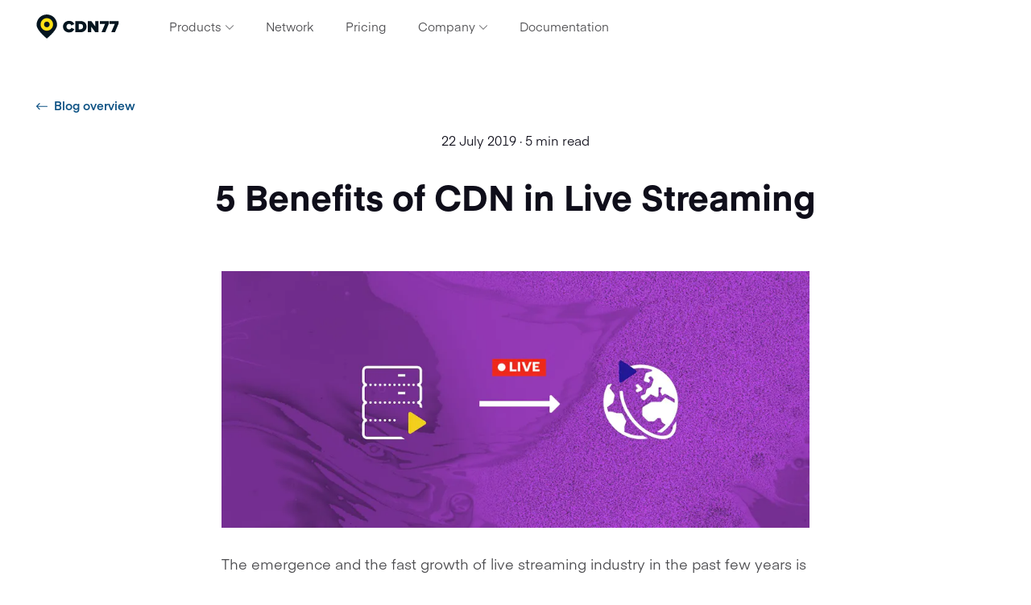

--- FILE ---
content_type: text/html; charset=utf-8
request_url: https://www.cdn77.com/blog/live-streaming-cdn-benefits
body_size: 18930
content:
<!DOCTYPE html><!--c6ed1e6596ea830b516e8524--><html lang="en" class="font_a7693fc5-module__R_KF6a__className"><head><meta charSet="UTF-8"/><meta charSet="utf-8"/><meta name="viewport" content="width=device-width, initial-scale=1"/><link rel="preload" href="/_next/static/media/Eina01_Bold-s.p.0f2d1c21.woff2" as="font" crossorigin="" type="font/woff2"/><link rel="preload" href="/_next/static/media/Eina01_Regular-s.p.811d09f6.woff2" as="font" crossorigin="" type="font/woff2"/><link rel="preload" href="/_next/static/media/Eina01_SemiBold-s.p.11515e27.woff2" as="font" crossorigin="" type="font/woff2"/><link rel="preload" as="image" href="/_next/static/media/cdn77.debeaa44.svg"/><link rel="preload" href="https://images.prismic.io/cdn77-blog/31c035cb-bdbf-42d8-87b5-c81a608fd82d_streamflow-blog-205bc147-2ec2-4329-9622-d4b1e2aed0be_post_x_featured%2Bcopy%2B2%2B%281%29.png.jpeg?auto=compress,format&amp;rect=0,36,1926,843&amp;w=960&amp;h=420" as="image"/><link rel="preload" href="https://images.prismic.io/cdn77-blog/aOd-sJ5xUNkB1xxt_quic-og.png?auto=format,compress&amp;rect=54,0,1092,628&amp;w=1460&amp;h=840" as="image" imageSizes="(max-width: 575px) 532px, 176px"/><link rel="preload" href="https://images.prismic.io/cdn77-blog/aLgyBGGNHVfTOj8P_bloghead1.jpg?auto=format,compress&amp;rect=21,0,1877,1080&amp;w=1460&amp;h=840" as="image" imageSizes="(max-width: 575px) 532px, 176px"/><link rel="preload" href="https://images.prismic.io/cdn77-blog/Z7xFOp7c43Q3gHdJ_URLpreview.png?auto=format,compress&amp;rect=95,0,1090,627&amp;w=1460&amp;h=840" as="image" imageSizes="(max-width: 575px) 532px, 176px"/><link rel="stylesheet" href="/_next/static/chunks/3bc65ddb0894f928.css" crossorigin="anonymous" data-precedence="next"/><link rel="stylesheet" href="/_next/static/chunks/b2137c2ff6006448.css" crossorigin="anonymous" data-precedence="next"/><link rel="stylesheet" href="/_next/static/chunks/9661011ef4c1b2ba.css" crossorigin="anonymous" data-precedence="next"/><link rel="stylesheet" href="/_next/static/chunks/7bedbe7e5b28017f.css" crossorigin="anonymous" data-precedence="next"/><link rel="preload" as="script" fetchPriority="low" href="/_next/static/chunks/f8e668c4c77861cd.js" crossorigin=""/><script src="/_next/static/chunks/67e02dc2c955b956.js" async="" crossorigin=""></script><script src="/_next/static/chunks/e3a7c31e649fc98d.js" async="" crossorigin=""></script><script src="/_next/static/chunks/4b98d80b7853d6e6.js" async="" crossorigin=""></script><script src="/_next/static/chunks/561fcdb5d43ec773.js" async="" crossorigin=""></script><script src="/_next/static/chunks/turbopack-7b69d387d3708191.js" async="" crossorigin=""></script><script src="/_next/static/chunks/c69d77b3d5d6c649.js" async="" crossorigin=""></script><script src="/_next/static/chunks/b59340e5e042fb68.js" async="" crossorigin=""></script><script src="/_next/static/chunks/09ae42b14db5f4cb.js" async="" crossorigin=""></script><script src="/_next/static/chunks/20bd6f2b62d6893c.js" async="" crossorigin=""></script><script src="/_next/static/chunks/7a5177c52252bf00.js" async="" crossorigin=""></script><script src="/_next/static/chunks/a8e95df07b4925a5.js" async="" crossorigin=""></script><script src="/_next/static/chunks/df3ae7e6f0378302.js" async="" crossorigin=""></script><script src="/_next/static/chunks/5e2dd525079167d8.js" async="" crossorigin=""></script><script src="/_next/static/chunks/59946c0efef4fd14.js" async="" crossorigin=""></script><link rel="preload" href="https://www.googletagmanager.com/gtm.js?id=GTM-WC2W92C" as="script"/><link rel="preload" href="https://widget.intercom.io/widget/bm4ga9ib" as="script"/><link rel="preload" href="//rum-static.pingdom.net/pa-53675492abe53d6c22366c8c.js" as="script"/><meta content="(c) 2026 DataCamp Limited" name="author"/><meta content="CDN77" property="og:site_name"/><meta content="website" property="og:type"/><meta content="187713678001295" property="fb:admins"/><meta content="@cdn77com" name="twitter:site"/><meta content="@cdn77com" name="twitter:creator"/><link href="/apple-touch-icon.png" rel="apple-touch-icon" sizes="180x180"/><link href="/favicon-32x32.png" rel="icon" sizes="32x32" type="image/png"/><link href="/favicon-16x16.png" rel="icon" sizes="16x16" type="image/png"/><link href="/site.webmanifest" rel="manifest"/><link color="#ffe115" href="/safari-pinned-tab.svg" rel="mask-icon"/><link href="/favicon.ico" rel="shortcut icon"/><meta content="#ffe115" name="msapplication-TileColor"/><meta content="/browserconfig.xml" name="msapplication-config"/><meta content="#06102f" name="theme-color"/><link href="https://www.googletagmanager.com" rel="preconnect"/><link href="https://www.google-analytics.com" rel="preconnect"/><meta content="P35ctdTfsjF-No8-9yqrf1ZK6W2B3z5ZtV_lhrHGyF0" name="google-site-verification"/><meta content="7jak9pokn8bx711bvwbj7w3d69nelfumez-ff8lm0pol81bzs8f6fjxr8n872r-m52eobwz2jcdfwkcb0vu-n3mvgxsa50isy7p5efenuu7ijqviivm4m61rqbzdh-vh" name="norton-safeweb-site-verification"/><meta content="xtqaddkv6es6gs1f4k8myhyks89mmj" name="facebook-domain-verification"/><meta name="next-size-adjust" content=""/><title>5 Benefits of Using a Live Streaming CDN | CDN77.com</title><meta name="description" content="Everything you needed to know about CDNs in live streaming. Learn about 5 benefits of using a CDN in your streaming workflow and how to make the best of it."/><link rel="canonical" href="https://www.cdn77.com/blog/live-streaming-cdn-benefits"/><meta property="og:title" content="5 Benefits of Using a Live Streaming CDN | CDN77.com"/><meta property="og:description" content="Everything you needed to know about CDNs in live streaming. Learn about 5 benefits of using a CDN in your streaming workflow and how to make the best of it."/><meta property="og:url" content="https://www.cdn77.com/blog/live-streaming-cdn-benefits"/><meta property="og:image" content="https://images.prismic.io/cdn77-blog/6c090945-b41b-4693-b2c5-a1c7a861230e_streamflow-blog-cecd97ff-8a58-42d1-87ef-5785b2cd1dd5_post_x_fb%2Bcopy%2B2.png.jpeg?auto=compress,format&amp;rect=0,0,1200,628&amp;w=1200&amp;h=628"/><meta name="twitter:card" content="summary_large_image"/><meta name="twitter:title" content="5 Benefits of Using a Live Streaming CDN | CDN77.com"/><meta name="twitter:description" content="Everything you needed to know about CDNs in live streaming. Learn about 5 benefits of using a CDN in your streaming workflow and how to make the best of it."/><meta name="twitter:image" content="https://images.prismic.io/cdn77-blog/2b326a4c-8f5f-4189-b4ea-183ed8a8a9fc_streamflow-blog-94e3105f-3241-42ed-9a4b-ad1623213048_post_x_tw.png.jpeg?auto=compress,format&amp;rect=0,0,800,418&amp;w=800&amp;h=418"/><script src="/_next/static/chunks/a6dad97d9634a72d.js" crossorigin="anonymous" noModule=""></script></head><body><div hidden=""><!--$--><!--/$--></div><div class="Layout-module-scss-module__rGjB5a__layout"><div></div><header class="Nav-module-scss-module__XvYc_q__nav" id="nav"><div class="Nav-module-scss-module__XvYc_q__mainWrapper"><div class="Nav-module-scss-module__XvYc_q__mainContainer"><div class="Nav-module-scss-module__XvYc_q__wrapper"><div class="Nav-module-scss-module__XvYc_q__head"><div class="Nav-module-scss-module__XvYc_q__headContainer"><a title="Homepage" class="Link-module-scss-module__wKC3Aq__link Nav-module-scss-module__XvYc_q__logo" href="/"><img src="/_next/static/media/cdn77.debeaa44.svg" alt="CDN77 logo" class="Logo-module-scss-module__23_uaW__logo" width="103" height="30" loading="eager"/></a><div class="Nav-module-scss-module__XvYc_q__hamburgerContainer"><button aria-label="Menu" class="Hamburger-module-scss-module__PmwJQa__hamburger" data-testid="menu-button" type="button"><span class="Hamburger-module-scss-module__PmwJQa__hamburgerBox"><span class="Hamburger-module-scss-module__PmwJQa__hamburgerInner"></span></span></button></div></div></div><div class="Nav-module-scss-module__XvYc_q__content"><div class="Nav-module-scss-module__XvYc_q__overlay" aria-label="Close menu" role="button" tabindex="0"></div><nav class="Nav-module-scss-module__XvYc_q__scrollable" role="navigation"><ul class="Nav-module-scss-module__XvYc_q__linksWrapper"><li class="Nav-module-scss-module__XvYc_q__listItem"><div class="MenuItem-module-scss-module__Z0FYZG__wrapper MenuItem-module-scss-module__Z0FYZG__isNavOpen"><a title="Products" class="Link-module-scss-module__wKC3Aq__link MenuItem-module-scss-module__Z0FYZG__mainLink" data-testid="Products" href="/products"><span class="Align-module__NNesaa__wrapper Align-module__NNesaa__justify-content-center Align-module__NNesaa__align-items-center Align-module__NNesaa__auto TextWithIcon-module__B3hXKq__wrapper">Products<span class="TextWithIcon-module__B3hXKq__iconWrapper TextWithIcon-module__B3hXKq__after TextWithIcon-module__B3hXKq__xs" style="width:10px;height:10px"><span class="TextWithIcon-module__B3hXKq__textForHeight">|</span><span class="iconInsideWrapper MenuItem-module-scss-module__Z0FYZG__indicator" style="width:10px;height:10px"><svg xmlns="http://www.w3.org/2000/svg" viewBox="0 0 30 30"><path d="M0 8.102c.009.277.125.54.324.733L14.24 22.688a1.074 1.074 0 0 0 1.514 0L29.671 8.835a1.063 1.063 0 0 0-.472-1.8 1.07 1.07 0 0 0-1.042.293l-13.16 13.1-13.16-13.1A1.07 1.07 0 0 0 .654 7.09 1.07 1.07 0 0 0 0 8.102"></path></svg></span></span></span></a><ul class="MenuItem-module-scss-module__Z0FYZG__content"><li class="MenuItem-module-scss-module__Z0FYZG__listItem"><a class="Link-module-scss-module__wKC3Aq__link MenuItem-module-scss-module__Z0FYZG__submenuLink" data-testid="Content Delivery &amp; Network Services" href="/products/content-delivery-network-services"><span class="MenuItem-module-scss-module__Z0FYZG__sublinkContent"><span class="MenuItem-module-scss-module__Z0FYZG__text">Content Delivery &amp; Network Services</span><span class="MenuItem-module-scss-module__Z0FYZG__description">Deliver exceptional performance at scale</span></span></a></li><li class="MenuItem-module-scss-module__Z0FYZG__listItem"><a class="Link-module-scss-module__wKC3Aq__link MenuItem-module-scss-module__Z0FYZG__submenuLink" data-testid="Cloud Computing" href="/products/cloud-computing"><span class="MenuItem-module-scss-module__Z0FYZG__sublinkContent"><span class="MenuItem-module-scss-module__Z0FYZG__text">Cloud Computing</span><span class="MenuItem-module-scss-module__Z0FYZG__description">Build, scale, and run modern workloads</span></span></a></li><li class="MenuItem-module-scss-module__Z0FYZG__listItem"><a class="Link-module-scss-module__wKC3Aq__link MenuItem-module-scss-module__Z0FYZG__submenuLink" data-testid="Media Processing Services" href="/products/media-processing-services"><span class="MenuItem-module-scss-module__Z0FYZG__sublinkContent"><span class="MenuItem-module-scss-module__Z0FYZG__text">Media Processing Services</span><span class="MenuItem-module-scss-module__Z0FYZG__description">Streamline your video pipeline</span></span></a></li><li class="MenuItem-module-scss-module__Z0FYZG__listItem"><a class="Link-module-scss-module__wKC3Aq__link MenuItem-module-scss-module__Z0FYZG__submenuLink" data-testid="Security" href="/products/security"><span class="MenuItem-module-scss-module__Z0FYZG__sublinkContent"><span class="MenuItem-module-scss-module__Z0FYZG__text">Security</span><span class="MenuItem-module-scss-module__Z0FYZG__description">Protect apps and content from threats</span></span></a></li></ul></div></li><li class="Nav-module-scss-module__XvYc_q__listItem"><div class="MenuItem-module-scss-module__Z0FYZG__wrapper MenuItem-module-scss-module__Z0FYZG__isNavOpen"><a title="Network" class="Link-module-scss-module__wKC3Aq__link MenuItem-module-scss-module__Z0FYZG__mainLink" data-testid="Network" href="/network">Network</a></div></li><li class="Nav-module-scss-module__XvYc_q__listItem"><div class="MenuItem-module-scss-module__Z0FYZG__wrapper MenuItem-module-scss-module__Z0FYZG__isNavOpen"><a title="Pricing" class="Link-module-scss-module__wKC3Aq__link MenuItem-module-scss-module__Z0FYZG__mainLink" data-testid="Pricing" href="/pricing">Pricing</a></div></li><li class="Nav-module-scss-module__XvYc_q__listItem"><div class="MenuItem-module-scss-module__Z0FYZG__wrapper MenuItem-module-scss-module__Z0FYZG__isNavOpen"><a title="Company" class="Link-module-scss-module__wKC3Aq__link MenuItem-module-scss-module__Z0FYZG__mainLink" data-testid="Company" href="/about-us"><span class="Align-module__NNesaa__wrapper Align-module__NNesaa__justify-content-center Align-module__NNesaa__align-items-center Align-module__NNesaa__auto TextWithIcon-module__B3hXKq__wrapper">Company<span class="TextWithIcon-module__B3hXKq__iconWrapper TextWithIcon-module__B3hXKq__after TextWithIcon-module__B3hXKq__xs" style="width:10px;height:10px"><span class="TextWithIcon-module__B3hXKq__textForHeight">|</span><span class="iconInsideWrapper MenuItem-module-scss-module__Z0FYZG__indicator" style="width:10px;height:10px"><svg xmlns="http://www.w3.org/2000/svg" viewBox="0 0 30 30"><path d="M0 8.102c.009.277.125.54.324.733L14.24 22.688a1.074 1.074 0 0 0 1.514 0L29.671 8.835a1.063 1.063 0 0 0-.472-1.8 1.07 1.07 0 0 0-1.042.293l-13.16 13.1-13.16-13.1A1.07 1.07 0 0 0 .654 7.09 1.07 1.07 0 0 0 0 8.102"></path></svg></span></span></span></a><ul class="MenuItem-module-scss-module__Z0FYZG__content"><li class="MenuItem-module-scss-module__Z0FYZG__listItem"><a class="Link-module-scss-module__wKC3Aq__link MenuItem-module-scss-module__Z0FYZG__submenuLink" data-testid="About CDN77" href="/about-us"><span class="MenuItem-module-scss-module__Z0FYZG__sublinkContent"><span class="MenuItem-module-scss-module__Z0FYZG__text">About CDN77</span><span class="MenuItem-module-scss-module__Z0FYZG__description">Find out more about our company and values that drive us</span></span></a></li><li class="MenuItem-module-scss-module__Z0FYZG__listItem"><a class="Link-module-scss-module__wKC3Aq__link MenuItem-module-scss-module__Z0FYZG__submenuLink" data-testid="Contact" href="/contact"><span class="MenuItem-module-scss-module__Z0FYZG__sublinkContent"><span class="MenuItem-module-scss-module__Z0FYZG__text">Contact</span><span class="MenuItem-module-scss-module__Z0FYZG__description">Get in touch with our tech support or Client Solutions team</span></span></a></li><li class="MenuItem-module-scss-module__Z0FYZG__listItem"><a class="Link-module-scss-module__wKC3Aq__link MenuItem-module-scss-module__Z0FYZG__submenuLink" data-testid="Meet our clients" href="/reviews"><span class="MenuItem-module-scss-module__Z0FYZG__sublinkContent"><span class="MenuItem-module-scss-module__Z0FYZG__text">Meet our clients</span><span class="MenuItem-module-scss-module__Z0FYZG__description">What clients are saying about us</span></span></a></li></ul></div></li><li class="Nav-module-scss-module__XvYc_q__listItem"><div class="MenuItem-module-scss-module__Z0FYZG__wrapper MenuItem-module-scss-module__Z0FYZG__isNavOpen"><a title="Documentation" class="Link-module-scss-module__wKC3Aq__link MenuItem-module-scss-module__Z0FYZG__mainLink" target="_blank" rel="noopener noreferrer" data-testid="Documentation" href="https://client.cdn77.com/support">Documentation</a></div></li></ul><div class="Nav-module-scss-module__XvYc_q__bottomContainer"><div class="SideLinks-module-scss-module__Q2c3IG__wrapper"><a class="Link-module-scss-module__wKC3Aq__link Button-module-scss-module__HB5Z3q__link Button-module-scss-module__HB5Z3q__primary Button-module-scss-module__HB5Z3q__lg SideLinks-module-scss-module__Q2c3IG__link Button-module-scss-module__HB5Z3q__external" target="_blank" rel="noopener noreferrer" data-testid="Login" href="https://client.cdn77.com/login">Login</a><div class="SideLinks-module-scss-module__Q2c3IG__buttonsWrapper"><button class="Button-module-scss-module__HB5Z3q__button Button-module-scss-module__HB5Z3q__md Button-module-scss-module__HB5Z3q__secondary SideLinks-module-scss-module__Q2c3IG__button" data-testid="24/7 Support" disabled="" id="open-chat" type="button">24/7 Support</button><a id="sign-up" class="Link-module-scss-module__wKC3Aq__link Button-module-scss-module__HB5Z3q__button Button-module-scss-module__HB5Z3q__primary Button-module-scss-module__HB5Z3q__md SideLinks-module-scss-module__Q2c3IG__button" data-testid="Talk to sales" href="/get-started">Talk to sales</a></div></div></div></nav></div></div></div></div></header><main class="Layout-module-scss-module__rGjB5a__content" role="main"><script type="application/ld+json">{
          "@context": "https://schema.org",
          "@type": "BlogPosting",
          "mainEntityOfPage": {
            "@type": "WebPage",
            "@id": "https://www.cdn77.com/blog/live-streaming-cdn-benefits"
          },
          "headline": "5 Benefits of CDN in Live Streaming",
          "description": "CDN is an essential element in your live streaming workflow, and it offers much more than just proximity and capacity. ",
          "image": {
            "@type": "ImageObject",
            "url": "https://images.prismic.io/cdn77-blog/31c035cb-bdbf-42d8-87b5-c81a608fd82d_streamflow-blog-205bc147-2ec2-4329-9622-d4b1e2aed0be_post_x_featured%2Bcopy%2B2%2B%281%29.png.jpeg?auto=compress,format&rect=0,36,1926,843&w=960&h=420",
            "width": 960,
            "height": 420
          },
          "author": {
            "@type": "Person",
            "name": "Katerina Omelkova"
          },  
          "publisher": {
            "@type": "Organization",
            "name": "CDN77",
            "logo": {
              "@type": "ImageObject",
              "url": "https://www.cdn77.com/cdn77.svg",
              "width": 160,
              "height": 36
            }
          },
          "datePublished": "2019-07-22",
          "dateModified": "2019-07-22"
        }</script><article><header class="Padding-module__cOjTtG__wrapper Padding-module__cOjTtG__padding-left-0 Padding-module__cOjTtG__padding-right-0 Padding-module__cOjTtG__padding-top-120 Padding-module__cOjTtG__padding-bottom-150 Section-module-scss-module__PVCzVq__wrapper Section-module-scss-module__PVCzVq__tiles sharp overflow-auto BlogArticle-module-scss-module__IPFekq__headSection"><div class="Container-module-scss-module__aRoLVG__container"><div class="BlogArticle-module-scss-module__IPFekq__backButtonWrapper"><a class="Link-module-scss-module__wKC3Aq__link Button-module-scss-module__HB5Z3q__link Button-module-scss-module__HB5Z3q__primary Button-module-scss-module__HB5Z3q__lg Button-module-scss-module__HB5Z3q__before Button-module-scss-module__HB5Z3q__withIcon" data-testid="Blog overview" href="/blog"><span class="Align-module__NNesaa__wrapper Align-module__NNesaa__justify-content-center Align-module__NNesaa__align-items-center Align-module__NNesaa__auto TextWithIcon-module__B3hXKq__wrapper TextWithIcon-module__B3hXKq__noEvent"><span class="TextWithIcon-module__B3hXKq__iconWrapper TextWithIcon-module__B3hXKq__before TextWithIcon-module__B3hXKq__sm" style="width:14px;height:14px"><span class="TextWithIcon-module__B3hXKq__textForHeight">|</span><span class="iconInsideWrapper" style="width:14px;height:14px"><svg xmlns="http://www.w3.org/2000/svg" viewBox="0 0 32 32"><path d="M32 16.5c0 .75-.597 1.357-1.333 1.357H4.552l5.723 5.827c.52.529.52 1.39 0 1.919s-1.366.53-1.886 0l-8-8.145A1.36 1.36 0 0 1 0 16.505V16.5c0-.176.035-.353.104-.519.066-.164.164-.314.288-.44l8-8.144a1.32 1.32 0 0 1 1.885 0c.52.53.52 1.39 0 1.92l-5.725 5.826h26.115c.736 0 1.333.607 1.333 1.357"></path></svg></span></span>Blog overview</span></a></div><div class="BlogArticle-module-scss-module__IPFekq__headerContent"><div class="BlogArticle-module-scss-module__IPFekq__headerInfo">22<!-- --> <!-- -->July<!-- --> <!-- -->2019<!-- --> ·<!-- --> <span class="BlogArticle-module-scss-module__IPFekq__readingTime">5 min read</span></div><h1 class="Text-module-scss-module__mRwSyG__text Text-module-scss-module__mRwSyG__center Text-module-scss-module__mRwSyG__bold Text-module-scss-module__mRwSyG__size-44 Text-module-scss-module__mRwSyG__color-gray900 Text-module-scss-module__mRwSyG__opacity-100 transform-none Text-module-scss-module__mRwSyG__inline-block BlogArticle-module-scss-module__IPFekq__title Text-module-scss-module__mRwSyG__isBalanced" color="gray900">5 Benefits of CDN in Live Streaming</h1></div></div></header><div class="Container-module-scss-module__aRoLVG__container"><div class="BlogArticle-module-scss-module__IPFekq__content"><figure class="BlogArticle-module-scss-module__IPFekq__media"><img alt="" class="BlogArticle-module-scss-module__IPFekq__mainImage" height="420" src="https://images.prismic.io/cdn77-blog/31c035cb-bdbf-42d8-87b5-c81a608fd82d_streamflow-blog-205bc147-2ec2-4329-9622-d4b1e2aed0be_post_x_featured%2Bcopy%2B2%2B%281%29.png.jpeg?auto=compress,format&amp;rect=0,36,1926,843&amp;w=960&amp;h=420" width="730"/></figure><div><section><div></div><p>The emergence and the fast growth of live streaming industry in the past few years is a clear sign of the growing importance and demand for fast, reliable, and smooth user experience for the viewers. Be it live, linear or OTT broadcast, a single streaming server often does not satisfy the performance needs especially when it comes to reaching a global audience. This article provides an overview of 5 main benefits of deploying <a class="Link-module-scss-module__wKC3Aq__link Button-module-scss-module__HB5Z3q__link Button-module-scss-module__HB5Z3q__primary Button-module-scss-module__HB5Z3q__lg" data-testid="CDN for streaming" href="/video-cdn">CDN for streaming</a> and explains the essence of the optimal network setup. </p></section><section><div></div><div class="BlogContainer-module-scss-module__b8kiuW__container BlogContainer-module-scss-module__b8kiuW__narrow"><h2 class="Text-module-scss-module__mRwSyG__text Text-module-scss-module__mRwSyG__left Text-module-scss-module__mRwSyG__bold Text-module-scss-module__mRwSyG__size-34 Text-module-scss-module__mRwSyG__color-gray900 Text-module-scss-module__mRwSyG__opacity-100 transform-none Text-module-scss-module__mRwSyG__inline-block BlogArticle-module-scss-module__IPFekq__subtitle mb-4 Text-module-scss-module__mRwSyG__isBalanced" color="gray900">1. Latency </h2></div><p>Among all the advantages of CDN, cutting down the network latency is the best known performance benefit. The fundament of CDN lies in strategic positioning of the servers (PoPs) closer to the end users and thus reducing the propagation time of all the data packets. </p><p>Put in a simple way, when the first viewer starts watching a stream, CDN pulls the segmented stream data from the origin server and caches it in our PoPs. Once cached, the media files remain available for other viewers. This means that all other viewers are served the video files from the closest PoP rather than from the origin, which translates into a faster and consequently smoother video distribution.</p><p>In terms of live streaming, however, the simple definition of latency often hides a complex streaming workflow behind. While the CDN part inarguably helps accelerating the stream delivery on the path PoPs - end users, the aggregate of all the units creating the entire streaming workflow in fact contributes to the gap widening between the capture and playback. This is why it&#x27;s important to keep in mind that the network latency is just one of many aspects of the complete live streaming latency, or as it is often called, glass-to-glass latency. To learn more about live streaming latency and how we&#x27;ve found a way to cut it down effectively, refer to our blog on <a class="Link-module-scss-module__wKC3Aq__link Button-module-scss-module__HB5Z3q__link Button-module-scss-module__HB5Z3q__primary Button-module-scss-module__HB5Z3q__lg Button-module-scss-module__HB5Z3q__external" target="_blank" rel="noopener noreferrer" data-testid="HLS &amp; MPEG-DASH Protocols Latency" href="https://streamflow.cdn77.com/blog/http-streaming-protocols-latency">HLS &amp; MPEG-DASH Protocols Latency</a>.</p></section><section><div></div><div class="BlogContainer-module-scss-module__b8kiuW__container BlogContainer-module-scss-module__b8kiuW__narrow"><h2 class="Text-module-scss-module__mRwSyG__text Text-module-scss-module__mRwSyG__left Text-module-scss-module__mRwSyG__bold Text-module-scss-module__mRwSyG__size-34 Text-module-scss-module__mRwSyG__color-gray900 Text-module-scss-module__mRwSyG__opacity-100 transform-none Text-module-scss-module__mRwSyG__inline-block BlogArticle-module-scss-module__IPFekq__subtitle mb-4 Text-module-scss-module__mRwSyG__isBalanced" color="gray900">2. Scalability &amp; Redundancy</h2></div><p>Buffering blunders often come as maddening for viewers and can easily make them go elsewhere. That&#x27;s why scalability and redundancy during the high-load conditions are two business-critical considerations for all the projects in the streaming industry operating with a global audience. </p><p>By distributing the content across a high number of servers for video delivery, the result is not only a larger network backbone capacity, but very importantly, a significant offload of the origin server. Chunks packed within manifests are served to the end users in a substantial portion from the PoP&#x27;s cache instead of pulling them directly from the origin for each unique stream at once. Furthermore, by setting up a cache bypass on your stream, we make sure to cache the manifests for a second only. This converts into even more effective origin offload while providing the most up-to-date manifest available.</p><p>CDN77&#x27;s 50Tbps+ fully redundant network is designed to absorb all unexpected peaks and allows you to scale up and reach audiences of thousands or millions of concurrent viewers no matter where in the world they are.</p><div class="BlogContainer-module-scss-module__b8kiuW__container BlogContainer-module-scss-module__b8kiuW__narrow"><img src="https://images.prismic.io/cdn77-blog/5c27830a-6852-47ee-b821-373ae2b2d281_streamflow-blog-e1509359-2218-4d90-8a9e-a0ee0580ad5f_post_3_image1.png.jpeg?auto=compress,format" alt="" class="Image-module-scss-module__Nsgpqa__image default" height="1250" width="1446" loading="lazy"/></div></section><section><div></div><div class="BlogContainer-module-scss-module__b8kiuW__container BlogContainer-module-scss-module__b8kiuW__narrow"><h2 class="Text-module-scss-module__mRwSyG__text Text-module-scss-module__mRwSyG__left Text-module-scss-module__mRwSyG__bold Text-module-scss-module__mRwSyG__size-34 Text-module-scss-module__mRwSyG__color-gray900 Text-module-scss-module__mRwSyG__opacity-100 transform-none Text-module-scss-module__mRwSyG__inline-block BlogArticle-module-scss-module__IPFekq__subtitle mb-4 Text-module-scss-module__mRwSyG__isBalanced" color="gray900">3. Smooth performance</h2></div><p>The video in live streaming doesn’t travel through the same set of tubes to every viewer at once. Every single viewer watching streaming video has a uniquely dedicated single stream that flies through one of the countless networks and needs to be delivered consistently to avoid poor video quality. All the variables involved cause that buffering still persists and thus remains a troubling reality for many content providers.</p><p>By adding a CDN segment into the streaming sequence, CDN allows for an additional playback buffer of the video chunks (i.e. chunks that &#x27;queue&#x27; in the buffer until the previous chunks are played). Armed with the buffer at altogether 3 locations, namely on the side of the streaming server, CDN and the player, we maintain an uncompromised quality and uninterrupted video experience of the viewers.</p></section><section><div></div><div class="BlogContainer-module-scss-module__b8kiuW__container BlogContainer-module-scss-module__b8kiuW__narrow"><h2 class="Text-module-scss-module__mRwSyG__text Text-module-scss-module__mRwSyG__left Text-module-scss-module__mRwSyG__bold Text-module-scss-module__mRwSyG__size-34 Text-module-scss-module__mRwSyG__color-gray900 Text-module-scss-module__mRwSyG__opacity-100 transform-none Text-module-scss-module__mRwSyG__inline-block BlogArticle-module-scss-module__IPFekq__subtitle mb-4 Text-module-scss-module__mRwSyG__isBalanced" color="gray900">4. Security</h2></div><p>An indispensable advantage of streaming through CDN is that it comes along with all the extra security measures available on the CDN layer. When it comes to protecting the video content from unwanted attention, there are several access management and content protection features that Video CDN offers for free, e.g. Secure Tokens, built-in DRM, origin protection, hotlink protection or IP &amp; geo whitelisting/blacklisting. </p><p>Our PoPs furthermore support the TLS 1.3 protocol to ensure the best security, capability, and performance guarantees. CDN77&#x27;s fully scalable global network with DDoS mitigation technologies built in the network enable to instantly identify and mitigate any malicious activity, thus keeping the video content safe and accessible to legitimate users even during the attack. </p></section><section><div></div><div class="BlogContainer-module-scss-module__b8kiuW__container BlogContainer-module-scss-module__b8kiuW__narrow"><h2 class="Text-module-scss-module__mRwSyG__text Text-module-scss-module__mRwSyG__left Text-module-scss-module__mRwSyG__bold Text-module-scss-module__mRwSyG__size-34 Text-module-scss-module__mRwSyG__color-gray900 Text-module-scss-module__mRwSyG__opacity-100 transform-none Text-module-scss-module__mRwSyG__inline-block BlogArticle-module-scss-module__IPFekq__subtitle mb-4 Text-module-scss-module__mRwSyG__isBalanced" color="gray900">5. Savings</h2></div><p>Last but not least, using CDN service brings major cost savings. Keeping your own infrastructure to handle potential peaks is expensive and often beyond the scope of the business. Letting a CDN provider handle your video assets not only comes at significantly lower expenses and more predictable costs, but it also streamlines the entire broadcasting process. </p><p>Building upon our own CDN infrastructure, we provide you with a full control of your CDN performance and gives you a detailed analytics overview thanks to a single Dashboard that integrates both CDN and Live Streaming management. This way you have a clear picture of what&#x27;s happening at each stage of the streaming pipeline. </p><div class="BlogContainer-module-scss-module__b8kiuW__container BlogContainer-module-scss-module__b8kiuW__narrow"><img src="https://images.prismic.io/cdn77-blog/17532036-56f2-4bbc-b145-255b78c5ea85_streamflow-blog-17c2178b-358c-4fd5-a6c2-349640e8da0b_post_3_image2.png.jpeg?auto=compress,format" alt="" class="Image-module-scss-module__Nsgpqa__image default" height="734" width="1446" loading="lazy"/></div><p>If you’d like to learn more about Video CDN, do not hesitate to <a class="Link-module-scss-module__wKC3Aq__link Button-module-scss-module__HB5Z3q__link Button-module-scss-module__HB5Z3q__primary Button-module-scss-module__HB5Z3q__lg Button-module-scss-module__HB5Z3q__external" target="_blank" rel="noopener noreferrer" data-testid="get in touch with us" href="mailto:sales@cdn77.com">get in touch with us</a> to get your free trial.</p></section><div class="BlogContainer-module-scss-module__b8kiuW__container BlogContainer-module-scss-module__b8kiuW__narrow"><div class="BlogAuthor-module-scss-module__gnjAva__wrapper"><div class="BlogAuthor-module-scss-module__gnjAva__content"><div class="BlogAuthor-module-scss-module__gnjAva__photoWrapper"><img alt="Katerina Omelkova" loading="lazy" width="100" height="100" decoding="async" data-nimg="1" class="Image-module-scss-module__Nsgpqa__image default" style="color:transparent;background-size:cover;background-position:50% 50%;background-repeat:no-repeat;background-image:url(&quot;/image/people/optimized/katerina-omelkova-opt-10.WEBP&quot;)" srcSet="/image/people/optimized/katerina-omelkova-opt-320.WEBP 1x" src="/image/people/optimized/katerina-omelkova-opt-320.WEBP"/></div><div><strong class="BlogAuthor-module-scss-module__gnjAva__name">Katerina Omelkova</strong><p class="BlogAuthor-module-scss-module__gnjAva__role">Global Sales &amp; Account Management</p></div></div></div></div></div></div><div class="BlogContainer-module-scss-module__b8kiuW__container BlogContainer-module-scss-module__b8kiuW__narrow"><footer class="BlogArticle-module-scss-module__IPFekq__footer"><div><strong class="BlogLatestArticles-module-scss-module__wJQypa__title">Latest articles</strong><ul class="BlogLatestArticles-module-scss-module__wJQypa__list"><li class="BlogLatestArticles-module-scss-module__wJQypa__item"><a class="Link-module-scss-module__wKC3Aq__link BlogLatestArticles-module-scss-module__wJQypa__link" aria-label="go to Analyzing QUIC traffic for dynamic content delivery" href="/blog/analyzing-quic-traffic-for-dynamic-content-deliver"><article class="BlogLatestArticles-module-scss-module__wJQypa__content"><figure class="BlogLatestArticles-module-scss-module__wJQypa__imgWrapper"><img alt="" class="BlogLatestArticles-module-scss-module__wJQypa__img" sizes="(max-width: 575px) 532px, 176px" src="https://images.prismic.io/cdn77-blog/aOd-sJ5xUNkB1xxt_quic-og.png?auto=format,compress&amp;rect=54,0,1092,628&amp;w=1460&amp;h=840"/></figure><div><time class="BlogLatestArticles-module-scss-module__wJQypa__date" dateTime="2025-10-13">13<!-- --> <!-- -->October<!-- --> <!-- -->2025</time><strong class="BlogLatestArticles-module-scss-module__wJQypa__label">Analyzing QUIC traffic for dynamic content delivery</strong></div></article></a></li><li class="BlogLatestArticles-module-scss-module__wJQypa__item"><a class="Link-module-scss-module__wKC3Aq__link BlogLatestArticles-module-scss-module__wJQypa__link" aria-label="go to Embedded PoPs Overview: Improving Our Last-Mile Capacity Through ISPs" href="/blog/embedded-pops-overview"><article class="BlogLatestArticles-module-scss-module__wJQypa__content"><figure class="BlogLatestArticles-module-scss-module__wJQypa__imgWrapper"><img alt="" class="BlogLatestArticles-module-scss-module__wJQypa__img" sizes="(max-width: 575px) 532px, 176px" src="https://images.prismic.io/cdn77-blog/aLgyBGGNHVfTOj8P_bloghead1.jpg?auto=format,compress&amp;rect=21,0,1877,1080&amp;w=1460&amp;h=840"/></figure><div><time class="BlogLatestArticles-module-scss-module__wJQypa__date" dateTime="2025-09-05">5<!-- --> <!-- -->September<!-- --> <!-- -->2025</time><strong class="BlogLatestArticles-module-scss-module__wJQypa__label">Embedded PoPs Overview: Improving Our Last-Mile Capacity Through ISPs</strong></div></article></a></li><li class="BlogLatestArticles-module-scss-module__wJQypa__item"><a class="Link-module-scss-module__wKC3Aq__link BlogLatestArticles-module-scss-module__wJQypa__link" aria-label="go to Low-latency HTTP Live Streaming" href="/blog/low-latency-http-live-streaming"><article class="BlogLatestArticles-module-scss-module__wJQypa__content"><figure class="BlogLatestArticles-module-scss-module__wJQypa__imgWrapper"><img alt="" class="BlogLatestArticles-module-scss-module__wJQypa__img" sizes="(max-width: 575px) 532px, 176px" src="https://images.prismic.io/cdn77-blog/Z7xFOp7c43Q3gHdJ_URLpreview.png?auto=format,compress&amp;rect=95,0,1090,627&amp;w=1460&amp;h=840"/></figure><div><time class="BlogLatestArticles-module-scss-module__wJQypa__date" dateTime="2025-02-10">10<!-- --> <!-- -->February<!-- --> <!-- -->2025</time><strong class="BlogLatestArticles-module-scss-module__wJQypa__label">Low-latency HTTP Live Streaming</strong></div></article></a></li></ul></div></footer></div></div></article><!--$--><!--/$--></main><footer class="footer" data-testid="footer"><div class="Footer-module-scss-module__wcgw9G__main"><div class="Container-module-scss-module__aRoLVG__container"><ul class="Footer-module-scss-module__wcgw9G__mainWrapper"><li class="Footer-module-scss-module__wcgw9G__contact"><img src="/_next/static/media/cdn77.a9937ba4.svg" alt="CDN77 logo" class="Logo-module-scss-module__23_uaW__logo mb-5" width="103" height="30" loading="lazy"/><div class="Align-module__NNesaa__wrapper Align-module__NNesaa__justify-content-start Align-module__NNesaa__align-items-stretch Align-module__NNesaa__auto Row-module__0V3q6q__row Row-module__0V3q6q__wrap Row-module__0V3q6q__gap-x-md Row-module__0V3q6q__gap-y-none"><div class="ContactLinks-module-scss-module__bBLyJa__linkWrapper"><a class="Link-module-scss-module__wKC3Aq__link Button-module-scss-module__HB5Z3q__link Button-module-scss-module__HB5Z3q__inherit Button-module-scss-module__HB5Z3q__lg Button-module-scss-module__HB5Z3q__before ContactLinks-module-scss-module__bBLyJa__link Button-module-scss-module__HB5Z3q__external Button-module-scss-module__HB5Z3q__withIcon" target="_blank" rel="noopener noreferrer" data-testid="support@cdn77.com" href="mailto:support@cdn77.com"><span class="Align-module__NNesaa__wrapper Align-module__NNesaa__justify-content-center Align-module__NNesaa__align-items-center Align-module__NNesaa__auto TextWithIcon-module__B3hXKq__wrapper TextWithIcon-module__B3hXKq__noEvent"><span class="TextWithIcon-module__B3hXKq__iconWrapper TextWithIcon-module__B3hXKq__before TextWithIcon-module__B3hXKq__xl" style="width:16px;height:16px"><span class="TextWithIcon-module__B3hXKq__textForHeight">|</span><span class="iconInsideWrapper" style="width:16px;height:16px"><svg xmlns="http://www.w3.org/2000/svg" viewBox="0 0 18 18"><path fill-rule="evenodd" d="M5.078 2.5h7.844c.611 0 1.1 0 1.497.032.406.034.757.103 1.08.268A2.75 2.75 0 0 1 16.7 4.002c.163.32.233.667.267 1.068a.5.5 0 0 1 .018.3c.015.34.015.738.015 1.208v4.844c0 .611 0 1.1-.032 1.496-.034.407-.103.758-.268 1.08a2.75 2.75 0 0 1-1.2 1.202c-.323.165-.674.235-1.08.268-.396.032-.886.032-1.497.032H5.078c-.611 0-1.1 0-1.496-.032-.407-.034-.758-.103-1.08-.268A2.75 2.75 0 0 1 1.3 14c-.165-.323-.234-.674-.268-1.08C1 12.522 1 12.033 1 11.421V6.578c0-.47 0-.869.015-1.208a.5.5 0 0 1 .018-.3c.034-.401.104-.749.267-1.068A2.75 2.75 0 0 1 2.502 2.8c.322-.165.673-.234 1.08-.268.395-.032.885-.032 1.496-.032M2 6.21v5.19c0 .638 0 1.087.029 1.437.028.344.081.55.162.707.168.33.435.598.765.765.158.081.363.134.707.162.35.029.799.029 1.437.029h7.8c.638 0 1.087 0 1.437-.029.344-.028.55-.081.707-.162a1.75 1.75 0 0 0 .765-.764c.081-.159.134-.364.162-.708.029-.35.029-.799.029-1.437V6.21l-5.337 3.736-.07.05c-.427.299-.748.524-1.11.614a2 2 0 0 1-.967 0c-.361-.09-.682-.315-1.108-.614l-.071-.05L2 6.211Zm13.957-1.19L10.09 9.127c-.53.37-.69.473-.848.512a1 1 0 0 1-.484 0c-.158-.04-.318-.141-.848-.512L2.043 5.02c.03-.26.079-.43.148-.564a1.75 1.75 0 0 1 .765-.765c.158-.081.363-.134.707-.162.35-.029.799-.029 1.437-.029h7.8c.638 0 1.087 0 1.437.029.344.028.55.081.707.162.33.168.598.435.765.765.07.135.118.303.148.564" clip-rule="evenodd"></path></svg></span></span>support@cdn77.com</span></a></div><div class="Col-module__3_Y_SW__col Col-module__3_Y_SW__gap-x-md Col-module__3_Y_SW__gap-y-none Col-module__3_Y_SW__col-md-auto Col-module__3_Y_SW__col-lg-12"><div class="Align-module__NNesaa__wrapper Align-module__NNesaa__justify-content-start Align-module__NNesaa__align-items-stretch Align-module__NNesaa__auto Row-module__0V3q6q__row Row-module__0V3q6q__wrap ContactLinks-module-scss-module__bBLyJa__socialWrapper Row-module__0V3q6q__gap-x-md Row-module__0V3q6q__gap-y-none"><div class="Col-module__3_Y_SW__col Col-module__3_Y_SW__gap-x-md Col-module__3_Y_SW__gap-y-none Col-module__3_Y_SW__col-xs-auto"><a class="Link-module-scss-module__wKC3Aq__link ContactLinks-module-scss-module__bBLyJa__icon" target="_blank" rel="noopener noreferrer" aria-label="Facebook" href="https://www.facebook.com/pages/CDN77com/187713678001295"><svg xmlns="http://www.w3.org/2000/svg" viewBox="0 0 16 16"><path d="M8 0a8 8 0 0 0-8 8c0 4.01 2.955 7.323 6.804 7.901V10.12h-1.98V8.017h1.98V6.618c0-2.317 1.129-3.333 3.054-3.333.922 0 1.41.068 1.64.099v1.835h-1.313c-.817 0-1.102.776-1.102 1.649v1.15h2.395l-.325 2.102h-2.07v5.798C12.987 15.388 16 12.05 16 8a8 8 0 0 0-8-8"></path></svg></a></div><div class="Col-module__3_Y_SW__col Col-module__3_Y_SW__gap-x-md Col-module__3_Y_SW__gap-y-none Col-module__3_Y_SW__col-xs-auto"><a class="Link-module-scss-module__wKC3Aq__link ContactLinks-module-scss-module__bBLyJa__icon" target="_blank" rel="noopener noreferrer" aria-label="Twitter" href="https://twitter.com/CDN77com"><svg xmlns="http://www.w3.org/2000/svg" viewBox="0 0 16 16"><path d="M12.6.485h2.454l-5.36 6.127L16 14.948h-4.937L7.196 9.892 2.77 14.948H.316l5.733-6.553L0 .485h5.063l3.495 4.622L12.601.485Zm-.86 12.995h1.36L4.323 1.877H2.865z"></path></svg></a></div><div class="Col-module__3_Y_SW__col Col-module__3_Y_SW__gap-x-md Col-module__3_Y_SW__gap-y-none Col-module__3_Y_SW__col-xs-auto"><a class="Link-module-scss-module__wKC3Aq__link ContactLinks-module-scss-module__bBLyJa__icon" target="_blank" rel="noopener noreferrer" aria-label="LinkedIn" href="https://www.linkedin.com/company/cdn77-com/"><svg xmlns="http://www.w3.org/2000/svg" viewBox="0 0 16 16"><path d="M1.926 0a1.926 1.926 0 1 0 0 3.851 1.926 1.926 0 0 0 0-3.851m10.118 5.112c-1.606 0-2.674.88-3.116 1.715h-.07v-1.47H5.707V16h3.29v-5.252c0-1.387.277-2.73 1.996-2.73 1.694 0 1.716 1.566 1.716 2.8V16H16v-5.847c0-2.862-.608-5.041-3.956-5.041M.315 5.357V16h3.326V5.357z"></path></svg></a></div></div></div></div></li><li class="Footer-module-scss-module__wcgw9G__categoryGroup"><div class="Footer-module-scss-module__wcgw9G__category"><strong class="Footer-module-scss-module__wcgw9G__title Footer-module-scss-module__wcgw9G__mobileHide">Products</strong><div class="Footer-module-scss-module__wcgw9G__group"><div class="HideableMobileSection-module-scss-module__WuBkoW__container Footer-module-scss-module__wcgw9G__section HideableMobileSection-module-scss-module__WuBkoW__tertiary"><button class="HideableMobileSection-module-scss-module__WuBkoW__header" type="button"><span class="HideableMobileSection-module-scss-module__WuBkoW__textContainer"><span class="HideableMobileSection-module-scss-module__WuBkoW__title">Products</span></span><span class="HideableMobileSection-module-scss-module__WuBkoW__iconWrapper"><svg xmlns="http://www.w3.org/2000/svg" viewBox="0 0 30 30" class="HideableMobileSection-module-scss-module__WuBkoW__icon"><path d="M0 8.102c.009.277.125.54.324.733L14.24 22.688a1.074 1.074 0 0 0 1.514 0L29.671 8.835a1.063 1.063 0 0 0-.472-1.8 1.07 1.07 0 0 0-1.042.293l-13.16 13.1-13.16-13.1A1.07 1.07 0 0 0 .654 7.09 1.07 1.07 0 0 0 0 8.102"></path></svg></span></button><div class="HideableMobileSection-module-scss-module__WuBkoW__content" style="max-height:0px"><div><ul class="Footer-module-scss-module__wcgw9G__list"><li class="Footer-module-scss-module__wcgw9G__wrapper"><a class="Link-module-scss-module__wKC3Aq__link Button-module-scss-module__HB5Z3q__link Button-module-scss-module__HB5Z3q__inherit Button-module-scss-module__HB5Z3q__lg Footer-module-scss-module__wcgw9G__link Footer-module-scss-module__wcgw9G__regular Button-module-scss-module__HB5Z3q__withIcon" data-testid="Content Delivery &amp; Network Services" href="/products/content-delivery-network-services">Content Delivery &amp; Network Services</a></li><li class="Footer-module-scss-module__wcgw9G__wrapper"><a class="Link-module-scss-module__wKC3Aq__link Button-module-scss-module__HB5Z3q__link Button-module-scss-module__HB5Z3q__inherit Button-module-scss-module__HB5Z3q__lg Footer-module-scss-module__wcgw9G__link Footer-module-scss-module__wcgw9G__regular Button-module-scss-module__HB5Z3q__withIcon" data-testid="Cloud Computing" href="/products/cloud-computing">Cloud Computing</a></li><li class="Footer-module-scss-module__wcgw9G__wrapper"><a class="Link-module-scss-module__wKC3Aq__link Button-module-scss-module__HB5Z3q__link Button-module-scss-module__HB5Z3q__inherit Button-module-scss-module__HB5Z3q__lg Footer-module-scss-module__wcgw9G__link Footer-module-scss-module__wcgw9G__regular Button-module-scss-module__HB5Z3q__withIcon" data-testid="Media Processing Services" href="/products/media-processing-services">Media Processing Services</a></li><li class="Footer-module-scss-module__wcgw9G__wrapper"><a class="Link-module-scss-module__wKC3Aq__link Button-module-scss-module__HB5Z3q__link Button-module-scss-module__HB5Z3q__inherit Button-module-scss-module__HB5Z3q__lg Footer-module-scss-module__wcgw9G__link Footer-module-scss-module__wcgw9G__regular Button-module-scss-module__HB5Z3q__withIcon" data-testid="Security" href="/products/security">Security</a></li></ul></div></div></div></div></div><div class="Footer-module-scss-module__wcgw9G__category"><strong class="Footer-module-scss-module__wcgw9G__title Footer-module-scss-module__wcgw9G__mobileHide">Resources</strong><div class="Footer-module-scss-module__wcgw9G__group"><div class="HideableMobileSection-module-scss-module__WuBkoW__container Footer-module-scss-module__wcgw9G__section HideableMobileSection-module-scss-module__WuBkoW__tertiary"><button class="HideableMobileSection-module-scss-module__WuBkoW__header" type="button"><span class="HideableMobileSection-module-scss-module__WuBkoW__textContainer"><span class="HideableMobileSection-module-scss-module__WuBkoW__title">Resources</span></span><span class="HideableMobileSection-module-scss-module__WuBkoW__iconWrapper"><svg xmlns="http://www.w3.org/2000/svg" viewBox="0 0 30 30" class="HideableMobileSection-module-scss-module__WuBkoW__icon"><path d="M0 8.102c.009.277.125.54.324.733L14.24 22.688a1.074 1.074 0 0 0 1.514 0L29.671 8.835a1.063 1.063 0 0 0-.472-1.8 1.07 1.07 0 0 0-1.042.293l-13.16 13.1-13.16-13.1A1.07 1.07 0 0 0 .654 7.09 1.07 1.07 0 0 0 0 8.102"></path></svg></span></button><div class="HideableMobileSection-module-scss-module__WuBkoW__content" style="max-height:0px"><div><ul class="Footer-module-scss-module__wcgw9G__list"><li class="Footer-module-scss-module__wcgw9G__wrapper"><a class="Link-module-scss-module__wKC3Aq__link Button-module-scss-module__HB5Z3q__link Button-module-scss-module__HB5Z3q__inherit Button-module-scss-module__HB5Z3q__lg Footer-module-scss-module__wcgw9G__link Footer-module-scss-module__wcgw9G__regular Button-module-scss-module__HB5Z3q__withIcon" data-testid="Network" href="/network">Network</a></li><li class="Footer-module-scss-module__wcgw9G__wrapper"><a class="Link-module-scss-module__wKC3Aq__link Button-module-scss-module__HB5Z3q__link Button-module-scss-module__HB5Z3q__inherit Button-module-scss-module__HB5Z3q__lg Footer-module-scss-module__wcgw9G__link Footer-module-scss-module__wcgw9G__regular Button-module-scss-module__HB5Z3q__withIcon" data-testid="Pricing" href="/pricing">Pricing</a></li><li class="Footer-module-scss-module__wcgw9G__wrapper"><a class="Link-module-scss-module__wKC3Aq__link Button-module-scss-module__HB5Z3q__link Button-module-scss-module__HB5Z3q__inherit Button-module-scss-module__HB5Z3q__lg Footer-module-scss-module__wcgw9G__link Footer-module-scss-module__wcgw9G__regular Button-module-scss-module__HB5Z3q__external Button-module-scss-module__HB5Z3q__withIcon" target="_blank" rel="noopener noreferrer" data-testid="Documentation" href="https://client.cdn77.com/support">Documentation</a></li></ul></div></div></div></div></div><div class="Footer-module-scss-module__wcgw9G__category"><strong class="Footer-module-scss-module__wcgw9G__title Footer-module-scss-module__wcgw9G__mobileHide">Company</strong><div class="Footer-module-scss-module__wcgw9G__group"><div class="HideableMobileSection-module-scss-module__WuBkoW__container Footer-module-scss-module__wcgw9G__section HideableMobileSection-module-scss-module__WuBkoW__tertiary"><button class="HideableMobileSection-module-scss-module__WuBkoW__header" type="button"><span class="HideableMobileSection-module-scss-module__WuBkoW__textContainer"><span class="HideableMobileSection-module-scss-module__WuBkoW__title">Company</span></span><span class="HideableMobileSection-module-scss-module__WuBkoW__iconWrapper"><svg xmlns="http://www.w3.org/2000/svg" viewBox="0 0 30 30" class="HideableMobileSection-module-scss-module__WuBkoW__icon"><path d="M0 8.102c.009.277.125.54.324.733L14.24 22.688a1.074 1.074 0 0 0 1.514 0L29.671 8.835a1.063 1.063 0 0 0-.472-1.8 1.07 1.07 0 0 0-1.042.293l-13.16 13.1-13.16-13.1A1.07 1.07 0 0 0 .654 7.09 1.07 1.07 0 0 0 0 8.102"></path></svg></span></button><div class="HideableMobileSection-module-scss-module__WuBkoW__content" style="max-height:0px"><div><ul class="Footer-module-scss-module__wcgw9G__list"><li class="Footer-module-scss-module__wcgw9G__wrapper"><a class="Link-module-scss-module__wKC3Aq__link Button-module-scss-module__HB5Z3q__link Button-module-scss-module__HB5Z3q__inherit Button-module-scss-module__HB5Z3q__lg Footer-module-scss-module__wcgw9G__link Footer-module-scss-module__wcgw9G__regular Button-module-scss-module__HB5Z3q__withIcon" data-testid="About CDN77" href="/about-us">About CDN77</a></li><li class="Footer-module-scss-module__wcgw9G__wrapper"><a class="Link-module-scss-module__wKC3Aq__link Button-module-scss-module__HB5Z3q__link Button-module-scss-module__HB5Z3q__inherit Button-module-scss-module__HB5Z3q__lg Footer-module-scss-module__wcgw9G__link Footer-module-scss-module__wcgw9G__regular Button-module-scss-module__HB5Z3q__withIcon" data-testid="Contact" href="/contact">Contact</a></li><li class="Footer-module-scss-module__wcgw9G__wrapper"><a class="Link-module-scss-module__wKC3Aq__link Button-module-scss-module__HB5Z3q__link Button-module-scss-module__HB5Z3q__inherit Button-module-scss-module__HB5Z3q__lg Footer-module-scss-module__wcgw9G__link Footer-module-scss-module__wcgw9G__regular Button-module-scss-module__HB5Z3q__withIcon" data-testid="Meet our clients" href="/reviews">Meet our clients</a></li><li class="Footer-module-scss-module__wcgw9G__wrapper"><a class="Link-module-scss-module__wKC3Aq__link Button-module-scss-module__HB5Z3q__link Button-module-scss-module__HB5Z3q__inherit Button-module-scss-module__HB5Z3q__lg Footer-module-scss-module__wcgw9G__link Footer-module-scss-module__wcgw9G__regular Button-module-scss-module__HB5Z3q__withIcon" data-testid="Sponsorship" href="/sponsorship">Sponsorship</a></li></ul></div></div></div></div></div><div class="Footer-module-scss-module__wcgw9G__category"><strong class="Footer-module-scss-module__wcgw9G__title Footer-module-scss-module__wcgw9G__mobileHide">Legal</strong><div class="Footer-module-scss-module__wcgw9G__group"><div class="HideableMobileSection-module-scss-module__WuBkoW__container Footer-module-scss-module__wcgw9G__section HideableMobileSection-module-scss-module__WuBkoW__tertiary"><button class="HideableMobileSection-module-scss-module__WuBkoW__header" type="button"><span class="HideableMobileSection-module-scss-module__WuBkoW__textContainer"><span class="HideableMobileSection-module-scss-module__WuBkoW__title">Legal</span></span><span class="HideableMobileSection-module-scss-module__WuBkoW__iconWrapper"><svg xmlns="http://www.w3.org/2000/svg" viewBox="0 0 30 30" class="HideableMobileSection-module-scss-module__WuBkoW__icon"><path d="M0 8.102c.009.277.125.54.324.733L14.24 22.688a1.074 1.074 0 0 0 1.514 0L29.671 8.835a1.063 1.063 0 0 0-.472-1.8 1.07 1.07 0 0 0-1.042.293l-13.16 13.1-13.16-13.1A1.07 1.07 0 0 0 .654 7.09 1.07 1.07 0 0 0 0 8.102"></path></svg></span></button><div class="HideableMobileSection-module-scss-module__WuBkoW__content" style="max-height:0px"><div><ul class="Footer-module-scss-module__wcgw9G__list"><li class="Footer-module-scss-module__wcgw9G__wrapper"><a class="Link-module-scss-module__wKC3Aq__link Button-module-scss-module__HB5Z3q__link Button-module-scss-module__HB5Z3q__inherit Button-module-scss-module__HB5Z3q__lg Footer-module-scss-module__wcgw9G__link Footer-module-scss-module__wcgw9G__regular Button-module-scss-module__HB5Z3q__withIcon" data-testid="Legal &amp; Compliance" href="/legal/trust">Legal &amp; Compliance</a></li><li class="Footer-module-scss-module__wcgw9G__wrapper"><a class="Link-module-scss-module__wKC3Aq__link Button-module-scss-module__HB5Z3q__link Button-module-scss-module__HB5Z3q__inherit Button-module-scss-module__HB5Z3q__lg Footer-module-scss-module__wcgw9G__link Footer-module-scss-module__wcgw9G__regular Button-module-scss-module__HB5Z3q__withIcon" data-testid="Service Level Agreement" href="/legal/service-level-agreement">Service Level Agreement</a></li><li class="Footer-module-scss-module__wcgw9G__wrapper"><a class="Link-module-scss-module__wKC3Aq__link Button-module-scss-module__HB5Z3q__link Button-module-scss-module__HB5Z3q__inherit Button-module-scss-module__HB5Z3q__lg Footer-module-scss-module__wcgw9G__link Footer-module-scss-module__wcgw9G__regular Button-module-scss-module__HB5Z3q__withIcon" data-testid="Terms &amp; Conditions" href="/legal/terms-and-conditions">Terms &amp; Conditions</a></li><li class="Footer-module-scss-module__wcgw9G__wrapper"><a class="Link-module-scss-module__wKC3Aq__link Button-module-scss-module__HB5Z3q__link Button-module-scss-module__HB5Z3q__inherit Button-module-scss-module__HB5Z3q__lg Footer-module-scss-module__wcgw9G__link Footer-module-scss-module__wcgw9G__regular Button-module-scss-module__HB5Z3q__withIcon" data-testid="Privacy" href="/legal/privacy-policy">Privacy</a></li><li class="Footer-module-scss-module__wcgw9G__wrapper"><a class="Link-module-scss-module__wKC3Aq__link Button-module-scss-module__HB5Z3q__link Button-module-scss-module__HB5Z3q__inherit Button-module-scss-module__HB5Z3q__lg Footer-module-scss-module__wcgw9G__link Footer-module-scss-module__wcgw9G__regular Button-module-scss-module__HB5Z3q__withIcon" data-testid="Acceptable Use Policy" href="/legal/acceptable-use-policy">Acceptable Use Policy</a></li></ul></div></div></div></div></div></li></ul></div></div><div class="Padding-module__cOjTtG__wrapper Padding-module__cOjTtG__padding-left-0 Padding-module__cOjTtG__padding-right-0 Padding-module__cOjTtG__padding-top-0 Padding-module__cOjTtG__padding-bottom-0 Section-module-scss-module__PVCzVq__wrapper default sharp overflow-auto"><div class="Container-module-scss-module__aRoLVG__container"><div class="SimpleFooter-module-scss-module__WFjdKG__wrapper"><div class="SimpleFooter-module-scss-module__WFjdKG__copy" role="contentinfo"><span class="Copyright-module-scss-module__eTplka__copyright">2026<!-- --> <a class="Link-module-scss-module__wKC3Aq__link Button-module-scss-module__HB5Z3q__link Button-module-scss-module__HB5Z3q__inherit Button-module-scss-module__HB5Z3q__lg Copyright-module-scss-module__eTplka__regular" data-testid="DataCamp Limited" href="https://datacamp.co.uk/">DataCamp Limited</a>. All rights reserved.</span></div></div></div></div></footer></div><script src="/_next/static/chunks/f8e668c4c77861cd.js" crossorigin="" id="_R_" async=""></script><script>(self.__next_f=self.__next_f||[]).push([0])</script><script>self.__next_f.push([1,"1:\"$Sreact.fragment\"\n2:I[19598,[\"/_next/static/chunks/c69d77b3d5d6c649.js\"],\"GoogleTagManager\"]\n3:I[156790,[\"/_next/static/chunks/c69d77b3d5d6c649.js\"],\"Providers\"]\n4:I[339756,[\"/_next/static/chunks/b59340e5e042fb68.js\"],\"default\"]\n5:I[837457,[\"/_next/static/chunks/b59340e5e042fb68.js\"],\"default\"]\n6:I[744410,[\"/_next/static/chunks/c69d77b3d5d6c649.js\",\"/_next/static/chunks/09ae42b14db5f4cb.js\",\"/_next/static/chunks/20bd6f2b62d6893c.js\",\"/_next/static/chunks/7a5177c52252bf00.js\"],\"NotFound\"]\n7:I[479520,[\"/_next/static/chunks/c69d77b3d5d6c649.js\"],\"\"]\n8:I[2265,[\"/_next/static/chunks/c69d77b3d5d6c649.js\",\"/_next/static/chunks/a8e95df07b4925a5.js\",\"/_next/static/chunks/df3ae7e6f0378302.js\"],\"Nav\"]\n10:I[168027,[\"/_next/static/chunks/b59340e5e042fb68.js\"],\"default\"]\n:HL[\"/_next/static/chunks/3bc65ddb0894f928.css\",\"style\",{\"crossOrigin\":\"\"}]\n:HL[\"/_next/static/chunks/b2137c2ff6006448.css\",\"style\",{\"crossOrigin\":\"\"}]\n:HL[\"/_next/static/chunks/9661011ef4c1b2ba.css\",\"style\",{\"crossOrigin\":\"\"}]\n:HL[\"/_next/static/media/Eina01_Bold-s.p.0f2d1c21.woff2\",\"font\",{\"crossOrigin\":\"\",\"type\":\"font/woff2\"}]\n:HL[\"/_next/static/media/Eina01_Regular-s.p.811d09f6.woff2\",\"font\",{\"crossOrigin\":\"\",\"type\":\"font/woff2\"}]\n:HL[\"/_next/static/media/Eina01_SemiBold-s.p.11515e27.woff2\",\"font\",{\"crossOrigin\":\"\",\"type\":\"font/woff2\"}]\n:HL[\"/_next/static/chunks/7bedbe7e5b28017f.css\",\"style\",{\"crossOrigin\":\"\"}]\n"])</script><script>self.__next_f.push([1,"0:{\"P\":null,\"b\":\"c6ed1e6596ea830b516e8524bbd6329ebd54e56a\",\"c\":[\"\",\"blog\",\"live-streaming-cdn-benefits\"],\"q\":\"\",\"i\":false,\"f\":[[[\"\",{\"children\":[\"(with-layout)\",{\"children\":[\"blog\",{\"children\":[[\"uid\",\"live-streaming-cdn-benefits\",\"d\"],{\"children\":[\"__PAGE__\",{}]}]}]}]},\"$undefined\",\"$undefined\",true],[[\"$\",\"$1\",\"c\",{\"children\":[[[\"$\",\"link\",\"0\",{\"rel\":\"stylesheet\",\"href\":\"/_next/static/chunks/3bc65ddb0894f928.css\",\"precedence\":\"next\",\"crossOrigin\":\"anonymous\",\"nonce\":\"$undefined\"}],[\"$\",\"script\",\"script-0\",{\"src\":\"/_next/static/chunks/c69d77b3d5d6c649.js\",\"async\":true,\"nonce\":\"$undefined\"}]],[\"$\",\"html\",null,{\"lang\":\"en\",\"className\":\"font_a7693fc5-module__R_KF6a__className\",\"children\":[[\"$\",\"head\",null,{\"children\":[[\"$\",\"meta\",null,{\"charSet\":\"UTF-8\"}],[\"$\",\"meta\",null,{\"content\":\"(c) 2026 DataCamp Limited\",\"name\":\"author\"}],[\"$\",\"meta\",null,{\"content\":\"CDN77\",\"property\":\"og:site_name\"}],[\"$\",\"meta\",null,{\"content\":\"website\",\"property\":\"og:type\"}],[\"$\",\"meta\",null,{\"content\":\"187713678001295\",\"property\":\"fb:admins\"}],[\"$\",\"meta\",null,{\"content\":\"@cdn77com\",\"name\":\"twitter:site\"}],[\"$\",\"meta\",null,{\"content\":\"@cdn77com\",\"name\":\"twitter:creator\"}],[\"$\",\"link\",null,{\"href\":\"/apple-touch-icon.png\",\"rel\":\"apple-touch-icon\",\"sizes\":\"180x180\"}],[\"$\",\"link\",null,{\"href\":\"/favicon-32x32.png\",\"rel\":\"icon\",\"sizes\":\"32x32\",\"type\":\"image/png\"}],[\"$\",\"link\",null,{\"href\":\"/favicon-16x16.png\",\"rel\":\"icon\",\"sizes\":\"16x16\",\"type\":\"image/png\"}],[\"$\",\"link\",null,{\"href\":\"/site.webmanifest\",\"rel\":\"manifest\"}],[\"$\",\"link\",null,{\"color\":\"#ffe115\",\"href\":\"/safari-pinned-tab.svg\",\"rel\":\"mask-icon\"}],[\"$\",\"link\",null,{\"href\":\"/favicon.ico\",\"rel\":\"shortcut icon\"}],[\"$\",\"meta\",null,{\"content\":\"#ffe115\",\"name\":\"msapplication-TileColor\"}],[\"$\",\"meta\",null,{\"content\":\"/browserconfig.xml\",\"name\":\"msapplication-config\"}],[\"$\",\"meta\",null,{\"content\":\"#06102f\",\"name\":\"theme-color\"}],[\"$\",\"link\",null,{\"href\":\"https://www.googletagmanager.com\",\"rel\":\"preconnect\"}],[\"$\",\"link\",null,{\"href\":\"https://www.google-analytics.com\",\"rel\":\"preconnect\"}],[[\"$\",\"meta\",null,{\"content\":\"P35ctdTfsjF-No8-9yqrf1ZK6W2B3z5ZtV_lhrHGyF0\",\"name\":\"google-site-verification\"}],[\"$\",\"meta\",null,{\"content\":\"7jak9pokn8bx711bvwbj7w3d69nelfumez-ff8lm0pol81bzs8f6fjxr8n872r-m52eobwz2jcdfwkcb0vu-n3mvgxsa50isy7p5efenuu7ijqviivm4m61rqbzdh-vh\",\"name\":\"norton-safeweb-site-verification\"}],[\"$\",\"meta\",null,{\"content\":\"xtqaddkv6es6gs1f4k8myhyks89mmj\",\"name\":\"facebook-domain-verification\"}],[\"$\",\"$L2\",null,{\"gtmId\":\"GTM-WC2W92C\"}]]]}],[\"$\",\"body\",null,{\"children\":[[\"$\",\"$L3\",null,{\"children\":[\"$\",\"$L4\",null,{\"parallelRouterKey\":\"children\",\"error\":\"$undefined\",\"errorStyles\":\"$undefined\",\"errorScripts\":\"$undefined\",\"template\":[\"$\",\"$L5\",null,{}],\"templateStyles\":\"$undefined\",\"templateScripts\":\"$undefined\",\"notFound\":[[\"$\",\"$L6\",null,{}],[[\"$\",\"link\",\"0\",{\"rel\":\"stylesheet\",\"href\":\"/_next/static/chunks/b2137c2ff6006448.css\",\"precedence\":\"next\",\"crossOrigin\":\"anonymous\",\"nonce\":\"$undefined\"}],[\"$\",\"link\",\"1\",{\"rel\":\"stylesheet\",\"href\":\"/_next/static/chunks/9661011ef4c1b2ba.css\",\"precedence\":\"next\",\"crossOrigin\":\"anonymous\",\"nonce\":\"$undefined\"}]]],\"forbidden\":\"$undefined\",\"unauthorized\":\"$undefined\"}]}],[\"$\",\"$L7\",null,{\"id\":\"pingdom\",\"src\":\"//rum-static.pingdom.net/pa-53675492abe53d6c22366c8c.js\",\"async\":true}]]}]]}]]}],{\"children\":[[\"$\",\"$1\",\"c\",{\"children\":[[[\"$\",\"link\",\"0\",{\"rel\":\"stylesheet\",\"href\":\"/_next/static/chunks/b2137c2ff6006448.css\",\"precedence\":\"next\",\"crossOrigin\":\"anonymous\",\"nonce\":\"$undefined\"}],[\"$\",\"link\",\"1\",{\"rel\":\"stylesheet\",\"href\":\"/_next/static/chunks/9661011ef4c1b2ba.css\",\"precedence\":\"next\",\"crossOrigin\":\"anonymous\",\"nonce\":\"$undefined\"}],[\"$\",\"script\",\"script-0\",{\"src\":\"/_next/static/chunks/a8e95df07b4925a5.js\",\"async\":true,\"nonce\":\"$undefined\"}],[\"$\",\"script\",\"script-1\",{\"src\":\"/_next/static/chunks/df3ae7e6f0378302.js\",\"async\":true,\"nonce\":\"$undefined\"}]],[\"$\",\"div\",null,{\"className\":\"Layout-module-scss-module__rGjB5a__layout\",\"children\":[[\"$\",\"$L8\",null,{\"isLight\":\"$undefined\"}],[\"$\",\"main\",null,{\"className\":\"Layout-module-scss-module__rGjB5a__content\",\"role\":\"main\",\"children\":[\"$\",\"$L4\",null,{\"parallelRouterKey\":\"children\",\"error\":\"$undefined\",\"errorStyles\":\"$undefined\",\"errorScripts\":\"$undefined\",\"template\":[\"$\",\"$L5\",null,{}],\"templateStyles\":\"$undefined\",\"templateScripts\":\"$undefined\",\"notFound\":[[\"$\",\"$L6\",null,{}],[]],\"forbidden\":\"$undefined\",\"unauthorized\":\"$undefined\"}]}],[\"$\",\"footer\",null,{\"className\":\"footer\",\"data-testid\":\"footer\",\"children\":[[\"$\",\"div\",null,{\"className\":\"Footer-module-scss-module__wcgw9G__main\",\"children\":[\"$\",\"div\",null,{\"className\":\"Container-module-scss-module__aRoLVG__container\",\"children\":[\"$\",\"ul\",null,{\"className\":\"Footer-module-scss-module__wcgw9G__mainWrapper\",\"children\":[[\"$\",\"li\",null,{\"className\":\"Footer-module-scss-module__wcgw9G__contact\",\"children\":[[\"$\",\"img\",null,{\"src\":\"/_next/static/media/cdn77.a9937ba4.svg\",\"alt\":\"CDN77 logo\",\"className\":\"Logo-module-scss-module__23_uaW__logo mb-5\",\"width\":103,\"height\":30,\"loading\":\"lazy\"}],\"$L9\"]}],\"$La\"]}]}]}],\"$Lb\"]}]]}]]}],{\"children\":[\"$Lc\",{\"children\":[\"$Ld\",{\"children\":[\"$Le\",{},null,false,false]},null,false,false]},null,false,false]},null,false,false]},null,false,false],\"$Lf\",false]],\"m\":\"$undefined\",\"G\":[\"$10\",[]],\"S\":true}\n"])</script><script>self.__next_f.push([1,"11:I[37888,[\"/_next/static/chunks/c69d77b3d5d6c649.js\",\"/_next/static/chunks/a8e95df07b4925a5.js\",\"/_next/static/chunks/df3ae7e6f0378302.js\"],\"ContactLinks\"]\n12:I[37230,[\"/_next/static/chunks/c69d77b3d5d6c649.js\",\"/_next/static/chunks/a8e95df07b4925a5.js\",\"/_next/static/chunks/df3ae7e6f0378302.js\"],\"HideableMobileSection\"]\n13:I[170586,[\"/_next/static/chunks/c69d77b3d5d6c649.js\",\"/_next/static/chunks/a8e95df07b4925a5.js\",\"/_next/static/chunks/df3ae7e6f0378302.js\",\"/_next/static/chunks/5e2dd525079167d8.js\",\"/_next/static/chunks/59946c0efef4fd14.js\"],\"Button\"]\n17:I[581634,[\"/_next/static/chunks/c69d77b3d5d6c649.js\",\"/_next/static/chunks/a8e95df07b4925a5.js\",\"/_next/static/chunks/df3ae7e6f0378302.js\",\"/_next/static/chunks/5e2dd525079167d8.js\",\"/_next/static/chunks/59946c0efef4fd14.js\"],\"Padding\"]\n19:I[897367,[\"/_next/static/chunks/b59340e5e042fb68.js\"],\"OutletBoundary\"]\n1a:\"$Sreact.suspense\"\n1c:I[897367,[\"/_next/static/chunks/b59340e5e042fb68.js\"],\"ViewportBoundary\"]\n1e:I[897367,[\"/_next/static/chunks/b59340e5e042fb68.js\"],\"MetadataBoundary\"]\n9:[\"$\",\"$L11\",null,{}]\n"])</script><script>self.__next_f.push([1,"a:[\"$\",\"li\",null,{\"className\":\"Footer-module-scss-module__wcgw9G__categoryGroup\",\"children\":[[\"$\",\"div\",\"Products\",{\"className\":\"Footer-module-scss-module__wcgw9G__category\",\"children\":[[\"$\",\"strong\",null,{\"className\":\"Footer-module-scss-module__wcgw9G__title Footer-module-scss-module__wcgw9G__mobileHide\",\"children\":\"Products\"}],[\"$\",\"div\",null,{\"className\":\"Footer-module-scss-module__wcgw9G__group\",\"children\":[\"$\",\"$L12\",null,{\"className\":\"Footer-module-scss-module__wcgw9G__section\",\"theme\":\"tertiary\",\"title\":\"Products\",\"children\":[\"$\",\"ul\",null,{\"className\":\"Footer-module-scss-module__wcgw9G__list\",\"children\":[[\"$\",\"li\",\"Content Delivery \u0026 Network Services\",{\"className\":\"Footer-module-scss-module__wcgw9G__wrapper\",\"children\":[\"$\",\"$L13\",null,{\"className\":\"Footer-module-scss-module__wcgw9G__link Footer-module-scss-module__wcgw9G__regular\",\"download\":\"$undefined\",\"external\":\"$undefined\",\"href\":\"/products/content-delivery-network-services\",\"icon\":[\"$\",\"svg\",null,{\"xmlns\":\"http://www.w3.org/2000/svg\",\"viewBox\":\"0 0 16 16\",\"children\":[\"$\",\"path\",null,{\"d\":\"M15.5 9.967a.5.5 0 0 1 .5.5v2.5a2 2 0 0 1-2 2H2a2 2 0 0 1-2-2v-2.5a.5.5 0 1 1 1 0v2.5a1 1 0 0 0 1 1h12a1 1 0 0 0 1-1v-2.5a.5.5 0 0 1 .5-.5M8 1.067a.5.5 0 0 1 .5.5v8.793l2.146-2.147a.5.5 0 1 1 .708.708l-3 3a.5.5 0 0 1-.708 0l-3-3a.5.5 0 0 1 .708-.708L7.5 10.36V1.567a.5.5 0 0 1 .5-.5\"}]}],\"noIcon\":true,\"variant\":\"inherit\",\"children\":\"Content Delivery \u0026 Network Services\"}]}],[\"$\",\"li\",\"Cloud Computing\",{\"className\":\"Footer-module-scss-module__wcgw9G__wrapper\",\"children\":[\"$\",\"$L13\",null,{\"className\":\"Footer-module-scss-module__wcgw9G__link Footer-module-scss-module__wcgw9G__regular\",\"download\":\"$undefined\",\"external\":\"$undefined\",\"href\":\"/products/cloud-computing\",\"icon\":[\"$\",\"svg\",null,{\"xmlns\":\"http://www.w3.org/2000/svg\",\"viewBox\":\"0 0 16 16\",\"children\":\"$a:props:children:0:props:children:1:props:children:props:children:props:children:0:props:children:props:icon:props:children\"}],\"noIcon\":true,\"variant\":\"inherit\",\"children\":\"Cloud Computing\"}]}],[\"$\",\"li\",\"Media Processing Services\",{\"className\":\"Footer-module-scss-module__wcgw9G__wrapper\",\"children\":[\"$\",\"$L13\",null,{\"className\":\"Footer-module-scss-module__wcgw9G__link Footer-module-scss-module__wcgw9G__regular\",\"download\":\"$undefined\",\"external\":\"$undefined\",\"href\":\"/products/media-processing-services\",\"icon\":[\"$\",\"svg\",null,{\"xmlns\":\"http://www.w3.org/2000/svg\",\"viewBox\":\"0 0 16 16\",\"children\":\"$a:props:children:0:props:children:1:props:children:props:children:props:children:0:props:children:props:icon:props:children\"}],\"noIcon\":true,\"variant\":\"inherit\",\"children\":\"Media Processing Services\"}]}],[\"$\",\"li\",\"Security\",{\"className\":\"Footer-module-scss-module__wcgw9G__wrapper\",\"children\":[\"$\",\"$L13\",null,{\"className\":\"Footer-module-scss-module__wcgw9G__link Footer-module-scss-module__wcgw9G__regular\",\"download\":\"$undefined\",\"external\":\"$undefined\",\"href\":\"/products/security\",\"icon\":[\"$\",\"svg\",null,{\"xmlns\":\"http://www.w3.org/2000/svg\",\"viewBox\":\"0 0 16 16\",\"children\":\"$a:props:children:0:props:children:1:props:children:props:children:props:children:0:props:children:props:icon:props:children\"}],\"noIcon\":true,\"variant\":\"inherit\",\"children\":\"Security\"}]}]]}]}]}]]}],[\"$\",\"div\",\"Resources\",{\"className\":\"Footer-module-scss-module__wcgw9G__category\",\"children\":[[\"$\",\"strong\",null,{\"className\":\"Footer-module-scss-module__wcgw9G__title Footer-module-scss-module__wcgw9G__mobileHide\",\"children\":\"Resources\"}],[\"$\",\"div\",null,{\"className\":\"Footer-module-scss-module__wcgw9G__group\",\"children\":[\"$\",\"$L12\",null,{\"className\":\"Footer-module-scss-module__wcgw9G__section\",\"theme\":\"tertiary\",\"title\":\"Resources\",\"children\":[\"$\",\"ul\",null,{\"className\":\"Footer-module-scss-module__wcgw9G__list\",\"children\":[[\"$\",\"li\",\"Network\",{\"className\":\"Footer-module-scss-module__wcgw9G__wrapper\",\"children\":[\"$\",\"$L13\",null,{\"className\":\"Footer-module-scss-module__wcgw9G__link Footer-module-scss-module__wcgw9G__regular\",\"download\":\"$undefined\",\"external\":\"$undefined\",\"href\":\"/network\",\"icon\":[\"$\",\"svg\",null,{\"xmlns\":\"http://www.w3.org/2000/svg\",\"viewBox\":\"0 0 16 16\",\"children\":\"$a:props:children:0:props:children:1:props:children:props:children:props:children:0:props:children:props:icon:props:children\"}],\"noIcon\":true,\"variant\":\"inherit\",\"children\":\"Network\"}]}],[\"$\",\"li\",\"Pricing\",{\"className\":\"Footer-module-scss-module__wcgw9G__wrapper\",\"children\":[\"$\",\"$L13\",null,{\"className\":\"Footer-module-scss-module__wcgw9G__link Footer-module-scss-module__wcgw9G__regular\",\"download\":\"$undefined\",\"external\":\"$undefined\",\"href\":\"/pricing\",\"icon\":[\"$\",\"svg\",null,{\"xmlns\":\"http://www.w3.org/2000/svg\",\"viewBox\":\"0 0 16 16\",\"children\":\"$a:props:children:0:props:children:1:props:children:props:children:props:children:0:props:children:props:icon:props:children\"}],\"noIcon\":true,\"variant\":\"inherit\",\"children\":\"Pricing\"}]}],[\"$\",\"li\",\"Documentation\",{\"className\":\"Footer-module-scss-module__wcgw9G__wrapper\",\"children\":\"$L14\"}]]}]}]}]]}],\"$L15\",\"$L16\"]}]\n"])</script><script>self.__next_f.push([1,"b:[\"$\",\"$L17\",null,{\"className\":\"Section-module-scss-module__PVCzVq__wrapper default sharp overflow-auto\",\"id\":\"$undefined\",\"size\":{\"y\":0,\"x\":0},\"tag\":\"div\",\"children\":[\"$\",\"div\",null,{\"className\":\"Container-module-scss-module__aRoLVG__container\",\"children\":[\"$\",\"div\",null,{\"className\":\"SimpleFooter-module-scss-module__WFjdKG__wrapper\",\"children\":[\"$\",\"div\",null,{\"className\":\"SimpleFooter-module-scss-module__WFjdKG__copy\",\"role\":\"contentinfo\",\"children\":[\"$\",\"span\",null,{\"className\":\"Copyright-module-scss-module__eTplka__copyright\",\"children\":[2026,\" \",[\"$\",\"$L13\",null,{\"className\":\"Copyright-module-scss-module__eTplka__regular\",\"href\":\"https://datacamp.co.uk/\",\"variant\":\"inherit\",\"children\":\"DataCamp Limited\"}],\". All rights reserved.\"]}]}]}]}]}]\nc:[\"$\",\"$1\",\"c\",{\"children\":[null,[\"$\",\"$L4\",null,{\"parallelRouterKey\":\"children\",\"error\":\"$undefined\",\"errorStyles\":\"$undefined\",\"errorScripts\":\"$undefined\",\"template\":[\"$\",\"$L5\",null,{}],\"templateStyles\":\"$undefined\",\"templateScripts\":\"$undefined\",\"notFound\":\"$undefined\",\"forbidden\":\"$undefined\",\"unauthorized\":\"$undefined\"}]]}]\nd:[\"$\",\"$1\",\"c\",{\"children\":[null,[\"$\",\"$L4\",null,{\"parallelRouterKey\":\"children\",\"error\":\"$undefined\",\"errorStyles\":\"$undefined\",\"errorScripts\":\"$undefined\",\"template\":[\"$\",\"$L5\",null,{}],\"templateStyles\":\"$undefined\",\"templateScripts\":\"$undefined\",\"notFound\":\"$undefined\",\"forbidden\":\"$undefined\",\"unauthorized\":\"$undefined\"}]]}]\ne:[\"$\",\"$1\",\"c\",{\"children\":[\"$L18\",[[\"$\",\"link\",\"0\",{\"rel\":\"stylesheet\",\"href\":\"/_next/static/chunks/7bedbe7e5b28017f.css\",\"precedence\":\"next\",\"crossOrigin\":\"anonymous\",\"nonce\":\"$undefined\"}],[\"$\",\"script\",\"script-0\",{\"src\":\"/_next/static/chunks/5e2dd525079167d8.js\",\"async\":true,\"nonce\":\"$undefined\"}],[\"$\",\"script\",\"script-1\",{\"src\":\"/_next/static/chunks/59946c0efef4fd14.js\",\"async\":true,\"nonce\":\"$undefined\"}]],[\"$\",\"$L19\",null,{\"children\":[\"$\",\"$1a\",null,{\"name\":\"Next.MetadataOutlet\",\"children\":\"$@1b\"}]}]]}]\nf:[\"$\",\"$1\",\"h\",{\"children\":[null,[\"$\",\"$L1c\",null,{\"children\":\"$L1d\"}],[\"$\",\"div\",null,{\"hidden\":true,\"children\":[\"$\",\"$L1e\",null,{\"children\":[\"$\",\"$1a\",null,{\"name\":\"Next.Metadata\",\"children\":\"$L1f\"}]}]}],[\"$\",\"meta\",null,{\"name\":\"next-size-adjust\",\"content\":\"\"}]]}]\n"])</script><script>self.__next_f.push([1,"14:[\"$\",\"$L13\",null,{\"className\":\"Footer-module-scss-module__wcgw9G__link Footer-module-scss-module__wcgw9G__regular\",\"download\":\"$undefined\",\"external\":true,\"href\":\"https://client.cdn77.com/support\",\"icon\":[\"$\",\"svg\",null,{\"xmlns\":\"http://www.w3.org/2000/svg\",\"viewBox\":\"0 0 16 16\",\"children\":\"$a:props:children:0:props:children:1:props:children:props:children:props:children:0:props:children:props:icon:props:children\"}],\"noIcon\":true,\"variant\":\"inherit\",\"children\":\"Documentation\"}]\n"])</script><script>self.__next_f.push([1,"15:[\"$\",\"div\",\"Company\",{\"className\":\"Footer-module-scss-module__wcgw9G__category\",\"children\":[[\"$\",\"strong\",null,{\"className\":\"Footer-module-scss-module__wcgw9G__title Footer-module-scss-module__wcgw9G__mobileHide\",\"children\":\"Company\"}],[\"$\",\"div\",null,{\"className\":\"Footer-module-scss-module__wcgw9G__group\",\"children\":[\"$\",\"$L12\",null,{\"className\":\"Footer-module-scss-module__wcgw9G__section\",\"theme\":\"tertiary\",\"title\":\"Company\",\"children\":[\"$\",\"ul\",null,{\"className\":\"Footer-module-scss-module__wcgw9G__list\",\"children\":[[\"$\",\"li\",\"About CDN77\",{\"className\":\"Footer-module-scss-module__wcgw9G__wrapper\",\"children\":[\"$\",\"$L13\",null,{\"className\":\"Footer-module-scss-module__wcgw9G__link Footer-module-scss-module__wcgw9G__regular\",\"download\":\"$undefined\",\"external\":\"$undefined\",\"href\":\"/about-us\",\"icon\":[\"$\",\"svg\",null,{\"xmlns\":\"http://www.w3.org/2000/svg\",\"viewBox\":\"0 0 16 16\",\"children\":\"$a:props:children:0:props:children:1:props:children:props:children:props:children:0:props:children:props:icon:props:children\"}],\"noIcon\":true,\"variant\":\"inherit\",\"children\":\"About CDN77\"}]}],[\"$\",\"li\",\"Contact\",{\"className\":\"Footer-module-scss-module__wcgw9G__wrapper\",\"children\":[\"$\",\"$L13\",null,{\"className\":\"Footer-module-scss-module__wcgw9G__link Footer-module-scss-module__wcgw9G__regular\",\"download\":\"$undefined\",\"external\":\"$undefined\",\"href\":\"/contact\",\"icon\":[\"$\",\"svg\",null,{\"xmlns\":\"http://www.w3.org/2000/svg\",\"viewBox\":\"0 0 16 16\",\"children\":\"$a:props:children:0:props:children:1:props:children:props:children:props:children:0:props:children:props:icon:props:children\"}],\"noIcon\":true,\"variant\":\"inherit\",\"children\":\"Contact\"}]}],[\"$\",\"li\",\"Meet our clients\",{\"className\":\"Footer-module-scss-module__wcgw9G__wrapper\",\"children\":[\"$\",\"$L13\",null,{\"className\":\"Footer-module-scss-module__wcgw9G__link Footer-module-scss-module__wcgw9G__regular\",\"download\":\"$undefined\",\"external\":\"$undefined\",\"href\":\"/reviews\",\"icon\":[\"$\",\"svg\",null,{\"xmlns\":\"http://www.w3.org/2000/svg\",\"viewBox\":\"0 0 16 16\",\"children\":\"$a:props:children:0:props:children:1:props:children:props:children:props:children:0:props:children:props:icon:props:children\"}],\"noIcon\":true,\"variant\":\"inherit\",\"children\":\"Meet our clients\"}]}],[\"$\",\"li\",\"Sponsorship\",{\"className\":\"Footer-module-scss-module__wcgw9G__wrapper\",\"children\":[\"$\",\"$L13\",null,{\"className\":\"Footer-module-scss-module__wcgw9G__link Footer-module-scss-module__wcgw9G__regular\",\"download\":\"$undefined\",\"external\":\"$undefined\",\"href\":\"/sponsorship\",\"icon\":[\"$\",\"svg\",null,{\"xmlns\":\"http://www.w3.org/2000/svg\",\"viewBox\":\"0 0 16 16\",\"children\":\"$a:props:children:0:props:children:1:props:children:props:children:props:children:0:props:children:props:icon:props:children\"}],\"noIcon\":true,\"variant\":\"inherit\",\"children\":\"Sponsorship\"}]}]]}]}]}]]}]\n"])</script><script>self.__next_f.push([1,"16:[\"$\",\"div\",\"Legal\",{\"className\":\"Footer-module-scss-module__wcgw9G__category\",\"children\":[[\"$\",\"strong\",null,{\"className\":\"Footer-module-scss-module__wcgw9G__title Footer-module-scss-module__wcgw9G__mobileHide\",\"children\":\"Legal\"}],[\"$\",\"div\",null,{\"className\":\"Footer-module-scss-module__wcgw9G__group\",\"children\":[\"$\",\"$L12\",null,{\"className\":\"Footer-module-scss-module__wcgw9G__section\",\"theme\":\"tertiary\",\"title\":\"Legal\",\"children\":[\"$\",\"ul\",null,{\"className\":\"Footer-module-scss-module__wcgw9G__list\",\"children\":[[\"$\",\"li\",\"Legal \u0026 Compliance\",{\"className\":\"Footer-module-scss-module__wcgw9G__wrapper\",\"children\":[\"$\",\"$L13\",null,{\"className\":\"Footer-module-scss-module__wcgw9G__link Footer-module-scss-module__wcgw9G__regular\",\"download\":\"$undefined\",\"external\":\"$undefined\",\"href\":\"/legal/trust\",\"icon\":[\"$\",\"svg\",null,{\"xmlns\":\"http://www.w3.org/2000/svg\",\"viewBox\":\"0 0 16 16\",\"children\":\"$a:props:children:0:props:children:1:props:children:props:children:props:children:0:props:children:props:icon:props:children\"}],\"noIcon\":true,\"variant\":\"inherit\",\"children\":\"Legal \u0026 Compliance\"}]}],[\"$\",\"li\",\"Service Level Agreement\",{\"className\":\"Footer-module-scss-module__wcgw9G__wrapper\",\"children\":[\"$\",\"$L13\",null,{\"className\":\"Footer-module-scss-module__wcgw9G__link Footer-module-scss-module__wcgw9G__regular\",\"download\":\"$undefined\",\"external\":\"$undefined\",\"href\":\"/legal/service-level-agreement\",\"icon\":[\"$\",\"svg\",null,{\"xmlns\":\"http://www.w3.org/2000/svg\",\"viewBox\":\"0 0 16 16\",\"children\":\"$a:props:children:0:props:children:1:props:children:props:children:props:children:0:props:children:props:icon:props:children\"}],\"noIcon\":true,\"variant\":\"inherit\",\"children\":\"Service Level Agreement\"}]}],[\"$\",\"li\",\"Terms \u0026 Conditions\",{\"className\":\"Footer-module-scss-module__wcgw9G__wrapper\",\"children\":[\"$\",\"$L13\",null,{\"className\":\"Footer-module-scss-module__wcgw9G__link Footer-module-scss-module__wcgw9G__regular\",\"download\":\"$undefined\",\"external\":\"$undefined\",\"href\":\"/legal/terms-and-conditions\",\"icon\":[\"$\",\"svg\",null,{\"xmlns\":\"http://www.w3.org/2000/svg\",\"viewBox\":\"0 0 16 16\",\"children\":\"$a:props:children:0:props:children:1:props:children:props:children:props:children:0:props:children:props:icon:props:children\"}],\"noIcon\":true,\"variant\":\"inherit\",\"children\":\"Terms \u0026 Conditions\"}]}],[\"$\",\"li\",\"Privacy\",{\"className\":\"Footer-module-scss-module__wcgw9G__wrapper\",\"children\":[\"$\",\"$L13\",null,{\"className\":\"Footer-module-scss-module__wcgw9G__link Footer-module-scss-module__wcgw9G__regular\",\"download\":\"$undefined\",\"external\":\"$undefined\",\"href\":\"/legal/privacy-policy\",\"icon\":[\"$\",\"svg\",null,{\"xmlns\":\"http://www.w3.org/2000/svg\",\"viewBox\":\"0 0 16 16\",\"children\":\"$a:props:children:0:props:children:1:props:children:props:children:props:children:0:props:children:props:icon:props:children\"}],\"noIcon\":true,\"variant\":\"inherit\",\"children\":\"Privacy\"}]}],[\"$\",\"li\",\"Acceptable Use Policy\",{\"className\":\"Footer-module-scss-module__wcgw9G__wrapper\",\"children\":[\"$\",\"$L13\",null,{\"className\":\"Footer-module-scss-module__wcgw9G__link Footer-module-scss-module__wcgw9G__regular\",\"download\":\"$undefined\",\"external\":\"$undefined\",\"href\":\"/legal/acceptable-use-policy\",\"icon\":[\"$\",\"svg\",null,{\"xmlns\":\"http://www.w3.org/2000/svg\",\"viewBox\":\"0 0 16 16\",\"children\":\"$a:props:children:0:props:children:1:props:children:props:children:props:children:0:props:children:props:icon:props:children\"}],\"noIcon\":true,\"variant\":\"inherit\",\"children\":\"Acceptable Use Policy\"}]}]]}]}]}]]}]\n"])</script><script>self.__next_f.push([1,"1d:[[\"$\",\"meta\",\"0\",{\"charSet\":\"utf-8\"}],[\"$\",\"meta\",\"1\",{\"name\":\"viewport\",\"content\":\"width=device-width, initial-scale=1\"}]]\n"])</script><script>self.__next_f.push([1,":HL[\"https://images.prismic.io/cdn77-blog/31c035cb-bdbf-42d8-87b5-c81a608fd82d_streamflow-blog-205bc147-2ec2-4329-9622-d4b1e2aed0be_post_x_featured%2Bcopy%2B2%2B%281%29.png.jpeg?auto=compress,format\u0026rect=0,36,1926,843\u0026w=960\u0026h=420\",\"image\"]\n20:T512,{\n          \"@context\": \"https://schema.org\",\n          \"@type\": \"BlogPosting\",\n          \"mainEntityOfPage\": {\n            \"@type\": \"WebPage\",\n            \"@id\": \"https://www.cdn77.com/blog/live-streaming-cdn-benefits\"\n          },\n          \"headline\": \"5 Benefits of CDN in Live Streaming\",\n          \"description\": \"CDN is an essential element in your live streaming workflow, and it offers much more than just proximity and capacity. \",\n          \"image\": {\n            \"@type\": \"ImageObject\",\n            \"url\": \"https://images.prismic.io/cdn77-blog/31c035cb-bdbf-42d8-87b5-c81a608fd82d_streamflow-blog-205bc147-2ec2-4329-9622-d4b1e2aed0be_post_x_featured%2Bcopy%2B2%2B%281%29.png.jpeg?auto=compress,format\u0026rect=0,36,1926,843\u0026w=960\u0026h=420\",\n            \"width\": 960,\n            \"height\": 420\n          },\n          \"author\": {\n            \"@type\": \"Person\",\n            \"name\": \"Katerina Omelkova\"\n          },  \n          \"publisher\": {\n            \"@type\": \"Organization\",\n            \"name\": \"CDN77\",\n            \"logo\": {\n              \"@type\": \"ImageObject\",\n              \"url\": \"https://www.cdn77.com/cdn77.svg\",\n              \"width\": 160,\n              \"height\": 36\n            }\n          },\n          \"datePublished\": \"2019-07-22\",\n          \"dateModified\": \"2019-07-22\"\n        }"])</script><script>self.__next_f.push([1,"18:[[\"$\",\"script\",null,{\"dangerouslySetInnerHTML\":{\"__html\":\"$20\"},\"type\":\"application/ld+json\"}],[\"$\",\"article\",null,{\"children\":[[\"$\",\"$L17\",null,{\"className\":\"Section-module-scss-module__PVCzVq__wrapper Section-module-scss-module__PVCzVq__tiles sharp overflow-auto BlogArticle-module-scss-module__IPFekq__headSection\",\"id\":\"$undefined\",\"size\":{\"top\":120,\"bottom\":150,\"x\":0},\"tag\":\"header\",\"children\":[\"$\",\"div\",null,{\"className\":\"Container-module-scss-module__aRoLVG__container\",\"children\":[[\"$\",\"div\",null,{\"className\":\"BlogArticle-module-scss-module__IPFekq__backButtonWrapper\",\"children\":[\"$\",\"$L13\",null,{\"href\":\"/blog\",\"iconPosition\":\"before\",\"iconSize\":14,\"variant\":\"primary\",\"withArrow\":true,\"children\":\"Blog overview\"}]}],[\"$\",\"div\",null,{\"className\":\"BlogArticle-module-scss-module__IPFekq__headerContent\",\"children\":[[\"$\",\"div\",null,{\"className\":\"BlogArticle-module-scss-module__IPFekq__headerInfo\",\"children\":[[22,\" \",\"July\",\" \",2019],\" ·\",\" \",[\"$\",\"span\",null,{\"className\":\"BlogArticle-module-scss-module__IPFekq__readingTime\",\"children\":\"5 min read\"}]]}],[\"$\",\"h1\",null,{\"className\":\"Text-module-scss-module__mRwSyG__text Text-module-scss-module__mRwSyG__center Text-module-scss-module__mRwSyG__bold Text-module-scss-module__mRwSyG__size-44 Text-module-scss-module__mRwSyG__color-gray900 Text-module-scss-module__mRwSyG__opacity-100 transform-none Text-module-scss-module__mRwSyG__inline-block BlogArticle-module-scss-module__IPFekq__title Text-module-scss-module__mRwSyG__isBalanced\",\"color\":\"gray900\",\"dangerouslySetInnerHTML\":\"$undefined\",\"data-testid\":\"$undefined\",\"style\":{\"maxWidth\":\"$undefined\"},\"children\":\"5 Benefits of CDN in Live Streaming\"}]]}]]}]}],[\"$\",\"div\",null,{\"className\":\"Container-module-scss-module__aRoLVG__container\",\"children\":[[\"$\",\"div\",null,{\"className\":\"BlogArticle-module-scss-module__IPFekq__content\",\"children\":[[\"$\",\"figure\",null,{\"className\":\"BlogArticle-module-scss-module__IPFekq__media\",\"children\":[\"$\",\"img\",null,{\"alt\":\"\",\"className\":\"BlogArticle-module-scss-module__IPFekq__mainImage\",\"height\":420,\"src\":\"https://images.prismic.io/cdn77-blog/31c035cb-bdbf-42d8-87b5-c81a608fd82d_streamflow-blog-205bc147-2ec2-4329-9622-d4b1e2aed0be_post_x_featured%2Bcopy%2B2%2B%281%29.png.jpeg?auto=compress,format\u0026rect=0,36,1926,843\u0026w=960\u0026h=420\",\"width\":730}]}],[\"$\",\"div\",null,{\"children\":[[\"$\",\"section\",\"section$ac00b8cf-69a6-43a6-86ca-9c79cad57348\",{\"className\":\"$undefined\",\"children\":[\"$L21\",\"\",\"$L22\"]}],\"$L23\",\"$L24\",\"$L25\",\"$L26\",\"$L27\",\"$L28\"]}]]}],\"$L29\"]}]]}]]\n"])</script><script>self.__next_f.push([1,"1b:null\n"])</script><script>self.__next_f.push([1,"1f:[[\"$\",\"title\",\"0\",{\"children\":\"5 Benefits of Using a Live Streaming CDN | CDN77.com\"}],[\"$\",\"meta\",\"1\",{\"name\":\"description\",\"content\":\"Everything you needed to know about CDNs in live streaming. Learn about 5 benefits of using a CDN in your streaming workflow and how to make the best of it.\"}],[\"$\",\"link\",\"2\",{\"rel\":\"canonical\",\"href\":\"https://www.cdn77.com/blog/live-streaming-cdn-benefits\"}],[\"$\",\"meta\",\"3\",{\"property\":\"og:title\",\"content\":\"5 Benefits of Using a Live Streaming CDN | CDN77.com\"}],[\"$\",\"meta\",\"4\",{\"property\":\"og:description\",\"content\":\"Everything you needed to know about CDNs in live streaming. Learn about 5 benefits of using a CDN in your streaming workflow and how to make the best of it.\"}],[\"$\",\"meta\",\"5\",{\"property\":\"og:url\",\"content\":\"https://www.cdn77.com/blog/live-streaming-cdn-benefits\"}],[\"$\",\"meta\",\"6\",{\"property\":\"og:image\",\"content\":\"https://images.prismic.io/cdn77-blog/6c090945-b41b-4693-b2c5-a1c7a861230e_streamflow-blog-cecd97ff-8a58-42d1-87ef-5785b2cd1dd5_post_x_fb%2Bcopy%2B2.png.jpeg?auto=compress,format\u0026rect=0,0,1200,628\u0026w=1200\u0026h=628\"}],[\"$\",\"meta\",\"7\",{\"name\":\"twitter:card\",\"content\":\"summary_large_image\"}],[\"$\",\"meta\",\"8\",{\"name\":\"twitter:title\",\"content\":\"5 Benefits of Using a Live Streaming CDN | CDN77.com\"}],[\"$\",\"meta\",\"9\",{\"name\":\"twitter:description\",\"content\":\"Everything you needed to know about CDNs in live streaming. Learn about 5 benefits of using a CDN in your streaming workflow and how to make the best of it.\"}],[\"$\",\"meta\",\"10\",{\"name\":\"twitter:image\",\"content\":\"https://images.prismic.io/cdn77-blog/2b326a4c-8f5f-4189-b4ea-183ed8a8a9fc_streamflow-blog-94e3105f-3241-42ed-9a4b-ad1623213048_post_x_tw.png.jpeg?auto=compress,format\u0026rect=0,0,800,418\u0026w=800\u0026h=418\"}]]\n"])</script><script>self.__next_f.push([1,"2a:I[845508,[\"/_next/static/chunks/c69d77b3d5d6c649.js\",\"/_next/static/chunks/a8e95df07b4925a5.js\",\"/_next/static/chunks/df3ae7e6f0378302.js\",\"/_next/static/chunks/5e2dd525079167d8.js\",\"/_next/static/chunks/59946c0efef4fd14.js\"],\"default\"]\n21:[\"$\",\"div\",null,{\"className\":\"$undefined\",\"id\":\"$undefined\"}]\n22:[[\"$\",\"p\",\"395\",{\"dir\":\"$undefined\",\"children\":[[\"$\",\"$1\",\"391\",{\"children\":[[\"$\",\"$1\",\"0__line\",{\"children\":\"The emergence and the fast growth of live streaming industry in the past few years is a clear sign of the growing importance and demand for fast, reliable, and smooth user experience for the viewers. Be it live, linear or OTT broadcast, a single streaming server often does not satisfy the performance needs especially when it comes to reaching a global audience. This article provides an overview of 5 main benefits of deploying \"}]]}],[\"$\",\"$L13\",\"393\",{\"href\":\"/video-cdn\",\"children\":\"CDN for streaming\"}],[\"$\",\"$1\",\"394\",{\"children\":[[\"$\",\"$1\",\"0__line\",{\"children\":\" and explains the essence of the optimal network setup. \"}]]}]]}]]\n"])</script><script>self.__next_f.push([1,"23:[\"$\",\"section\",\"section$e43a363b-55a5-4743-9f70-3bb9c3d1d125\",{\"className\":\"$undefined\",\"children\":[[\"$\",\"div\",null,{\"className\":\"$undefined\",\"id\":\"$undefined\"}],[\"$\",\"div\",null,{\"className\":\"BlogContainer-module-scss-module__b8kiuW__container BlogContainer-module-scss-module__b8kiuW__narrow\",\"children\":[\"$\",\"h2\",null,{\"className\":\"Text-module-scss-module__mRwSyG__text Text-module-scss-module__mRwSyG__left Text-module-scss-module__mRwSyG__bold Text-module-scss-module__mRwSyG__size-34 Text-module-scss-module__mRwSyG__color-gray900 Text-module-scss-module__mRwSyG__opacity-100 transform-none Text-module-scss-module__mRwSyG__inline-block BlogArticle-module-scss-module__IPFekq__subtitle mb-4 Text-module-scss-module__mRwSyG__isBalanced\",\"color\":\"gray900\",\"dangerouslySetInnerHTML\":\"$undefined\",\"data-testid\":\"$undefined\",\"style\":{\"maxWidth\":\"$undefined\"},\"children\":\"1. Latency \"}]}],[[\"$\",\"p\",\"398\",{\"dir\":\"$undefined\",\"children\":[[\"$\",\"$1\",\"397\",{\"children\":[[\"$\",\"$1\",\"0__line\",{\"children\":\"Among all the advantages of CDN, cutting down the network latency is the best known performance benefit. The fundament of CDN lies in strategic positioning of the servers (PoPs) closer to the end users and thus reducing the propagation time of all the data packets. \"}]]}]]}],[\"$\",\"p\",\"400\",{\"dir\":\"$undefined\",\"children\":[[\"$\",\"$1\",\"399\",{\"children\":[[\"$\",\"$1\",\"0__line\",{\"children\":\"Put in a simple way, when the first viewer starts watching a stream, CDN pulls the segmented stream data from the origin server and caches it in our PoPs. Once cached, the media files remain available for other viewers. This means that all other viewers are served the video files from the closest PoP rather than from the origin, which translates into a faster and consequently smoother video distribution.\"}]]}]]}],[\"$\",\"p\",\"405\",{\"dir\":\"$undefined\",\"children\":[[\"$\",\"$1\",\"401\",{\"children\":[[\"$\",\"$1\",\"0__line\",{\"children\":\"In terms of live streaming, however, the simple definition of latency often hides a complex streaming workflow behind. While the CDN part inarguably helps accelerating the stream delivery on the path PoPs - end users, the aggregate of all the units creating the entire streaming workflow in fact contributes to the gap widening between the capture and playback. This is why it's important to keep in mind that the network latency is just one of many aspects of the complete live streaming latency, or as it is often called, glass-to-glass latency. To learn more about live streaming latency and how we've found a way to cut it down effectively, refer to our blog on \"}]]}],[\"$\",\"$L13\",\"https://streamflow.cdn77.com/blog/http-streaming-protocols-latency\",{\"href\":\"https://streamflow.cdn77.com/blog/http-streaming-protocols-latency\",\"external\":true,\"noIcon\":true,\"children\":\"HLS \u0026 MPEG-DASH Protocols Latency\"}],[\"$\",\"$1\",\"404\",{\"children\":[[\"$\",\"$1\",\"0__line\",{\"children\":\".\"}]]}]]}]]]}]\n"])</script><script>self.__next_f.push([1,"24:[\"$\",\"section\",\"section$fefefd6e-3f97-4e19-8909-eb017d798da8\",{\"className\":\"$undefined\",\"children\":[[\"$\",\"div\",null,{\"className\":\"$undefined\",\"id\":\"$undefined\"}],[\"$\",\"div\",null,{\"className\":\"BlogContainer-module-scss-module__b8kiuW__container BlogContainer-module-scss-module__b8kiuW__narrow\",\"children\":[\"$\",\"h2\",null,{\"className\":\"Text-module-scss-module__mRwSyG__text Text-module-scss-module__mRwSyG__left Text-module-scss-module__mRwSyG__bold Text-module-scss-module__mRwSyG__size-34 Text-module-scss-module__mRwSyG__color-gray900 Text-module-scss-module__mRwSyG__opacity-100 transform-none Text-module-scss-module__mRwSyG__inline-block BlogArticle-module-scss-module__IPFekq__subtitle mb-4 Text-module-scss-module__mRwSyG__isBalanced\",\"color\":\"gray900\",\"dangerouslySetInnerHTML\":\"$undefined\",\"data-testid\":\"$undefined\",\"style\":{\"maxWidth\":\"$undefined\"},\"children\":\"2. Scalability \u0026 Redundancy\"}]}],[[\"$\",\"p\",\"408\",{\"dir\":\"$undefined\",\"children\":[[\"$\",\"$1\",\"407\",{\"children\":[[\"$\",\"$1\",\"0__line\",{\"children\":\"Buffering blunders often come as maddening for viewers and can easily make them go elsewhere. That's why scalability and redundancy during the high-load conditions are two business-critical considerations for all the projects in the streaming industry operating with a global audience. \"}]]}]]}],[\"$\",\"p\",\"410\",{\"dir\":\"$undefined\",\"children\":[[\"$\",\"$1\",\"409\",{\"children\":[[\"$\",\"$1\",\"0__line\",{\"children\":\"By distributing the content across a high number of servers for video delivery, the result is not only a larger network backbone capacity, but very importantly, a significant offload of the origin server. Chunks packed within manifests are served to the end users in a substantial portion from the PoP's cache instead of pulling them directly from the origin for each unique stream at once. Furthermore, by setting up a cache bypass on your stream, we make sure to cache the manifests for a second only. This converts into even more effective origin offload while providing the most up-to-date manifest available.\"}]]}]]}],[\"$\",\"p\",\"412\",{\"dir\":\"$undefined\",\"children\":[[\"$\",\"$1\",\"411\",{\"children\":[[\"$\",\"$1\",\"0__line\",{\"children\":\"CDN77's 50Tbps+ fully redundant network is designed to absorb all unexpected peaks and allows you to scale up and reach audiences of thousands or millions of concurrent viewers no matter where in the world they are.\"}]]}]]}],[\"$\",\"div\",\"413\",{\"className\":\"BlogContainer-module-scss-module__b8kiuW__container BlogContainer-module-scss-module__b8kiuW__narrow\",\"children\":[\"$\",\"img\",null,{\"src\":\"https://images.prismic.io/cdn77-blog/5c27830a-6852-47ee-b821-373ae2b2d281_streamflow-blog-e1509359-2218-4d90-8a9e-a0ee0580ad5f_post_3_image1.png.jpeg?auto=compress,format\",\"alt\":\"\",\"className\":\"Image-module-scss-module__Nsgpqa__image default\",\"height\":1250,\"width\":1446,\"style\":\"$undefined\",\"fetchPriority\":\"$undefined\",\"loading\":\"lazy\"}]}]]]}]\n"])</script><script>self.__next_f.push([1,"25:[\"$\",\"section\",\"section$d9106765-4d0b-4c91-a4d8-6125a5d7b666\",{\"className\":\"$undefined\",\"children\":[[\"$\",\"div\",null,{\"className\":\"$undefined\",\"id\":\"$undefined\"}],[\"$\",\"div\",null,{\"className\":\"BlogContainer-module-scss-module__b8kiuW__container BlogContainer-module-scss-module__b8kiuW__narrow\",\"children\":[\"$\",\"h2\",null,{\"className\":\"Text-module-scss-module__mRwSyG__text Text-module-scss-module__mRwSyG__left Text-module-scss-module__mRwSyG__bold Text-module-scss-module__mRwSyG__size-34 Text-module-scss-module__mRwSyG__color-gray900 Text-module-scss-module__mRwSyG__opacity-100 transform-none Text-module-scss-module__mRwSyG__inline-block BlogArticle-module-scss-module__IPFekq__subtitle mb-4 Text-module-scss-module__mRwSyG__isBalanced\",\"color\":\"gray900\",\"dangerouslySetInnerHTML\":\"$undefined\",\"data-testid\":\"$undefined\",\"style\":{\"maxWidth\":\"$undefined\"},\"children\":\"3. Smooth performance\"}]}],[[\"$\",\"p\",\"416\",{\"dir\":\"$undefined\",\"children\":[[\"$\",\"$1\",\"415\",{\"children\":[[\"$\",\"$1\",\"0__line\",{\"children\":\"The video in live streaming doesn’t travel through the same set of tubes to every viewer at once. Every single viewer watching streaming video has a uniquely dedicated single stream that flies through one of the countless networks and needs to be delivered consistently to avoid poor video quality. All the variables involved cause that buffering still persists and thus remains a troubling reality for many content providers.\"}]]}]]}],[\"$\",\"p\",\"418\",{\"dir\":\"$undefined\",\"children\":[[\"$\",\"$1\",\"417\",{\"children\":[[\"$\",\"$1\",\"0__line\",{\"children\":\"By adding a CDN segment into the streaming sequence, CDN allows for an additional playback buffer of the video chunks (i.e. chunks that 'queue' in the buffer until the previous chunks are played). Armed with the buffer at altogether 3 locations, namely on the side of the streaming server, CDN and the player, we maintain an uncompromised quality and uninterrupted video experience of the viewers.\"}]]}]]}]]]}]\n"])</script><script>self.__next_f.push([1,"26:[\"$\",\"section\",\"section$7330586d-5589-4a81-8b46-cbcc021c22e0\",{\"className\":\"$undefined\",\"children\":[[\"$\",\"div\",null,{\"className\":\"$undefined\",\"id\":\"$undefined\"}],[\"$\",\"div\",null,{\"className\":\"BlogContainer-module-scss-module__b8kiuW__container BlogContainer-module-scss-module__b8kiuW__narrow\",\"children\":[\"$\",\"h2\",null,{\"className\":\"Text-module-scss-module__mRwSyG__text Text-module-scss-module__mRwSyG__left Text-module-scss-module__mRwSyG__bold Text-module-scss-module__mRwSyG__size-34 Text-module-scss-module__mRwSyG__color-gray900 Text-module-scss-module__mRwSyG__opacity-100 transform-none Text-module-scss-module__mRwSyG__inline-block BlogArticle-module-scss-module__IPFekq__subtitle mb-4 Text-module-scss-module__mRwSyG__isBalanced\",\"color\":\"gray900\",\"dangerouslySetInnerHTML\":\"$undefined\",\"data-testid\":\"$undefined\",\"style\":{\"maxWidth\":\"$undefined\"},\"children\":\"4. Security\"}]}],[[\"$\",\"p\",\"421\",{\"dir\":\"$undefined\",\"children\":[[\"$\",\"$1\",\"420\",{\"children\":[[\"$\",\"$1\",\"0__line\",{\"children\":\"An indispensable advantage of streaming through CDN is that it comes along with all the extra security measures available on the CDN layer. When it comes to protecting the video content from unwanted attention, there are several access management and content protection features that Video CDN offers for free, e.g. Secure Tokens, built-in DRM, origin protection, hotlink protection or IP \u0026 geo whitelisting/blacklisting. \"}]]}]]}],[\"$\",\"p\",\"423\",{\"dir\":\"$undefined\",\"children\":[[\"$\",\"$1\",\"422\",{\"children\":[[\"$\",\"$1\",\"0__line\",{\"children\":\"Our PoPs furthermore support the TLS 1.3 protocol to ensure the best security, capability, and performance guarantees. CDN77's fully scalable global network with DDoS mitigation technologies built in the network enable to instantly identify and mitigate any malicious activity, thus keeping the video content safe and accessible to legitimate users even during the attack. \"}]]}]]}]]]}]\n"])</script><script>self.__next_f.push([1,"27:[\"$\",\"section\",\"section$49f2b60c-d977-4b27-b92a-7cf772917ec8\",{\"className\":\"$undefined\",\"children\":[[\"$\",\"div\",null,{\"className\":\"$undefined\",\"id\":\"$undefined\"}],[\"$\",\"div\",null,{\"className\":\"BlogContainer-module-scss-module__b8kiuW__container BlogContainer-module-scss-module__b8kiuW__narrow\",\"children\":[\"$\",\"h2\",null,{\"className\":\"Text-module-scss-module__mRwSyG__text Text-module-scss-module__mRwSyG__left Text-module-scss-module__mRwSyG__bold Text-module-scss-module__mRwSyG__size-34 Text-module-scss-module__mRwSyG__color-gray900 Text-module-scss-module__mRwSyG__opacity-100 transform-none Text-module-scss-module__mRwSyG__inline-block BlogArticle-module-scss-module__IPFekq__subtitle mb-4 Text-module-scss-module__mRwSyG__isBalanced\",\"color\":\"gray900\",\"dangerouslySetInnerHTML\":\"$undefined\",\"data-testid\":\"$undefined\",\"style\":{\"maxWidth\":\"$undefined\"},\"children\":\"5. Savings\"}]}],[[\"$\",\"p\",\"426\",{\"dir\":\"$undefined\",\"children\":[[\"$\",\"$1\",\"425\",{\"children\":[[\"$\",\"$1\",\"0__line\",{\"children\":\"Last but not least, using CDN service brings major cost savings. Keeping your own infrastructure to handle potential peaks is expensive and often beyond the scope of the business. Letting a CDN provider handle your video assets not only comes at significantly lower expenses and more predictable costs, but it also streamlines the entire broadcasting process. \"}]]}]]}],[\"$\",\"p\",\"428\",{\"dir\":\"$undefined\",\"children\":[[\"$\",\"$1\",\"427\",{\"children\":[[\"$\",\"$1\",\"0__line\",{\"children\":\"Building upon our own CDN infrastructure, we provide you with a full control of your CDN performance and gives you a detailed analytics overview thanks to a single Dashboard that integrates both CDN and Live Streaming management. This way you have a clear picture of what's happening at each stage of the streaming pipeline. \"}]]}]]}],[\"$\",\"div\",\"429\",{\"className\":\"BlogContainer-module-scss-module__b8kiuW__container BlogContainer-module-scss-module__b8kiuW__narrow\",\"children\":[\"$\",\"img\",null,{\"src\":\"https://images.prismic.io/cdn77-blog/17532036-56f2-4bbc-b145-255b78c5ea85_streamflow-blog-17c2178b-358c-4fd5-a6c2-349640e8da0b_post_3_image2.png.jpeg?auto=compress,format\",\"alt\":\"\",\"className\":\"Image-module-scss-module__Nsgpqa__image default\",\"height\":734,\"width\":1446,\"style\":\"$undefined\",\"fetchPriority\":\"$undefined\",\"loading\":\"lazy\"}]}],[\"$\",\"p\",\"434\",{\"dir\":\"$undefined\",\"children\":[[\"$\",\"$1\",\"430\",{\"children\":[[\"$\",\"$1\",\"0__line\",{\"children\":\"If you’d like to learn more about Video CDN, do not hesitate to \"}]]}],[\"$\",\"$L13\",\"mailto:sales@cdn77.com\",{\"href\":\"mailto:sales@cdn77.com\",\"external\":true,\"noIcon\":true,\"children\":\"get in touch with us\"}],[\"$\",\"$1\",\"433\",{\"children\":[[\"$\",\"$1\",\"0__line\",{\"children\":\" to get your free trial.\"}]]}]]}]]]}]\n"])</script><script>self.__next_f.push([1,"28:[\"$\",\"div\",\"author$236a6115-5e53-4457-96b1-8ff9710e70f7\",{\"className\":\"BlogContainer-module-scss-module__b8kiuW__container BlogContainer-module-scss-module__b8kiuW__narrow\",\"children\":[\"$\",\"div\",null,{\"className\":\"BlogAuthor-module-scss-module__gnjAva__wrapper\",\"children\":[[\"$\",\"div\",null,{\"className\":\"BlogAuthor-module-scss-module__gnjAva__content\",\"children\":[[\"$\",\"div\",null,{\"className\":\"BlogAuthor-module-scss-module__gnjAva__photoWrapper\",\"children\":[\"$\",\"$L2a\",null,{\"alt\":\"Katerina Omelkova\",\"className\":\"Image-module-scss-module__Nsgpqa__image default\",\"height\":100,\"fetchPriority\":\"$undefined\",\"src\":\"/image/people/katerina-omelkova.jpg\",\"style\":\"$undefined\",\"width\":100,\"loading\":\"lazy\"}]}],[\"$\",\"div\",null,{\"children\":[[\"$\",\"strong\",null,{\"className\":\"BlogAuthor-module-scss-module__gnjAva__name\",\"children\":\"Katerina Omelkova\"}],[\"$\",\"p\",null,{\"className\":\"BlogAuthor-module-scss-module__gnjAva__role\",\"children\":\"Global Sales \u0026 Account Management\"}]]}]]}],\"$undefined\"]}]}]\n29:[\"$\",\"div\",null,{\"className\":\"BlogContainer-module-scss-module__b8kiuW__container BlogContainer-module-scss-module__b8kiuW__narrow\",\"children\":[\"$\",\"footer\",null,{\"className\":\"BlogArticle-module-scss-module__IPFekq__footer\",\"children\":\"$L2b\"}]}]\n"])</script><script>self.__next_f.push([1,"2c:I[215745,[\"/_next/static/chunks/c69d77b3d5d6c649.js\",\"/_next/static/chunks/a8e95df07b4925a5.js\",\"/_next/static/chunks/df3ae7e6f0378302.js\",\"/_next/static/chunks/5e2dd525079167d8.js\",\"/_next/static/chunks/59946c0efef4fd14.js\"],\"Link\"]\n:HL[\"https://images.prismic.io/cdn77-blog/aOd-sJ5xUNkB1xxt_quic-og.png?auto=format,compress\u0026rect=54,0,1092,628\u0026w=1460\u0026h=840\",\"image\",{\"imageSizes\":\"(max-width: 575px) 532px, 176px\"}]\n:HL[\"https://images.prismic.io/cdn77-blog/aLgyBGGNHVfTOj8P_bloghead1.jpg?auto=format,compress\u0026rect=21,0,1877,1080\u0026w=1460\u0026h=840\",\"image\",{\"imageSizes\":\"(max-width: 575px) 532px, 176px\"}]\n:HL[\"https://images.prismic.io/cdn77-blog/Z7xFOp7c43Q3gHdJ_URLpreview.png?auto=format,compress\u0026rect=95,0,1090,627\u0026w=1460\u0026h=840\",\"image\",{\"imageSizes\":\"(max-width: 575px) 532px, 176px\"}]\n"])</script><script>self.__next_f.push([1,"2b:[\"$\",\"div\",null,{\"className\":\"$undefined\",\"children\":[[\"$\",\"strong\",null,{\"className\":\"BlogLatestArticles-module-scss-module__wJQypa__title\",\"children\":\"Latest articles\"}],[\"$\",\"ul\",null,{\"className\":\"BlogLatestArticles-module-scss-module__wJQypa__list\",\"children\":[[\"$\",\"li\",\"analyzing-quic-traffic-for-dynamic-content-deliver\",{\"className\":\"BlogLatestArticles-module-scss-module__wJQypa__item\",\"children\":[\"$\",\"$L2c\",null,{\"className\":\"BlogLatestArticles-module-scss-module__wJQypa__link\",\"href\":\"/blog/analyzing-quic-traffic-for-dynamic-content-deliver\",\"label\":\"go to Analyzing QUIC traffic for dynamic content delivery\",\"children\":[\"$\",\"article\",null,{\"className\":\"BlogLatestArticles-module-scss-module__wJQypa__content\",\"children\":[[\"$\",\"figure\",null,{\"className\":\"BlogLatestArticles-module-scss-module__wJQypa__imgWrapper\",\"children\":[\"$\",\"img\",null,{\"alt\":\"\",\"className\":\"BlogLatestArticles-module-scss-module__wJQypa__img\",\"sizes\":\"(max-width: 575px) 532px, 176px\",\"src\":\"https://images.prismic.io/cdn77-blog/aOd-sJ5xUNkB1xxt_quic-og.png?auto=format,compress\u0026rect=54,0,1092,628\u0026w=1460\u0026h=840\"}]}],[\"$\",\"div\",null,{\"children\":[[\"$\",\"time\",null,{\"className\":\"BlogLatestArticles-module-scss-module__wJQypa__date\",\"dateTime\":\"2025-10-13\",\"children\":[13,\" \",\"October\",\" \",2025]}],[\"$\",\"strong\",null,{\"className\":\"BlogLatestArticles-module-scss-module__wJQypa__label\",\"children\":\"Analyzing QUIC traffic for dynamic content delivery\"}]]}]]}]}]}],[\"$\",\"li\",\"embedded-pops-overview\",{\"className\":\"BlogLatestArticles-module-scss-module__wJQypa__item\",\"children\":[\"$\",\"$L2c\",null,{\"className\":\"BlogLatestArticles-module-scss-module__wJQypa__link\",\"href\":\"/blog/embedded-pops-overview\",\"label\":\"go to Embedded PoPs Overview: Improving Our Last-Mile Capacity Through ISPs\",\"children\":[\"$\",\"article\",null,{\"className\":\"BlogLatestArticles-module-scss-module__wJQypa__content\",\"children\":[[\"$\",\"figure\",null,{\"className\":\"BlogLatestArticles-module-scss-module__wJQypa__imgWrapper\",\"children\":[\"$\",\"img\",null,{\"alt\":\"\",\"className\":\"BlogLatestArticles-module-scss-module__wJQypa__img\",\"sizes\":\"(max-width: 575px) 532px, 176px\",\"src\":\"https://images.prismic.io/cdn77-blog/aLgyBGGNHVfTOj8P_bloghead1.jpg?auto=format,compress\u0026rect=21,0,1877,1080\u0026w=1460\u0026h=840\"}]}],[\"$\",\"div\",null,{\"children\":[[\"$\",\"time\",null,{\"className\":\"BlogLatestArticles-module-scss-module__wJQypa__date\",\"dateTime\":\"2025-09-05\",\"children\":[5,\" \",\"September\",\" \",2025]}],[\"$\",\"strong\",null,{\"className\":\"BlogLatestArticles-module-scss-module__wJQypa__label\",\"children\":\"Embedded PoPs Overview: Improving Our Last-Mile Capacity Through ISPs\"}]]}]]}]}]}],[\"$\",\"li\",\"low-latency-http-live-streaming\",{\"className\":\"BlogLatestArticles-module-scss-module__wJQypa__item\",\"children\":[\"$\",\"$L2c\",null,{\"className\":\"BlogLatestArticles-module-scss-module__wJQypa__link\",\"href\":\"/blog/low-latency-http-live-streaming\",\"label\":\"go to Low-latency HTTP Live Streaming\",\"children\":[\"$\",\"article\",null,{\"className\":\"BlogLatestArticles-module-scss-module__wJQypa__content\",\"children\":[[\"$\",\"figure\",null,{\"className\":\"BlogLatestArticles-module-scss-module__wJQypa__imgWrapper\",\"children\":[\"$\",\"img\",null,{\"alt\":\"\",\"className\":\"BlogLatestArticles-module-scss-module__wJQypa__img\",\"sizes\":\"(max-width: 575px) 532px, 176px\",\"src\":\"https://images.prismic.io/cdn77-blog/Z7xFOp7c43Q3gHdJ_URLpreview.png?auto=format,compress\u0026rect=95,0,1090,627\u0026w=1460\u0026h=840\"}]}],[\"$\",\"div\",null,{\"children\":[[\"$\",\"time\",null,{\"className\":\"BlogLatestArticles-module-scss-module__wJQypa__date\",\"dateTime\":\"2025-02-10\",\"children\":[10,\" \",\"February\",\" \",2025]}],[\"$\",\"strong\",null,{\"className\":\"BlogLatestArticles-module-scss-module__wJQypa__label\",\"children\":\"Low-latency HTTP Live Streaming\"}]]}]]}]}]}]]}]]}]\n"])</script></body></html>

--- FILE ---
content_type: text/css; charset=UTF-8
request_url: https://www.cdn77.com/_next/static/chunks/3bc65ddb0894f928.css
body_size: 1599
content:
@font-face{font-family:font;src:url(../media/Eina01_Regular-s.p.811d09f6.woff2)format("woff2");font-display:swap;font-weight:400;font-style:normal}@font-face{font-family:font;src:url(../media/Eina01_SemiBold-s.p.11515e27.woff2)format("woff2");font-display:swap;font-weight:500;font-style:normal}@font-face{font-family:font;src:url(../media/Eina01_Bold-s.p.0f2d1c21.woff2)format("woff2");font-display:swap;font-weight:700;font-style:normal}@font-face{font-family:font Fallback;src:local(Arial);ascent-override:103.06%;descent-override:25.07%;line-gap-override:0.0%;size-adjust:107.71%}.font_a7693fc5-module__R_KF6a__className{font-family:font,font Fallback}
@font-face{font-family:"Eina 01";font-style:normal;font-weight:500;src:local("Eina 01");src:url(/fonts/Eina01-SemiBold.woff2)format("woff2"),url(/fonts/Eina01-SemiBold.woff)format("woff");font-display:swap}@font-face{font-family:"Eina 01";font-style:normal;font-weight:700;src:local("Eina 01");src:url(/fonts/Eina01-Bold.woff2)format("woff2"),url(/fonts/Eina01-Bold.woff)format("woff");font-display:swap}@font-face{font-family:"Eina 01";font-style:normal;font-weight:400;src:local("Eina 01");src:url(/fonts/Eina01-Regular.woff2)format("woff2"),url(/fonts/Eina01-Regular.woff)format("woff");font-display:swap}*,:before,:after{box-sizing:border-box}:root{interpolate-size:allow-keywords}html{-moz-text-size-adjust:100%;text-size-adjust:100%;-webkit-tap-highlight-color:#0000;font-family:"Eina 01",sans-serif;line-height:1.15}body{color:#49494c;text-align:left;-webkit-text-shadow:#00000003 0 0 1px;-moz-osx-font-smoothing:grayscale;-webkit-font-smoothing:antialiased;background-color:#fff;width:100%;margin:0;font-size:.9375rem;font-weight:400;line-height:1.5}.noWrap{word-break:keep-all}a{color:#0d5284;text-decoration:underline}a:hover,a:focus{text-decoration:none}figure{margin:0}img{vertical-align:middle}svg{vertical-align:middle;display:block;overflow:hidden}svg:not(.gradient-icon){fill:currentColor}ol,ul,dl{margin-top:0;margin-bottom:1rem}ol ol,ul ul,ol ul,ul ol{margin-bottom:0}blockquote{margin:0 0 1rem}input,button,select,optgroup,textarea{font-family:inherit;font-size:inherit;line-height:inherit;margin:0}button:not(:disabled),[type=button]:not(:disabled),[type=reset]:not(:disabled),[type=submit]:not(:disabled){cursor:pointer}table{border-collapse:collapse}th{text-align:inherit}hr{border:0 solid #e2e3e4;border-bottom-width:1px;width:100%;margin:0}@keyframes selectPop{to{stroke:#0d5284}}@keyframes strokeAnimation{to{stroke-dashoffset:0}}.mx-auto{margin-left:auto!important;margin-right:auto!important}.mw-1{max-width:101.667px!important}.mw-2{max-width:203.333px!important}.mw-3{max-width:305px!important}.mw-4{max-width:406.667px!important}.mw-5{max-width:508.334px!important}.mw-6{max-width:610px!important}.mw-7{max-width:711.667px!important}.mw-8{max-width:813.333px!important}.mw-9{max-width:915px!important}.mw-10{max-width:1016.67px!important}.mw-11{max-width:1118.33px!important}.mw-12{max-width:1220px!important}p{margin:0;line-height:1.625}.react-tooltip-lite{color:#fff;border-radius:2px;width:330px;font-size:.9375rem;font-weight:400;line-height:1.4;box-shadow:0 3px 6px #0003}.slick-arrow{top:40%;right:0}.slick-prev{left:0}.rc-slider-rail{background:#e2e3e4;border-radius:4px;height:100%}.rc-slider-track{opacity:.3;background:#0d5284;border-radius:4px 0 0 4px;height:100%;position:absolute;top:0;left:0}.rc-slider-handle{cursor:pointer;background-color:#0d5284;border-radius:50%;width:16px;height:16px;margin-top:-12px;position:absolute}.rc-slider-mark{display:none!important}
.mb-0{margin-bottom:0!important}.mr-0{margin-right:0!important}.ml-0{margin-left:0!important}.mb-1{margin-bottom:2px!important}.mr-1{margin-right:2px!important}.ml-1{margin-left:2px!important}.mb-2{margin-bottom:4px!important}.mr-2{margin-right:4px!important}.ml-2{margin-left:4px!important}.mb-3{margin-bottom:10px!important}.mr-3{margin-right:10px!important}.ml-3{margin-left:10px!important}.mb-4{margin-bottom:15px!important}.mr-4{margin-right:15px!important}.ml-4{margin-left:15px!important}.mb-5{margin-bottom:18px!important}.mr-5{margin-right:18px!important}.ml-5{margin-left:18px!important}.mb-6{margin-bottom:22px!important}.mr-6{margin-right:22px!important}.ml-6{margin-left:22px!important}.mb-7{margin-bottom:40px!important}.mr-7{margin-right:40px!important}.ml-7{margin-left:40px!important}.mb-8{margin-bottom:50px!important}.mr-8{margin-right:50px!important}.ml-8{margin-left:50px!important}.mb-9{margin-bottom:70px!important}.mr-9{margin-right:70px!important}.ml-9{margin-left:70px!important}.mb-10{margin-bottom:90px!important}.mr-10{margin-right:90px!important}.ml-10{margin-left:90px!important}.pb-0{padding-bottom:0!important}.pr-0{padding-right:0!important}.pl-0{padding-left:0!important}.pb-1{padding-bottom:2px!important}.pr-1{padding-right:2px!important}.pl-1{padding-left:2px!important}.pb-2{padding-bottom:4px!important}.pr-2{padding-right:4px!important}.pl-2{padding-left:4px!important}.pb-3{padding-bottom:10px!important}.pr-3{padding-right:10px!important}.pl-3{padding-left:10px!important}.pb-4{padding-bottom:15px!important}.pr-4{padding-right:15px!important}.pl-4{padding-left:15px!important}.pb-5{padding-bottom:18px!important}.pr-5{padding-right:18px!important}.pl-5{padding-left:18px!important}.pb-6{padding-bottom:22px!important}.pr-6{padding-right:22px!important}.pl-6{padding-left:22px!important}.pb-7{padding-bottom:40px!important}.pr-7{padding-right:40px!important}.pl-7{padding-left:40px!important}.pb-8{padding-bottom:50px!important}.pr-8{padding-right:50px!important}.pl-8{padding-left:50px!important}.pb-9{padding-bottom:70px!important}.pr-9{padding-right:70px!important}.pl-9{padding-left:70px!important}.pb-10{padding-bottom:90px!important}.pr-10{padding-right:90px!important}.pl-10{padding-left:90px!important}@media (min-width:768px){.mb-0{margin-bottom:0!important}.mr-0{margin-right:0!important}.ml-0{margin-left:0!important}.mb-1{margin-bottom:3px!important}.mr-1{margin-right:3px!important}.ml-1{margin-left:3px!important}.mb-2{margin-bottom:6px!important}.mr-2{margin-right:6px!important}.ml-2{margin-left:6px!important}.mb-3{margin-bottom:12px!important}.mr-3{margin-right:12px!important}.ml-3{margin-left:12px!important}.mb-4{margin-bottom:16px!important}.mr-4{margin-right:16px!important}.ml-4{margin-left:16px!important}.mb-5{margin-bottom:25px!important}.mr-5{margin-right:25px!important}.ml-5{margin-left:25px!important}.mb-6{margin-bottom:30px!important}.mr-6{margin-right:30px!important}.ml-6{margin-left:30px!important}.mb-7{margin-bottom:50px!important}.mr-7{margin-right:50px!important}.ml-7{margin-left:50px!important}.mb-8{margin-bottom:70px!important}.mr-8{margin-right:70px!important}.ml-8{margin-left:70px!important}.mb-9{margin-bottom:100px!important}.mr-9{margin-right:100px!important}.ml-9{margin-left:100px!important}.mb-10{margin-bottom:120px!important}.mr-10{margin-right:120px!important}.ml-10{margin-left:120px!important}.pb-0{padding-bottom:0!important}.pr-0{padding-right:0!important}.pl-0{padding-left:0!important}.pb-1{padding-bottom:3px!important}.pr-1{padding-right:3px!important}.pl-1{padding-left:3px!important}.pb-2{padding-bottom:6px!important}.pr-2{padding-right:6px!important}.pl-2{padding-left:6px!important}.pb-3{padding-bottom:12px!important}.pr-3{padding-right:12px!important}.pl-3{padding-left:12px!important}.pb-4{padding-bottom:16px!important}.pr-4{padding-right:16px!important}.pl-4{padding-left:16px!important}.pb-5{padding-bottom:25px!important}.pr-5{padding-right:25px!important}.pl-5{padding-left:25px!important}.pb-6{padding-bottom:30px!important}.pr-6{padding-right:30px!important}.pl-6{padding-left:30px!important}.pb-7{padding-bottom:50px!important}.pr-7{padding-right:50px!important}.pl-7{padding-left:50px!important}.pb-8{padding-bottom:70px!important}.pr-8{padding-right:70px!important}.pl-8{padding-left:70px!important}.pb-9{padding-bottom:100px!important}.pr-9{padding-right:100px!important}.pl-9{padding-left:100px!important}.pb-10{padding-bottom:120px!important}.pr-10{padding-right:120px!important}.pl-10{padding-left:120px!important}}@media (min-width:960px){.mb-0{margin-bottom:0!important}.mr-0{margin-right:0!important}.ml-0{margin-left:0!important}.mb-1{margin-bottom:4px!important}.mr-1{margin-right:4px!important}.ml-1{margin-left:4px!important}.mb-2{margin-bottom:8px!important}.mr-2{margin-right:8px!important}.ml-2{margin-left:8px!important}.mb-3{margin-bottom:15px!important}.mr-3{margin-right:15px!important}.ml-3{margin-left:15px!important}.mb-4{margin-bottom:20px!important}.mr-4{margin-right:20px!important}.ml-4{margin-left:20px!important}.mb-5{margin-bottom:30px!important}.mr-5{margin-right:30px!important}.ml-5{margin-left:30px!important}.mb-6{margin-bottom:45px!important}.mr-6{margin-right:45px!important}.ml-6{margin-left:45px!important}.mb-7{margin-bottom:60px!important}.mr-7{margin-right:60px!important}.ml-7{margin-left:60px!important}.mb-8{margin-bottom:90px!important}.mr-8{margin-right:90px!important}.ml-8{margin-left:90px!important}.mb-9{margin-bottom:120px!important}.mr-9{margin-right:120px!important}.ml-9{margin-left:120px!important}.mb-10{margin-bottom:150px!important}.mr-10{margin-right:150px!important}.ml-10{margin-left:150px!important}.pb-0{padding-bottom:0!important}.pr-0{padding-right:0!important}.pl-0{padding-left:0!important}.pb-1{padding-bottom:4px!important}.pr-1{padding-right:4px!important}.pl-1{padding-left:4px!important}.pb-2{padding-bottom:8px!important}.pr-2{padding-right:8px!important}.pl-2{padding-left:8px!important}.pb-3{padding-bottom:15px!important}.pr-3{padding-right:15px!important}.pl-3{padding-left:15px!important}.pb-4{padding-bottom:20px!important}.pr-4{padding-right:20px!important}.pl-4{padding-left:20px!important}.pb-5{padding-bottom:30px!important}.pr-5{padding-right:30px!important}.pl-5{padding-left:30px!important}.pb-6{padding-bottom:45px!important}.pr-6{padding-right:45px!important}.pl-6{padding-left:45px!important}.pb-7{padding-bottom:60px!important}.pr-7{padding-right:60px!important}.pl-7{padding-left:60px!important}.pb-8{padding-bottom:90px!important}.pr-8{padding-right:90px!important}.pl-8{padding-left:90px!important}.pb-9{padding-bottom:120px!important}.pr-9{padding-right:120px!important}.pl-9{padding-left:120px!important}.pb-10{padding-bottom:150px!important}.pr-10{padding-right:150px!important}.pl-10{padding-left:150px!important}}
/*# sourceMappingURL=248b96a0ff877b2e.css.map*/

--- FILE ---
content_type: text/css; charset=UTF-8
request_url: https://www.cdn77.com/_next/static/chunks/b2137c2ff6006448.css
body_size: 17694
content:
.Button-module-scss-module__Mo_fpG__button{color:#000;text-transform:uppercase;appearance:none;border:none;padding:10px 35px;font-family:lores-12;font-size:1.125rem;font-weight:700}.Button-module-scss-module__Mo_fpG__button.Button-module-scss-module__Mo_fpG__filled{background:#ffe115}.Button-module-scss-module__Mo_fpG__button.Button-module-scss-module__Mo_fpG__outlined{background:0 0;border:1px solid #000}
.Text-module-scss-module__mRwSyG__text{margin-top:0;margin-bottom:0}.Text-module-scss-module__mRwSyG__isCentered{margin-left:auto;margin-right:auto}.Text-module-scss-module__mRwSyG__isBalanced{text-wrap:balance}.Text-module-scss-module__mRwSyG__left{text-align:left}.Text-module-scss-module__mRwSyG__center{text-align:center}.Text-module-scss-module__mRwSyG__right{text-align:right}.Text-module-scss-module__mRwSyG__justify{text-align:justify}.Text-module-scss-module__mRwSyG__regular{font-weight:400}.Text-module-scss-module__mRwSyG__medium{font-weight:500}.Text-module-scss-module__mRwSyG__bold{font-weight:700}.Text-module-scss-module__mRwSyG__inline{display:inline}.Text-module-scss-module__mRwSyG__inline-block{display:inline-block}.Text-module-scss-module__mRwSyG__block{display:block}.Text-module-scss-module__mRwSyG__color-white{color:#fff}.Text-module-scss-module__mRwSyG__color-gray100{color:#f9fafb}.Text-module-scss-module__mRwSyG__color-gray200{color:#eeeeef}.Text-module-scss-module__mRwSyG__color-gray300{color:#e2e3e4}.Text-module-scss-module__mRwSyG__color-gray350{color:#c5c6cb}.Text-module-scss-module__mRwSyG__color-gray400{color:#a0a0a2}.Text-module-scss-module__mRwSyG__color-gray500{color:#49494c}.Text-module-scss-module__mRwSyG__color-gray800{color:#201f2c}.Text-module-scss-module__mRwSyG__color-gray900{color:#0f0e1a}.Text-module-scss-module__mRwSyG__color-blue100{color:#e6edf2}.Text-module-scss-module__mRwSyG__color-blue300{color:#0d5284}.Text-module-scss-module__mRwSyG__color-blue700{color:#00365c}.Text-module-scss-module__mRwSyG__opacity-50{opacity:.5}.Text-module-scss-module__mRwSyG__opacity-70{opacity:.7}.Text-module-scss-module__mRwSyG__opacity-80{opacity:.8}.Text-module-scss-module__mRwSyG__opacity-100{opacity:1}.Text-module-scss-module__mRwSyG__transform-uppercase{text-transform:uppercase}.Text-module-scss-module__mRwSyG__size-inherit{font-size:inherit}.Text-module-scss-module__mRwSyG__size-10{font-size:.625rem;line-height:.75rem}.Text-module-scss-module__mRwSyG__size-12{font-size:.6875rem;line-height:.875rem}.Text-module-scss-module__mRwSyG__size-13{font-size:.75rem;line-height:1rem}.Text-module-scss-module__mRwSyG__size-14{font-size:.8125rem;line-height:1.125rem}.Text-module-scss-module__mRwSyG__size-15{font-size:.875rem;line-height:1.375rem}.Text-module-scss-module__mRwSyG__size-16{font-size:.9375rem;line-height:1.5rem}.Text-module-scss-module__mRwSyG__size-18{font-size:1rem;line-height:1.625rem}.Text-module-scss-module__mRwSyG__size-20{font-size:1rem;line-height:1.75rem}.Text-module-scss-module__mRwSyG__size-24{font-size:1.25rem;line-height:1.875rem}.Text-module-scss-module__mRwSyG__size-30{font-size:1.625rem;line-height:2.375rem}.Text-module-scss-module__mRwSyG__size-32{font-size:1.375rem;line-height:2.125rem}.Text-module-scss-module__mRwSyG__size-34{font-size:1.5rem;line-height:2.375rem}.Text-module-scss-module__mRwSyG__size-40{font-size:1.625rem;line-height:2.625rem}.Text-module-scss-module__mRwSyG__size-44{font-size:1.75rem;line-height:2.625rem}.Text-module-scss-module__mRwSyG__size-48,.Text-module-scss-module__mRwSyG__size-50{font-size:2rem;line-height:3rem}.Text-module-scss-module__mRwSyG__size-56{font-size:2rem;line-height:2.75rem}.Text-module-scss-module__mRwSyG__size-64{font-size:2.5rem;line-height:2.9375rem}@media (min-width:768px){.Text-module-scss-module__mRwSyG__size-20{font-size:1.25rem;line-height:2.3125rem}.Text-module-scss-module__mRwSyG__size-30{font-size:1.875rem;line-height:2.75rem}.Text-module-scss-module__mRwSyG__size-34{font-size:1.875rem;line-height:2.5rem}.Text-module-scss-module__mRwSyG__size-44{font-size:2.75rem;line-height:3.75rem}.Text-module-scss-module__mRwSyG__size-48{font-size:3rem;line-height:4.0625rem}.Text-module-scss-module__mRwSyG__size-50{font-size:3.125rem;line-height:4.75rem}.Text-module-scss-module__mRwSyG__size-56{font-size:3rem;line-height:4rem}.Text-module-scss-module__mRwSyG__size-64{font-size:2.5rem;line-height:4.125rem}}@media (min-width:992px){.Text-module-scss-module__mRwSyG__size-10{font-size:.625rem;line-height:1rem}.Text-module-scss-module__mRwSyG__size-12{font-size:.75rem;line-height:1.125rem}.Text-module-scss-module__mRwSyG__size-13{font-size:.8125rem;line-height:1.25rem}.Text-module-scss-module__mRwSyG__size-14{font-size:.875rem;line-height:1.5rem}.Text-module-scss-module__mRwSyG__size-15{font-size:.9375rem;line-height:1.75rem}.Text-module-scss-module__mRwSyG__size-16{font-size:1rem;line-height:1.875rem}.Text-module-scss-module__mRwSyG__size-18{font-size:1.125rem;line-height:2.125rem}.Text-module-scss-module__mRwSyG__size-20{font-size:1.25rem;line-height:2.25rem}.Text-module-scss-module__mRwSyG__size-24{font-size:1.5rem;line-height:2.375rem}.Text-module-scss-module__mRwSyG__size-32{font-size:2rem;line-height:1.875rem}.Text-module-scss-module__mRwSyG__size-34{font-size:2.125rem;line-height:2.875rem}.Text-module-scss-module__mRwSyG__size-40{font-size:2.5rem;line-height:3.125rem}.Text-module-scss-module__mRwSyG__size-64{font-size:4rem;line-height:4.625rem}}@media (min-width:1240px){.Text-module-scss-module__mRwSyG__size-56{font-size:3.5rem;line-height:4.25rem}}
.ContactDirectly-module-scss-module__tx64DW__wrapper{max-width:450px}.ContactDirectly-module-scss-module__tx64DW__wrapper.ContactDirectly-module-scss-module__tx64DW__withBorder{border-top:1px solid #e2e3e4}.ContactDirectly-module-scss-module__tx64DW__wrapper.ContactDirectly-module-scss-module__tx64DW__none{margin-top:0}.ContactDirectly-module-scss-module__tx64DW__wrapper.ContactDirectly-module-scss-module__tx64DW__none.ContactDirectly-module-scss-module__tx64DW__withBorder{padding-top:0}.ContactDirectly-module-scss-module__tx64DW__wrapper.ContactDirectly-module-scss-module__tx64DW__md{margin-top:20px}.ContactDirectly-module-scss-module__tx64DW__wrapper.ContactDirectly-module-scss-module__tx64DW__md.ContactDirectly-module-scss-module__tx64DW__withBorder{padding-top:20px}.ContactDirectly-module-scss-module__tx64DW__wrapper.ContactDirectly-module-scss-module__tx64DW__lg{margin-top:30px}.ContactDirectly-module-scss-module__tx64DW__wrapper.ContactDirectly-module-scss-module__tx64DW__lg.ContactDirectly-module-scss-module__tx64DW__withBorder{padding-top:30px}.ContactDirectly-module-scss-module__tx64DW__links{color:inherit}.ContactDirectly-module-scss-module__tx64DW__peopleWrapper{gap:10px;display:flex}.ContactDirectly-module-scss-module__tx64DW__imageWrapper{border-radius:30px;width:45px;height:45px;display:block;position:relative;overflow:hidden}.ContactDirectly-module-scss-module__tx64DW__imageWrapper:before{z-index:1;color:#0f0e1a;content:attr(data-person-name);opacity:0;-webkit-backdrop-filter:blur(1px);backdrop-filter:blur(1px);background-color:#fff9;border-radius:50%;justify-content:center;align-items:center;width:100%;height:100%;font-size:.75rem;font-weight:500;line-height:1.3;transition:opacity .3s ease-in-out;display:flex;position:absolute;top:0;left:0}.ContactDirectly-module-scss-module__tx64DW__imageWrapper:hover:before{opacity:1}.ContactDirectly-module-scss-module__tx64DW__photo{border-radius:50%}@media (min-width:576px){.ContactDirectly-module-scss-module__tx64DW__wrapper.ContactDirectly-module-scss-module__tx64DW__md{margin-top:30px}.ContactDirectly-module-scss-module__tx64DW__wrapper.ContactDirectly-module-scss-module__tx64DW__md.ContactDirectly-module-scss-module__tx64DW__withBorder{padding-top:30px}.ContactDirectly-module-scss-module__tx64DW__wrapper.ContactDirectly-module-scss-module__tx64DW__lg{margin-top:60px}.ContactDirectly-module-scss-module__tx64DW__wrapper.ContactDirectly-module-scss-module__tx64DW__lg.ContactDirectly-module-scss-module__tx64DW__withBorder{padding-top:60px}.ContactDirectly-module-scss-module__tx64DW__imageWrapper{width:60px;height:60px}}@media (min-width:768px){.ContactDirectly-module-scss-module__tx64DW__peopleWrapper{gap:18px}}
.FeaturedStat-module-scss-module__UMG1Ia__wrapper{text-align:center;margin:0 auto}.FeaturedStat-module-scss-module__UMG1Ia__primary .FeaturedStat-module-scss-module__UMG1Ia__iconWrapper{width:45px;height:45px;margin:0 auto 20px}.FeaturedStat-module-scss-module__UMG1Ia__secondary{text-align:left}.FeaturedStat-module-scss-module__UMG1Ia__secondary .FeaturedStat-module-scss-module__UMG1Ia__iconWrapper{width:30px;height:30px;margin-bottom:15px}.FeaturedStat-module-scss-module__UMG1Ia__columns.FeaturedStat-module-scss-module__UMG1Ia__secondary{display:flex}.FeaturedStat-module-scss-module__UMG1Ia__columns.FeaturedStat-module-scss-module__UMG1Ia__secondary .FeaturedStat-module-scss-module__UMG1Ia__iconWrapper{margin:0 15px 0 0}@media (min-width:768px){.FeaturedStat-module-scss-module__UMG1Ia__title{font-size:2.125rem}.FeaturedStat-module-scss-module__UMG1Ia__primary .FeaturedStat-module-scss-module__UMG1Ia__iconWrapper{width:60px;height:60px;margin:0 auto 30px}.FeaturedStat-module-scss-module__UMG1Ia__secondary .FeaturedStat-module-scss-module__UMG1Ia__iconWrapper{width:45px;height:45px;margin:0 15px 0 0}.FeaturedStat-module-scss-module__UMG1Ia__auto.FeaturedStat-module-scss-module__UMG1Ia__secondary,.FeaturedStat-module-scss-module__UMG1Ia__columns.FeaturedStat-module-scss-module__UMG1Ia__secondary{justify-content:center;display:flex}}@media (min-width:992px){.FeaturedStat-module-scss-module__UMG1Ia__title{font-size:2.5rem}.FeaturedStat-module-scss-module__UMG1Ia__secondary .FeaturedStat-module-scss-module__UMG1Ia__iconWrapper{width:45px;height:45px;margin:0 20px 0 0}}
.Image-module-scss-module__Nsgpqa__image{max-width:100%;height:auto}.Image-module-scss-module__Nsgpqa__rounded{background:#fff;border-radius:6px;overflow:hidden}.Image-module-scss-module__Nsgpqa__shadow{background:#fff;border-radius:6px;overflow:hidden;box-shadow:0 10px 45px #0f0e1a0d}
.Author-module-scss-module__nK65TG__wrapper{align-items:center;font-size:.875rem;display:flex}.Author-module-scss-module__nK65TG__imageWrapper{flex:none;width:60px;height:60px;margin-right:20px;position:relative}.Author-module-scss-module__nK65TG__imageWrapper.Author-module-scss-module__nK65TG__sm{width:48px;height:48px}.Author-module-scss-module__nK65TG__name{font-size:1rem;display:block}.Author-module-scss-module__nK65TG__square .Author-module-scss-module__nK65TG__avatar{border-radius:15px}.Author-module-scss-module__nK65TG__round .Author-module-scss-module__nK65TG__avatar{border-radius:50%}.Author-module-scss-module__nK65TG__light{color:#fff}.Author-module-scss-module__nK65TG__light .Author-module-scss-module__nK65TG__company{opacity:.7}.Author-module-scss-module__nK65TG__dark{color:#0f0e1a}@media (min-width:768px){.Author-module-scss-module__nK65TG__name{margin-bottom:5px}}
.Decoration-module-scss-module__7JFCqa__wrapper{z-index:1;max-width:100%;display:inline-block;position:relative}.Decoration-module-scss-module__7JFCqa__decoration{z-index:-1;opacity:0;border-radius:15px;position:absolute}.Decoration-module-scss-module__7JFCqa__sm{width:100px;height:100px}.Decoration-module-scss-module__7JFCqa__md{width:150px;height:150px}.Decoration-module-scss-module__7JFCqa__lg{width:200px;height:200px}.Decoration-module-scss-module__7JFCqa__top-left.Decoration-module-scss-module__7JFCqa__sm{top:-10px;left:-10px}.Decoration-module-scss-module__7JFCqa__top-left.Decoration-module-scss-module__7JFCqa__md{top:-20px;left:-20px}.Decoration-module-scss-module__7JFCqa__top-left.Decoration-module-scss-module__7JFCqa__lg{top:-30px;left:-30px}.Decoration-module-scss-module__7JFCqa__top-right.Decoration-module-scss-module__7JFCqa__sm{top:-10px;right:-10px}.Decoration-module-scss-module__7JFCqa__top-right.Decoration-module-scss-module__7JFCqa__md{top:-20px;right:-20px}.Decoration-module-scss-module__7JFCqa__top-right.Decoration-module-scss-module__7JFCqa__lg{top:-30px;right:-30px}.Decoration-module-scss-module__7JFCqa__bottom-left.Decoration-module-scss-module__7JFCqa__sm{bottom:-10px;left:-10px}.Decoration-module-scss-module__7JFCqa__bottom-left.Decoration-module-scss-module__7JFCqa__md{bottom:-20px;left:-20px}.Decoration-module-scss-module__7JFCqa__bottom-left.Decoration-module-scss-module__7JFCqa__lg{bottom:-30px;left:-30px}.Decoration-module-scss-module__7JFCqa__bottom-right.Decoration-module-scss-module__7JFCqa__sm{bottom:-10px;right:-10px}.Decoration-module-scss-module__7JFCqa__bottom-right.Decoration-module-scss-module__7JFCqa__md{bottom:-20px;right:-20px}.Decoration-module-scss-module__7JFCqa__bottom-right.Decoration-module-scss-module__7JFCqa__lg{bottom:-30px;right:-30px}.Decoration-module-scss-module__7JFCqa__blue{background:#e6edf2}.Decoration-module-scss-module__7JFCqa__yellow{background:#fff4e1}.Decoration-module-scss-module__7JFCqa__purple{background:#6757e21a}@media (min-width:576px){.Decoration-module-scss-module__7JFCqa__decoration{opacity:1}}@media (min-width:992px){.Decoration-module-scss-module__7JFCqa__sm{width:150px;height:150px}.Decoration-module-scss-module__7JFCqa__md{width:250px;height:250px}.Decoration-module-scss-module__7JFCqa__lg{width:300px;height:300px}.Decoration-module-scss-module__7JFCqa__top-left.Decoration-module-scss-module__7JFCqa__sm{top:-30px;left:-30px}.Decoration-module-scss-module__7JFCqa__top-left.Decoration-module-scss-module__7JFCqa__md{top:-40px;left:-40px}.Decoration-module-scss-module__7JFCqa__top-left.Decoration-module-scss-module__7JFCqa__lg{top:-50px;left:-50px}.Decoration-module-scss-module__7JFCqa__top-right.Decoration-module-scss-module__7JFCqa__sm{top:-30px;right:-30px}.Decoration-module-scss-module__7JFCqa__top-right.Decoration-module-scss-module__7JFCqa__md{top:-40px;right:-40px}.Decoration-module-scss-module__7JFCqa__top-right.Decoration-module-scss-module__7JFCqa__lg{top:-50px;right:-50px}.Decoration-module-scss-module__7JFCqa__bottom-left.Decoration-module-scss-module__7JFCqa__sm{bottom:-30px;left:-30px}.Decoration-module-scss-module__7JFCqa__bottom-left.Decoration-module-scss-module__7JFCqa__md{bottom:-40px;left:-40px}.Decoration-module-scss-module__7JFCqa__bottom-left.Decoration-module-scss-module__7JFCqa__lg{bottom:-50px;left:-50px}.Decoration-module-scss-module__7JFCqa__bottom-right.Decoration-module-scss-module__7JFCqa__sm{bottom:-30px;right:-30px}.Decoration-module-scss-module__7JFCqa__bottom-right.Decoration-module-scss-module__7JFCqa__md{bottom:-40px;right:-40px}.Decoration-module-scss-module__7JFCqa__bottom-right.Decoration-module-scss-module__7JFCqa__lg{bottom:-50px;right:-50px}}
.Col-module__3_Y_SW__col{width:100%}@media (min-width:0){.Col-module__3_Y_SW__col-xs-1{width:8.3333%}.Col-module__3_Y_SW__col-xs-2{width:16.6666%}.Col-module__3_Y_SW__col-xs-3{width:25%}.Col-module__3_Y_SW__col-xs-4{width:33.3333%}.Col-module__3_Y_SW__col-xs-5{width:41.6666%}.Col-module__3_Y_SW__col-xs-6{width:50%}.Col-module__3_Y_SW__col-xs-7{width:58.3333%}.Col-module__3_Y_SW__col-xs-8{width:66.6666%}.Col-module__3_Y_SW__col-xs-9{width:75%}.Col-module__3_Y_SW__col-xs-10{width:83.3333%}.Col-module__3_Y_SW__col-xs-11{width:91.6666%}.Col-module__3_Y_SW__col-xs-12{width:100%}.Col-module__3_Y_SW__col-xs-auto{width:auto}}@media (min-width:576px){.Col-module__3_Y_SW__col-sm-1{width:8.3333%}.Col-module__3_Y_SW__col-sm-2{width:16.6666%}.Col-module__3_Y_SW__col-sm-3{width:25%}.Col-module__3_Y_SW__col-sm-4{width:33.3333%}.Col-module__3_Y_SW__col-sm-5{width:41.6666%}.Col-module__3_Y_SW__col-sm-6{width:50%}.Col-module__3_Y_SW__col-sm-7{width:58.3333%}.Col-module__3_Y_SW__col-sm-8{width:66.6666%}.Col-module__3_Y_SW__col-sm-9{width:75%}.Col-module__3_Y_SW__col-sm-10{width:83.3333%}.Col-module__3_Y_SW__col-sm-11{width:91.6666%}.Col-module__3_Y_SW__col-sm-12{width:100%}.Col-module__3_Y_SW__col-sm-auto{width:auto}}@media (min-width:768px){.Col-module__3_Y_SW__col-md-1{width:8.3333%}.Col-module__3_Y_SW__col-md-2{width:16.6666%}.Col-module__3_Y_SW__col-md-3{width:25%}.Col-module__3_Y_SW__col-md-4{width:33.3333%}.Col-module__3_Y_SW__col-md-5{width:41.6666%}.Col-module__3_Y_SW__col-md-6{width:50%}.Col-module__3_Y_SW__col-md-7{width:58.3333%}.Col-module__3_Y_SW__col-md-8{width:66.6666%}.Col-module__3_Y_SW__col-md-9{width:75%}.Col-module__3_Y_SW__col-md-10{width:83.3333%}.Col-module__3_Y_SW__col-md-11{width:91.6666%}.Col-module__3_Y_SW__col-md-12{width:100%}.Col-module__3_Y_SW__col-md-auto{width:auto}}@media (min-width:960px){.Col-module__3_Y_SW__col-lg-1{width:8.3333%}.Col-module__3_Y_SW__col-lg-2{width:16.6666%}.Col-module__3_Y_SW__col-lg-3{width:25%}.Col-module__3_Y_SW__col-lg-4{width:33.3333%}.Col-module__3_Y_SW__col-lg-5{width:41.6666%}.Col-module__3_Y_SW__col-lg-6{width:50%}.Col-module__3_Y_SW__col-lg-7{width:58.3333%}.Col-module__3_Y_SW__col-lg-8{width:66.6666%}.Col-module__3_Y_SW__col-lg-9{width:75%}.Col-module__3_Y_SW__col-lg-10{width:83.3333%}.Col-module__3_Y_SW__col-lg-11{width:91.6666%}.Col-module__3_Y_SW__col-lg-12{width:100%}.Col-module__3_Y_SW__col-lg-auto{width:auto}}@media (min-width:1240px){.Col-module__3_Y_SW__col-xl-1{width:8.3333%}.Col-module__3_Y_SW__col-xl-2{width:16.6666%}.Col-module__3_Y_SW__col-xl-3{width:25%}.Col-module__3_Y_SW__col-xl-4{width:33.3333%}.Col-module__3_Y_SW__col-xl-5{width:41.6666%}.Col-module__3_Y_SW__col-xl-6{width:50%}.Col-module__3_Y_SW__col-xl-7{width:58.3333%}.Col-module__3_Y_SW__col-xl-8{width:66.6666%}.Col-module__3_Y_SW__col-xl-9{width:75%}.Col-module__3_Y_SW__col-xl-10{width:83.3333%}.Col-module__3_Y_SW__col-xl-11{width:91.6666%}.Col-module__3_Y_SW__col-xl-12{width:100%}.Col-module__3_Y_SW__col-xl-auto{width:auto}}@media (min-width:1420px){.Col-module__3_Y_SW__col-xxl-1{width:8.3333%}.Col-module__3_Y_SW__col-xxl-2{width:16.6666%}.Col-module__3_Y_SW__col-xxl-3{width:25%}.Col-module__3_Y_SW__col-xxl-4{width:33.3333%}.Col-module__3_Y_SW__col-xxl-5{width:41.6666%}.Col-module__3_Y_SW__col-xxl-6{width:50%}.Col-module__3_Y_SW__col-xxl-7{width:58.3333%}.Col-module__3_Y_SW__col-xxl-8{width:66.6666%}.Col-module__3_Y_SW__col-xxl-9{width:75%}.Col-module__3_Y_SW__col-xxl-10{width:83.3333%}.Col-module__3_Y_SW__col-xxl-11{width:91.6666%}.Col-module__3_Y_SW__col-xxl-12{width:100%}.Col-module__3_Y_SW__col-xxl-auto{width:auto}}.Col-module__3_Y_SW__gap-none{padding:0}.Col-module__3_Y_SW__gap-x-none{padding-left:0}.Col-module__3_Y_SW__gap-y-none{padding-bottom:0}.Col-module__3_Y_SW__gap-xxs{padding:0 0 2px 2px}.Col-module__3_Y_SW__gap-x-xxs{padding-left:2px}.Col-module__3_Y_SW__gap-y-xxs{padding-bottom:2px}.Col-module__3_Y_SW__gap-xs{padding:0 0 10px 10px}.Col-module__3_Y_SW__gap-x-xs{padding-left:10px}.Col-module__3_Y_SW__gap-y-xs{padding-bottom:10px}.Col-module__3_Y_SW__gap-sm{padding:0 0 20px 20px}.Col-module__3_Y_SW__gap-x-sm{padding-left:20px}.Col-module__3_Y_SW__gap-y-sm{padding-bottom:20px}.Col-module__3_Y_SW__gap-md{padding:0 0 30px 30px}.Col-module__3_Y_SW__gap-x-md{padding-left:30px}.Col-module__3_Y_SW__gap-y-md{padding-bottom:30px}.Col-module__3_Y_SW__gap-lg{padding:0 0 40px 40px}.Col-module__3_Y_SW__gap-x-lg{padding-left:40px}.Col-module__3_Y_SW__gap-y-lg{padding-bottom:40px}.Col-module__3_Y_SW__gap-xl{padding:0 0 60px 60px}.Col-module__3_Y_SW__gap-x-xl{padding-left:60px}.Col-module__3_Y_SW__gap-y-xl{padding-bottom:60px}.Col-module__3_Y_SW__gap-xxl{padding:0 0 90px 90px}.Col-module__3_Y_SW__gap-x-xxl{padding-left:90px}.Col-module__3_Y_SW__gap-y-xxl{padding-bottom:90px}
.Align-module__NNesaa__wrapper{width:100%;height:100%;display:flex}.Align-module__NNesaa__justify-content-start{justify-content:flex-start}.Align-module__NNesaa__justify-content-end{justify-content:flex-end}.Align-module__NNesaa__justify-content-center{justify-content:center}.Align-module__NNesaa__justify-content-between{justify-content:space-between}.Align-module__NNesaa__justify-content-around{justify-content:space-around}.Align-module__NNesaa__align-items-start{align-items:flex-start}.Align-module__NNesaa__align-items-end{align-items:flex-end}.Align-module__NNesaa__align-items-center{align-items:center}.Align-module__NNesaa__align-items-stretch{align-items:stretch}.Align-module__NNesaa__auto{height:auto}.Align-module__NNesaa__max{height:100%}.Align-module__NNesaa__full{height:100vh}
.Container-module-scss-module__aRoLVG__container{width:100%;margin-left:auto;margin-right:auto;padding-left:15px;padding-right:15px}@media (min-width:576px){.Container-module-scss-module__aRoLVG__container{max-width:540px}}@media (min-width:768px){.Container-module-scss-module__aRoLVG__container{max-width:720px}}@media (min-width:992px){.Container-module-scss-module__aRoLVG__container{max-width:960px}}@media (min-width:1240px){.Container-module-scss-module__aRoLVG__container{max-width:1220px}}
.Row-module__0V3q6q__row{width:auto;min-width:100%;display:flex}.Row-module__0V3q6q__row.Row-module__0V3q6q__wrap{flex-wrap:wrap}.Row-module__0V3q6q__centeredContent{justify-content:center}.Row-module__0V3q6q__gap-none{margin:0}.Row-module__0V3q6q__gap-x-none{margin-left:0}.Row-module__0V3q6q__gap-y-none{margin-bottom:0}.Row-module__0V3q6q__gap-xxs{margin:0 0 -2px -2px}.Row-module__0V3q6q__gap-x-xxs{margin-left:-2px}.Row-module__0V3q6q__gap-y-xxs{margin-bottom:-2px}.Row-module__0V3q6q__gap-xs{margin:0 0 -10px -10px}.Row-module__0V3q6q__gap-x-xs{margin-left:-10px}.Row-module__0V3q6q__gap-y-xs{margin-bottom:-10px}.Row-module__0V3q6q__gap-sm{margin:0 0 -20px -20px}.Row-module__0V3q6q__gap-x-sm{margin-left:-20px}.Row-module__0V3q6q__gap-y-sm{margin-bottom:-20px}.Row-module__0V3q6q__gap-md{margin:0 0 -30px -30px}.Row-module__0V3q6q__gap-x-md{margin-left:-30px}.Row-module__0V3q6q__gap-y-md{margin-bottom:-30px}.Row-module__0V3q6q__gap-lg{margin:0 0 -40px -40px}.Row-module__0V3q6q__gap-x-lg{margin-left:-40px}.Row-module__0V3q6q__gap-y-lg{margin-bottom:-40px}.Row-module__0V3q6q__gap-xl{margin:0 0 -60px -60px}.Row-module__0V3q6q__gap-x-xl{margin-left:-60px}.Row-module__0V3q6q__gap-y-xl{margin-bottom:-60px}.Row-module__0V3q6q__gap-xxl{margin:0 0 -80px -80px}.Row-module__0V3q6q__gap-x-xxl{margin-left:-80px}.Row-module__0V3q6q__gap-y-xxl{margin-bottom:-80px}
.LandingPageContactSection-module-scss-module__kDyAhG__content{max-width:480px}
.Link-module-scss-module__wKC3Aq__link{cursor:pointer}
.List-module-scss-module__PVl2bq__list{flex-direction:column;gap:15px;margin-bottom:0;padding-left:30px;display:flex}.List-module-scss-module__PVl2bq__list.List-module-scss-module__PVl2bq__withSeparator{gap:30px}ol.List-module-scss-module__PVl2bq__list{counter-reset:ordered-list}ol.List-module-scss-module__PVl2bq__list .List-module-scss-module__PVl2bq__list{width:calc(100% + 30px);transform:translate(-30px)}.List-module-scss-module__PVl2bq__item{align-items:baseline;display:flex;position:relative}.List-module-scss-module__PVl2bq__item.List-module-scss-module__PVl2bq__withSeparator.List-module-scss-module__PVl2bq__separator-light:after{opacity:.1}.List-module-scss-module__PVl2bq__item.List-module-scss-module__PVl2bq__withSeparator:after{z-index:1;content:"";background:#e2e3e4;width:calc(100% + 30px);height:1px;display:block;position:absolute;bottom:-15px;left:-30px}.List-module-scss-module__PVl2bq__bulletWrapper{justify-content:center;align-items:center;height:1lh;display:flex;position:absolute;left:-30px}.List-module-scss-module__PVl2bq__counter{align-items:baseline;font-size:.625rem;font-weight:700;display:flex}.List-module-scss-module__PVl2bq__counter:before{content:counters(ordered-list,".")".";counter-increment:ordered-list}@media (min-width:576px){.List-module-scss-module__PVl2bq__list{gap:var(--gap);padding-left:var(--padding)}ol.List-module-scss-module__PVl2bq__list .List-module-scss-module__PVl2bq__list{width:calc(100% + var(--padding));transform:translateX(calc(var(--padding)*-1))}.List-module-scss-module__PVl2bq__item.List-module-scss-module__PVl2bq__withSeparator:after{bottom:calc(var(--line-offset)*-1);left:calc(var(--padding)*-1);width:calc(100% + var(--padding))}.List-module-scss-module__PVl2bq__counter{font-size:inherit}.List-module-scss-module__PVl2bq__bulletWrapper{left:calc(var(--padding)*-1)}}
.Logo-module-scss-module__23_uaW__logo{justify-content:center;align-items:center;max-width:100%;display:flex;position:relative}
.LogosRow-module-scss-module__vUpwNW__wrapper{grid-gap:25px 20px;grid-template-columns:repeat(3,1fr);gap:25px 20px;margin:0;padding:0;list-style-type:none;display:grid}.LogosRow-module-scss-module__vUpwNW__noteWrapper{grid-column:span 3}.LogosRow-module-scss-module__vUpwNW__logoWrapper{flex-shrink:0;align-items:center;width:100%;display:flex}.LogosRow-module-scss-module__vUpwNW__logoWrapper:nth-child(3n-1){justify-content:center}.LogosRow-module-scss-module__vUpwNW__logoWrapper:nth-child(3n){justify-content:end}.LogosRow-module-scss-module__vUpwNW__logoWrapper:nth-child(3n+1),.LogosRow-module-scss-module__vUpwNW__logoWrapper.LogosRow-module-scss-module__vUpwNW__withNote:nth-child(3n-1){justify-content:start}.LogosRow-module-scss-module__vUpwNW__logoWrapper.LogosRow-module-scss-module__vUpwNW__withNote:nth-child(3n){justify-content:center}.LogosRow-module-scss-module__vUpwNW__logoWrapper.LogosRow-module-scss-module__vUpwNW__withNote:nth-child(3n+1){justify-content:end}@media (max-width:768px){.LogosRow-module-scss-module__vUpwNW__logoWrapper>img{width:auto;max-width:85px;height:30px}}@media (min-width:768px){.LogosRow-module-scss-module__vUpwNW__wrapper{grid-template-columns:repeat(6,1fr)}.LogosRow-module-scss-module__vUpwNW__noteWrapper{grid-column:span 6}.LogosRow-module-scss-module__vUpwNW__logoWrapper{width:auto;display:block;transform:scale(.9)}.LogosRow-module-scss-module__vUpwNW__logoWrapper:nth-child(n){justify-content:center}}@media (min-width:992px){.LogosRow-module-scss-module__vUpwNW__wrapper{justify-content:space-between;align-items:center;display:flex}.LogosRow-module-scss-module__vUpwNW__noteWrapper{grid-row:auto}.LogosRow-module-scss-module__vUpwNW__logoWrapper{transform:none}}
.Padding-module__cOjTtG__wrapper{height:100%;display:block}.Padding-module__cOjTtG__padding-right-0{padding-right:0}.Padding-module__cOjTtG__padding-left-0{padding-left:0}.Padding-module__cOjTtG__padding-top-0{padding-top:0}.Padding-module__cOjTtG__padding-bottom-0{padding-bottom:0}.Padding-module__cOjTtG__padding-right-10{padding-right:8px}.Padding-module__cOjTtG__padding-left-10{padding-left:8px}.Padding-module__cOjTtG__padding-top-10{padding-top:8px}.Padding-module__cOjTtG__padding-bottom-10{padding-bottom:8px}.Padding-module__cOjTtG__padding-right-15{padding-right:15px}.Padding-module__cOjTtG__padding-left-15{padding-left:15px}.Padding-module__cOjTtG__padding-top-15{padding-top:15px}.Padding-module__cOjTtG__padding-bottom-15{padding-bottom:15px}.Padding-module__cOjTtG__padding-right-20{padding-right:20px}.Padding-module__cOjTtG__padding-left-20{padding-left:20px}.Padding-module__cOjTtG__padding-top-20{padding-top:20px}.Padding-module__cOjTtG__padding-bottom-20{padding-bottom:20px}.Padding-module__cOjTtG__padding-right-24{padding-right:24px}.Padding-module__cOjTtG__padding-left-24{padding-left:24px}.Padding-module__cOjTtG__padding-top-24{padding-top:24px}.Padding-module__cOjTtG__padding-bottom-24{padding-bottom:24px}.Padding-module__cOjTtG__padding-right-28{padding-right:24px}.Padding-module__cOjTtG__padding-left-28{padding-left:24px}.Padding-module__cOjTtG__padding-top-28{padding-top:24px}.Padding-module__cOjTtG__padding-bottom-28{padding-bottom:24px}.Padding-module__cOjTtG__padding-right-32{padding-right:24px}.Padding-module__cOjTtG__padding-left-32{padding-left:24px}.Padding-module__cOjTtG__padding-top-32{padding-top:24px}.Padding-module__cOjTtG__padding-bottom-32{padding-bottom:24px}.Padding-module__cOjTtG__padding-right-40{padding-right:30px}.Padding-module__cOjTtG__padding-left-40{padding-left:30px}.Padding-module__cOjTtG__padding-top-40{padding-top:30px}.Padding-module__cOjTtG__padding-bottom-40{padding-bottom:30px}.Padding-module__cOjTtG__padding-right-48{padding-right:35px}.Padding-module__cOjTtG__padding-left-48{padding-left:35px}.Padding-module__cOjTtG__padding-top-48{padding-top:35px}.Padding-module__cOjTtG__padding-bottom-48{padding-bottom:35px}.Padding-module__cOjTtG__padding-right-60{padding-right:50px}.Padding-module__cOjTtG__padding-left-60{padding-left:50px}.Padding-module__cOjTtG__padding-top-60{padding-top:50px}.Padding-module__cOjTtG__padding-bottom-60{padding-bottom:50px}.Padding-module__cOjTtG__padding-right-70{padding-right:50px}.Padding-module__cOjTtG__padding-left-70{padding-left:50px}.Padding-module__cOjTtG__padding-top-70{padding-top:50px}.Padding-module__cOjTtG__padding-bottom-70{padding-bottom:50px}.Padding-module__cOjTtG__padding-right-80{padding-right:50px}.Padding-module__cOjTtG__padding-left-80{padding-left:50px}.Padding-module__cOjTtG__padding-top-80{padding-top:50px}.Padding-module__cOjTtG__padding-bottom-80{padding-bottom:50px}.Padding-module__cOjTtG__padding-right-90{padding-right:50px}.Padding-module__cOjTtG__padding-left-90{padding-left:50px}.Padding-module__cOjTtG__padding-top-90{padding-top:50px}.Padding-module__cOjTtG__padding-bottom-90{padding-bottom:50px}.Padding-module__cOjTtG__padding-right-100{padding-right:50px}.Padding-module__cOjTtG__padding-left-100{padding-left:50px}.Padding-module__cOjTtG__padding-top-100{padding-top:50px}.Padding-module__cOjTtG__padding-bottom-100{padding-bottom:50px}.Padding-module__cOjTtG__padding-right-120{padding-right:50px}.Padding-module__cOjTtG__padding-left-120{padding-left:50px}.Padding-module__cOjTtG__padding-top-120{padding-top:50px}.Padding-module__cOjTtG__padding-bottom-120{padding-bottom:50px}.Padding-module__cOjTtG__padding-right-150{padding-right:55px}.Padding-module__cOjTtG__padding-left-150{padding-left:55px}.Padding-module__cOjTtG__padding-top-150{padding-top:55px}.Padding-module__cOjTtG__padding-bottom-150{padding-bottom:55px}.Padding-module__cOjTtG__padding-right-160{padding-right:75px}.Padding-module__cOjTtG__padding-left-160{padding-left:75px}.Padding-module__cOjTtG__padding-top-160{padding-top:75px}.Padding-module__cOjTtG__padding-bottom-160{padding-bottom:75px}.Padding-module__cOjTtG__padding-right-170{padding-right:90px}.Padding-module__cOjTtG__padding-left-170{padding-left:90px}.Padding-module__cOjTtG__padding-top-170{padding-top:90px}.Padding-module__cOjTtG__padding-bottom-170{padding-bottom:90px}@media (min-width:576px){.Padding-module__cOjTtG__padding-right-0{padding-right:0}.Padding-module__cOjTtG__padding-left-0{padding-left:0}.Padding-module__cOjTtG__padding-top-0{padding-top:0}.Padding-module__cOjTtG__padding-bottom-0{padding-bottom:0}.Padding-module__cOjTtG__padding-right-10{padding-right:8px}.Padding-module__cOjTtG__padding-left-10{padding-left:8px}.Padding-module__cOjTtG__padding-top-10{padding-top:8px}.Padding-module__cOjTtG__padding-bottom-10{padding-bottom:8px}.Padding-module__cOjTtG__padding-right-15{padding-right:12px}.Padding-module__cOjTtG__padding-left-15{padding-left:12px}.Padding-module__cOjTtG__padding-top-15{padding-top:12px}.Padding-module__cOjTtG__padding-bottom-15{padding-bottom:12px}.Padding-module__cOjTtG__padding-right-20{padding-right:18px}.Padding-module__cOjTtG__padding-left-20{padding-left:18px}.Padding-module__cOjTtG__padding-top-20{padding-top:18px}.Padding-module__cOjTtG__padding-bottom-20{padding-bottom:18px}.Padding-module__cOjTtG__padding-right-24{padding-right:20px}.Padding-module__cOjTtG__padding-left-24{padding-left:20px}.Padding-module__cOjTtG__padding-top-24{padding-top:20px}.Padding-module__cOjTtG__padding-bottom-24{padding-bottom:20px}.Padding-module__cOjTtG__padding-right-28{padding-right:24px}.Padding-module__cOjTtG__padding-left-28{padding-left:24px}.Padding-module__cOjTtG__padding-top-28{padding-top:24px}.Padding-module__cOjTtG__padding-bottom-28{padding-bottom:24px}.Padding-module__cOjTtG__padding-right-32{padding-right:28px}.Padding-module__cOjTtG__padding-left-32{padding-left:28px}.Padding-module__cOjTtG__padding-top-32{padding-top:28px}.Padding-module__cOjTtG__padding-bottom-32{padding-bottom:28px}.Padding-module__cOjTtG__padding-right-40{padding-right:36px}.Padding-module__cOjTtG__padding-left-40{padding-left:36px}.Padding-module__cOjTtG__padding-top-40{padding-top:36px}.Padding-module__cOjTtG__padding-bottom-40{padding-bottom:36px}.Padding-module__cOjTtG__padding-right-48{padding-right:44px}.Padding-module__cOjTtG__padding-left-48{padding-left:44px}.Padding-module__cOjTtG__padding-top-48{padding-top:44px}.Padding-module__cOjTtG__padding-bottom-48{padding-bottom:44px}.Padding-module__cOjTtG__padding-right-60{padding-right:52px}.Padding-module__cOjTtG__padding-left-60{padding-left:52px}.Padding-module__cOjTtG__padding-top-60{padding-top:52px}.Padding-module__cOjTtG__padding-bottom-60{padding-bottom:52px}.Padding-module__cOjTtG__padding-right-70{padding-right:64px}.Padding-module__cOjTtG__padding-left-70{padding-left:64px}.Padding-module__cOjTtG__padding-top-70{padding-top:64px}.Padding-module__cOjTtG__padding-bottom-70{padding-bottom:64px}.Padding-module__cOjTtG__padding-right-80{padding-right:72px}.Padding-module__cOjTtG__padding-left-80{padding-left:72px}.Padding-module__cOjTtG__padding-top-80{padding-top:72px}.Padding-module__cOjTtG__padding-bottom-80{padding-bottom:72px}.Padding-module__cOjTtG__padding-right-90{padding-right:80px}.Padding-module__cOjTtG__padding-left-90{padding-left:80px}.Padding-module__cOjTtG__padding-top-90{padding-top:80px}.Padding-module__cOjTtG__padding-bottom-90{padding-bottom:80px}.Padding-module__cOjTtG__padding-right-100{padding-right:90px}.Padding-module__cOjTtG__padding-left-100{padding-left:90px}.Padding-module__cOjTtG__padding-top-100{padding-top:90px}.Padding-module__cOjTtG__padding-bottom-100{padding-bottom:90px}.Padding-module__cOjTtG__padding-right-120{padding-right:90px}.Padding-module__cOjTtG__padding-left-120{padding-left:90px}.Padding-module__cOjTtG__padding-top-120{padding-top:90px}.Padding-module__cOjTtG__padding-bottom-120{padding-bottom:90px}.Padding-module__cOjTtG__padding-right-150{padding-right:100px}.Padding-module__cOjTtG__padding-left-150{padding-left:100px}.Padding-module__cOjTtG__padding-top-150{padding-top:100px}.Padding-module__cOjTtG__padding-bottom-150{padding-bottom:100px}.Padding-module__cOjTtG__padding-right-160{padding-right:100px}.Padding-module__cOjTtG__padding-left-160{padding-left:100px}.Padding-module__cOjTtG__padding-top-160{padding-top:100px}.Padding-module__cOjTtG__padding-bottom-160{padding-bottom:100px}.Padding-module__cOjTtG__padding-right-170{padding-right:120px}.Padding-module__cOjTtG__padding-left-170{padding-left:120px}.Padding-module__cOjTtG__padding-top-170{padding-top:120px}.Padding-module__cOjTtG__padding-bottom-170{padding-bottom:120px}}@media (min-width:960px){.Padding-module__cOjTtG__padding-right-0{padding-right:0}.Padding-module__cOjTtG__padding-left-0{padding-left:0}.Padding-module__cOjTtG__padding-top-0{padding-top:0}.Padding-module__cOjTtG__padding-bottom-0{padding-bottom:0}.Padding-module__cOjTtG__padding-right-10{padding-right:10px}.Padding-module__cOjTtG__padding-left-10{padding-left:10px}.Padding-module__cOjTtG__padding-top-10{padding-top:10px}.Padding-module__cOjTtG__padding-bottom-10{padding-bottom:10px}.Padding-module__cOjTtG__padding-right-15{padding-right:15px}.Padding-module__cOjTtG__padding-left-15{padding-left:15px}.Padding-module__cOjTtG__padding-top-15{padding-top:15px}.Padding-module__cOjTtG__padding-bottom-15{padding-bottom:15px}.Padding-module__cOjTtG__padding-right-20{padding-right:20px}.Padding-module__cOjTtG__padding-left-20{padding-left:20px}.Padding-module__cOjTtG__padding-top-20{padding-top:20px}.Padding-module__cOjTtG__padding-bottom-20{padding-bottom:20px}.Padding-module__cOjTtG__padding-right-24{padding-right:24px}.Padding-module__cOjTtG__padding-left-24{padding-left:24px}.Padding-module__cOjTtG__padding-top-24{padding-top:24px}.Padding-module__cOjTtG__padding-bottom-24{padding-bottom:24px}.Padding-module__cOjTtG__padding-right-28{padding-right:28px}.Padding-module__cOjTtG__padding-left-28{padding-left:28px}.Padding-module__cOjTtG__padding-top-28{padding-top:28px}.Padding-module__cOjTtG__padding-bottom-28{padding-bottom:28px}.Padding-module__cOjTtG__padding-right-32{padding-right:32px}.Padding-module__cOjTtG__padding-left-32{padding-left:32px}.Padding-module__cOjTtG__padding-top-32{padding-top:32px}.Padding-module__cOjTtG__padding-bottom-32{padding-bottom:32px}.Padding-module__cOjTtG__padding-right-40{padding-right:40px}.Padding-module__cOjTtG__padding-left-40{padding-left:40px}.Padding-module__cOjTtG__padding-top-40{padding-top:40px}.Padding-module__cOjTtG__padding-bottom-40{padding-bottom:40px}.Padding-module__cOjTtG__padding-right-48{padding-right:48px}.Padding-module__cOjTtG__padding-left-48{padding-left:48px}.Padding-module__cOjTtG__padding-top-48{padding-top:48px}.Padding-module__cOjTtG__padding-bottom-48{padding-bottom:48px}.Padding-module__cOjTtG__padding-right-60{padding-right:60px}.Padding-module__cOjTtG__padding-left-60{padding-left:60px}.Padding-module__cOjTtG__padding-top-60{padding-top:60px}.Padding-module__cOjTtG__padding-bottom-60{padding-bottom:60px}.Padding-module__cOjTtG__padding-right-70{padding-right:70px}.Padding-module__cOjTtG__padding-left-70{padding-left:70px}.Padding-module__cOjTtG__padding-top-70{padding-top:70px}.Padding-module__cOjTtG__padding-bottom-70{padding-bottom:70px}.Padding-module__cOjTtG__padding-right-80{padding-right:80px}.Padding-module__cOjTtG__padding-left-80{padding-left:80px}.Padding-module__cOjTtG__padding-top-80{padding-top:80px}.Padding-module__cOjTtG__padding-bottom-80{padding-bottom:80px}.Padding-module__cOjTtG__padding-right-90{padding-right:90px}.Padding-module__cOjTtG__padding-left-90{padding-left:90px}.Padding-module__cOjTtG__padding-top-90{padding-top:90px}.Padding-module__cOjTtG__padding-bottom-90{padding-bottom:90px}.Padding-module__cOjTtG__padding-right-100{padding-right:100px}.Padding-module__cOjTtG__padding-left-100{padding-left:100px}.Padding-module__cOjTtG__padding-top-100{padding-top:100px}.Padding-module__cOjTtG__padding-bottom-100{padding-bottom:100px}.Padding-module__cOjTtG__padding-right-120{padding-right:120px}.Padding-module__cOjTtG__padding-left-120{padding-left:120px}.Padding-module__cOjTtG__padding-top-120{padding-top:120px}.Padding-module__cOjTtG__padding-bottom-120{padding-bottom:120px}.Padding-module__cOjTtG__padding-right-150{padding-right:150px}.Padding-module__cOjTtG__padding-left-150{padding-left:150px}.Padding-module__cOjTtG__padding-top-150{padding-top:150px}.Padding-module__cOjTtG__padding-bottom-150{padding-bottom:150px}.Padding-module__cOjTtG__padding-right-160{padding-right:160px}.Padding-module__cOjTtG__padding-left-160{padding-left:160px}.Padding-module__cOjTtG__padding-top-160{padding-top:160px}.Padding-module__cOjTtG__padding-bottom-160{padding-bottom:160px}.Padding-module__cOjTtG__padding-right-170{padding-right:170px}.Padding-module__cOjTtG__padding-left-170{padding-left:170px}.Padding-module__cOjTtG__padding-top-170{padding-top:170px}.Padding-module__cOjTtG__padding-bottom-170{padding-bottom:170px}}
.CdnCompetitiveAdvantagesSection-module-scss-module__lwdYXa__wrapper{margin:0 -10px;padding:25px 20px 40px}.CdnCompetitiveAdvantagesSection-module-scss-module__lwdYXa__wrapper.CdnCompetitiveAdvantagesSection-module-scss-module__lwdYXa__noBackground{background:0 0;border:none}@media (min-width:576px){.CdnCompetitiveAdvantagesSection-module-scss-module__lwdYXa__wrapper{max-width:500px;margin:0 auto;display:block}}@media (min-width:768px){.CdnCompetitiveAdvantagesSection-module-scss-module__lwdYXa__wrapper{max-width:580px;padding:45px 60px}.CdnCompetitiveAdvantagesSection-module-scss-module__lwdYXa__wrapper:first-child{padding-top:150px}}@media (min-width:992px){.CdnCompetitiveAdvantagesSection-module-scss-module__lwdYXa__wrapper{max-width:none;margin:0 -75px 75px;padding:75px}}
.AnimatedPath-module-scss-module__oqWUna__inner{position:relative}.AnimatedPath-module-scss-module__oqWUna__overlay{stroke-width:2px;stroke-dasharray:5 1;position:absolute;top:0;left:0;fill:none!important}.AnimatedPath-module-scss-module__oqWUna__path{opacity:0;stroke-width:1px;animation:linear alternate forwards AnimatedPath-module-scss-module__oqWUna__dash;fill:none!important}@keyframes AnimatedPath-module-scss-module__oqWUna__dash{to{stroke-dashoffset:0}}.AnimatedPath-module-scss-module__oqWUna__squareWrapper{width:0;height:0;position:absolute;top:0;left:0}.AnimatedPath-module-scss-module__oqWUna__square{opacity:.5;border-radius:1px;width:7px;height:7px;animation:.3s linear alternate forwards AnimatedPath-module-scss-module__oqWUna__pop;position:absolute;top:50%;left:50%;transform:translate(-50%,-50%)scale(0)}@keyframes AnimatedPath-module-scss-module__oqWUna__pop{0%{opacity:0;transform:translate(-50%,-50%)scale(.3)}50%{opacity:1;transform:translate(-50%,-50%)scale(1.05)}70%{transform:translate(-50%,-50%)scale(.9)}to{opacity:1;transform:translate(-50%,-50%)scale(1)}}.AnimatedPath-module-scss-module__oqWUna__center{justify-content:center;margin-bottom:30px;display:flex}.AnimatedPath-module-scss-module__oqWUna__dark .AnimatedPath-module-scss-module__oqWUna__overlay{stroke:#fafafb}.AnimatedPath-module-scss-module__oqWUna__dark .AnimatedPath-module-scss-module__oqWUna__path{stroke:#0f0e1a}.AnimatedPath-module-scss-module__oqWUna__dark .AnimatedPath-module-scss-module__oqWUna__square{background:#fff;border:1px solid #0f0e1a}.AnimatedPath-module-scss-module__oqWUna__light .AnimatedPath-module-scss-module__oqWUna__overlay{stroke:#002b50}.AnimatedPath-module-scss-module__oqWUna__light .AnimatedPath-module-scss-module__oqWUna__path{stroke:#fff}.AnimatedPath-module-scss-module__oqWUna__light .AnimatedPath-module-scss-module__oqWUna__square{background:#002044;border:1px solid #fff}
.Paragraph-module-scss-module__0AtnIq__paragraph{display:block}.Paragraph-module-scss-module__0AtnIq__isCentered{margin-left:auto;margin-right:auto}.Paragraph-module-scss-module__0AtnIq__left{text-align:left}.Paragraph-module-scss-module__0AtnIq__center{text-align:center}.Paragraph-module-scss-module__0AtnIq__right{text-align:right}.Paragraph-module-scss-module__0AtnIq__light.Paragraph-module-scss-module__0AtnIq__opacity-60{color:#fff9}.Paragraph-module-scss-module__0AtnIq__light.Paragraph-module-scss-module__0AtnIq__opacity-80{color:#fffc}.Paragraph-module-scss-module__0AtnIq__light.Paragraph-module-scss-module__0AtnIq__opacity-100{color:#fff}.Paragraph-module-scss-module__0AtnIq__default.Paragraph-module-scss-module__0AtnIq__opacity-60{color:#49494c99}.Paragraph-module-scss-module__0AtnIq__default.Paragraph-module-scss-module__0AtnIq__opacity-80{color:#49494ccc}.Paragraph-module-scss-module__0AtnIq__default.Paragraph-module-scss-module__0AtnIq__opacity-100{color:#49494c}.Paragraph-module-scss-module__0AtnIq__dark.Paragraph-module-scss-module__0AtnIq__opacity-60{color:#0f0e1a99}.Paragraph-module-scss-module__0AtnIq__dark.Paragraph-module-scss-module__0AtnIq__opacity-80{color:#0f0e1acc}.Paragraph-module-scss-module__0AtnIq__dark.Paragraph-module-scss-module__0AtnIq__opacity-100{color:#0f0e1a}.Paragraph-module-scss-module__0AtnIq__inherit{font-size:inherit}.Paragraph-module-scss-module__0AtnIq__xs{font-size:.8125rem}.Paragraph-module-scss-module__0AtnIq__sm{font-size:.875rem}.Paragraph-module-scss-module__0AtnIq__md{font-size:.9375rem;line-height:30px}.Paragraph-module-scss-module__0AtnIq__lg{font-size:1rem;line-height:34px}.Paragraph-module-scss-module__0AtnIq__xl{font-size:1.125rem;line-height:36px}@media (min-width:768px){.Paragraph-module-scss-module__0AtnIq__xs{font-size:.875rem}.Paragraph-module-scss-module__0AtnIq__sm{font-size:.9375rem}.Paragraph-module-scss-module__0AtnIq__md{font-size:1rem}.Paragraph-module-scss-module__0AtnIq__lg{font-size:1.125rem}.Paragraph-module-scss-module__0AtnIq__xl{font-size:1.25rem}}
.ReviewSites-module-scss-module__Q-A23q__rating{color:#0f0e1a;justify-content:center;align-items:center;margin-bottom:15px;display:flex}.ReviewSites-module-scss-module__Q-A23q__wrapper{max-width:1000px;margin:0 auto;padding:10px;font-weight:700;text-decoration:none}.ReviewSites-module-scss-module__Q-A23q__iconWrapper{flex-shrink:0;width:14px;height:14px;margin-right:5px}.ReviewSites-module-scss-module__Q-A23q__logo{margin:0 auto}
.Section-module-scss-module__PVCzVq__wrapper{position:relative}.Section-module-scss-module__PVCzVq__wrapper:before{z-index:-1;pointer-events:none;content:"";position:absolute;inset:0}.Section-module-scss-module__PVCzVq__wrapper.Section-module-scss-module__PVCzVq__overflow-hidden{overflow:hidden}.Section-module-scss-module__PVCzVq__isPulled{margin:0 -10px;padding-left:25px;padding-right:25px}.Section-module-scss-module__PVCzVq__withBorderBottom{border-bottom:1px solid #eeeeef}.Section-module-scss-module__PVCzVq__rounded,.Section-module-scss-module__PVCzVq__rounded:before{border-radius:6px}.Section-module-scss-module__PVCzVq__tiles:before{background:#f9fafb url([data-uri]) 0 0/47px 47px}.Section-module-scss-module__PVCzVq__dark:before{background:linear-gradient(270deg,#00365c 0%,#002044 100%)}.Section-module-scss-module__PVCzVq__dark-noise{background-color:#0f0e1a;background-image:url(/noise.png);background-size:100px 100px}.Section-module-scss-module__PVCzVq__gray:before{background:#f9fafb}.Section-module-scss-module__PVCzVq__fadeOutBackground{position:relative}.Section-module-scss-module__PVCzVq__fadeOutBackground:after{z-index:-1;pointer-events:none;content:"";background:linear-gradient(#fff0 50%,#fff 100%);position:absolute;inset:0}@media (min-width:768px){.Section-module-scss-module__PVCzVq__isPulled{margin:0 -45px;padding-left:45px;padding-right:45px}.Section-module-scss-module__PVCzVq__rounded,.Section-module-scss-module__PVCzVq__rounded:before{border-radius:12px}}@media (min-width:992px){.Section-module-scss-module__PVCzVq__isPulled{margin:0 -45px;padding-left:65px;padding-right:65px}}@media (min-width:1240px){.Section-module-scss-module__PVCzVq__isPulled{margin:0 -55px;padding-left:75px;padding-right:75px}}
.BlueFeaturesSection-module-scss-module__OV6mGG__buttonWrapper{justify-content:center;display:flex}.BlueFeaturesSection-module-scss-module__OV6mGG__padding{width:100%}
.AnimatedContentSwitcher-module-scss-module__HrR62G__wrapper{opacity:0;transform:translateY(5px)}.AnimatedContentSwitcher-module-scss-module__HrR62G__wrapper.AnimatedContentSwitcher-module-scss-module__HrR62G__isAnimating{animation:.5s ease-in-out 20ms forwards AnimatedContentSwitcher-module-scss-module__HrR62G__appear}@keyframes AnimatedContentSwitcher-module-scss-module__HrR62G__appear{to{opacity:1;transform:translateY(0)}}.AnimatedContentSwitcher-module-scss-module__HrR62G__wrapper.AnimatedContentSwitcher-module-scss-module__HrR62G__isMounted{opacity:1;transform:translateY(0)}
.SimpleCard-module-scss-module__aDTy2W__card{text-decoration:none;display:inline-block;position:relative}.SimpleCard-module-scss-module__aDTy2W__card.SimpleCard-module-scss-module__aDTy2W__radius-6{border-radius:6px}.SimpleCard-module-scss-module__aDTy2W__card.SimpleCard-module-scss-module__aDTy2W__radius-12{border-radius:12px}.SimpleCard-module-scss-module__aDTy2W__primary{border:1px solid #eeeeef}.SimpleCard-module-scss-module__aDTy2W__secondary{border:1px solid #eeeeef;box-shadow:0 20px 35px #0f0e1a0d}.SimpleCard-module-scss-module__aDTy2W__default{background:#fff}.SimpleCard-module-scss-module__aDTy2W__tiles{position:relative}.SimpleCard-module-scss-module__aDTy2W__tiles:before{z-index:-1;pointer-events:none;content:"";background:#f9fafb url([data-uri]) 0 0/47px 47px;position:absolute;inset:0}@media (max-width:768px){.SimpleCard-module-scss-module__aDTy2W__card{padding:30px 20px!important}}
.SmallTitle-module-scss-module___nlm_a__title{text-transform:uppercase;letter-spacing:.44px;font-size:.875rem;font-weight:500;display:block}.SmallTitle-module-scss-module___nlm_a__blue{color:#0d5284}.SmallTitle-module-scss-module___nlm_a__gray{color:#0f0e1a}.SmallTitle-module-scss-module___nlm_a__lightGray{color:#a0a0a2}.SmallTitle-module-scss-module___nlm_a__white{color:#fff}.SmallTitle-module-scss-module___nlm_a__left{text-align:left}.SmallTitle-module-scss-module___nlm_a__center{text-align:center}.SmallTitle-module-scss-module___nlm_a__right{text-align:right}
.LandingPageLayout-module-scss-module__MOHsEG__path{display:none}.LandingPageLayout-module-scss-module__MOHsEG__logosRow{border-bottom:1px solid #eeeeef;padding:30px 0}.LandingPageLayout-module-scss-module__MOHsEG__ratingStripe{max-width:900px;margin:0 auto}@media (min-width:768px){.LandingPageLayout-module-scss-module__MOHsEG__opt{line-height:3.125rem}}@media (min-width:992px){.LandingPageLayout-module-scss-module__MOHsEG__path{z-index:1;margin:55px auto -65px;display:flex;position:relative}.LandingPageLayout-module-scss-module__MOHsEG__opt{margin-bottom:30px;line-height:3.75rem}}
.CtaPanel-module-scss-module__zIOl8W__title{color:#fff;text-align:center;margin:0;font-size:1.75rem;display:block}.CtaPanel-module-scss-module__zIOl8W__content{z-index:1;position:relative}.CtaPanel-module-scss-module__zIOl8W__buttonsWrapper{flex-wrap:wrap;justify-content:center;gap:20px 30px;display:flex}.CtaPanel-module-scss-module__zIOl8W__button{flex-grow:1}@media (min-width:768px){.CtaPanel-module-scss-module__zIOl8W__title{font-size:2.5rem}.CtaPanel-module-scss-module__zIOl8W__button{flex-grow:0;width:auto}}
.TextWithIcon-module__B3hXKq__wrapper{vertical-align:middle;display:inline}.TextWithIcon-module__B3hXKq__noEvent{pointer-events:none}.TextWithIcon-module__B3hXKq__iconWrapper{align-items:center;display:inline-flex;position:relative;transform:translateY(1px)}.TextWithIcon-module__B3hXKq__textForHeight{color:#0000;opacity:0;width:0}.TextWithIcon-module__B3hXKq__before.TextWithIcon-module__B3hXKq__xs{margin-right:5px}.TextWithIcon-module__B3hXKq__before.TextWithIcon-module__B3hXKq__sm{margin-right:8px}.TextWithIcon-module__B3hXKq__before.TextWithIcon-module__B3hXKq__md{margin-right:10px}.TextWithIcon-module__B3hXKq__before.TextWithIcon-module__B3hXKq__lg{margin-right:15px}.TextWithIcon-module__B3hXKq__before.TextWithIcon-module__B3hXKq__xl{margin-right:20px}.TextWithIcon-module__B3hXKq__after{order:2}.TextWithIcon-module__B3hXKq__after.TextWithIcon-module__B3hXKq__xs{margin-left:5px}.TextWithIcon-module__B3hXKq__after.TextWithIcon-module__B3hXKq__sm{margin-left:8px}.TextWithIcon-module__B3hXKq__after.TextWithIcon-module__B3hXKq__md{margin-left:10px}.TextWithIcon-module__B3hXKq__after.TextWithIcon-module__B3hXKq__lg{margin-left:15px}.TextWithIcon-module__B3hXKq__after.TextWithIcon-module__B3hXKq__xl{margin-left:20px}@media (min-width:576px){.TextWithIcon-module__B3hXKq__wrapper{align-items:center;display:flex}}
.Button-module-scss-module__HB5Z3q__button{vertical-align:middle;color:#0f0e1a;text-align:center;appearance:none;cursor:pointer;background-color:#0000;border:1px solid #0000;border-radius:4px;outline:none;font-weight:500;line-height:1rem;text-decoration:none;transition:background .3s ease-in-out,color .3s ease-in-out,border .3s ease-in-out;display:inline-block;position:relative}.Button-module-scss-module__HB5Z3q__button:active{transform:translateY(2px)}.Button-module-scss-module__HB5Z3q__button:disabled{cursor:not-allowed;opacity:.6}.Button-module-scss-module__HB5Z3q__button.Button-module-scss-module__HB5Z3q__primary{background:#f6d859}.Button-module-scss-module__HB5Z3q__button.Button-module-scss-module__HB5Z3q__primary:not(:disabled):hover,.Button-module-scss-module__HB5Z3q__button.Button-module-scss-module__HB5Z3q__primary:not(:disabled):focus{background-color:#e6c800}.Button-module-scss-module__HB5Z3q__button.Button-module-scss-module__HB5Z3q__secondary{border-color:#0f0e1a}.Button-module-scss-module__HB5Z3q__button.Button-module-scss-module__HB5Z3q__secondary:not(:disabled):focus{color:#3976a2;background-color:#3976a21a;border-color:#3976a2}.Button-module-scss-module__HB5Z3q__button.Button-module-scss-module__HB5Z3q__secondary:not(:disabled):hover{color:#3976a2;border-color:#3976a2}.Button-module-scss-module__HB5Z3q__button.Button-module-scss-module__HB5Z3q__inverted{color:#fff;border-color:#ffffff4d}.Button-module-scss-module__HB5Z3q__button.Button-module-scss-module__HB5Z3q__inverted:not(:disabled):hover,.Button-module-scss-module__HB5Z3q__button.Button-module-scss-module__HB5Z3q__inverted:not(:disabled):focus{color:#0f0e1a;background-color:#fff;border-color:#fff}.Button-module-scss-module__HB5Z3q__button.Button-module-scss-module__HB5Z3q__md{padding:8px 10px;font-size:.75rem}.Button-module-scss-module__HB5Z3q__button.Button-module-scss-module__HB5Z3q__lg{padding:10px 15px;font-size:.875rem}.Button-module-scss-module__HB5Z3q__button.Button-module-scss-module__HB5Z3q__xl{padding:12px 20px;font-size:1rem}.Button-module-scss-module__HB5Z3q__button.Button-module-scss-module__HB5Z3q__xxl{height:54px;padding:15px 40px;font-size:1.125rem}.Button-module-scss-module__HB5Z3q__link{vertical-align:baseline;appearance:none;background-color:#0000;border:none;outline:none;padding:0;font-weight:500;text-decoration:none;display:inline}.Button-module-scss-module__HB5Z3q__link.Button-module-scss-module__HB5Z3q__primary{color:#0d5284}.Button-module-scss-module__HB5Z3q__link.Button-module-scss-module__HB5Z3q__primary:hover,.Button-module-scss-module__HB5Z3q__link.Button-module-scss-module__HB5Z3q__primary:focus{text-decoration:underline}.Button-module-scss-module__HB5Z3q__link.Button-module-scss-module__HB5Z3q__secondary{color:#0d5284;text-decoration:underline}.Button-module-scss-module__HB5Z3q__link.Button-module-scss-module__HB5Z3q__secondary:hover,.Button-module-scss-module__HB5Z3q__link.Button-module-scss-module__HB5Z3q__secondary:focus{text-decoration:none}.Button-module-scss-module__HB5Z3q__link.Button-module-scss-module__HB5Z3q__inverted{color:#fff}.Button-module-scss-module__HB5Z3q__link.Button-module-scss-module__HB5Z3q__inverted svg{opacity:.7}.Button-module-scss-module__HB5Z3q__link.Button-module-scss-module__HB5Z3q__inherit{color:inherit}.Button-module-scss-module__HB5Z3q__link.Button-module-scss-module__HB5Z3q__withIcon{display:inline-flex}.Button-module-scss-module__HB5Z3q__link.Button-module-scss-module__HB5Z3q__xl,.Button-module-scss-module__HB5Z3q__link.Button-module-scss-module__HB5Z3q__xxl{font-size:1rem}.Button-module-scss-module__HB5Z3q__link.Button-module-scss-module__HB5Z3q__xxxl{font-size:1.125rem}.Button-module-scss-module__HB5Z3q__block{width:100%;display:block}.Button-module-scss-module__HB5Z3q__isProcessing:after{text-align:left;content:"...";transform-origin:0;width:.5rem;animation:1s infinite reverse Button-module-scss-module__HB5Z3q__dotAnimate;display:inline-block}.Button-module-scss-module__HB5Z3q__isProcessing:disabled{cursor:wait}.Button-module-scss-module__HB5Z3q__external svg{overflow:visible}.Button-module-scss-module__HB5Z3q__external path:nth-child(2){transition:transform .1s ease-in-out}.Button-module-scss-module__HB5Z3q__withArrow svg{overflow:visible}.Button-module-scss-module__HB5Z3q__withArrow path{transition:transform .1s ease-in-out}.Button-module-scss-module__HB5Z3q__external:hover path:nth-child(2),.Button-module-scss-module__HB5Z3q__external:focus path:nth-child(2){transform:translate(2px,-2px)}.Button-module-scss-module__HB5Z3q__withArrow:hover path,.Button-module-scss-module__HB5Z3q__withArrow:focus path{transform:translate(4px)}.Button-module-scss-module__HB5Z3q__before.Button-module-scss-module__HB5Z3q__withArrow:hover path,.Button-module-scss-module__HB5Z3q__before.Button-module-scss-module__HB5Z3q__withArrow:focus path{transform:translate(-4px)}@keyframes Button-module-scss-module__HB5Z3q__dotAnimate{0%{content:"..."}33%{content:".."}66%{content:"."}}@media (min-width:576px){.Button-module-scss-module__HB5Z3q__button{width:auto;max-width:none}.Button-module-scss-module__HB5Z3q__button.Button-module-scss-module__HB5Z3q__md{padding:9px 20px;font-size:.875rem}.Button-module-scss-module__HB5Z3q__button.Button-module-scss-module__HB5Z3q__lg{padding:14px 30px;font-size:1rem}.Button-module-scss-module__HB5Z3q__button.Button-module-scss-module__HB5Z3q__xl{padding:17px 30px;font-size:1rem}}
.Icon-module-scss-module__igsdCG__icon{display:inline-block}.Icon-module-scss-module__igsdCG__icon svg{fill:currentColor;display:block}.Icon-module-scss-module__igsdCG__opacity-10{opacity:.1}.Icon-module-scss-module__igsdCG__opacity-40{opacity:.4}.Icon-module-scss-module__igsdCG__opacity-50{opacity:.5}.Icon-module-scss-module__igsdCG__opacity-60{opacity:.6}.Icon-module-scss-module__igsdCG__opacity-80{opacity:.8}.Icon-module-scss-module__igsdCG__opacity-100{opacity:1}.Icon-module-scss-module__igsdCG__color-currentColor{color:currentColor}.Icon-module-scss-module__igsdCG__color-white{color:#fff}.Icon-module-scss-module__igsdCG__color-blue200{color:#3976a2}.Icon-module-scss-module__igsdCG__color-blue300{color:#0d5284}.Icon-module-scss-module__igsdCG__color-green400{color:#3db462}.Icon-module-scss-module__igsdCG__color-yellow200{color:#f6d859}.Icon-module-scss-module__igsdCG__color-gray500{color:#49494c}.Icon-module-scss-module__igsdCG__color-gray800{color:#201f2c}
.FeaturesGrid-module-scss-module__5VEqFa__grid{gap:var(--gap,50px);flex-direction:column;display:flex}.FeaturesGrid-module-scss-module__5VEqFa__itemWrapper{justify-content:center;display:flex}.FeaturesGrid-module-scss-module__5VEqFa__item{flex-direction:column;align-items:center;display:flex}.FeaturesGrid-module-scss-module__5VEqFa__icon{margin-bottom:15px}.FeaturesGrid-module-scss-module__5VEqFa__title{text-align:center;margin-bottom:20px}.FeaturesGrid-module-scss-module__5VEqFa__description{text-align:center}@media (min-width:768px){.FeaturesGrid-module-scss-module__5VEqFa__grid{--gap:50px;grid-template-columns:repeat(2,1fr);width:100%;display:grid}.FeaturesGrid-module-scss-module__5VEqFa__item{align-items:flex-start}.FeaturesGrid-module-scss-module__5VEqFa__title,.FeaturesGrid-module-scss-module__5VEqFa__description{text-align:left}}@media (min-width:992px){.FeaturesGrid-module-scss-module__5VEqFa__grid{--gap:100px;grid-template-columns:repeat(3,1fr)}.FeaturesGrid-module-scss-module__5VEqFa__itemWrapper{position:relative}.FeaturesGrid-module-scss-module__5VEqFa__itemWrapper:not(:last-child):after{top:0;right:calc(var(--gap)/-2);content:"";background:#ffffff1a;width:1px;height:100%;position:absolute}.FeaturesGrid-module-scss-module__5VEqFa__itemWrapper.FeaturesGrid-module-scss-module__5VEqFa__lines-pulled:not(:last-child):after{height:calc(100% + 60px);top:-30px}}
.CtaPanelWrapper-module-scss-module__x8Zl_W__section{background:#002044;position:relative;overflow:hidden}.CtaPanelWrapper-module-scss-module__x8Zl_W__background{opacity:.55;width:569px;height:569px;position:absolute;top:0;left:90px;transform:translateY(-50%)}.CtaPanelWrapper-module-scss-module__x8Zl_W__linesBackground{position:absolute;top:-270px;right:0}.CtaPanelWrapper-module-scss-module__x8Zl_W__content{z-index:1;position:relative}
.Tooltip-module-scss-module__JNBBuW__icon{cursor:pointer;fill:currentColor;width:100%;height:100%;display:block}.Tooltip-module-scss-module__JNBBuW__trigger{color:#0f0e1a;appearance:none;cursor:help;background:0 0;border:none;flex-shrink:0;width:12px;height:12px;margin:0;padding:0;line-height:1;display:inline-block}.Tooltip-module-scss-module__JNBBuW__trigger svg{pointer-events:none}.Tooltip-module-scss-module__JNBBuW__isText{text-underline-offset:10%;cursor:help;-webkit-text-decoration:underline dotted;text-decoration:underline dotted}
.Input-module-scss-module__R6-G4W__container{flex-direction:column;margin-bottom:25px;display:flex;position:relative}.Input-module-scss-module__R6-G4W__container.Input-module-scss-module__R6-G4W__smMarginBottom{margin-bottom:15px}.Input-module-scss-module__R6-G4W__label{color:#0f0e1a;text-align:left;margin-bottom:10px;font-size:.875rem;font-weight:700;line-height:1.3;display:block}.Input-module-scss-module__R6-G4W__labelCheckbox{-webkit-user-select:none;user-select:none;flex-direction:row-reverse;justify-content:flex-end;align-items:center;font-weight:400;line-height:16px;display:flex}.Input-module-scss-module__R6-G4W__labelRadio{color:#49494c;align-items:center;font-weight:400;line-height:.875rem;display:flex}.Input-module-scss-module__R6-G4W__labelRequired{color:#ec4545}.Input-module-scss-module__R6-G4W__labelOptional{opacity:.5;font-weight:400}.Input-module-scss-module__R6-G4W__input,.Input-module-scss-module__R6-G4W__textarea{appearance:none;background:#fff;border:2px solid #eeeeef;border-radius:3px;width:100%;height:46px;padding:0 40px 0 16px;font-size:1rem}.Input-module-scss-module__R6-G4W__input:focus,.Input-module-scss-module__R6-G4W__textarea:focus{background-image:linear-gradient(38deg,#638eff0f 0%,#9479ff0f 100%);border:2px solid #c9d8ff;border-radius:3px;outline:none}.Input-module-scss-module__R6-G4W__input:focus+.Input-module-scss-module__R6-G4W__stateIconWrapper,.Input-module-scss-module__R6-G4W__textarea:focus+.Input-module-scss-module__R6-G4W__stateIconWrapper{opacity:0}.Input-module-scss-module__R6-G4W__input::-moz-placeholder{color:#a0a0a2}.Input-module-scss-module__R6-G4W__textarea::-moz-placeholder{color:#a0a0a2}.Input-module-scss-module__R6-G4W__input::placeholder,.Input-module-scss-module__R6-G4W__textarea::placeholder{color:#a0a0a2}.Input-module-scss-module__R6-G4W__input::-ms-expand{display:none}.Input-module-scss-module__R6-G4W__textarea{resize:vertical;-ms-overflow-style:none;height:auto;min-height:143px;padding:12px 16px;display:block}.Input-module-scss-module__R6-G4W__checkbox,.Input-module-scss-module__R6-G4W__radio{pointer-events:none;background:#fff;border:2px solid #e2e3e4;border-radius:3px;width:20px;height:20px;margin-right:10px;display:block;position:relative;transform:translateY(1px)}.Input-module-scss-module__R6-G4W__checkbox svg,.Input-module-scss-module__R6-G4W__radio svg{opacity:0;fill:#0d5284;width:11px;height:11px;animation:none;transform:translate(3px,2px)}.Input-module-scss-module__R6-G4W__radio{border-radius:50%;transition:background-color .3s ease-in-out,border .3s ease-in-out;position:relative;transform:translateY(-1px)}.Input-module-scss-module__R6-G4W__radio:after{pointer-events:none;content:"";opacity:0;transform-origin:50%;background:#fff;border-radius:50%;width:4px;height:4px;transition:opacity .3s ease-in-out,transform .3s ease-in-out;display:block;position:absolute;top:50%;left:50%;transform:translate(-50%,-50%)scale(0)}input[type=checkbox]:checked+.Input-module-scss-module__R6-G4W__checkbox{border:2px solid #0d5284}input[type=checkbox]:checked+.Input-module-scss-module__R6-G4W__checkbox svg{opacity:1}input[type=radio]:checked+.Input-module-scss-module__R6-G4W__radio{background:#0d5284;border-color:#0d5284}input[type=radio]:checked+.Input-module-scss-module__R6-G4W__radio:after{opacity:1;transform:translate(-50%,-50%)scale(1)}.Input-module-scss-module__R6-G4W__showPasswordWrapper{position:absolute;top:0;right:0;transform:translateY(-125%)}.Input-module-scss-module__R6-G4W__showPassword{color:#49494c;text-align:right;appearance:none;background:0 0;border:none;justify-content:space-between;align-items:center;width:52px;padding:0;font-size:.875rem;display:flex}.Input-module-scss-module__R6-G4W__showPassword:hover,.Input-module-scss-module__R6-G4W__showPassword:focus{outline:none}.Input-module-scss-module__R6-G4W__iconWrapper{flex-shrink:0;margin-left:3px;position:relative}.Input-module-scss-module__R6-G4W__iconWrapper:after{content:"";transform-origin:50%;background:#49494c;border-radius:1px;width:2px;height:14px;transition:transform .3s ease-in-out;position:absolute;top:50%;left:40%;transform:translate(-50%,-50%)rotate(30deg)scale(0);box-shadow:2px 0 #fff}.Input-module-scss-module__R6-G4W__iconWrapper.Input-module-scss-module__R6-G4W__iconCrossed:after{transform:translate(-50%,-50%)rotate(30deg)scale(1)}.Input-module-scss-module__R6-G4W__eyeIcon{fill:#49494c;width:14px;height:14px;animation:none}.Input-module-scss-module__R6-G4W__hidden{display:none}.Input-module-scss-module__R6-G4W__error{color:#ec4545;text-align:left;font-size:.8125rem;position:absolute;top:100%}.Input-module-scss-module__R6-G4W__inputError{border:2px solid #ec4545}.Input-module-scss-module__R6-G4W__inputWrapper{display:block;position:relative}.Input-module-scss-module__R6-G4W__stateIconWrapper{color:#3db462;opacity:1;width:16px;height:16px;transition:opacity .1s ease-in-out;position:absolute;top:15px;right:15px}.Input-module-scss-module__R6-G4W__stateIconWrapper.Input-module-scss-module__R6-G4W__isError{color:#ec4545;width:12px;height:12px;display:block;top:13px;right:16px}.Input-module-scss-module__R6-G4W__icon{width:100%;height:100%;animation:none;display:block}.Input-module-scss-module__R6-G4W__arrow{fill:#0f0e1ab3;width:8px;height:8px;animation:none;position:absolute;top:20px;right:20px}.Input-module-scss-module__R6-G4W__light .Input-module-scss-module__R6-G4W__input,.Input-module-scss-module__R6-G4W__light .Input-module-scss-module__R6-G4W__textarea{background-color:#fff}.Input-module-scss-module__R6-G4W__isInput .Input-module-scss-module__R6-G4W__stateIconWrapper{top:50%;transform:translateY(-50%)}.Input-module-scss-module__R6-G4W__tooltip{margin-left:5px}@media (min-width:768px){.Input-module-scss-module__R6-G4W__container{margin-bottom:40px}}
.EstimatedTrafficSelect-module-scss-module__LBMnmq__noValueSelected{color:#0f0e1a80}
.ContactLinks-module-scss-module__bBLyJa__linkWrapper{margin-bottom:15px;margin-left:30px}.ContactLinks-module-scss-module__bBLyJa__linkWrapper .ContactLinks-module-scss-module__bBLyJa__link{font-weight:400}.ContactLinks-module-scss-module__bBLyJa__socialWrapper{margin-top:15px}.ContactLinks-module-scss-module__bBLyJa__link svg{color:#a0a0a2}.ContactLinks-module-scss-module__bBLyJa__icon{color:#0f0e1a;width:16px;height:16px;display:block}@media (min-width:768px){.ContactLinks-module-scss-module__bBLyJa__linkWrapper{margin-bottom:0}.ContactLinks-module-scss-module__bBLyJa__socialWrapper{margin-top:0}}@media (min-width:992px){.ContactLinks-module-scss-module__bBLyJa__linkWrapper{margin-bottom:15px}.ContactLinks-module-scss-module__bBLyJa__linkWrapper:nth-child(2){border-bottom:1px solid #eeeeef;margin-bottom:0;padding-bottom:35px}.ContactLinks-module-scss-module__bBLyJa__socialWrapper{margin-top:30px}}
.Note-module-scss-module__exGleW__wrapper{background:#fff4e1;border-radius:4px;padding:13px 20px 17px;font-size:1.125rem;line-height:1.625;display:flex}.Note-module-scss-module__exGleW__iconWrapper{color:#0f0e1a;flex-shrink:0;width:16px;height:16px;margin-right:20px}.Note-module-scss-module__exGleW__iconWrapper.Note-module-scss-module__exGleW__size-16{transform:translateY(7px)}.Note-module-scss-module__exGleW__iconWrapper.Note-module-scss-module__exGleW__size-18{transform:translateY(10px)}.Note-module-scss-module__exGleW__icon{display:block}@media (min-width:992px){.Note-module-scss-module__exGleW__wrapper{padding:20px}}
.QuestionBox-module-scss-module__59jTRG__wrapper{color:#49494c;border-top:1px solid #eeeeef;transition:border .3s ease-in-out}.QuestionBox-module-scss-module__59jTRG__wrapper:first-child{border:none}.QuestionBox-module-scss-module__59jTRG__wrapper:first-child .QuestionBox-module-scss-module__59jTRG__question{padding-top:0}.QuestionBox-module-scss-module__59jTRG__wrapper:first-child .QuestionBox-module-scss-module__59jTRG__iconWrapper{top:5px}.QuestionBox-module-scss-module__59jTRG__isVisible{padding-bottom:30px}.QuestionBox-module-scss-module__59jTRG__isVisible .QuestionBox-module-scss-module__59jTRG__iconWrapper{transform:rotate(180deg)}.QuestionBox-module-scss-module__59jTRG__isVisible .QuestionBox-module-scss-module__59jTRG__answer{height:auto;margin-left:0}.QuestionBox-module-scss-module__59jTRG__isVisible .QuestionBox-module-scss-module__59jTRG__answer a,.QuestionBox-module-scss-module__59jTRG__isVisible .QuestionBox-module-scss-module__59jTRG__answer button{vertical-align:baseline;color:#0d5284;appearance:none;background-color:#0000;border:none;outline:none;padding:0;font-weight:500;text-decoration:none;display:inline}.QuestionBox-module-scss-module__59jTRG__isVisible .QuestionBox-module-scss-module__59jTRG__answer a:hover,.QuestionBox-module-scss-module__59jTRG__isVisible .QuestionBox-module-scss-module__59jTRG__answer a:focus,.QuestionBox-module-scss-module__59jTRG__isVisible .QuestionBox-module-scss-module__59jTRG__answer button:hover,.QuestionBox-module-scss-module__59jTRG__isVisible .QuestionBox-module-scss-module__59jTRG__answer button:focus{text-decoration:underline}.QuestionBox-module-scss-module__59jTRG__isVisible .QuestionBox-module-scss-module__59jTRG__answerMargin{margin-bottom:20px}.QuestionBox-module-scss-module__59jTRG__question{color:#0f0e1a;text-align:left;cursor:pointer;background:0 0;border:none;outline:none;align-items:center;width:100%;padding:20px 45px 20px 0;font-size:1rem;font-weight:500;transition:color .3s ease-in-out;display:flex;position:relative}.QuestionBox-module-scss-module__59jTRG__question:focus-visible{outline:1px solid #0d5284}.QuestionBox-module-scss-module__59jTRG__large{max-width:600px}.QuestionBox-module-scss-module__59jTRG__answer{height:0;padding:0;display:block;overflow:hidden}.QuestionBox-module-scss-module__59jTRG__icon{fill:#0d5284;width:16px;height:16px;display:block}.QuestionBox-module-scss-module__59jTRG__iconWrapper{transition:transform .3s ease-in-out;position:absolute;top:35px;right:20px}@media (min-width:576px){.QuestionBox-module-scss-module__59jTRG__question{padding:30px 45px 30px 20px;font-size:1.125rem;line-height:1.6}.QuestionBox-module-scss-module__59jTRG__answer{padding:0 20px}}
.Copyright-module-scss-module__eTplka__copyright{color:#49494c;font-size:.875rem}.Copyright-module-scss-module__eTplka__regular{font-weight:400}
.ErrorMessage-module-scss-module__lCGx_a__link,.ErrorMessage-module-scss-module__lCGx_a__link:hover,.ErrorMessage-module-scss-module__lCGx_a__link:focus{color:#0d5284}.ErrorMessage-module-scss-module__lCGx_a__title{display:block}
.BlogArticle-module-scss-module__IPFekq__headSection{padding-top:120px}.BlogArticle-module-scss-module__IPFekq__content{margin:-70px auto 50px}.BlogArticle-module-scss-module__IPFekq__content a{line-height:normal;line-height:initial;overflow-wrap:break-word;display:inline!important}.BlogArticle-module-scss-module__IPFekq__content section>p{max-width:730px;margin:0 auto 30px;line-height:1.7}.BlogArticle-module-scss-module__IPFekq__content ol,.BlogArticle-module-scss-module__IPFekq__content ul{max-width:730px;margin-left:auto;margin-right:auto}.BlogArticle-module-scss-module__IPFekq__content h2,.BlogArticle-module-scss-module__IPFekq__content h3,.BlogArticle-module-scss-module__IPFekq__content h4,.BlogArticle-module-scss-module__IPFekq__content h5{max-width:730px;margin-left:auto!important;margin-right:auto!important}.BlogArticle-module-scss-module__IPFekq__content img{max-width:100%;height:auto;margin:0 0 20px}.BlogArticle-module-scss-module__IPFekq__content img.BlogArticle-module-scss-module__IPFekq__mainImage{margin:0}.BlogArticle-module-scss-module__IPFekq__content pre{color:#fff;background:#0f0e1a;border-radius:3px;padding:20px;font-family:Monaco;font-size:.875rem;overflow-x:auto}.BlogArticle-module-scss-module__IPFekq__content .BlogArticle-module-scss-module__IPFekq__quote{border-left:5px solid #eeeeef;margin:20px 0;padding-left:20px;font-style:italic;display:block}.BlogArticle-module-scss-module__IPFekq__content h3{margin:0 0 30px;font-size:1.5rem}.BlogArticle-module-scss-module__IPFekq__content h3 em{font-style:normal}.BlogArticle-module-scss-module__IPFekq__content h5{color:#0f0e1a80;text-transform:uppercase;margin:0 0 20px;font-size:1rem}.BlogArticle-module-scss-module__IPFekq__content ul{padding:0 0 0 40px;line-height:1.5}.BlogArticle-module-scss-module__IPFekq__content ul li{margin-bottom:10px;list-style-type:disc}.BlogArticle-module-scss-module__IPFekq__content ul li:last-child{margin-bottom:0}.BlogArticle-module-scss-module__IPFekq__content ol li{margin:0 0 5px}.BlogArticle-module-scss-module__IPFekq__content ol a{text-decoration:none}.BlogArticle-module-scss-module__IPFekq__content ol a:hover,.BlogArticle-module-scss-module__IPFekq__content ol a:focus{text-decoration:underline}.BlogArticle-module-scss-module__IPFekq__content .imageTitle{text-align:center;font-size:.875rem;display:block}.BlogArticle-module-scss-module__IPFekq__content .inlineCode{color:#fff;background:#0f0e1a;border-radius:3px;padding:0 5px;font-family:Monaco;font-size:.875rem}.BlogArticle-module-scss-module__IPFekq__examplesTitle{letter-spacing:1px;display:block}.BlogArticle-module-scss-module__IPFekq__footer{max-width:730px;margin:0 auto 70px}.BlogArticle-module-scss-module__IPFekq__title{margin:15px 0 30px;line-height:1.5}.BlogArticle-module-scss-module__IPFekq__subtitle{margin:45px 0 20px;font-size:1.5rem}.BlogArticle-module-scss-module__IPFekq__subtitle.BlogArticle-module-scss-module__IPFekq__firstSubtitle{margin:30px 0 20px}.BlogArticle-module-scss-module__IPFekq__videoIFrame{width:100%;min-height:200px;margin:15px 0 30px}.BlogArticle-module-scss-module__IPFekq__headerContent{text-align:center;max-width:840px;margin:0 auto}.BlogArticle-module-scss-module__IPFekq__headerInfo{color:#0f0e1a;font-size:1rem}.BlogArticle-module-scss-module__IPFekq__readingTime{margin-bottom:10px;display:inline-block}.BlogArticle-module-scss-module__IPFekq__backButtonWrapper{margin-bottom:40px}.BlogArticle-module-scss-module__IPFekq__noteTitle{margin-bottom:10px;display:block}.BlogArticle-module-scss-module__IPFekq__media{z-index:1;max-width:730px;margin:0 auto 20px;display:block;position:relative}@media (min-width:768px){.BlogArticle-module-scss-module__IPFekq__content{margin:-140px auto 60px;font-size:1.125rem}.BlogArticle-module-scss-module__IPFekq__content img{max-width:100%}.BlogArticle-module-scss-module__IPFekq__footer{margin-bottom:150px}.BlogArticle-module-scss-module__IPFekq__title{margin:15px 0 50px}.BlogArticle-module-scss-module__IPFekq__subtitle{margin:75px 0 30px;font-size:2.125rem}.BlogArticle-module-scss-module__IPFekq__subtitle.BlogArticle-module-scss-module__IPFekq__firstSubtitle{margin:50px 0 30px}.BlogArticle-module-scss-module__IPFekq__backButtonWrapper{margin-bottom:20px}.BlogArticle-module-scss-module__IPFekq__videoIFrame{min-height:400px}.BlogArticle-module-scss-module__IPFekq__media{margin:0 auto 30px}}
.FaqSection-module-scss-module__Aq-g6a__faqWrapper{max-width:770px;margin:0 auto}.FaqSection-module-scss-module__Aq-g6a__faq{border-bottom:1px solid #eeeeef;margin-bottom:10px}@media (min-width:576px){.FaqSection-module-scss-module__Aq-g6a__faq{margin-bottom:30px}}
.SimpleFooter-module-scss-module__WFjdKG__wrapper{color:#0f0e1a;flex-wrap:wrap;padding-bottom:40px;font-size:.875rem;line-height:1;display:flex}.SimpleFooter-module-scss-module__WFjdKG__link{font-weight:400}.SimpleFooter-module-scss-module__WFjdKG__copy{margin-top:30px}@media (min-width:992px){.SimpleFooter-module-scss-module__WFjdKG__wrapper{flex-wrap:nowrap;padding-top:20px}.SimpleFooter-module-scss-module__WFjdKG__copy{flex:none;order:-1;margin:0 15px 0 0;padding-right:15px;position:relative}}
.SubmitButton-module-scss-module__ULFHrW__buttonWrapper{display:inline-block;position:relative}.SubmitButton-module-scss-module__ULFHrW__isFullWidth.SubmitButton-module-scss-module__ULFHrW__buttonWrapper{display:flex}.SubmitButton-module-scss-module__ULFHrW__isFullWidth .SubmitButton-module-scss-module__ULFHrW__button{width:100%}.SubmitButton-module-scss-module__ULFHrW__tooltip{--color:#fddfdf;color:#0f0e1a;text-align:left;background:var(--color);border-radius:3px;flex-direction:column;width:270px;height:max-content;padding:8px 15px;font-size:.875rem;font-weight:400;display:flex;position:absolute;bottom:110%;left:50%;transform:translate(-50%,-10px)}
.AboutUsHeader-module-scss-module__UbZN6W__header{background:#f9fafb url([data-uri]) 0 0/47px 47px;position:relative}
.BlogExamples-module-scss-module__OyxZMG__wrapper{border-top:1px solid #e2e3e4;border-bottom:1px solid #e2e3e4;padding:32px 0}.BlogExamples-module-scss-module__OyxZMG__wrapper .BlogExamples-module-scss-module__OyxZMG__orderedList{counter-reset:orderedList;padding-left:20px}.BlogExamples-module-scss-module__OyxZMG__wrapper .BlogExamples-module-scss-module__OyxZMG__orderedList li{counter-increment:orderedList;margin-bottom:30px;position:relative}.BlogExamples-module-scss-module__OyxZMG__wrapper .BlogExamples-module-scss-module__OyxZMG__orderedList li:before{color:#0f0e1a;content:counter(orderedList)".";opacity:.5;position:absolute;top:0;left:-20px}.BlogExamples-module-scss-module__OyxZMG__primaryTextWrapper{position:relative}.BlogExamples-module-scss-module__OyxZMG__primaryTextWrapper:after{pointer-events:none;content:"";background:linear-gradient(#fff0,#fff);width:100%;height:150%;position:absolute;bottom:0;left:0}.BlogExamples-module-scss-module__OyxZMG__primaryTextWrapper.BlogExamples-module-scss-module__OyxZMG__isOpen:after{display:none}.BlogExamples-module-scss-module__OyxZMG__showMoreButton{color:#0d5284;appearance:none;background:0 0;border:none;align-items:center;gap:8px;padding:0;font-size:.875rem;font-weight:500;display:flex}.BlogExamples-module-scss-module__OyxZMG__angleDownIcon{width:10px;height:10px;transform:translateY(1px)}
.NetworkSubnet-module-scss-module__QNI9oq__wrapper{height:220px;position:relative;transform:translateY(-90px)scale(.5)}.NetworkSubnet-module-scss-module__QNI9oq__box{color:#fff;text-align:center;-webkit-backdrop-filter:blur(5px);backdrop-filter:blur(5px);background:#0f0e1ab3;border:1px solid #00204433;border-radius:3px;width:210px;padding:17px 20px 16px;font-size:.875rem;font-weight:500;line-height:1.3;display:block;position:absolute;top:385px;left:148px}.NetworkSubnet-module-scss-module__QNI9oq__label{color:#49494c;white-space:nowrap;opacity:0;background:#fff;border:1px solid #e2e3e4;border-radius:3px;padding:2px 8px;font-size:.75rem;font-weight:700;line-height:1.3;display:block;position:absolute}.NetworkSubnet-module-scss-module__QNI9oq__scheme{width:530px;height:421px}.NetworkSubnet-module-scss-module__QNI9oq__scheme path[stroke=\#0D5284]{stroke-dasharray:418.258;stroke-dashoffset:418.258px}.NetworkSubnet-module-scss-module__QNI9oq__isInView .NetworkSubnet-module-scss-module__QNI9oq__label{animation:2s ease-in-out forwards NetworkSubnet-module-scss-module__QNI9oq__showUp}.NetworkSubnet-module-scss-module__QNI9oq__isInView .NetworkSubnet-module-scss-module__QNI9oq__keepVisible{animation-name:NetworkSubnet-module-scss-module__QNI9oq__showUpResult,NetworkSubnet-module-scss-module__QNI9oq__selected;animation-duration:2s,.2s;animation-timing-function:ease-in-out;animation-fill-mode:forwards;animation-delay:.2s,.8s!important}.NetworkSubnet-module-scss-module__QNI9oq__isInView .NetworkSubnet-module-scss-module__QNI9oq__scheme path[stroke=\#0D5284]{animation:.5s linear 1.2s forwards NetworkSubnet-module-scss-module__QNI9oq__strokeAnimation}.NetworkSubnet-module-scss-module__QNI9oq__isInView .NetworkSubnet-module-scss-module__QNI9oq__scheme .selectedPop{animation:.2s forwards NetworkSubnet-module-scss-module__QNI9oq__selectPop}@keyframes NetworkSubnet-module-scss-module__QNI9oq__showUp{15%,98%{opacity:1}to{opacity:.2}}@keyframes NetworkSubnet-module-scss-module__QNI9oq__showUpResult{10%,to{opacity:1}}@keyframes NetworkSubnet-module-scss-module__QNI9oq__strokeAnimation{to{stroke-dashoffset:0}}@keyframes NetworkSubnet-module-scss-module__QNI9oq__selected{to{color:#fff;-webkit-backdrop-filter:blur(5px);backdrop-filter:blur(5px);background:#0f0e1ab3;border-color:#0000}}@media (min-width:360px){.NetworkSubnet-module-scss-module__QNI9oq__wrapper{height:280px;transform:translateY(-90px)scale(.6)}}@media (min-width:576px){.NetworkSubnet-module-scss-module__QNI9oq__wrapper{height:280px;transform:translateY(-60px)scale(.8)}}@media (min-width:768px){.NetworkSubnet-module-scss-module__QNI9oq__wrapper{height:auto;transform:none}}
.NetworkMap-module-scss-module___aSUDq__wrapper{width:max-content;height:100%;position:relative;overflow:hidden;-webkit-mask:linear-gradient(#0000 10%,#000 20%);mask:linear-gradient(#0000 10%,#000 20%)}.NetworkMap-module-scss-module___aSUDq__map{width:auto;max-width:none;height:100%}.NetworkMap-module-scss-module___aSUDq__mapLines{opacity:0;position:absolute;top:0;left:0;fill:none!important;width:100%!important;height:100%!important}.NetworkMap-module-scss-module___aSUDq__mapLines.NetworkMap-module-scss-module___aSUDq__isMounted{opacity:1}.NetworkMap-module-scss-module___aSUDq__popsWrapper{z-index:2;width:100%;height:100%;position:absolute;top:0;left:0}.NetworkMap-module-scss-module___aSUDq__pop{border-radius:50%;width:6px;height:6px;transition:background .3s linear;display:block;position:absolute;top:0;left:0}.NetworkMap-module-scss-module___aSUDq__pop:after{pointer-events:none;content:"";opacity:0;animation:10s infinite NetworkMap-module-scss-module___aSUDq__pulse;animation-delay:inherit;border-radius:50%;position:absolute;top:50%;left:50%;transform:translate(-50%,-50%)}.NetworkMap-module-scss-module___aSUDq__pop.NetworkMap-module-scss-module___aSUDq__localCache{pointer-events:none;background:#3db462}.NetworkMap-module-scss-module___aSUDq__pop.NetworkMap-module-scss-module___aSUDq__localCache:after{background:#3db462;width:14px;height:14px}.NetworkMap-module-scss-module___aSUDq__pop.NetworkMap-module-scss-module___aSUDq__mainPop.NetworkMap-module-scss-module___aSUDq__blue{background:#0d5284;border:1px solid #0d5284}.NetworkMap-module-scss-module___aSUDq__pop.NetworkMap-module-scss-module___aSUDq__mainPop.NetworkMap-module-scss-module___aSUDq__blue:after{background:#0d5284}.NetworkMap-module-scss-module___aSUDq__pop.NetworkMap-module-scss-module___aSUDq__mainPop.NetworkMap-module-scss-module___aSUDq__yellow{background:#ffe163;border:1px solid #ffe163}.NetworkMap-module-scss-module___aSUDq__pop.NetworkMap-module-scss-module___aSUDq__mainPop.NetworkMap-module-scss-module___aSUDq__yellow:after{background:#ffe163}.NetworkMap-module-scss-module___aSUDq__pop.NetworkMap-module-scss-module___aSUDq__mainPop:after{width:20px;height:20px}.NetworkMap-module-scss-module___aSUDq__pop.NetworkMap-module-scss-module___aSUDq__mainPop:before{z-index:3;color:#fff;white-space:nowrap;pointer-events:none;content:attr(data-name);opacity:0;background:#0f0e1a;border-radius:3px;padding:3px 5px;font-size:.8125rem;font-weight:500;transition:opacity .2s;position:absolute;top:100%;left:50%;transform:translate(-50%,5px)}@keyframes NetworkMap-module-scss-module___aSUDq__pulse{0%{opacity:0;transform:translate(-50%,-50%)scale(0)}12%{opacity:.2}20%{transform:translate(-50%,-50%)scale(1.2)}30%{opacity:0;transform:translate(-50%,-50%)scale(0)}31%{opacity:0;transform:translate(-50%,-50%)scale(0)}}@media (min-width:768px){.NetworkMap-module-scss-module___aSUDq__pop{width:6px;height:6px}.NetworkMap-module-scss-module___aSUDq__pop.NetworkMap-module-scss-module___aSUDq__mainPop{border-width:1px}.NetworkMap-module-scss-module___aSUDq__pop.NetworkMap-module-scss-module___aSUDq__mainPop:hover{z-index:5;background:#ff6c5e}.NetworkMap-module-scss-module___aSUDq__pop.NetworkMap-module-scss-module___aSUDq__mainPop:hover:before{opacity:1}}@media (min-width:992px){.NetworkMap-module-scss-module___aSUDq__wrapper{position:relative}.NetworkMap-module-scss-module___aSUDq__wrapper.NetworkMap-module-scss-module___aSUDq__withBackbone:before,.NetworkMap-module-scss-module___aSUDq__wrapper.NetworkMap-module-scss-module___aSUDq__withBackbone:after{z-index:3;pointer-events:none;content:"";background:#f9fafb url([data-uri]) 0 0/47px 47px;width:100%;height:5%;display:block;position:absolute;top:45%;left:0;-webkit-mask:linear-gradient(90deg,#000 1%,#0000 5% 95%,#000 99%);mask:linear-gradient(90deg,#000 1%,#0000 5% 95%,#000 99%)}.NetworkMap-module-scss-module___aSUDq__pop{width:8px;height:8px}.NetworkMap-module-scss-module___aSUDq__pop.NetworkMap-module-scss-module___aSUDq__mainPop{border-width:2px}}@media (min-width:1180px){.NetworkMap-module-scss-module___aSUDq__wrapper{margin:0 auto}}
.ThankYou-module-scss-module__S-OucG__wrapper{color:#0f0e1a;text-align:left;background:#3db4621a;border-radius:4px;max-width:500px;margin:20px auto 0;padding:20px 30px;display:flex;position:relative}.ThankYou-module-scss-module__S-OucG__title{font-weight:700}.ThankYou-module-scss-module__S-OucG__text{display:block}.ThankYou-module-scss-module__S-OucG__check{color:#3db462;flex-shrink:0;width:26px;height:26px;margin-right:20px}@media (min-width:576px){.ThankYou-module-scss-module__S-OucG__thankYou{padding:20px 40px}}
.HideableMobileSection-module-scss-module__WuBkoW__container{border-bottom:1px solid #f9fafb}.HideableMobileSection-module-scss-module__WuBkoW__container:last-of-type{border-bottom:none}.HideableMobileSection-module-scss-module__WuBkoW__header{text-align:left;appearance:none;cursor:pointer;background:0 0;border:none;justify-content:space-between;align-items:center;width:100%;padding:12px 0 10px;display:flex}.HideableMobileSection-module-scss-module__WuBkoW__header.HideableMobileSection-module-scss-module__WuBkoW__isOpen .HideableMobileSection-module-scss-module__WuBkoW__iconWrapper{transform:rotate(180deg)}.HideableMobileSection-module-scss-module__WuBkoW__header:focus{outline:none}.HideableMobileSection-module-scss-module__WuBkoW__iconWrapper{pointer-events:none;transition:transform .3s ease-in-out}.HideableMobileSection-module-scss-module__WuBkoW__textContainer{pointer-events:none}.HideableMobileSection-module-scss-module__WuBkoW__icon{width:12px;height:12px;display:block}.HideableMobileSection-module-scss-module__WuBkoW__content{transition:max-height .3s ease-in-out;overflow:hidden}.HideableMobileSection-module-scss-module__WuBkoW__title{color:#0f0e1a;font-size:1.125rem;font-weight:700}.HideableMobileSection-module-scss-module__WuBkoW__primary .HideableMobileSection-module-scss-module__WuBkoW__title,.HideableMobileSection-module-scss-module__WuBkoW__primary .HideableMobileSection-module-scss-module__WuBkoW__icon{color:#0d5284}.HideableMobileSection-module-scss-module__WuBkoW__secondary .HideableMobileSection-module-scss-module__WuBkoW__title,.HideableMobileSection-module-scss-module__WuBkoW__secondary .HideableMobileSection-module-scss-module__WuBkoW__icon{color:#fff}.HideableMobileSection-module-scss-module__WuBkoW__tertiary .HideableMobileSection-module-scss-module__WuBkoW__title,.HideableMobileSection-module-scss-module__WuBkoW__tertiary .HideableMobileSection-module-scss-module__WuBkoW__icon{color:#0f0e1a}.HideableMobileSection-module-scss-module__WuBkoW__subtitle{font-size:.8125rem;display:block}@media (min-width:768px){.HideableMobileSection-module-scss-module__WuBkoW__header{cursor:auto;cursor:initial;display:none}.HideableMobileSection-module-scss-module__WuBkoW__header.HideableMobileSection-module-scss-module__WuBkoW__keepHeaderOnDesktop{display:flex}.HideableMobileSection-module-scss-module__WuBkoW__header .HideableMobileSection-module-scss-module__WuBkoW__icon{display:none}.HideableMobileSection-module-scss-module__WuBkoW__title{color:#0f0e1a}.HideableMobileSection-module-scss-module__WuBkoW__content{width:100%;max-height:none!important}}@media (min-width:992px){.HideableMobileSection-module-scss-module__WuBkoW__container{display:flex}.HideableMobileSection-module-scss-module__WuBkoW__header.HideableMobileSection-module-scss-module__WuBkoW__keepHeaderOnDesktop{flex-shrink:0;flex-basis:260px}}
.AboutUsLogoRow-module-scss-module__0T0AZq__wrapper{border-top:1px solid #eeeeef;border-bottom:1px solid #eeeeef}
.BlogListItem-module-scss-module__FJRaVW__post{margin:0 auto;text-decoration:none;display:block}.BlogListItem-module-scss-module__FJRaVW__post:hover .BlogListItem-module-scss-module__FJRaVW__readArticleFakeButton{text-decoration:underline}.BlogListItem-module-scss-module__FJRaVW__post:hover .BlogListItem-module-scss-module__FJRaVW__linkArrowWrapper{transform:translate(4px,-1px)}.BlogListItem-module-scss-module__FJRaVW__previewImageWrapper{pointer-events:none;flex-shrink:0;width:100%;height:auto;margin:0 0 20px;overflow:hidden}.BlogListItem-module-scss-module__FJRaVW__previewImage{-o-object-fit:cover;object-fit:cover;-o-object-position:center;object-position:center;width:100%;height:100%}.BlogListItem-module-scss-module__FJRaVW__date{color:#0f0e1a80;margin-bottom:8px;font-size:.875rem;display:block}.BlogListItem-module-scss-module__FJRaVW__title{color:#0f0e1a;margin:0 0 8px;font-size:1.25rem;line-height:1.5;display:block}.BlogListItem-module-scss-module__FJRaVW__tagsWrapper{display:none}.BlogListItem-module-scss-module__FJRaVW__authorWrapper{color:#0f0e1a80;margin-bottom:20px;display:block}.BlogListItem-module-scss-module__FJRaVW__content{pointer-events:none;display:block}.BlogListItem-module-scss-module__FJRaVW__buttonWrapper{display:block}.BlogListItem-module-scss-module__FJRaVW__readArticleFakeButton{align-items:center;font-weight:700;line-height:1;display:flex}.BlogListItem-module-scss-module__FJRaVW__linkArrowWrapper{width:15px;height:15px;margin-left:10px;transition:transform .1s ease-in-out;transform:translateY(-1px)}.BlogListItem-module-scss-module__FJRaVW__featured .BlogListItem-module-scss-module__FJRaVW__title{margin-bottom:16px}.BlogListItem-module-scss-module__FJRaVW__featured .BlogListItem-module-scss-module__FJRaVW__content{margin:0}.BlogListItem-module-scss-module__FJRaVW__featured .BlogListItem-module-scss-module__FJRaVW__preview{margin-bottom:20px}.BlogListItem-module-scss-module__FJRaVW__featured .BlogListItem-module-scss-module__FJRaVW__previewImageWrapper{width:100%;height:100%;max-height:430px}@media (min-width:768px){.BlogListItem-module-scss-module__FJRaVW__post{max-width:300px}.BlogListItem-module-scss-module__FJRaVW__previewImageWrapper{width:300px;height:158px;margin:0 0 15px}.BlogListItem-module-scss-module__FJRaVW__authorWrapper{margin-bottom:30px}.BlogListItem-module-scss-module__FJRaVW__featured{width:100%;max-width:1110px;display:block}.BlogListItem-module-scss-module__FJRaVW__featured .BlogListItem-module-scss-module__FJRaVW__title{font-size:2.125rem}.BlogListItem-module-scss-module__FJRaVW__featured .BlogListItem-module-scss-module__FJRaVW__preview{margin-bottom:30px}}@media (min-width:992px){.BlogListItem-module-scss-module__FJRaVW__featured{align-items:center;display:flex}.BlogListItem-module-scss-module__FJRaVW__featured .BlogListItem-module-scss-module__FJRaVW__content{padding:0 0 0 60px}.BlogListItem-module-scss-module__FJRaVW__featured .BlogListItem-module-scss-module__FJRaVW__previewImageWrapper{flex-grow:1;width:350px;height:auto;max-height:none;margin:0}.BlogListItem-module-scss-module__FJRaVW__featured .BlogListItem-module-scss-module__FJRaVW__previewImageWrapper>div{height:100%}}@media (min-width:1240px){.BlogListItem-module-scss-module__FJRaVW__featured{display:flex}.BlogListItem-module-scss-module__FJRaVW__featured .BlogListItem-module-scss-module__FJRaVW__previewImageWrapper{width:565px}}
.CdnPillarsSection-module-scss-module__Ssjica__grid{flex-wrap:wrap;justify-content:space-between;gap:30px;display:flex}.CdnPillarsSection-module-scss-module__Ssjica__bulletList{padding-left:20px}.CdnPillarsSection-module-scss-module__Ssjica__link{font-weight:400;text-decoration:underline}@media (min-width:768px){.CdnPillarsSection-module-scss-module__Ssjica__title{text-align:center}.CdnPillarsSection-module-scss-module__Ssjica__gridItem{max-width:300px}}
.CoreFeatures-module-scss-module__WDUtCW__layout{flex-direction:column;gap:30px;display:flex}.CoreFeatures-module-scss-module__WDUtCW__featuresList{flex-direction:column;gap:30px;margin:0;padding:0;list-style-type:none;display:flex}.CoreFeatures-module-scss-module__WDUtCW__feature{gap:16px;display:flex}.CoreFeatures-module-scss-module__WDUtCW__sublist{margin-top:5px;margin-bottom:0;padding-left:15px}.CoreFeatures-module-scss-module__WDUtCW__icon{grid-row:span 2;transform:translateY(4px)}@media (min-width:768px){.CoreFeatures-module-scss-module__WDUtCW__featuresList{grid-gap:60px 90px;grid-template-columns:repeat(2,1fr);grid-auto-rows:auto;gap:60px 90px;display:grid}.CoreFeatures-module-scss-module__WDUtCW__icon{transform:translateY(5px)}}@media (min-width:992px){.CoreFeatures-module-scss-module__WDUtCW__layout{grid-gap:60px;grid-template-columns:260px 1fr;align-items:start;gap:60px;display:grid}.CoreFeatures-module-scss-module__WDUtCW__featuresList{gap:60px 40px}.CoreFeatures-module-scss-module__WDUtCW__icon{transform:translateY(7px)}}@media (min-width:1240px){.CoreFeatures-module-scss-module__WDUtCW__layout{gap:120px}.CoreFeatures-module-scss-module__WDUtCW__featuresList{gap:60px 90px}}
.Footer-module-scss-module__wcgw9G__main{color:#0f0e1a;padding:60px 0 10px}.Footer-module-scss-module__wcgw9G__mainWrapper{flex-direction:column;justify-content:space-between;gap:40px;margin:0;padding:0;list-style-type:none;display:flex}.Footer-module-scss-module__wcgw9G__title{color:#0f0e1a;margin-bottom:30px;font-size:1.125rem;display:block}.Footer-module-scss-module__wcgw9G__mobileHide{display:none}.Footer-module-scss-module__wcgw9G__categoryGroup{flex-direction:column;flex-grow:1;width:100%;display:flex}.Footer-module-scss-module__wcgw9G__list{margin-left:30px;padding:10px 0;list-style-type:none}.Footer-module-scss-module__wcgw9G__wrapper{margin-bottom:20px;line-height:1.3}.Footer-module-scss-module__wcgw9G__wrapper:last-of-type{margin:0}.Footer-module-scss-module__wcgw9G__group{border-bottom:1px solid #e2e3e4;padding:5px 0}.Footer-module-scss-module__wcgw9G__contact{flex-shrink:1;order:-1}.Footer-module-scss-module__wcgw9G__link{margin:-5px -10px;padding:5px 10px}.Footer-module-scss-module__wcgw9G__link.Footer-module-scss-module__wcgw9G__regular{font-weight:400}@media (min-width:768px){.Footer-module-scss-module__wcgw9G__main{padding:120px 0}.Footer-module-scss-module__wcgw9G__mobileHide{display:block}.Footer-module-scss-module__wcgw9G__category{flex-grow:1;width:100%;max-width:200px}.Footer-module-scss-module__wcgw9G__category:last-of-type{margin:0}.Footer-module-scss-module__wcgw9G__categoryGroup{flex-direction:row;gap:40px;width:auto;display:flex}.Footer-module-scss-module__wcgw9G__group{border-bottom:none;padding:0}.Footer-module-scss-module__wcgw9G__list{margin-left:0;padding:0}.Footer-module-scss-module__wcgw9G__section>div{overflow:visible}}@media (min-width:992px){.Footer-module-scss-module__wcgw9G__mainWrapper{flex-direction:row;gap:70px}.Footer-module-scss-module__wcgw9G__contact{order:initial;max-width:190px}}@media (min-width:1240px){.Footer-module-scss-module__wcgw9G__mainWrapper{gap:100px}.Footer-module-scss-module__wcgw9G__categoryGroup{gap:70px}}
.AboutUsMainContentItem-module-scss-module__2D8dFW__wrapper{flex-direction:column;gap:30px;max-width:950px;margin-bottom:20px;display:flex}.AboutUsMainContentItem-module-scss-module__2D8dFW__wrapper:last-child{margin-bottom:0}.AboutUsMainContentItem-module-scss-module__2D8dFW__title{margin-bottom:16px}.AboutUsMainContentItem-module-scss-module__2D8dFW__list{margin:0;padding:0 30px;list-style-type:none}.AboutUsMainContentItem-module-scss-module__2D8dFW__listItem{margin-bottom:20px;position:relative}.AboutUsMainContentItem-module-scss-module__2D8dFW__listItem:last-child{margin-bottom:0}.AboutUsMainContentItem-module-scss-module__2D8dFW__listItem:before{content:"";background:#f6d859;border-radius:2px;width:14px;height:14px;position:absolute;top:12px;left:-30px}.AboutUsMainContentItem-module-scss-module__2D8dFW__imageWrapper{display:none}@media (min-width:768px){.AboutUsMainContentItem-module-scss-module__2D8dFW__wrapper{flex-direction:row;justify-content:space-between;align-items:center;gap:80px;max-width:950px;margin:0 auto;padding:60px 0}.AboutUsMainContentItem-module-scss-module__2D8dFW__wrapper.AboutUsMainContentItem-module-scss-module__2D8dFW__reverse{flex-direction:row-reverse}.AboutUsMainContentItem-module-scss-module__2D8dFW__list{max-width:435px}.AboutUsMainContentItem-module-scss-module__2D8dFW__listItem:before{top:1.1em;left:-35px}.AboutUsMainContentItem-module-scss-module__2D8dFW__imageWrapper{border-radius:12px;width:300px;height:350px;margin:0 auto;display:block;overflow:hidden}.AboutUsMainContentItem-module-scss-module__2D8dFW__image{-o-object-fit:cover;object-fit:cover;width:100%;height:100%;display:block}.AboutUsMainContentItem-module-scss-module__2D8dFW__title{max-width:340px}}@media (min-width:992px){.AboutUsMainContentItem-module-scss-module__2D8dFW__wrapper{gap:90px;max-width:960px}.AboutUsMainContentItem-module-scss-module__2D8dFW__imageWrapper{width:437px;height:569px;margin:0 auto}.AboutUsMainContentItem-module-scss-module__2D8dFW__listItem{margin-bottom:60px}}
.BlogList-module-scss-module__HWEhGq__header{background:#f9fafb}.BlogList-module-scss-module__HWEhGq__dot{color:#f6d859}.BlogList-module-scss-module__HWEhGq__searchForm{display:none}.BlogList-module-scss-module__HWEhGq__articlesWrapper{max-width:700px;margin:0 auto}
.CoreFeatureItem-module-scss-module__yqlyXG__wrapper{flex-direction:column;gap:60px;max-width:475px;transition:opacity .1s linear;display:flex;position:relative}.CoreFeatureItem-module-scss-module__yqlyXG__wrapper.CoreFeatureItem-module-scss-module__yqlyXG__noAnimation{opacity:1!important}.CoreFeatureItem-module-scss-module__yqlyXG__content{position:relative}.CoreFeatureItem-module-scss-module__yqlyXG__refWrapper{z-index:10;width:1px;height:80vh;position:absolute;top:50%;transform:translateY(-50%)}@media (max-width:992px){.CoreFeatureItem-module-scss-module__yqlyXG__wrapper{opacity:1!important}}@media (min-width:992px){.CoreFeatureItem-module-scss-module__yqlyXG__wrapper{padding:60px 0 0}.CoreFeatureItem-module-scss-module__yqlyXG__wrapper:last-child{min-height:600px}.CoreFeatureItem-module-scss-module__yqlyXG__image{display:none}}
.NetworkConnectivity-module-scss-module__py6QNq__schemeWrapper{justify-content:center;max-width:100%;display:flex}.NetworkConnectivity-module-scss-module__py6QNq__wrapper{flex-direction:column;justify-content:center;align-items:center;display:flex}@media (max-width:992px){.NetworkConnectivity-module-scss-module__py6QNq__section{padding-bottom:0}}@media (min-width:576px){.NetworkConnectivity-module-scss-module__py6QNq__wrapper{gap:80px}}@media (min-width:992px){.NetworkConnectivity-module-scss-module__py6QNq__wrapper{flex-direction:row}.NetworkConnectivity-module-scss-module__py6QNq__schemeWrapper{margin-bottom:0;display:block}.NetworkConnectivity-module-scss-module__py6QNq__content{max-width:375px}}@media (min-width:1240px){.NetworkConnectivity-module-scss-module__py6QNq__content{gap:180px}}
.PricingHeader-module-scss-module__ea_TzG__buttons{color:#0f0e1a;flex-wrap:wrap;justify-content:center;align-items:center;gap:30px;display:flex}.PricingHeader-module-scss-module__ea_TzG__secondaryButton{text-decoration:underline}.PricingHeader-module-scss-module__ea_TzG__imageWrapper{display:none}@media (min-width:992px){.PricingHeader-module-scss-module__ea_TzG__imageWrapper{display:block}.PricingHeader-module-scss-module__ea_TzG__buttons{gap:45px}}
.ProductStack-module-scss-module__xRpKSG__content{flex-direction:column;gap:50px;display:flex}.ProductStack-module-scss-module__xRpKSG__title{margin-bottom:10px}.ProductStack-module-scss-module__xRpKSG__description{transform:translateY(-20px)}.ProductStack-module-scss-module__xRpKSG__list{margin:0;padding:0;list-style:none}.ProductStack-module-scss-module__xRpKSG__item{border-bottom:1px solid #e2e3e433;overflow:hidden}.ProductStack-module-scss-module__xRpKSG__item:first-child{padding-top:0}.ProductStack-module-scss-module__xRpKSG__item:last-child{border-bottom:none;padding-bottom:0}.ProductStack-module-scss-module__xRpKSG__button{appearance:none;background:0 0;border:none;width:100%;margin:0;padding:20px 0;position:relative;cursor:default!important}.ProductStack-module-scss-module__xRpKSG__button.ProductStack-module-scss-module__xRpKSG__clickable{cursor:pointer!important}.ProductStack-module-scss-module__xRpKSG__icon{pointer-events:none;transition:transform .3s ease-in-out,opacity .3s ease-in-out;position:absolute;top:50%;right:0;transform:translateY(-50%)}.ProductStack-module-scss-module__xRpKSG__icon.ProductStack-module-scss-module__xRpKSG__flipped{opacity:0;transform:translateY(-50%)rotate(180deg)}.ProductStack-module-scss-module__xRpKSG__cardWrapper{display:flex}.ProductStack-module-scss-module__xRpKSG__card{max-width:480px}.ProductStack-module-scss-module__xRpKSG__authorWrapper{border-top:1px solid #a0a0a280;margin-top:28px;padding-top:28px}.ProductStack-module-scss-module__xRpKSG__textWrapper{flex-direction:column;gap:10px;display:flex;position:relative}.ProductStack-module-scss-module__xRpKSG__quoteIcon{z-index:0;pointer-events:none;position:absolute;top:-10px;left:0}@media (min-width:768px){.ProductStack-module-scss-module__xRpKSG__title{margin-bottom:30px}}@media (min-width:992px){.ProductStack-module-scss-module__xRpKSG__title{margin-bottom:50px}.ProductStack-module-scss-module__xRpKSG__button{padding:40px 0}.ProductStack-module-scss-module__xRpKSG__description{transform:translateY(-40px)}.ProductStack-module-scss-module__xRpKSG__content{flex-direction:row;justify-content:space-between;align-items:flex-end}}
.AboutUsMainContent-module-scss-module__rtxh8a__wrapper{padding:60px 0 120px}
.PricingLogos-module-scss-module__E62MNW__wrapper{border-bottom:1px solid #eeeeef}
.TlsTestResultItem-module-scss-module__PDFTQG__tooltip{margin-left:5px}
/*# sourceMappingURL=a9bd5fd3a356520c.css.map*/

--- FILE ---
content_type: text/css; charset=UTF-8
request_url: https://www.cdn77.com/_next/static/chunks/9661011ef4c1b2ba.css
body_size: 2722
content:
.MenuScreen-module-scss-module__-0B28q__wrapper{color:#fff;min-height:100%;padding:0;display:flex}.MenuScreen-module-scss-module__-0B28q__wrapper.MenuScreen-module-scss-module__-0B28q__shake{animation:.2s ease-out MenuScreen-module-scss-module__-0B28q__shake}.MenuScreen-module-scss-module__-0B28q__title{margin-bottom:4px;font-size:2rem}.MenuScreen-module-scss-module__-0B28q__subtitle{font-size:1.25rem}.MenuScreen-module-scss-module__-0B28q__separator{opacity:.3;transform-origin:top;background:currentColor;width:1px;height:50px;margin:30px auto}.MenuScreen-module-scss-module__-0B28q__buttonWrapper{justify-content:center;margin-top:40px;display:flex}.MenuScreen-module-scss-module__-0B28q__score{text-transform:uppercase;opacity:.7;font-size:1.25rem;position:absolute;bottom:40px;left:50%;transform:translate(-50%)}.MenuScreen-module-scss-module__-0B28q__description{max-width:320px;font-size:1rem}@media (min-width:992px){.MenuScreen-module-scss-module__-0B28q__wrapper{color:#000;padding:0}.MenuScreen-module-scss-module__-0B28q__title{font-size:3.5rem}.MenuScreen-module-scss-module__-0B28q__subtitle{font-size:1.875rem}.MenuScreen-module-scss-module__-0B28q__description{max-width:565px;font-size:1.125rem}.MenuScreen-module-scss-module__-0B28q__score{font-size:1.125rem}}
.GameScreen-module-scss-module__srnCTW__title{color:#000;text-transform:uppercase;font-size:32px}.GameScreen-module-scss-module__srnCTW__subtitle{color:#000;margin-bottom:36px;font-size:1.25rem}.GameScreen-module-scss-module__srnCTW__soundInfo{color:#000;appearance:none;background:0 0;border:none;font-family:lores-12;font-size:1.125rem;position:absolute;bottom:40px}.GameScreen-module-scss-module__srnCTW__content{flex-direction:column;justify-content:center;align-items:center;font-family:lores-12-narrow;display:flex}.GameScreen-module-scss-module__srnCTW__info{color:#000;font-size:1.125rem}@media (min-width:992px){.GameScreen-module-scss-module__srnCTW__title{font-size:3.125rem}.GameScreen-module-scss-module__srnCTW__subtitle{margin-bottom:40px;font-size:1.625rem}}
.SnakeGame-module-scss-module__5HaqcG__wrapper{height:100%;display:flex;position:relative}.SnakeGame-module-scss-module__5HaqcG__wrapper.SnakeGame-module-scss-module__5HaqcG__isGameOver{animation:.2s ease-out SnakeGame-module-scss-module__5HaqcG__shake}@keyframes SnakeGame-module-scss-module__5HaqcG__shake{0%{transform:translate(1px,1px)rotate(0)}10%{transform:translate(-1px,-2px)rotate(-1deg)}20%{transform:translate(-3px)rotate(1deg)}30%{transform:translate(3px,2px)rotate(0)}40%{transform:translate(1px,-1px)rotate(1deg)}50%{transform:translate(-1px,2px)rotate(-1deg)}60%{transform:translate(-3px,1px)rotate(0)}70%{transform:translate(3px,1px)rotate(-1deg)}80%{transform:translate(-1px,-1px)rotate(1deg)}90%{transform:translate(1px,2px)rotate(0)}to{transform:translate(1px,-2px)rotate(-1deg)}}.SnakeGame-module-scss-module__5HaqcG__canvas{background:#ffe115}.SnakeGame-module-scss-module__5HaqcG__overlay{background:#ffe115;justify-content:center;align-items:flex-start;padding-top:60px;display:flex;position:absolute}.SnakeGame-module-scss-module__5HaqcG__overlay.SnakeGame-module-scss-module__5HaqcG__centered{align-items:center;padding:0}.SnakeGame-module-scss-module__5HaqcG__touchWrapper{display:inline-flex}.SnakeGame-module-scss-module__5HaqcG__topWrapper{width:100%;min-height:30px}.SnakeGame-module-scss-module__5HaqcG__top{color:#fff;justify-content:space-between;align-items:center;width:100%;max-width:450px;margin:0 auto;display:flex}.SnakeGame-module-scss-module__5HaqcG__score{color:currentColor;font-family:lores-12-narrow;font-size:1.25rem}.SnakeGame-module-scss-module__5HaqcG__muteButton{color:currentColor;appearance:none;background:0 0;border:none;width:16px;height:16px;padding:0}.SnakeGame-module-scss-module__5HaqcG__muteButton:focus-within{outline:none}@media (min-width:992px){.SnakeGame-module-scss-module__5HaqcG__top{color:#000}}
.Hamburger-module-scss-module__PmwJQa__hamburger{width:60px;height:60px;font:inherit;color:inherit;text-transform:none;cursor:pointer;background-color:#0000;border:0;justify-content:flex-end;align-items:center;margin:0;padding:0;transition:opacity .15s linear,filter .15s linear;display:flex;overflow:visible}.Hamburger-module-scss-module__PmwJQa__hamburger:hover,.Hamburger-module-scss-module__PmwJQa__hamburger:focus{outline:none}.Hamburger-module-scss-module__PmwJQa__hamburgerBox{width:16px;height:20px;margin-right:4px;display:inline-block;position:relative}.Hamburger-module-scss-module__PmwJQa__hamburgerInner{margin-top:-1px;transition-duration:75ms;transition-timing-function:cubic-bezier(.55,.055,.675,.19);display:block;top:50%}.Hamburger-module-scss-module__PmwJQa__hamburgerInner:before,.Hamburger-module-scss-module__PmwJQa__hamburgerInner:after{content:"";display:block}.Hamburger-module-scss-module__PmwJQa__hamburgerInner:before{transition:top 75ms .12s,opacity 75ms;top:-6px}.Hamburger-module-scss-module__PmwJQa__hamburgerInner:after{transition:bottom 75ms .12s,transform 75ms cubic-bezier(.55,.055,.675,.19);bottom:-6px}.Hamburger-module-scss-module__PmwJQa__hamburgerInner,.Hamburger-module-scss-module__PmwJQa__hamburgerInner:before,.Hamburger-module-scss-module__PmwJQa__hamburgerInner:after{background-color:currentColor;border-radius:4px;width:20px;height:1px;transition-property:transform;transition-duration:.15s;transition-timing-function:ease;position:absolute}.Hamburger-module-scss-module__PmwJQa__isActive .Hamburger-module-scss-module__PmwJQa__hamburgerInner{transition-delay:.12s;transition-timing-function:cubic-bezier(.215,.61,.355,1);transform:rotate(45deg)}.Hamburger-module-scss-module__PmwJQa__isActive .Hamburger-module-scss-module__PmwJQa__hamburgerInner:after{transition:bottom 75ms,transform 75ms cubic-bezier(.215,.61,.355,1) .12s;bottom:0;transform:rotate(-90deg)}.Hamburger-module-scss-module__PmwJQa__isActive .Hamburger-module-scss-module__PmwJQa__hamburgerInner:before{opacity:0;transition:top 75ms,opacity 75ms .12s;top:0}
.MenuItem-module-scss-module__Z0FYZG__wrapper{border-bottom:1px solid #eeeeef}.MenuItem-module-scss-module__Z0FYZG__mainLink{width:100%;max-width:540px;color:inherit;text-align:left;cursor:pointer;background:0 0;border:none;align-items:center;margin:0 auto;padding:20px 30px;font-size:.9375rem;text-decoration:none;transition:color .1s;display:flex;position:relative}.MenuItem-module-scss-module__Z0FYZG__mainLink:hover,.MenuItem-module-scss-module__Z0FYZG__mainLink:focus-within{color:inherit;outline:none}.MenuItem-module-scss-module__Z0FYZG__mainLink:focus{text-decoration:none}.MenuItem-module-scss-module__Z0FYZG__mainLink:focus-within{text-decoration:underline}.MenuItem-module-scss-module__Z0FYZG__content{pointer-events:none;max-width:540px;height:0;margin:0 auto;padding:0 45px;list-style-type:none;overflow:hidden}.MenuItem-module-scss-module__Z0FYZG__listItem{margin-bottom:20px}.MenuItem-module-scss-module__Z0FYZG__listItem:last-of-type{margin:0}.MenuItem-module-scss-module__Z0FYZG__submenuLink{color:currentColor;width:100%;font-size:.9375rem;text-decoration:none;display:block}.MenuItem-module-scss-module__Z0FYZG__submenuLink:hover,.MenuItem-module-scss-module__Z0FYZG__submenuLink:focus{color:currentColor}.MenuItem-module-scss-module__Z0FYZG__submenuLink:hover .MenuItem-module-scss-module__Z0FYZG__text:after,.MenuItem-module-scss-module__Z0FYZG__submenuLink:focus .MenuItem-module-scss-module__Z0FYZG__text:after{opacity:1;transform:translateY(5px)}.MenuItem-module-scss-module__Z0FYZG__arrowWrapper{transform-origin:50%;width:12px;height:12px;transition:transform .2s ease-in-out;display:block;position:absolute;top:50%;right:24px;transform:translateY(-50%)rotate(90deg)}.MenuItem-module-scss-module__Z0FYZG__arrow{fill:#0f0e1a;width:100%;height:100%;display:block}.MenuItem-module-scss-module__Z0FYZG__description{display:none}.MenuItem-module-scss-module__Z0FYZG__isOpen .MenuItem-module-scss-module__Z0FYZG__content{height:auto;padding:5px 45px 30px}.MenuItem-module-scss-module__Z0FYZG__isOpen .MenuItem-module-scss-module__Z0FYZG__arrowWrapper{transform:translateY(-50%)rotate(270deg)}.MenuItem-module-scss-module__Z0FYZG__isOpen .MenuItem-module-scss-module__Z0FYZG__mainLink{font-weight:700}.MenuItem-module-scss-module__Z0FYZG__isNavOpen .MenuItem-module-scss-module__Z0FYZG__content{pointer-events:initial}@media (min-width:576px){.MenuItem-module-scss-module__Z0FYZG__mainLink{max-width:720px;padding:20px}.MenuItem-module-scss-module__Z0FYZG__content{max-width:720px}}@media (min-width:992px){.MenuItem-module-scss-module__Z0FYZG__wrapper{border:none;height:100%;margin-right:15px;position:relative}.MenuItem-module-scss-module__Z0FYZG__wrapper:last-of-type{border:none}.MenuItem-module-scss-module__Z0FYZG__content{color:#0d5284;pointer-events:none;opacity:0;transform-origin:top;background:#fff;border:1px solid #eeeeef;border-radius:12px;width:340px;height:auto;padding:15px 0;transition:transform .15s ease-out,opacity .1s ease-out;position:absolute;top:100%;left:-15px;overflow:visible;transform:translate(-50px,-10px);box-shadow:0 6px 20px #0f0e1a1a}.MenuItem-module-scss-module__Z0FYZG__isNavOpen .MenuItem-module-scss-module__Z0FYZG__content{pointer-events:none}.MenuItem-module-scss-module__Z0FYZG__indicator{color:currentColor;transform-origin:50%;width:10px;height:10px;transition:transform .2s ease-in-out;display:block}.MenuItem-module-scss-module__Z0FYZG__indicator svg{display:block}.MenuItem-module-scss-module__Z0FYZG__mainLink{text-align:center;flex-wrap:wrap;height:100%;margin:0;padding:10px 5px;font-size:.875rem;font-weight:400;transition:color .3s ease-in-out;position:relative}.MenuItem-module-scss-module__Z0FYZG__listItem{margin:0}.MenuItem-module-scss-module__Z0FYZG__submenuLink{text-align:left;letter-spacing:0;border-radius:3px;align-items:flex-start;width:100%;padding:10px 20px;font-size:.9375rem;font-weight:700;transition:background .3s ease-in-out;display:inline-flex;position:relative}.MenuItem-module-scss-module__Z0FYZG__submenuLink:hover{background:#0d52840d}.MenuItem-module-scss-module__Z0FYZG__submenuLink:hover .MenuItem-module-scss-module__Z0FYZG__text{color:#0d5284}.MenuItem-module-scss-module__Z0FYZG__sublinkContent{color:#49494c;font-size:.8125rem;font-weight:400;display:block}.MenuItem-module-scss-module__Z0FYZG__text{color:#0f0e1a;font-size:1rem;font-weight:500;transition:color .3s ease-in-out;display:block;position:relative}.MenuItem-module-scss-module__Z0FYZG__description{display:block}.MenuItem-module-scss-module__Z0FYZG__submenuGroup{border:none;padding:30px 20px}.MenuItem-module-scss-module__Z0FYZG__arrow{display:none}.MenuItem-module-scss-module__Z0FYZG__isOpen .MenuItem-module-scss-module__Z0FYZG__content{pointer-events:initial;opacity:1;padding:15px 0;transform:translate(-50px,-10px)}.MenuItem-module-scss-module__Z0FYZG__isOpen .MenuItem-module-scss-module__Z0FYZG__mainLink{font-weight:400;font-weight:initial;background:0 0}.MenuItem-module-scss-module__Z0FYZG__isOpen .MenuItem-module-scss-module__Z0FYZG__indicator{transform:scaleY(-1)}.MenuItem-module-scss-module__Z0FYZG__isScrolled .MenuItem-module-scss-module__Z0FYZG__content:before{display:none}}@media (min-width:1240px){.MenuItem-module-scss-module__Z0FYZG__wrapper{margin-right:20px}.MenuItem-module-scss-module__Z0FYZG__mainLink{padding:10px;font-size:15px}}
.SideLinks-module-scss-module__Q2c3IG__wrapper{opacity:0;flex-wrap:wrap;flex-shrink:0;justify-content:space-between;align-items:center;gap:10px;transition:opacity .3s ease-in-out;display:flex}.SideLinks-module-scss-module__Q2c3IG__wrapper.SideLinks-module-scss-module__Q2c3IG__isVisible{opacity:1}.SideLinks-module-scss-module__Q2c3IG__wrapper .SideLinks-module-scss-module__Q2c3IG__link{font-weight:400}.SideLinks-module-scss-module__Q2c3IG__link{margin-right:30px;font-size:.9375rem;transition:color .3s ease-in-out;color:inherit!important}.SideLinks-module-scss-module__Q2c3IG__link:hover,.SideLinks-module-scss-module__Q2c3IG__link:focus{color:inherit;text-decoration:none}.SideLinks-module-scss-module__Q2c3IG__buttonsWrapper{gap:10px;display:flex}.SideLinks-module-scss-module__Q2c3IG__button{width:auto!important}@media (min-width:992px){.SideLinks-module-scss-module__Q2c3IG__container{justify-content:space-between;margin:0;padding:0}.SideLinks-module-scss-module__Q2c3IG__link{margin-right:0;font-size:.875rem}}@media (min-width:1240px){.SideLinks-module-scss-module__Q2c3IG__link{margin-right:30px;font-size:.9375rem}}
.Nav-module-scss-module__XvYc_q__nav{z-index:100;width:100%;max-width:100vw;position:sticky;top:-1px;left:0}.Nav-module-scss-module__XvYc_q__mainWrapper{z-index:1;width:100%;max-height:100%;position:relative}.Nav-module-scss-module__XvYc_q__mainContainer{max-width:none;padding:0}.Nav-module-scss-module__XvYc_q__wrapper{background:#fff0;width:100%;transition:background .1s ease-in-out}.Nav-module-scss-module__XvYc_q__head{z-index:1;border:none;border-bottom:1px solid #0000;flex-shrink:0;height:65px;position:relative}.Nav-module-scss-module__XvYc_q__headContainer{justify-content:space-between;align-items:center;max-width:540px;margin:0 auto;padding:0 20px;display:flex}.Nav-module-scss-module__XvYc_q__logo{width:105px;height:30px;display:block}.Nav-module-scss-module__XvYc_q__logo svg{fill:#0d5284;width:auto;height:100%;display:block}.Nav-module-scss-module__XvYc_q__content{pointer-events:none;opacity:0;transform-origin:top;width:100%;padding:0;transition:opacity .2s ease-in-out,transform .2s ease-in-out;position:fixed;top:65px;bottom:0;transform:translateY(-10px)}.Nav-module-scss-module__XvYc_q__linksWrapper{margin:0;padding:0;list-style-type:none}.Nav-module-scss-module__XvYc_q__bottomContainer{flex-shrink:0;max-width:540px;margin:0 auto;padding:15px 30px;position:relative}.Nav-module-scss-module__XvYc_q__loginWrapper{flex-shrink:0;display:flex}.Nav-module-scss-module__XvYc_q__loginText{display:none}.Nav-module-scss-module__XvYc_q__isScrolled .Nav-module-scss-module__XvYc_q__head{-webkit-backdrop-filter:blur(8px);backdrop-filter:blur(8px);background:#ffffffd9}.Nav-module-scss-module__XvYc_q__isOpen.Nav-module-scss-module__XvYc_q__nav{z-index:2147483647;bottom:0}.Nav-module-scss-module__XvYc_q__isOpen .Nav-module-scss-module__XvYc_q__mainWrapper{color:#0f0e1a;height:100%}.Nav-module-scss-module__XvYc_q__isOpen .Nav-module-scss-module__XvYc_q__head{background:#fff;border-bottom:1px solid #eeeeef}.Nav-module-scss-module__XvYc_q__isOpen .Nav-module-scss-module__XvYc_q__content{color:#0f0e1a;pointer-events:initial;opacity:1;transform:translateY(0)}.Nav-module-scss-module__XvYc_q__isOpen .Nav-module-scss-module__XvYc_q__scrollable{-webkit-overflow-scrolling:touch;background:#fff;max-height:100%;overflow-y:auto}.Nav-module-scss-module__XvYc_q__isOpen .Nav-module-scss-module__XvYc_q__bottomContainer{flex-shrink:0}.Nav-module-scss-module__XvYc_q__isOpen .Nav-module-scss-module__XvYc_q__overlay{z-index:-1;pointer-events:none;opacity:0;-webkit-backdrop-filter:blur(10px);backdrop-filter:blur(10px);background:#0f0e1acc;width:100%;height:100%;transition:opacity .3s ease-in-out;position:fixed;top:0;left:0}.Nav-module-scss-module__XvYc_q__isOpen .Nav-module-scss-module__XvYc_q__overlay.Nav-module-scss-module__XvYc_q__isVisible{pointer-events:initial;opacity:1}@media (min-width:576px){.Nav-module-scss-module__XvYc_q__loginText{margin-right:10px;display:block}.Nav-module-scss-module__XvYc_q__headContainer{max-width:720px;padding:0 15px}.Nav-module-scss-module__XvYc_q__bottomContainer{max-width:720px;padding:20px}}@media (min-width:992px){.Nav-module-scss-module__XvYc_q__nav{transition:none}.Nav-module-scss-module__XvYc_q__head{background:0 0;border:none;align-items:center;width:auto;height:65px;margin-right:20px;transition:none;display:flex}.Nav-module-scss-module__XvYc_q__content{z-index:1;pointer-events:initial;opacity:1;background:0 0;width:100%;padding:0;transition:none;position:static;transform:none}.Nav-module-scss-module__XvYc_q__mainContainer{align-items:center;max-width:960px;height:65px;margin:0 auto;padding:0 15px;transition:height .3s ease-in-out;display:flex}.Nav-module-scss-module__XvYc_q__headContainer{padding:0}.Nav-module-scss-module__XvYc_q__bottomContainer{margin:0;padding:0}.Nav-module-scss-module__XvYc_q__wrapper{display:flex}.Nav-module-scss-module__XvYc_q__scrollable{justify-content:space-between;align-items:center;height:65px;display:flex}.Nav-module-scss-module__XvYc_q__linksWrapper{align-items:center;height:100%;display:flex}.Nav-module-scss-module__XvYc_q__listItem{height:100%}.Nav-module-scss-module__XvYc_q__hamburgerContainer,.Nav-module-scss-module__XvYc_q__overlay{display:none}.Nav-module-scss-module__XvYc_q__isScrolled{-webkit-backdrop-filter:blur(8px);backdrop-filter:blur(8px);background:#ffffffd9}.Nav-module-scss-module__XvYc_q__isScrolled .Nav-module-scss-module__XvYc_q__head{-webkit-backdrop-filter:none;backdrop-filter:none;background:0 0}.Nav-module-scss-module__XvYc_q__isOpen .Nav-module-scss-module__XvYc_q__head,.Nav-module-scss-module__XvYc_q__isOpen .Nav-module-scss-module__XvYc_q__scrollable{background:0 0;border:none}.Nav-module-scss-module__XvYc_q__isOpen .Nav-module-scss-module__XvYc_q__scrollable{max-height:none;overflow:visible}}@media (min-width:1240px){.Nav-module-scss-module__XvYc_q__mainContainer{max-width:1220px}.Nav-module-scss-module__XvYc_q__head{margin-right:50px}}
.SimpleNav-module-scss-module__c2KUHq__nav{z-index:100;background:linear-gradient(270deg,#00365c 0%,#002044 100%);width:100%;max-width:100vw;position:sticky;top:-1px;left:0}.SimpleNav-module-scss-module__c2KUHq__mainWrapper{z-index:1;width:100%;max-height:100%;position:relative}.SimpleNav-module-scss-module__c2KUHq__wrapper{justify-content:center;align-items:center;width:100%;height:75px;display:flex}.SimpleNav-module-scss-module__c2KUHq__content{display:none}.SimpleNav-module-scss-module__c2KUHq__logo{justify-content:center;width:105px;height:30px}@media (min-width:768px){.SimpleNav-module-scss-module__c2KUHq__wrapper{justify-content:space-between}.SimpleNav-module-scss-module__c2KUHq__content{display:block}}
.Layout-module-scss-module__rGjB5a__layout{flex-direction:column;min-height:100vh;display:flex}.Layout-module-scss-module__rGjB5a__content{flex-direction:column;flex-grow:1;align-items:stretch;margin-top:-65px;display:flex}
.Snake-module-scss-module__pO7Qmq__layout{min-height:100dvh}.Snake-module-scss-module__pO7Qmq__wrapper{background:#000;flex-direction:row;justify-content:center;min-height:calc(100dvh - 65px);margin:0;padding:65px 20px 0;display:flex;overflow:hidden}.Snake-module-scss-module__pO7Qmq__game{flex-direction:column;align-items:center;gap:5px;margin:0 auto;display:flex}.Snake-module-scss-module__pO7Qmq__footer{display:none}@media (min-width:992px){.Snake-module-scss-module__pO7Qmq__wrapper{background:0 0;border-bottom:1px solid #e2e3e4;height:760px;min-height:760px;padding:90px 0 175px;position:relative}.Snake-module-scss-module__pO7Qmq__footer{display:block}}
/*# sourceMappingURL=2f8cb837eedf9c02.css.map*/

--- FILE ---
content_type: text/css; charset=UTF-8
request_url: https://www.cdn77.com/_next/static/chunks/7bedbe7e5b28017f.css
body_size: 1472
content:
.BlogCitations-module-scss-module__P3jykq__list{counter-reset:item;margin:50px 0 0;padding:0;font-size:.875rem;list-style-type:none}.BlogCitations-module-scss-module__P3jykq__item{word-break:break-all;scroll-margin-top:80px;position:relative;margin-bottom:10px!important}.BlogCitations-module-scss-module__P3jykq__item:before{content:"[" counter(item)"]: ";counter-increment:item;left:0}
.CustomScrollbar-module-scss-module__vuaAwW__wrapper::-webkit-scrollbar{width:4px;height:5px}.CustomScrollbar-module-scss-module__vuaAwW__wrapper::-webkit-scrollbar-track{border-radius:2px;box-shadow:inset 0 0 6px #49494c}.CustomScrollbar-module-scss-module__vuaAwW__wrapper::-webkit-scrollbar-thumb{background-color:#a0a0a2;border-radius:2px}.CustomScrollbar-module-scss-module__vuaAwW__wrapper.CustomScrollbar-module-scss-module__vuaAwW__invisibleScrollbar{-ms-overflow-style:none;scrollbar-width:none}.CustomScrollbar-module-scss-module__vuaAwW__wrapper.CustomScrollbar-module-scss-module__vuaAwW__invisibleScrollbar::-webkit-scrollbar{display:none}
.Code-module-scss-module__DTYy2G__wrapper{background:#0f0e1a;border-radius:6px;margin-bottom:30px;position:relative;overflow:hidden}.Code-module-scss-module__DTYy2G__wrapper.Code-module-scss-module__DTYy2G__maxHeight{flex-direction:column;width:100%;height:auto;display:flex}.Code-module-scss-module__DTYy2G__wrapper.Code-module-scss-module__DTYy2G__maxHeight .Code-module-scss-module__DTYy2G__code{width:100%}.Code-module-scss-module__DTYy2G__header{border-bottom:1px solid #49494c;padding:18px 30px}.Code-module-scss-module__DTYy2G__pre{color:#fff;text-align:left;word-spacing:normal;-webkit-hyphens:none;hyphens:none;word-break:normal;overflow-wrap:normal;tab-size:4;white-space:pre;margin:0;font-size:.875rem;font-weight:500;line-height:24px;overflow:auto;padding:30px!important}.Code-module-scss-module__DTYy2G__pre .Code-module-scss-module__DTYy2G__code{width:max-content;min-height:24px;margin:0;padding:0;font-weight:500;display:inline-block;position:relative}
pre code.hljs{padding:1em;display:block;overflow-x:auto}code.hljs{padding:3px 5px}.hljs{color:#c9d1d9;background:#0d1117}.hljs-doctag,.hljs-keyword,.hljs-meta .hljs-keyword,.hljs-template-tag,.hljs-template-variable,.hljs-type,.hljs-variable.language_{color:#ff7b72}.hljs-title,.hljs-title.class_,.hljs-title.class_.inherited__,.hljs-title.function_{color:#d2a8ff}.hljs-attr,.hljs-attribute,.hljs-literal,.hljs-meta,.hljs-number,.hljs-operator,.hljs-variable,.hljs-selector-attr,.hljs-selector-class,.hljs-selector-id{color:#79c0ff}.hljs-regexp,.hljs-string,.hljs-meta .hljs-string{color:#a5d6ff}.hljs-built_in,.hljs-symbol{color:#ffa657}.hljs-comment,.hljs-code,.hljs-formula{color:#8b949e}.hljs-name,.hljs-quote,.hljs-selector-tag,.hljs-selector-pseudo{color:#7ee787}.hljs-subst{color:#c9d1d9}.hljs-section{color:#1f6feb;font-weight:700}.hljs-bullet{color:#f2cc60}.hljs-emphasis{color:#c9d1d9;font-style:italic}.hljs-strong{color:#c9d1d9;font-weight:700}.hljs-addition{color:#aff5b4;background-color:#033a16}.hljs-deletion{color:#ffdcd7;background-color:#67060c}
.Toggle-module-scss-module__ecE0zq__list{border-radius:4px;height:30px;margin:0;padding:0;display:inline-flex}.Toggle-module-scss-module__ecE0zq__list.Toggle-module-scss-module__ecE0zq__blue{border:1px solid #a0a0a2}.Toggle-module-scss-module__ecE0zq__list.Toggle-module-scss-module__ecE0zq__blue .Toggle-module-scss-module__ecE0zq__button{color:#a0a0a2}.Toggle-module-scss-module__ecE0zq__list.Toggle-module-scss-module__ecE0zq__blue .Toggle-module-scss-module__ecE0zq__button.Toggle-module-scss-module__ecE0zq__active{color:#0d5284;border-color:#0d5284}.Toggle-module-scss-module__ecE0zq__list.Toggle-module-scss-module__ecE0zq__white{border:1px solid #a0a0a2}.Toggle-module-scss-module__ecE0zq__list.Toggle-module-scss-module__ecE0zq__white .Toggle-module-scss-module__ecE0zq__button{color:#a0a0a2}.Toggle-module-scss-module__ecE0zq__list.Toggle-module-scss-module__ecE0zq__white .Toggle-module-scss-module__ecE0zq__button.Toggle-module-scss-module__ecE0zq__active{color:#0f0e1a;background:#fff;border-color:#fff}.Toggle-module-scss-module__ecE0zq__button{appearance:none;background:0 0;border:1px solid #0000;border-radius:4px;height:30px;margin:-1px;padding:3px 10px;font-size:.75rem;font-weight:700;line-height:1;transition:all .1s ease-in-out}.Toggle-module-scss-module__ecE0zq__button.Toggle-module-scss-module__ecE0zq__active{z-index:1;position:relative}
.BlogCodeSwitcher-module-scss-module__EaHzCG__code{margin:45px 0}.BlogCodeSwitcher-module-scss-module__EaHzCG__header{flex-wrap:wrap;justify-content:space-between;align-items:center;gap:5px;display:flex}
.BlogContainer-module-scss-module__b8kiuW__container{margin:0 auto}.BlogContainer-module-scss-module__b8kiuW__container.BlogContainer-module-scss-module__b8kiuW__narrow{max-width:730px}
.BlogTable-module-scss-module__gvlZfW__wrapper{color:#fff;background:linear-gradient(270deg,#00365c 0%,#002044 100%);border-radius:10px;margin-bottom:30px;padding:20px 30px;font-size:.875rem;position:relative;overflow-x:auto}.BlogTable-module-scss-module__gvlZfW__wrapper::-webkit-scrollbar{width:4px;height:5px}.BlogTable-module-scss-module__gvlZfW__wrapper::-webkit-scrollbar-track{border-radius:2px;margin:0 30px;box-shadow:inset 0 0 6px #3976a2}.BlogTable-module-scss-module__gvlZfW__wrapper::-webkit-scrollbar-thumb{background-color:#ffffff4d;border-radius:2px}.BlogTable-module-scss-module__gvlZfW__table{border-spacing:0;border-collapse:collapse;border-radius:5px;width:670px;overflow:hidden}.BlogTable-module-scss-module__gvlZfW__cell{vertical-align:top;padding:10px 15px}.BlogTable-module-scss-module__gvlZfW__cell.BlogTable-module-scss-module__gvlZfW__firstCell{color:#ffe115;text-transform:uppercase;white-space:nowrap;background:#ffffff1a;font-weight:500}.BlogTable-module-scss-module__gvlZfW__cell.BlogTable-module-scss-module__gvlZfW__firstCell:after{content:"";background:linear-gradient(90deg,#fff0 0%,#ffffff26 10% 90%,#fff0 100%);height:1px;position:absolute;left:30px;right:30px;transform:translateY(-10px)}.BlogTable-module-scss-module__gvlZfW__cell.BlogTable-module-scss-module__gvlZfW__firstCell:before{display:none}.BlogTable-module-scss-module__gvlZfW__cell:before{content:"";background:linear-gradient(#fff0 0%,#ffffff0d 10% 90%,#fff0 100%);width:1px;position:absolute;top:20px;bottom:20px;transform:translate(-15px)}.BlogTable-module-scss-module__gvlZfW__row:first-child .BlogTable-module-scss-module__gvlZfW__cell:after{display:none}.BlogTable-module-scss-module__gvlZfW__link{color:#fff}
.BlogAuthor-module-scss-module__gnjAva__wrapper{background:#f9fafb;border-radius:4px;flex-direction:column;gap:20px;margin-top:30px;padding:25px 30px;display:flex}.BlogAuthor-module-scss-module__gnjAva__content{align-items:center;gap:20px;display:flex}.BlogAuthor-module-scss-module__gnjAva__photoWrapper{border-radius:50%;width:60px;height:60px;overflow:hidden}.BlogAuthor-module-scss-module__gnjAva__role{color:#49494c;font-size:.875rem;display:block}.BlogAuthor-module-scss-module__gnjAva__name{color:#0f0e1a;font-size:1rem;font-weight:700}@media (min-width:576px){.BlogAuthor-module-scss-module__gnjAva__wrapper{flex-direction:row;justify-content:space-between;align-items:center;margin-top:45px}.BlogAuthor-module-scss-module__gnjAva__content{gap:25px}}
.BlogLatestArticles-module-scss-module__wJQypa__title{color:#0f0e1a;text-transform:uppercase;margin-bottom:30px;font-size:.875rem;font-weight:700;display:block}.BlogLatestArticles-module-scss-module__wJQypa__list{max-width:560px;margin:0;padding:0;list-style:none}.BlogLatestArticles-module-scss-module__wJQypa__item{margin-bottom:45px}.BlogLatestArticles-module-scss-module__wJQypa__item>:last-child{margin-bottom:0}.BlogLatestArticles-module-scss-module__wJQypa__link{text-decoration:none;display:block}.BlogLatestArticles-module-scss-module__wJQypa__link:hover .BlogLatestArticles-module-scss-module__wJQypa__label,.BlogLatestArticles-module-scss-module__wJQypa__link:focus .BlogLatestArticles-module-scss-module__wJQypa__label{text-decoration:underline}.BlogLatestArticles-module-scss-module__wJQypa__imgWrapper{margin-bottom:10px;padding-top:45.2%;font-size:0;position:relative;overflow:hidden}.BlogLatestArticles-module-scss-module__wJQypa__img{border-radius:3px;max-width:100%;position:absolute;top:50%;left:0;transform:translateY(-50%)}.BlogLatestArticles-module-scss-module__wJQypa__date{color:#a0a0a2;margin-bottom:5px;font-size:.875rem;line-height:1.9;display:block}.BlogLatestArticles-module-scss-module__wJQypa__label{color:#0d5284;font-size:1.125rem}@media (min-width:576px){.BlogLatestArticles-module-scss-module__wJQypa__title{margin-bottom:45px}.BlogLatestArticles-module-scss-module__wJQypa__content{display:flex}.BlogLatestArticles-module-scss-module__wJQypa__imgWrapper{flex-shrink:0;flex-basis:176px;height:101px;margin:0 30px 0 0;padding-top:0}}
/*# sourceMappingURL=4b54106c22d91164.css.map*/

--- FILE ---
content_type: application/javascript; charset=UTF-8
request_url: https://www.cdn77.com/_next/static/chunks/20bd6f2b62d6893c.js
body_size: 8274
content:
;!function(){try { var e="undefined"!=typeof globalThis?globalThis:"undefined"!=typeof global?global:"undefined"!=typeof window?window:"undefined"!=typeof self?self:{},n=(new e.Error).stack;n&&((e._debugIds|| (e._debugIds={}))[n]="7834401e-3717-1082-636a-4676ba4f7905")}catch(e){}}();
(globalThis.TURBOPACK||(globalThis.TURBOPACK=[])).push(["object"==typeof document?document.currentScript:void 0,287048,e=>{e.v({block:"Text-module-scss-module__mRwSyG__block",bold:"Text-module-scss-module__mRwSyG__bold",center:"Text-module-scss-module__mRwSyG__center","color-blue100":"Text-module-scss-module__mRwSyG__color-blue100","color-blue300":"Text-module-scss-module__mRwSyG__color-blue300","color-blue700":"Text-module-scss-module__mRwSyG__color-blue700","color-gray100":"Text-module-scss-module__mRwSyG__color-gray100","color-gray200":"Text-module-scss-module__mRwSyG__color-gray200","color-gray300":"Text-module-scss-module__mRwSyG__color-gray300","color-gray350":"Text-module-scss-module__mRwSyG__color-gray350","color-gray400":"Text-module-scss-module__mRwSyG__color-gray400","color-gray500":"Text-module-scss-module__mRwSyG__color-gray500","color-gray800":"Text-module-scss-module__mRwSyG__color-gray800","color-gray900":"Text-module-scss-module__mRwSyG__color-gray900","color-white":"Text-module-scss-module__mRwSyG__color-white",inline:"Text-module-scss-module__mRwSyG__inline","inline-block":"Text-module-scss-module__mRwSyG__inline-block",isBalanced:"Text-module-scss-module__mRwSyG__isBalanced",isCentered:"Text-module-scss-module__mRwSyG__isCentered",justify:"Text-module-scss-module__mRwSyG__justify",left:"Text-module-scss-module__mRwSyG__left",medium:"Text-module-scss-module__mRwSyG__medium","opacity-100":"Text-module-scss-module__mRwSyG__opacity-100","opacity-50":"Text-module-scss-module__mRwSyG__opacity-50","opacity-70":"Text-module-scss-module__mRwSyG__opacity-70","opacity-80":"Text-module-scss-module__mRwSyG__opacity-80",regular:"Text-module-scss-module__mRwSyG__regular",right:"Text-module-scss-module__mRwSyG__right","size-10":"Text-module-scss-module__mRwSyG__size-10","size-12":"Text-module-scss-module__mRwSyG__size-12","size-13":"Text-module-scss-module__mRwSyG__size-13","size-14":"Text-module-scss-module__mRwSyG__size-14","size-15":"Text-module-scss-module__mRwSyG__size-15","size-16":"Text-module-scss-module__mRwSyG__size-16","size-18":"Text-module-scss-module__mRwSyG__size-18","size-20":"Text-module-scss-module__mRwSyG__size-20","size-24":"Text-module-scss-module__mRwSyG__size-24","size-30":"Text-module-scss-module__mRwSyG__size-30","size-32":"Text-module-scss-module__mRwSyG__size-32","size-34":"Text-module-scss-module__mRwSyG__size-34","size-40":"Text-module-scss-module__mRwSyG__size-40","size-44":"Text-module-scss-module__mRwSyG__size-44","size-48":"Text-module-scss-module__mRwSyG__size-48","size-50":"Text-module-scss-module__mRwSyG__size-50","size-56":"Text-module-scss-module__mRwSyG__size-56","size-64":"Text-module-scss-module__mRwSyG__size-64","size-inherit":"Text-module-scss-module__mRwSyG__size-inherit",text:"Text-module-scss-module__mRwSyG__text","transform-uppercase":"Text-module-scss-module__mRwSyG__transform-uppercase"})},413148,e=>{"use strict";var t=e.i(843476),n=e.i(498405),o=e.i(287048);let i=n.default.bind(o.default);e.s(["Text",0,({tag:e,align:n="left",size:o="inherit",color:d="inherit",weight:r="strong"===e||"b"===e?"bold":"regular",className:s,maxWidth:a,opacity:_=100,display:l="inline-block",transform:u="none",isCentered:c,children:m,isBalanced:p=["h1","h2","h3","h4","h5","h6"].includes(e),dangerouslySetInnerHTML:g,testId:f})=>(0,t.jsx)(e,{className:i("text",n,r,`size-${o}`,`color-${d}`,`opacity-${_}`,`transform-${u}`,l,s,{isCentered:c,isBalanced:p}),color:d,dangerouslySetInnerHTML:g,"data-testid":f,style:{maxWidth:a},children:m})])},368220,e=>{e.v({dark:"Section-module-scss-module__PVCzVq__dark","dark-noise":"Section-module-scss-module__PVCzVq__dark-noise",fadeOutBackground:"Section-module-scss-module__PVCzVq__fadeOutBackground",gray:"Section-module-scss-module__PVCzVq__gray",isPulled:"Section-module-scss-module__PVCzVq__isPulled","overflow-hidden":"Section-module-scss-module__PVCzVq__overflow-hidden",rounded:"Section-module-scss-module__PVCzVq__rounded",tiles:"Section-module-scss-module__PVCzVq__tiles",withBorderBottom:"Section-module-scss-module__PVCzVq__withBorderBottom",wrapper:"Section-module-scss-module__PVCzVq__wrapper"})},244824,e=>{"use strict";var t=e.i(843476),n=e.i(498405),o=e.i(129918),i=e.i(581634),d=e.i(368220);let r=n.default.bind(d.default);e.s(["Section",0,({tag:e,id:n,className:d,containerClassName:s,theme:a,fadeOutBackground:_=!1,padding:l=120,borderRadius:u="sharp",isPulled:c=!1,withContainer:m=!c,withBorderBottom:p=!1,overflow:g="auto",children:f})=>(0,t.jsx)(i.Padding,{className:r("wrapper",a,u,`overflow-${g}`,d,{isPulled:c,fadeOutBackground:_,withBorderBottom:p}),id:n,size:"number"==typeof l?{y:l,x:0}:{...l,x:0},tag:e,children:m?(0,t.jsx)(o.Container,{className:s,children:f}):f})])},498405,(e,t,n)=>{!function(){"use strict";var n={}.hasOwnProperty;function o(){for(var e="",t=0;t<arguments.length;t++){var n=arguments[t];n&&(e=d(e,i.call(this,n)))}return e}function i(e){if("string"==typeof e||"number"==typeof e)return this&&this[e]||e;if("object"!=typeof e)return"";if(Array.isArray(e))return o.apply(this,e);if(e.toString!==Object.prototype.toString&&!e.toString.toString().includes("[native code]"))return e.toString();var t="";for(var i in e)n.call(e,i)&&e[i]&&(t=d(t,this&&this[i]||i));return t}function d(e,t){return t?e?e+" "+t:e+t:e}if(t.exports)o.default=o,t.exports=o;else if("function"==typeof define&&"object"==typeof define.amd&&define.amd)void 0!==o&&e.v(o);else window.classNames=o}()},818581,(e,t,n)=>{"use strict";Object.defineProperty(n,"__esModule",{value:!0}),Object.defineProperty(n,"useMergedRef",{enumerable:!0,get:function(){return i}});let o=e.r(271645);function i(e,t){let n=(0,o.useRef)(null),i=(0,o.useRef)(null);return(0,o.useCallback)(o=>{if(null===o){let e=n.current;e&&(n.current=null,e());let t=i.current;t&&(i.current=null,t())}else e&&(n.current=d(e,o)),t&&(i.current=d(t,o))},[e,t])}function d(e,t){if("function"!=typeof e)return e.current=t,()=>{e.current=null};{let n=e(t);return"function"==typeof n?n:()=>e(null)}}("function"==typeof n.default||"object"==typeof n.default&&null!==n.default)&&void 0===n.default.__esModule&&(Object.defineProperty(n.default,"__esModule",{value:!0}),Object.assign(n.default,n),t.exports=n.default)},284508,(e,t,n)=>{"use strict";Object.defineProperty(n,"__esModule",{value:!0}),Object.defineProperty(n,"errorOnce",{enumerable:!0,get:function(){return o}});let o=e=>{}},522016,(e,t,n)=>{"use strict";Object.defineProperty(n,"__esModule",{value:!0});var o={default:function(){return h},useLinkStatus:function(){return b}};for(var i in o)Object.defineProperty(n,i,{enumerable:!0,get:o[i]});let d=e.r(190809),r=e.r(843476),s=d._(e.r(271645)),a=e.r(195057),_=e.r(8372),l=e.r(818581),u=e.r(718967),c=e.r(405550);e.r(233525);let m=e.r(769688),p=e.r(573668),g=e.r(509396);function f(e){return"string"==typeof e?e:(0,a.formatUrl)(e)}function h(t){var n;let o,i,d,[a,h]=(0,s.useOptimistic)(m.IDLE_LINK_STATUS),b=(0,s.useRef)(null),{href:v,as:T,children:w,prefetch:x=null,passHref:j,replace:O,shallow:G,scroll:P,onClick:S,onMouseEnter:R,onTouchStart:B,legacyBehavior:E=!1,onNavigate:z,ref:A,unstable_dynamicOnHover:M,...k}=t;o=w,E&&("string"==typeof o||"number"==typeof o)&&(o=(0,r.jsx)("a",{children:o}));let N=s.default.useContext(_.AppRouterContext),C=!1!==x,q=!1!==x?null===(n=x)||"auto"===n?g.FetchStrategy.PPR:g.FetchStrategy.Full:g.FetchStrategy.PPR,{href:I,as:H}=s.default.useMemo(()=>{let e=f(v);return{href:e,as:T?f(T):e}},[v,T]);if(E){if(o?.$$typeof===Symbol.for("react.lazy"))throw Object.defineProperty(Error("`<Link legacyBehavior>` received a direct child that is either a Server Component, or JSX that was loaded with React.lazy(). This is not supported. Either remove legacyBehavior, or make the direct child a Client Component that renders the Link's `<a>` tag."),"__NEXT_ERROR_CODE",{value:"E863",enumerable:!1,configurable:!0});i=s.default.Children.only(o)}let L=E?i&&"object"==typeof i&&i.ref:A,V=s.default.useCallback(e=>(null!==N&&(b.current=(0,m.mountLinkInstance)(e,I,N,q,C,h)),()=>{b.current&&((0,m.unmountLinkForCurrentNavigation)(b.current),b.current=null),(0,m.unmountPrefetchableInstance)(e)}),[C,I,N,q,h]),W={ref:(0,l.useMergedRef)(V,L),onClick(t){E||"function"!=typeof S||S(t),E&&i.props&&"function"==typeof i.props.onClick&&i.props.onClick(t),!N||t.defaultPrevented||function(t,n,o,i,d,r,a){if("u">typeof window){let _,{nodeName:l}=t.currentTarget;if("A"===l.toUpperCase()&&((_=t.currentTarget.getAttribute("target"))&&"_self"!==_||t.metaKey||t.ctrlKey||t.shiftKey||t.altKey||t.nativeEvent&&2===t.nativeEvent.which)||t.currentTarget.hasAttribute("download"))return;if(!(0,p.isLocalURL)(n)){d&&(t.preventDefault(),location.replace(n));return}if(t.preventDefault(),a){let e=!1;if(a({preventDefault:()=>{e=!0}}),e)return}let{dispatchNavigateAction:u}=e.r(699781);s.default.startTransition(()=>{u(o||n,d?"replace":"push",r??!0,i.current)})}}(t,I,H,b,O,P,z)},onMouseEnter(e){E||"function"!=typeof R||R(e),E&&i.props&&"function"==typeof i.props.onMouseEnter&&i.props.onMouseEnter(e),N&&C&&(0,m.onNavigationIntent)(e.currentTarget,!0===M)},onTouchStart:function(e){E||"function"!=typeof B||B(e),E&&i.props&&"function"==typeof i.props.onTouchStart&&i.props.onTouchStart(e),N&&C&&(0,m.onNavigationIntent)(e.currentTarget,!0===M)}};return(0,u.isAbsoluteUrl)(H)?W.href=H:E&&!j&&("a"!==i.type||"href"in i.props)||(W.href=(0,c.addBasePath)(H)),d=E?s.default.cloneElement(i,W):(0,r.jsx)("a",{...k,...W,children:o}),(0,r.jsx)(y.Provider,{value:a,children:d})}e.r(284508);let y=(0,s.createContext)(m.IDLE_LINK_STATUS),b=()=>(0,s.useContext)(y);("function"==typeof n.default||"object"==typeof n.default&&null!==n.default)&&void 0===n.default.__esModule&&(Object.defineProperty(n.default,"__esModule",{value:!0}),Object.assign(n.default,n),t.exports=n.default)},227796,e=>{e.v({link:"Link-module-scss-module__wKC3Aq__link"})},215745,e=>{"use strict";var t=e.i(271645),n=e.i(498405),o=e.i(522016),i=e.i(618566),d=e.i(77607),r=e.i(227796);let s=n.default.bind(r.default);e.s(["Link",0,({id:e,testId:n,href:r,title:a,className:_,activeClassName:l,label:u,onClick:c,onFocus:m,onMouseEnter:p,onMouseLeave:g,onBlur:f,scrollToTop:h,rel:y,download:b=!1,external:v=!1,isActive:T=!1,children:w,...x})=>{let j=(0,i.usePathname)(),O={id:e,title:a,onClick:c,onMouseEnter:p,onMouseLeave:g,onFocus:m,onBlur:f,download:b,className:s("link",_,{[l??""]:T||void 0===T&&j===r}),target:v||b?"_blank":void 0,rel:v||b?["noopener","noreferrer",y].filter(Boolean).join(" "):y},G=Object.values(d.routes).find(e=>e.includes(r));return(0,t.createElement)(o.default,{...O,key:r,href:r,scroll:h,"aria-label":u,"data-testid":n,prefetch:!!G,onFocus:e=>{m?.(e)},onMouseEnter:e=>{p?.(e)},...x},w)}])},926114,e=>{e.v({"align-items-center":"Align-module__NNesaa__align-items-center","align-items-end":"Align-module__NNesaa__align-items-end","align-items-start":"Align-module__NNesaa__align-items-start","align-items-stretch":"Align-module__NNesaa__align-items-stretch",auto:"Align-module__NNesaa__auto",full:"Align-module__NNesaa__full","justify-content-around":"Align-module__NNesaa__justify-content-around","justify-content-between":"Align-module__NNesaa__justify-content-between","justify-content-center":"Align-module__NNesaa__justify-content-center","justify-content-end":"Align-module__NNesaa__justify-content-end","justify-content-start":"Align-module__NNesaa__justify-content-start",max:"Align-module__NNesaa__max",wrapper:"Align-module__NNesaa__wrapper"})},584674,e=>{"use strict";var t=e.i(843476),n=e.i(498405),o=e.i(926114);let i=n.default.bind(o.default);e.s(["Align",0,({tag:e="div",vertical:n,horizontal:o,height:d="auto",gap:r,className:s,children:a})=>(0,t.jsx)(e,{className:i("wrapper",`justify-content-${o}`,`align-items-${n}`,d,s),style:{gap:r},children:a})])},105413,e=>{e.v({after:"TextWithIcon-module__B3hXKq__after",before:"TextWithIcon-module__B3hXKq__before",iconWrapper:"TextWithIcon-module__B3hXKq__iconWrapper",lg:"TextWithIcon-module__B3hXKq__lg",md:"TextWithIcon-module__B3hXKq__md",noEvent:"TextWithIcon-module__B3hXKq__noEvent",sm:"TextWithIcon-module__B3hXKq__sm",textForHeight:"TextWithIcon-module__B3hXKq__textForHeight",wrapper:"TextWithIcon-module__B3hXKq__wrapper",xl:"TextWithIcon-module__B3hXKq__xl",xs:"TextWithIcon-module__B3hXKq__xs"})},994786,e=>{e.v({before:"Button-module-scss-module__HB5Z3q__before",block:"Button-module-scss-module__HB5Z3q__block",button:"Button-module-scss-module__HB5Z3q__button",dotAnimate:"Button-module-scss-module__HB5Z3q__dotAnimate",external:"Button-module-scss-module__HB5Z3q__external",inherit:"Button-module-scss-module__HB5Z3q__inherit",inverted:"Button-module-scss-module__HB5Z3q__inverted",isProcessing:"Button-module-scss-module__HB5Z3q__isProcessing",lg:"Button-module-scss-module__HB5Z3q__lg",link:"Button-module-scss-module__HB5Z3q__link",md:"Button-module-scss-module__HB5Z3q__md",primary:"Button-module-scss-module__HB5Z3q__primary",secondary:"Button-module-scss-module__HB5Z3q__secondary",withArrow:"Button-module-scss-module__HB5Z3q__withArrow",withIcon:"Button-module-scss-module__HB5Z3q__withIcon",xl:"Button-module-scss-module__HB5Z3q__xl",xxl:"Button-module-scss-module__HB5Z3q__xxl",xxxl:"Button-module-scss-module__HB5Z3q__xxxl"})},170586,19245,299886,e=>{"use strict";var t,n,o,i,d=e.i(843476),r=e.i(498405),s=e.i(215745),a=e.i(584674),_=e.i(105413);let l=r.default.bind(_.default),u=({children:e,icon:t,spacing:n="md",iconPosition:o="after",iconSize:i=14,animationClass:r,className:s,noEvent:u,verticalAlign:c="center",horizontalAlign:m="center"})=>{let p=(0,d.jsxs)("span",{className:l("iconWrapper",o,n),style:{width:`${i}px`,height:`${i}px`},children:[(0,d.jsx)("span",{className:_.default.textForHeight,children:"|"}),(0,d.jsx)("span",{className:l("iconInsideWrapper",r),style:{width:i,height:i},children:t})]});return(0,d.jsxs)(a.Align,{tag:"span",vertical:c,horizontal:m,className:l("wrapper",s,{noEvent:u}),children:["before"===o&&p,e,"after"===o&&p]})};e.s(["TextWithIcon",0,u],19245);var c=e.i(994786),m=e.i(271645);function p(){return(p=Object.assign.bind()).apply(null,arguments)}let g=function(e){return m.createElement("svg",p({xmlns:"http://www.w3.org/2000/svg",viewBox:"0 0 32 32"},e),t||(t=m.createElement("path",{d:"M32 16.5c0 .75-.597 1.357-1.333 1.357H4.552l5.723 5.827c.52.529.52 1.39 0 1.919s-1.366.53-1.886 0l-8-8.145A1.36 1.36 0 0 1 0 16.505V16.5c0-.176.035-.353.104-.519.066-.164.164-.314.288-.44l8-8.144a1.32 1.32 0 0 1 1.885 0c.52.53.52 1.39 0 1.92l-5.725 5.826h26.115c.736 0 1.333.607 1.333 1.357"})))};function f(){return(f=Object.assign.bind()).apply(null,arguments)}let h=function(e){return m.createElement("svg",f({xmlns:"http://www.w3.org/2000/svg",viewBox:"0 0 12 12"},e),n||(n=m.createElement("path",{d:"M7.231 1.2a.5.5 0 0 0-.463.312.5.5 0 0 0 .115.546l3.411 3.411H.507a.5.5 0 1 0 0 1h9.787l-3.41 3.41a.5.5 0 1 0 .706.707l4.264-4.264a.5.5 0 0 0 0-.706L7.59 1.352A.5.5 0 0 0 7.23 1.2"})))};function y(){return(y=Object.assign.bind()).apply(null,arguments)}e.s(["default",0,h],299886);let b=function(e){return m.createElement("svg",y({xmlns:"http://www.w3.org/2000/svg",viewBox:"0 0 30 30"},e),o||(o=m.createElement("path",{d:"M22.941 16.235a1.53 1.53 0 1 1 3.059 0v9.177A4.59 4.59 0 0 1 21.412 30H4.588A4.59 4.59 0 0 1 0 25.412V8.588A4.59 4.59 0 0 1 4.588 4h9.176a1.53 1.53 0 0 1 0 3.059H4.588a1.53 1.53 0 0 0-1.53 1.53v16.823a1.53 1.53 0 0 0 1.53 1.53h16.823a1.53 1.53 0 0 0 1.53-1.53z"})),i||(i=m.createElement("path",{d:"M24.736 3.09h-5.512a1.537 1.537 0 1 1 0-3.074h9.018a1.536 1.536 0 0 1 1.743 1.738v9.022a1.537 1.537 0 0 1-3.075 0V5.263L12.625 19.55a1.537 1.537 0 0 1-2.175-2.173z"})))},v=r.default.bind(c.default);e.s(["Button",0,e=>{let{id:t,testId:n,title:o,theme:i,variant:r,block:a,icon:_,external:l=!1,withArrow:c=!1,size:m,iconPosition:p,noIcon:f,children:y,horizontalAlign:T,iconSize:w,spacing:x,verticalAlign:j,processingText:O,isProcessing:G,isFakeButton:P,className:S}=e,R=(()=>{if((void 0!==_||c||l)&&!f&&y){let e=l&&!_?(0,d.jsx)(b,{}):c?"before"===p?(0,d.jsx)(g,{}):(0,d.jsx)(h,{}):_??null;if(e&&!Array.isArray(y))return(0,d.jsx)(u,{horizontalAlign:T,icon:e,iconPosition:p,iconSize:w??12,spacing:x??"sm",verticalAlign:j,noEvent:!0,children:y})}return y??void 0})();return P?(0,d.jsx)("span",{className:v(i??"link",r??"primary",m??"lg",p,S,{isProcessing:G,external:l,block:a,withIcon:void 0!==_||c||l&&!f}),children:R}):void 0!==e.href?(0,d.jsx)(s.Link,{activeClassName:e.activeClassName,className:v(i??"link",r??"primary",m??"lg",p,S,{isProcessing:G,external:l,block:a,withIcon:void 0!==_||c||l&&!f}),download:e.download,external:l,href:e.href,id:t,isActive:e.isActive,rel:e.rel,scrollToTop:e.scrollToTop,testId:n??("string"==typeof y?y:""),title:o,onBlur:e.onBlur,onClick:t=>{e.href.startsWith("#")&&(e=>{if(e.preventDefault(),e.target){let{href:t}=e.target;if(t){let e=document.getElementById(t.split("#")[1]);e?.scrollIntoView({behavior:"smooth",block:"start"})}}})(t),e.onClick&&e.onClick(t)},onFocus:e.onFocus,onMouseEnter:e.onMouseEnter,onMouseLeave:e.onMouseLeave,children:G?O??"Processing":R}):(0,d.jsx)("button",{className:v(i??"button",m??"lg",r??"primary",S,{block:a,isProcessing:G,withArrow:c,withIcon:_}),"data-testid":y,disabled:e.disabled??G,id:t,title:o,type:e.type??"button",onBlur:e.onBlur,onClick:e.onClick,onFocus:e.onFocus,onMouseEnter:e.onMouseEnter,onMouseLeave:e.onMouseLeave,children:G?O??"Processing":R})}],170586)},546754,e=>{e.v({"padding-bottom-0":"Padding-module__cOjTtG__padding-bottom-0","padding-bottom-10":"Padding-module__cOjTtG__padding-bottom-10","padding-bottom-100":"Padding-module__cOjTtG__padding-bottom-100","padding-bottom-120":"Padding-module__cOjTtG__padding-bottom-120","padding-bottom-15":"Padding-module__cOjTtG__padding-bottom-15","padding-bottom-150":"Padding-module__cOjTtG__padding-bottom-150","padding-bottom-160":"Padding-module__cOjTtG__padding-bottom-160","padding-bottom-170":"Padding-module__cOjTtG__padding-bottom-170","padding-bottom-20":"Padding-module__cOjTtG__padding-bottom-20","padding-bottom-24":"Padding-module__cOjTtG__padding-bottom-24","padding-bottom-28":"Padding-module__cOjTtG__padding-bottom-28","padding-bottom-32":"Padding-module__cOjTtG__padding-bottom-32","padding-bottom-40":"Padding-module__cOjTtG__padding-bottom-40","padding-bottom-48":"Padding-module__cOjTtG__padding-bottom-48","padding-bottom-60":"Padding-module__cOjTtG__padding-bottom-60","padding-bottom-70":"Padding-module__cOjTtG__padding-bottom-70","padding-bottom-80":"Padding-module__cOjTtG__padding-bottom-80","padding-bottom-90":"Padding-module__cOjTtG__padding-bottom-90","padding-left-0":"Padding-module__cOjTtG__padding-left-0","padding-left-10":"Padding-module__cOjTtG__padding-left-10","padding-left-100":"Padding-module__cOjTtG__padding-left-100","padding-left-120":"Padding-module__cOjTtG__padding-left-120","padding-left-15":"Padding-module__cOjTtG__padding-left-15","padding-left-150":"Padding-module__cOjTtG__padding-left-150","padding-left-160":"Padding-module__cOjTtG__padding-left-160","padding-left-170":"Padding-module__cOjTtG__padding-left-170","padding-left-20":"Padding-module__cOjTtG__padding-left-20","padding-left-24":"Padding-module__cOjTtG__padding-left-24","padding-left-28":"Padding-module__cOjTtG__padding-left-28","padding-left-32":"Padding-module__cOjTtG__padding-left-32","padding-left-40":"Padding-module__cOjTtG__padding-left-40","padding-left-48":"Padding-module__cOjTtG__padding-left-48","padding-left-60":"Padding-module__cOjTtG__padding-left-60","padding-left-70":"Padding-module__cOjTtG__padding-left-70","padding-left-80":"Padding-module__cOjTtG__padding-left-80","padding-left-90":"Padding-module__cOjTtG__padding-left-90","padding-right-0":"Padding-module__cOjTtG__padding-right-0","padding-right-10":"Padding-module__cOjTtG__padding-right-10","padding-right-100":"Padding-module__cOjTtG__padding-right-100","padding-right-120":"Padding-module__cOjTtG__padding-right-120","padding-right-15":"Padding-module__cOjTtG__padding-right-15","padding-right-150":"Padding-module__cOjTtG__padding-right-150","padding-right-160":"Padding-module__cOjTtG__padding-right-160","padding-right-170":"Padding-module__cOjTtG__padding-right-170","padding-right-20":"Padding-module__cOjTtG__padding-right-20","padding-right-24":"Padding-module__cOjTtG__padding-right-24","padding-right-28":"Padding-module__cOjTtG__padding-right-28","padding-right-32":"Padding-module__cOjTtG__padding-right-32","padding-right-40":"Padding-module__cOjTtG__padding-right-40","padding-right-48":"Padding-module__cOjTtG__padding-right-48","padding-right-60":"Padding-module__cOjTtG__padding-right-60","padding-right-70":"Padding-module__cOjTtG__padding-right-70","padding-right-80":"Padding-module__cOjTtG__padding-right-80","padding-right-90":"Padding-module__cOjTtG__padding-right-90","padding-top-0":"Padding-module__cOjTtG__padding-top-0","padding-top-10":"Padding-module__cOjTtG__padding-top-10","padding-top-100":"Padding-module__cOjTtG__padding-top-100","padding-top-120":"Padding-module__cOjTtG__padding-top-120","padding-top-15":"Padding-module__cOjTtG__padding-top-15","padding-top-150":"Padding-module__cOjTtG__padding-top-150","padding-top-160":"Padding-module__cOjTtG__padding-top-160","padding-top-170":"Padding-module__cOjTtG__padding-top-170","padding-top-20":"Padding-module__cOjTtG__padding-top-20","padding-top-24":"Padding-module__cOjTtG__padding-top-24","padding-top-28":"Padding-module__cOjTtG__padding-top-28","padding-top-32":"Padding-module__cOjTtG__padding-top-32","padding-top-40":"Padding-module__cOjTtG__padding-top-40","padding-top-48":"Padding-module__cOjTtG__padding-top-48","padding-top-60":"Padding-module__cOjTtG__padding-top-60","padding-top-70":"Padding-module__cOjTtG__padding-top-70","padding-top-80":"Padding-module__cOjTtG__padding-top-80","padding-top-90":"Padding-module__cOjTtG__padding-top-90",wrapper:"Padding-module__cOjTtG__wrapper"})},581634,e=>{"use strict";var t=e.i(843476),n=e.i(498405);let o=e.i(271645).default.createContext({top:32,x:48,bottom:48});var i=e.i(546754);let d=n.default.bind(i.default);e.s(["Padding",0,({id:e,tag:n="div",size:i=48,className:r,style:s,onClick:a,children:_})=>(0,t.jsx)(o.Provider,{value:i??48,children:(0,t.jsx)(n,{className:d("wrapper",`padding-left-${"number"==typeof i?i:i.left??i.x??48}`,`padding-right-${"number"==typeof i?i:i.right??i.x??48}`,`padding-top-${"number"==typeof i?i:i.top??i.y??48}`,`padding-bottom-${"number"==typeof i?i:i.bottom??i.y??48}`,r),id:e,style:s,onClick:a,children:_})}),"defaultSize",0,48],581634)},958055,e=>{e.v({container:"Container-module-scss-module__aRoLVG__container"})},129918,e=>{"use strict";var t=e.i(843476),n=e.i(498405),o=e.i(958055);let i=n.default.bind(o.default);e.s(["Container",0,({tagName:e="div",className:n,children:o})=>(0,t.jsx)(e,{className:i("container",n),children:o})])},2387,e=>{"use strict";var t,n=e.i(271645);function o(){return(o=Object.assign.bind()).apply(null,arguments)}e.s(["default",0,function(e){return n.createElement("svg",o({xmlns:"http://www.w3.org/2000/svg",viewBox:"0 0 30 30"},e),t||(t=n.createElement("path",{d:"M7.244.512 7.756 0l15 15-15 15-.512-.512L21.732 15z"})))}])},734913,e=>{"use strict";var t=function(){if("u">typeof Map)return Map;function e(e,t){var n=-1;return e.some(function(e,o){return e[0]===t&&(n=o,!0)}),n}function t(){this.__entries__=[]}return Object.defineProperty(t.prototype,"size",{get:function(){return this.__entries__.length},enumerable:!0,configurable:!0}),t.prototype.get=function(t){var n=e(this.__entries__,t),o=this.__entries__[n];return o&&o[1]},t.prototype.set=function(t,n){var o=e(this.__entries__,t);~o?this.__entries__[o][1]=n:this.__entries__.push([t,n])},t.prototype.delete=function(t){var n=this.__entries__,o=e(n,t);~o&&n.splice(o,1)},t.prototype.has=function(t){return!!~e(this.__entries__,t)},t.prototype.clear=function(){this.__entries__.splice(0)},t.prototype.forEach=function(e,t){void 0===t&&(t=null);for(var n=0,o=this.__entries__;n<o.length;n++){var i=o[n];e.call(t,i[1],i[0])}},t}(),n="u">typeof window&&"u">typeof document&&window.document===document,o=e.g.Math===Math?e.g:"u">typeof self&&self.Math===Math?self:"u">typeof window&&window.Math===Math?window:Function("return this")(),i="function"==typeof requestAnimationFrame?requestAnimationFrame.bind(o):function(e){return setTimeout(function(){return e(Date.now())},1e3/60)},d=["top","right","bottom","left","width","height","size","weight"],r="u">typeof MutationObserver,s=function(){function e(){this.connected_=!1,this.mutationEventsAdded_=!1,this.mutationsObserver_=null,this.observers_=[],this.onTransitionEnd_=this.onTransitionEnd_.bind(this),this.refresh=function(e,t){var n=!1,o=!1,d=0;function r(){n&&(n=!1,e()),o&&a()}function s(){i(r)}function a(){var e=Date.now();if(n){if(e-d<2)return;o=!0}else n=!0,o=!1,setTimeout(s,20);d=e}return a}(this.refresh.bind(this),0)}return e.prototype.addObserver=function(e){~this.observers_.indexOf(e)||this.observers_.push(e),this.connected_||this.connect_()},e.prototype.removeObserver=function(e){var t=this.observers_,n=t.indexOf(e);~n&&t.splice(n,1),!t.length&&this.connected_&&this.disconnect_()},e.prototype.refresh=function(){this.updateObservers_()&&this.refresh()},e.prototype.updateObservers_=function(){var e=this.observers_.filter(function(e){return e.gatherActive(),e.hasActive()});return e.forEach(function(e){return e.broadcastActive()}),e.length>0},e.prototype.connect_=function(){n&&!this.connected_&&(document.addEventListener("transitionend",this.onTransitionEnd_),window.addEventListener("resize",this.refresh),r?(this.mutationsObserver_=new MutationObserver(this.refresh),this.mutationsObserver_.observe(document,{attributes:!0,childList:!0,characterData:!0,subtree:!0})):(document.addEventListener("DOMSubtreeModified",this.refresh),this.mutationEventsAdded_=!0),this.connected_=!0)},e.prototype.disconnect_=function(){n&&this.connected_&&(document.removeEventListener("transitionend",this.onTransitionEnd_),window.removeEventListener("resize",this.refresh),this.mutationsObserver_&&this.mutationsObserver_.disconnect(),this.mutationEventsAdded_&&document.removeEventListener("DOMSubtreeModified",this.refresh),this.mutationsObserver_=null,this.mutationEventsAdded_=!1,this.connected_=!1)},e.prototype.onTransitionEnd_=function(e){var t=e.propertyName,n=void 0===t?"":t;d.some(function(e){return!!~n.indexOf(e)})&&this.refresh()},e.getInstance=function(){return this.instance_||(this.instance_=new e),this.instance_},e.instance_=null,e}(),a=function(e,t){for(var n=0,o=Object.keys(t);n<o.length;n++){var i=o[n];Object.defineProperty(e,i,{value:t[i],enumerable:!1,writable:!1,configurable:!0})}return e},_=function(e){return e&&e.ownerDocument&&e.ownerDocument.defaultView||o},l=p(0,0,0,0);function u(e){return parseFloat(e)||0}function c(e){for(var t=[],n=1;n<arguments.length;n++)t[n-1]=arguments[n];return t.reduce(function(t,n){return t+u(e["border-"+n+"-width"])},0)}var m="u">typeof SVGGraphicsElement?function(e){return e instanceof _(e).SVGGraphicsElement}:function(e){return e instanceof _(e).SVGElement&&"function"==typeof e.getBBox};function p(e,t,n,o){return{x:e,y:t,width:n,height:o}}var g=function(){function e(e){this.broadcastWidth=0,this.broadcastHeight=0,this.contentRect_=p(0,0,0,0),this.target=e}return e.prototype.isActive=function(){var e=function(e){if(!n)return l;if(m(e)){var t;return p(0,0,(t=e.getBBox()).width,t.height)}return function(e){var t,n=e.clientWidth,o=e.clientHeight;if(!n&&!o)return l;var i=_(e).getComputedStyle(e),d=function(e){for(var t={},n=0,o=["top","right","bottom","left"];n<o.length;n++){var i=o[n],d=e["padding-"+i];t[i]=u(d)}return t}(i),r=d.left+d.right,s=d.top+d.bottom,a=u(i.width),m=u(i.height);if("border-box"===i.boxSizing&&(Math.round(a+r)!==n&&(a-=c(i,"left","right")+r),Math.round(m+s)!==o&&(m-=c(i,"top","bottom")+s)),(t=e)!==_(t).document.documentElement){var g=Math.round(a+r)-n,f=Math.round(m+s)-o;1!==Math.abs(g)&&(a-=g),1!==Math.abs(f)&&(m-=f)}return p(d.left,d.top,a,m)}(e)}(this.target);return this.contentRect_=e,e.width!==this.broadcastWidth||e.height!==this.broadcastHeight},e.prototype.broadcastRect=function(){var e=this.contentRect_;return this.broadcastWidth=e.width,this.broadcastHeight=e.height,e},e}(),f=function(e,t){var n,o,i,d,r,s=(n=t.x,o=t.y,i=t.width,d=t.height,a(r=Object.create(("u">typeof DOMRectReadOnly?DOMRectReadOnly:Object).prototype),{x:n,y:o,width:i,height:d,top:o,right:n+i,bottom:d+o,left:n}),r);a(this,{target:e,contentRect:s})},h=function(){function e(e,n,o){if(this.activeObservations_=[],this.observations_=new t,"function"!=typeof e)throw TypeError("The callback provided as parameter 1 is not a function.");this.callback_=e,this.controller_=n,this.callbackCtx_=o}return e.prototype.observe=function(e){if(!arguments.length)throw TypeError("1 argument required, but only 0 present.");if(!("u"<typeof Element)&&Element instanceof Object){if(!(e instanceof _(e).Element))throw TypeError('parameter 1 is not of type "Element".');var t=this.observations_;t.has(e)||(t.set(e,new g(e)),this.controller_.addObserver(this),this.controller_.refresh())}},e.prototype.unobserve=function(e){if(!arguments.length)throw TypeError("1 argument required, but only 0 present.");if(!("u"<typeof Element)&&Element instanceof Object){if(!(e instanceof _(e).Element))throw TypeError('parameter 1 is not of type "Element".');var t=this.observations_;t.has(e)&&(t.delete(e),t.size||this.controller_.removeObserver(this))}},e.prototype.disconnect=function(){this.clearActive(),this.observations_.clear(),this.controller_.removeObserver(this)},e.prototype.gatherActive=function(){var e=this;this.clearActive(),this.observations_.forEach(function(t){t.isActive()&&e.activeObservations_.push(t)})},e.prototype.broadcastActive=function(){if(this.hasActive()){var e=this.callbackCtx_,t=this.activeObservations_.map(function(e){return new f(e.target,e.broadcastRect())});this.callback_.call(e,t,e),this.clearActive()}},e.prototype.clearActive=function(){this.activeObservations_.splice(0)},e.prototype.hasActive=function(){return this.activeObservations_.length>0},e}(),y="u">typeof WeakMap?new WeakMap:new t,b=function e(t){if(!(this instanceof e))throw TypeError("Cannot call a class as a function.");if(!arguments.length)throw TypeError("1 argument required, but only 0 present.");var n=new h(t,s.getInstance(),this);y.set(this,n)};["observe","unobserve","disconnect"].forEach(function(e){b.prototype[e]=function(){var t;return(t=y.get(this))[e].apply(t,arguments)}});var v=void 0!==o.ResizeObserver?o.ResizeObserver:b;e.s(["default",0,v])}]);

//# debugId=7834401e-3717-1082-636a-4676ba4f7905
//# sourceMappingURL=cf2e306c0ea57c83.js.map

--- FILE ---
content_type: image/svg+xml
request_url: https://www.cdn77.com/_next/static/media/cdn77.debeaa44.svg
body_size: -17
content:
<svg width="218" height="64" viewBox="0 0 218 64" xmlns="http://www.w3.org/2000/svg"><g fill-rule="nonzero" fill="none"><path d="M70.032 32.25c0-9.189 7.048-15.39 16.371-15.39 7.807 0 11.732 4.55 13.517 8.655l-7.762 3.613c-.759-2.32-3.078-4.327-5.755-4.327-4.327 0-7.226 3.3-7.226 7.45 0 4.148 2.9 7.45 7.226 7.45 2.677 0 4.996-2.008 5.755-4.328l7.762 3.569c-1.74 3.97-5.71 8.698-13.517 8.698-9.323 0-16.37-6.245-16.37-15.39zm53.171-.044c0-4.015-2.32-7.004-7.137-7.004h-4.327v14.052h4.282c4.506 0 7.182-3.301 7.182-7.048zm-20.475 14.9V17.35h13.293c9.368 0 16.327 5.353 16.327 14.855 0 9.501-6.959 14.9-16.282 14.9h-13.338zm52.814 0L144.57 32.026v15.078h-9.011V17.351h9.278l10.35 14.097V17.35h9.01v29.754h-8.654zm16.414 0l9.413-21.904h-13.962v-7.85h24.31v6.245l-9.902 23.508h-9.859zm25.757 0l9.413-21.904h-13.962v-7.85h24.31v6.245l-9.902 23.508h-9.859zM27.145 0C12.153 0 0 12.228 0 27.31c0 15.084 27.145 36.415 27.145 36.415s27.146-21.33 27.146-36.414C54.29 12.228 42.137 0 27.145 0" fill="#04151F"/><path d="M27.145 9.753c-9.139 0-16.547 7.453-16.547 16.648S18.006 43.05 27.145 43.05c9.14 0 16.548-7.454 16.548-16.649S36.284 9.753 27.145 9.753" fill="#FFE115"/><path d="M27.144 18.89c-4.122 0-7.464 3.364-7.464 7.511 0 4.148 3.342 7.51 7.464 7.51 4.123 0 7.466-3.362 7.466-7.51 0-4.147-3.343-7.51-7.466-7.51" fill="#04151F"/></g></svg>


--- FILE ---
content_type: application/javascript; charset=UTF-8
request_url: https://www.cdn77.com/_next/static/chunks/7a5177c52252bf00.js
body_size: 10003
content:
;!function(){try { var e="undefined"!=typeof globalThis?globalThis:"undefined"!=typeof global?global:"undefined"!=typeof window?window:"undefined"!=typeof self?self:{},n=(new e.Error).stack;n&&((e._debugIds|| (e._debugIds={}))[n]="bb52e581-1c08-c900-7888-dbd89f69e73c")}catch(e){}}();
(globalThis.TURBOPACK||(globalThis.TURBOPACK=[])).push(["object"==typeof document?document.currentScript:void 0,488143,(e,t,o)=>{"use strict";function l({widthInt:e,heightInt:t,blurWidth:o,blurHeight:l,blurDataURL:r,objectFit:a}){let _=o?40*o:e,n=l?40*l:t,i=_&&n?`viewBox='0 0 ${_} ${n}'`:"";return`%3Csvg xmlns='http://www.w3.org/2000/svg' ${i}%3E%3Cfilter id='b' color-interpolation-filters='sRGB'%3E%3CfeGaussianBlur stdDeviation='20'/%3E%3CfeColorMatrix values='1 0 0 0 0 0 1 0 0 0 0 0 1 0 0 0 0 0 100 -1' result='s'/%3E%3CfeFlood x='0' y='0' width='100%25' height='100%25'/%3E%3CfeComposite operator='out' in='s'/%3E%3CfeComposite in2='SourceGraphic'/%3E%3CfeGaussianBlur stdDeviation='20'/%3E%3C/filter%3E%3Cimage width='100%25' height='100%25' x='0' y='0' preserveAspectRatio='${i?"none":"contain"===a?"xMidYMid":"cover"===a?"xMidYMid slice":"none"}' style='filter: url(%23b);' href='${r}'/%3E%3C/svg%3E`}Object.defineProperty(o,"__esModule",{value:!0}),Object.defineProperty(o,"getImageBlurSvg",{enumerable:!0,get:function(){return l}})},987690,(e,t,o)=>{"use strict";Object.defineProperty(o,"__esModule",{value:!0});var l={VALID_LOADERS:function(){return a},imageConfigDefault:function(){return _}};for(var r in l)Object.defineProperty(o,r,{enumerable:!0,get:l[r]});let a=["default","imgix","cloudinary","akamai","custom"],_={deviceSizes:[640,750,828,1080,1200,1920,2048,3840],imageSizes:[32,48,64,96,128,256,384],path:"/_next/image",loader:"default",loaderFile:"",domains:[],disableStaticImages:!1,minimumCacheTTL:14400,formats:["image/webp"],maximumRedirects:3,dangerouslyAllowLocalIP:!1,dangerouslyAllowSVG:!1,contentSecurityPolicy:"script-src 'none'; frame-src 'none'; sandbox;",contentDispositionType:"attachment",localPatterns:void 0,remotePatterns:[],qualities:[75],unoptimized:!1}},908927,(e,t,o)=>{"use strict";Object.defineProperty(o,"__esModule",{value:!0}),Object.defineProperty(o,"getImgProps",{enumerable:!0,get:function(){return s}}),e.r(233525);let l=e.r(543369),r=e.r(488143),a=e.r(987690),_=["-moz-initial","fill","none","scale-down",void 0];function n(e){return void 0!==e.default}function i(e){return void 0===e?e:"number"==typeof e?Number.isFinite(e)?e:NaN:"string"==typeof e&&/^[0-9]+$/.test(e)?parseInt(e,10):NaN}function s({src:e,sizes:t,unoptimized:o=!1,priority:s=!1,preload:u=!1,loading:d,className:c,quality:m,width:p,height:g,fill:f=!1,style:x,overrideSrc:b,onLoad:y,onLoadingComplete:h,placeholder:v="empty",blurDataURL:C,fetchPriority:S,decoding:w="async",layout:j,objectFit:W,objectPosition:O,lazyBoundary:Y,lazyRoot:P,...E},R){var M;let q,$,G,{imgConf:T,showAltText:k,blurComplete:A,defaultLoader:I}=R,z=T||a.imageConfigDefault;if("allSizes"in z)q=z;else{let e=[...z.deviceSizes,...z.imageSizes].sort((e,t)=>e-t),t=z.deviceSizes.sort((e,t)=>e-t),o=z.qualities?.sort((e,t)=>e-t);q={...z,allSizes:e,deviceSizes:t,qualities:o}}if(void 0===I)throw Object.defineProperty(Error("images.loaderFile detected but the file is missing default export.\nRead more: https://nextjs.org/docs/messages/invalid-images-config"),"__NEXT_ERROR_CODE",{value:"E163",enumerable:!1,configurable:!0});let D=E.loader||I;delete E.loader,delete E.srcSet;let V="__next_img_default"in D;if(V){if("custom"===q.loader)throw Object.defineProperty(Error(`Image with src "${e}" is missing "loader" prop.
Read more: https://nextjs.org/docs/messages/next-image-missing-loader`),"__NEXT_ERROR_CODE",{value:"E252",enumerable:!1,configurable:!0})}else{let e=D;D=t=>{let{config:o,...l}=t;return e(l)}}if(j){"fill"===j&&(f=!0);let e={intrinsic:{maxWidth:"100%",height:"auto"},responsive:{width:"100%",height:"auto"}}[j];e&&(x={...x,...e});let o={responsive:"100vw",fill:"100vw"}[j];o&&!t&&(t=o)}let N="",L=i(p),U=i(g);if((M=e)&&"object"==typeof M&&(n(M)||void 0!==M.src)){let t=n(e)?e.default:e;if(!t.src)throw Object.defineProperty(Error(`An object should only be passed to the image component src parameter if it comes from a static image import. It must include src. Received ${JSON.stringify(t)}`),"__NEXT_ERROR_CODE",{value:"E460",enumerable:!1,configurable:!0});if(!t.height||!t.width)throw Object.defineProperty(Error(`An object should only be passed to the image component src parameter if it comes from a static image import. It must include height and width. Received ${JSON.stringify(t)}`),"__NEXT_ERROR_CODE",{value:"E48",enumerable:!1,configurable:!0});if($=t.blurWidth,G=t.blurHeight,C=C||t.blurDataURL,N=t.src,!f)if(L||U){if(L&&!U){let e=L/t.width;U=Math.round(t.height*e)}else if(!L&&U){let e=U/t.height;L=Math.round(t.width*e)}}else L=t.width,U=t.height}let F=!s&&!u&&("lazy"===d||void 0===d);(!(e="string"==typeof e?e:N)||e.startsWith("data:")||e.startsWith("blob:"))&&(o=!0,F=!1),q.unoptimized&&(o=!0),V&&!q.dangerouslyAllowSVG&&e.split("?",1)[0].endsWith(".svg")&&(o=!0);let B=i(m),H=Object.assign(f?{position:"absolute",height:"100%",width:"100%",left:0,top:0,right:0,bottom:0,objectFit:W,objectPosition:O}:{},k?{}:{color:"transparent"},x),J=A||"empty"===v?null:"blur"===v?`url("data:image/svg+xml;charset=utf-8,${(0,r.getImageBlurSvg)({widthInt:L,heightInt:U,blurWidth:$,blurHeight:G,blurDataURL:C||"",objectFit:H.objectFit})}")`:`url("${v}")`,X=_.includes(H.objectFit)?"fill"===H.objectFit?"100% 100%":"cover":H.objectFit,K=J?{backgroundSize:X,backgroundPosition:H.objectPosition||"50% 50%",backgroundRepeat:"no-repeat",backgroundImage:J}:{},Q=function({config:e,src:t,unoptimized:o,width:r,quality:a,sizes:_,loader:n}){if(o){let e=(0,l.getDeploymentId)();if(t.startsWith("/")&&!t.startsWith("//")&&e){let o=t.includes("?")?"&":"?";t=`${t}${o}dpl=${e}`}return{src:t,srcSet:void 0,sizes:void 0}}let{widths:i,kind:s}=function({deviceSizes:e,allSizes:t},o,l){if(l){let o=/(^|\s)(1?\d?\d)vw/g,r=[];for(let e;e=o.exec(l);)r.push(parseInt(e[2]));if(r.length){let o=.01*Math.min(...r);return{widths:t.filter(t=>t>=e[0]*o),kind:"w"}}return{widths:t,kind:"w"}}return"number"!=typeof o?{widths:e,kind:"w"}:{widths:[...new Set([o,2*o].map(e=>t.find(t=>t>=e)||t[t.length-1]))],kind:"x"}}(e,r,_),u=i.length-1;return{sizes:_||"w"!==s?_:"100vw",srcSet:i.map((o,l)=>`${n({config:e,src:t,quality:a,width:o})} ${"w"===s?o:l+1}${s}`).join(", "),src:n({config:e,src:t,quality:a,width:i[u]})}}({config:q,src:e,unoptimized:o,width:L,quality:B,sizes:t,loader:D}),Z=F?"lazy":d;return{props:{...E,loading:Z,fetchPriority:S,width:L,height:U,decoding:w,className:c,style:{...H,...K},sizes:Q.sizes,srcSet:Q.srcSet,src:b||Q.src},meta:{unoptimized:o,preload:u||s,placeholder:v,fill:f}}}},898879,(e,t,o)=>{"use strict";Object.defineProperty(o,"__esModule",{value:!0}),Object.defineProperty(o,"default",{enumerable:!0,get:function(){return n}});let l=e.r(271645),r="u"<typeof window,a=r?()=>{}:l.useLayoutEffect,_=r?()=>{}:l.useEffect;function n(e){let{headManager:t,reduceComponentsToState:o}=e;function n(){if(t&&t.mountedInstances){let e=l.Children.toArray(Array.from(t.mountedInstances).filter(Boolean));t.updateHead(o(e))}}return r&&(t?.mountedInstances?.add(e.children),n()),a(()=>(t?.mountedInstances?.add(e.children),()=>{t?.mountedInstances?.delete(e.children)})),a(()=>(t&&(t._pendingUpdate=n),()=>{t&&(t._pendingUpdate=n)})),_(()=>(t&&t._pendingUpdate&&(t._pendingUpdate(),t._pendingUpdate=null),()=>{t&&t._pendingUpdate&&(t._pendingUpdate(),t._pendingUpdate=null)})),null}},325633,(e,t,o)=>{"use strict";Object.defineProperty(o,"__esModule",{value:!0});var l={default:function(){return g},defaultHead:function(){return d}};for(var r in l)Object.defineProperty(o,r,{enumerable:!0,get:l[r]});let a=e.r(555682),_=e.r(190809),n=e.r(843476),i=_._(e.r(271645)),s=a._(e.r(898879)),u=e.r(742732);function d(){return[(0,n.jsx)("meta",{charSet:"utf-8"},"charset"),(0,n.jsx)("meta",{name:"viewport",content:"width=device-width"},"viewport")]}function c(e,t){return"string"==typeof t||"number"==typeof t?e:t.type===i.default.Fragment?e.concat(i.default.Children.toArray(t.props.children).reduce((e,t)=>"string"==typeof t||"number"==typeof t?e:e.concat(t),[])):e.concat(t)}e.r(233525);let m=["name","httpEquiv","charSet","itemProp"];function p(e){let t,o,l,r;return e.reduce(c,[]).reverse().concat(d().reverse()).filter((t=new Set,o=new Set,l=new Set,r={},e=>{let a=!0,_=!1;if(e.key&&"number"!=typeof e.key&&e.key.indexOf("$")>0){_=!0;let o=e.key.slice(e.key.indexOf("$")+1);t.has(o)?a=!1:t.add(o)}switch(e.type){case"title":case"base":o.has(e.type)?a=!1:o.add(e.type);break;case"meta":for(let t=0,o=m.length;t<o;t++){let o=m[t];if(e.props.hasOwnProperty(o))if("charSet"===o)l.has(o)?a=!1:l.add(o);else{let t=e.props[o],l=r[o]||new Set;("name"!==o||!_)&&l.has(t)?a=!1:(l.add(t),r[o]=l)}}}return a})).reverse().map((e,t)=>{let o=e.key||t;return i.default.cloneElement(e,{key:o})})}let g=function({children:e}){let t=(0,i.useContext)(u.HeadManagerContext);return(0,n.jsx)(s.default,{reduceComponentsToState:p,headManager:t,children:e})};("function"==typeof o.default||"object"==typeof o.default&&null!==o.default)&&void 0===o.default.__esModule&&(Object.defineProperty(o.default,"__esModule",{value:!0}),Object.assign(o.default,o),t.exports=o.default)},918556,(e,t,o)=>{"use strict";Object.defineProperty(o,"__esModule",{value:!0}),Object.defineProperty(o,"ImageConfigContext",{enumerable:!0,get:function(){return a}});let l=e.r(555682)._(e.r(271645)),r=e.r(987690),a=l.default.createContext(r.imageConfigDefault)},670965,(e,t,o)=>{"use strict";function l(e,t){let o=e||75;return t?.qualities?.length?t.qualities.reduce((e,t)=>Math.abs(t-o)<Math.abs(e-o)?t:e,0):o}Object.defineProperty(o,"__esModule",{value:!0}),Object.defineProperty(o,"findClosestQuality",{enumerable:!0,get:function(){return l}})},1948,(e,t,o)=>{"use strict";Object.defineProperty(o,"__esModule",{value:!0}),Object.defineProperty(o,"default",{enumerable:!0,get:function(){return _}});let l=e.r(670965),r=e.r(543369);function a({config:e,src:t,width:o,quality:a}){if(t.startsWith("/")&&t.includes("?")&&e.localPatterns?.length===1&&"**"===e.localPatterns[0].pathname&&""===e.localPatterns[0].search)throw Object.defineProperty(Error(`Image with src "${t}" is using a query string which is not configured in images.localPatterns.
Read more: https://nextjs.org/docs/messages/next-image-unconfigured-localpatterns`),"__NEXT_ERROR_CODE",{value:"E871",enumerable:!1,configurable:!0});let _=(0,l.findClosestQuality)(a,e),n=(0,r.getDeploymentId)();return`${e.path}?url=${encodeURIComponent(t)}&w=${o}&q=${_}${t.startsWith("/")&&n?`&dpl=${n}`:""}`}a.__next_img_default=!0;let _=a},605500,(e,t,o)=>{"use strict";Object.defineProperty(o,"__esModule",{value:!0}),Object.defineProperty(o,"Image",{enumerable:!0,get:function(){return h}});let l=e.r(555682),r=e.r(190809),a=e.r(843476),_=r._(e.r(271645)),n=l._(e.r(174080)),i=l._(e.r(325633)),s=e.r(908927),u=e.r(987690),d=e.r(918556);e.r(233525);let c=e.r(65856),m=l._(e.r(1948)),p=e.r(818581),g={deviceSizes:[640,750,828,1080,1200,1920,2048,3840],imageSizes:[10,320,640,828,1080,1200,1920,2048,3840],qualities:[75],path:"/_next/image/",loader:"custom",dangerouslyAllowSVG:!1,unoptimized:!1};function f(e,t,o,l,r,a,_){let n=e?.src;e&&e["data-loaded-src"]!==n&&(e["data-loaded-src"]=n,("decode"in e?e.decode():Promise.resolve()).catch(()=>{}).then(()=>{if(e.parentElement&&e.isConnected){if("empty"!==t&&r(!0),o?.current){let t=new Event("load");Object.defineProperty(t,"target",{writable:!1,value:e});let l=!1,r=!1;o.current({...t,nativeEvent:t,currentTarget:e,target:e,isDefaultPrevented:()=>l,isPropagationStopped:()=>r,persist:()=>{},preventDefault:()=>{l=!0,t.preventDefault()},stopPropagation:()=>{r=!0,t.stopPropagation()}})}l?.current&&l.current(e)}}))}function x(e){return _.use?{fetchPriority:e}:{fetchpriority:e}}"u"<typeof window&&(globalThis.__NEXT_IMAGE_IMPORTED=!0);let b=(0,_.forwardRef)(({src:e,srcSet:t,sizes:o,height:l,width:r,decoding:n,className:i,style:s,fetchPriority:u,placeholder:d,loading:c,unoptimized:m,fill:g,onLoadRef:b,onLoadingCompleteRef:y,setBlurComplete:h,setShowAltText:v,sizesInput:C,onLoad:S,onError:w,...j},W)=>{let O=(0,_.useCallback)(e=>{e&&(w&&(e.src=e.src),e.complete&&f(e,d,b,y,h,m,C))},[e,d,b,y,h,w,m,C]),Y=(0,p.useMergedRef)(W,O);return(0,a.jsx)("img",{...j,...x(u),loading:c,width:r,height:l,decoding:n,"data-nimg":g?"fill":"1",className:i,style:s,sizes:o,srcSet:t,src:e,ref:Y,onLoad:e=>{f(e.currentTarget,d,b,y,h,m,C)},onError:e=>{v(!0),"empty"!==d&&h(!0),w&&w(e)}})});function y({isAppRouter:e,imgAttributes:t}){let o={as:"image",imageSrcSet:t.srcSet,imageSizes:t.sizes,crossOrigin:t.crossOrigin,referrerPolicy:t.referrerPolicy,...x(t.fetchPriority)};return e&&n.default.preload?(n.default.preload(t.src,o),null):(0,a.jsx)(i.default,{children:(0,a.jsx)("link",{rel:"preload",href:t.srcSet?void 0:t.src,...o},"__nimg-"+t.src+t.srcSet+t.sizes)})}let h=(0,_.forwardRef)((e,t)=>{let o=(0,_.useContext)(c.RouterContext),l=(0,_.useContext)(d.ImageConfigContext),r=(0,_.useMemo)(()=>{let e=g||l||u.imageConfigDefault,t=[...e.deviceSizes,...e.imageSizes].sort((e,t)=>e-t),o=e.deviceSizes.sort((e,t)=>e-t),r=e.qualities?.sort((e,t)=>e-t);return{...e,allSizes:t,deviceSizes:o,qualities:r,localPatterns:"u"<typeof window?l?.localPatterns:e.localPatterns}},[l]),{onLoad:n,onLoadingComplete:i}=e,p=(0,_.useRef)(n);(0,_.useEffect)(()=>{p.current=n},[n]);let f=(0,_.useRef)(i);(0,_.useEffect)(()=>{f.current=i},[i]);let[x,h]=(0,_.useState)(!1),[v,C]=(0,_.useState)(!1),{props:S,meta:w}=(0,s.getImgProps)(e,{defaultLoader:m.default,imgConf:r,blurComplete:x,showAltText:v});return(0,a.jsxs)(a.Fragment,{children:[(0,a.jsx)(b,{...S,unoptimized:w.unoptimized,placeholder:w.placeholder,fill:w.fill,onLoadRef:p,onLoadingCompleteRef:f,setBlurComplete:h,setShowAltText:C,sizesInput:e.sizes,ref:t}),w.preload?(0,a.jsx)(y,{isAppRouter:!o,imgAttributes:S}):null]})});("function"==typeof o.default||"object"==typeof o.default&&null!==o.default)&&void 0===o.default.__esModule&&(Object.defineProperty(o.default,"__esModule",{value:!0}),Object.assign(o.default,o),t.exports=o.default)},794909,(e,t,o)=>{"use strict";Object.defineProperty(o,"__esModule",{value:!0});var l={default:function(){return u},getImageProps:function(){return s}};for(var r in l)Object.defineProperty(o,r,{enumerable:!0,get:l[r]});let a=e.r(555682),_=e.r(908927),n=e.r(605500),i=a._(e.r(1948));function s(e){let{props:t}=(0,_.getImgProps)(e,{defaultLoader:i.default,imgConf:{deviceSizes:[640,750,828,1080,1200,1920,2048,3840],imageSizes:[10,320,640,828,1080,1200,1920,2048,3840],qualities:[75],path:"/_next/image/",loader:"custom",dangerouslyAllowSVG:!1,unoptimized:!1}});for(let[e,o]of Object.entries(t))void 0===o&&delete t[e];return{props:t}}let u=n.Image},657688,(e,t,o)=>{t.exports=e.r(794909)},845508,e=>{"use strict";var t=e.i(657688),o=e.i(271645);let l=(e,t,o,l=!1)=>{let{filename:r,path:a,extension:_}=(({filePath:e})=>{let t=e.split("\\").pop()?.split("/").pop()||"",o=e.split(t).shift(),l=e.split(".").pop();return{path:o,filename:t.substring(0,t.lastIndexOf("."))||t,extension:l||""}})({filePath:e});if(!["JPG","JPEG","WEBP","PNG","AVIF","GIF"].includes(_.toUpperCase()))return e;let n=_;["JPG","JPEG","PNG","GIF"].includes(_.toUpperCase())&&(n="WEBP");let i=a;"/"!=i?.substr(-1)&&(i+="/");let s=e.includes("_next/static/media");o&&(i=o.endsWith("/")&&i&&i.startsWith("/")?o+i.slice(1):o.endsWith("/")||!i||i.startsWith("/")?o+i:o+"/"+i);let u=o?o+"/":"",d=`${s?u:i}optimized/${r}-opt-${t}.${n.toUpperCase()}`;return l||"/"===d.charAt(0)||(d="/"+d),d},r=(e,t=0)=>{let o=0xdeadbeef^t,l=0x41c6ce57^t;for(let t=0,r;t<e.length;t++)o=Math.imul(o^(r=e.charCodeAt(t)),0x9e3779b1),l=Math.imul(l^r,0x5f356495);return o=Math.imul(o^o>>>16,0x85ebca6b)^Math.imul(l^l>>>13,0xc2b2ae35),0x100000000*(2097151&(l=Math.imul(l^l>>>16,0x85ebca6b)^Math.imul(o^o>>>13,0xc2b2ae35)))+(o>>>0)},a=({src:e,width:t,basePath:o})=>l(function(e){try{let t=new URL(e).pathname.split(".").pop();if(t)return r(e).toString().concat(".",t)}catch(t){console.error("Error parsing URL",e,t)}return r(e).toString()}(e),t,o,!0),_=(0,o.forwardRef)(({src:e,priority:r=!1,loading:_,className:n,width:i,height:s,onLoad:u,unoptimized:d,placeholder:c="blur",basePath:m="",alt:p="",blurDataURL:g,style:f,onError:x,overrideSrc:b,...y},h)=>{let[v,C]=(0,o.useState)(!1),S=(0,o.useMemo)(()=>{if(g)return g;let t="object"==typeof e?e.src:e;return!0===d?t:t.startsWith("http")?a({src:t,width:10,basePath:m}):l(t,10,m)},[g,e,d,m]),w="object"==typeof e?e.src.endsWith(".svg"):e.endsWith(".svg"),[j,W]=(0,o.useState)(!1),O="blur"===c&&!w&&S&&S.startsWith("/")&&!j?{backgroundSize:f?.objectFit||"cover",backgroundPosition:f?.objectPosition||"50% 50%",backgroundRepeat:"no-repeat",backgroundImage:`url("${S}")`}:void 0,Y="object"==typeof e,P=Y?e.src:e;m&&!Y&&P.startsWith("/")&&(P=m+P),!m||Y||P.startsWith("/")||(P=m+"/"+P);let E=(0,o.useMemo)(()=>v||!0===d?()=>(({src:e})=>{let t="object"==typeof e?e.src:e;return t.startsWith("http")||"/"===t.charAt(0)||(t="/"+t),t})({src:b||e}):t=>(({src:e,width:t,basePath:o})=>{let r="object"==typeof e,_=r?e.src:e,n=r&&e.width||void 0;if(r&&n&&t>n){let e=[...[640,750,828,1080,1200,1920,2048,3840].map(Number),...[10,320,640,828,1080,1200,1920,2048,3840].map(Number)];(e=e.filter((e,t,o)=>o.indexOf(e)===t)).sort((e,t)=>e-t);let t=null;for(let o=0;o<e.length;o++)Number(e[o])>=n&&(null===t||Number(e[o])<t)&&(t=Number(e[o]));if(null!==t)return l(_,t,o)}return _.startsWith("http")?a({src:_,width:t,basePath:o}):l(_,t,o)})({src:e,width:t.width,basePath:m}),[v,d,b,e,m]),R=(0,o.useCallback)(e=>{C(!0),W(!0),x&&x(e)},[x]),M=(0,o.useCallback)(e=>{0===e.target.naturalWidth&&C(!0),W(!0),u&&u(e)},[u]);return o.default.createElement(t.default,{ref:h,alt:p,...y,...i&&{width:i},...s&&{height:s},..._&&{loading:_},...n&&{className:n},...u&&{onLoad:u},...b&&{overrideSrc:b},...c&&{placeholder:O||j?"empty":c},...d&&{unoptimized:d},...r&&{priority:r},...w&&{unoptimized:!0},style:{...f,...O},loader:E,blurDataURL:S,onError:R,onLoad:M,src:Y?e:P})});_.displayName="ExportedImage",e.s(["default",0,_])},935846,e=>{"use strict";e.s(["cdnStats",0,{capacity:{network:"290 Tbps",backbone:"37 Tbps",africa:"20 Tbps"},dailyTraffic:{video:"405 PB",total:"450 PB"},trafficPeak:{northAmerica:"29 Tbps",europe:"30 Tbps",asiaAndPacific:"17 Tbps",southAmerica:"9 Tbps",africa:"8 Tbps",total:"80 Tbps"},avgCacheHit:"98%",ispConnected:"3 000",pnis:"300+",tier1TransitProviders:16,continentsCount:6,locationsCount:{total:200,fullPops:120,edgePops:380,countries:130,africa:45},yearsOnMarket:14,revenue:{amount:"$218M",year:2025}},"sales",0,{email:"sales@cdn77.com",telegram:"Katerina_CDN77",workingHours:"8-16 (GMT)"},"support",0,{email:"support@cdn77.com",telegram:"cdn77support",workingHours:"8-15 (GMT)"}])},442756,e=>{"use strict";var t=e.i(271645);let o=t.default.createContext({x:"sm"});e.s(["RowGapContext",0,o,"useGapContext",0,()=>t.default.useContext(o)])},291519,e=>{e.v({col:"Col-module__3_Y_SW__col","col-lg-1":"Col-module__3_Y_SW__col-lg-1","col-lg-10":"Col-module__3_Y_SW__col-lg-10","col-lg-11":"Col-module__3_Y_SW__col-lg-11","col-lg-12":"Col-module__3_Y_SW__col-lg-12","col-lg-2":"Col-module__3_Y_SW__col-lg-2","col-lg-3":"Col-module__3_Y_SW__col-lg-3","col-lg-4":"Col-module__3_Y_SW__col-lg-4","col-lg-5":"Col-module__3_Y_SW__col-lg-5","col-lg-6":"Col-module__3_Y_SW__col-lg-6","col-lg-7":"Col-module__3_Y_SW__col-lg-7","col-lg-8":"Col-module__3_Y_SW__col-lg-8","col-lg-9":"Col-module__3_Y_SW__col-lg-9","col-lg-auto":"Col-module__3_Y_SW__col-lg-auto","col-md-1":"Col-module__3_Y_SW__col-md-1","col-md-10":"Col-module__3_Y_SW__col-md-10","col-md-11":"Col-module__3_Y_SW__col-md-11","col-md-12":"Col-module__3_Y_SW__col-md-12","col-md-2":"Col-module__3_Y_SW__col-md-2","col-md-3":"Col-module__3_Y_SW__col-md-3","col-md-4":"Col-module__3_Y_SW__col-md-4","col-md-5":"Col-module__3_Y_SW__col-md-5","col-md-6":"Col-module__3_Y_SW__col-md-6","col-md-7":"Col-module__3_Y_SW__col-md-7","col-md-8":"Col-module__3_Y_SW__col-md-8","col-md-9":"Col-module__3_Y_SW__col-md-9","col-md-auto":"Col-module__3_Y_SW__col-md-auto","col-sm-1":"Col-module__3_Y_SW__col-sm-1","col-sm-10":"Col-module__3_Y_SW__col-sm-10","col-sm-11":"Col-module__3_Y_SW__col-sm-11","col-sm-12":"Col-module__3_Y_SW__col-sm-12","col-sm-2":"Col-module__3_Y_SW__col-sm-2","col-sm-3":"Col-module__3_Y_SW__col-sm-3","col-sm-4":"Col-module__3_Y_SW__col-sm-4","col-sm-5":"Col-module__3_Y_SW__col-sm-5","col-sm-6":"Col-module__3_Y_SW__col-sm-6","col-sm-7":"Col-module__3_Y_SW__col-sm-7","col-sm-8":"Col-module__3_Y_SW__col-sm-8","col-sm-9":"Col-module__3_Y_SW__col-sm-9","col-sm-auto":"Col-module__3_Y_SW__col-sm-auto","col-xl-1":"Col-module__3_Y_SW__col-xl-1","col-xl-10":"Col-module__3_Y_SW__col-xl-10","col-xl-11":"Col-module__3_Y_SW__col-xl-11","col-xl-12":"Col-module__3_Y_SW__col-xl-12","col-xl-2":"Col-module__3_Y_SW__col-xl-2","col-xl-3":"Col-module__3_Y_SW__col-xl-3","col-xl-4":"Col-module__3_Y_SW__col-xl-4","col-xl-5":"Col-module__3_Y_SW__col-xl-5","col-xl-6":"Col-module__3_Y_SW__col-xl-6","col-xl-7":"Col-module__3_Y_SW__col-xl-7","col-xl-8":"Col-module__3_Y_SW__col-xl-8","col-xl-9":"Col-module__3_Y_SW__col-xl-9","col-xl-auto":"Col-module__3_Y_SW__col-xl-auto","col-xs-1":"Col-module__3_Y_SW__col-xs-1","col-xs-10":"Col-module__3_Y_SW__col-xs-10","col-xs-11":"Col-module__3_Y_SW__col-xs-11","col-xs-12":"Col-module__3_Y_SW__col-xs-12","col-xs-2":"Col-module__3_Y_SW__col-xs-2","col-xs-3":"Col-module__3_Y_SW__col-xs-3","col-xs-4":"Col-module__3_Y_SW__col-xs-4","col-xs-5":"Col-module__3_Y_SW__col-xs-5","col-xs-6":"Col-module__3_Y_SW__col-xs-6","col-xs-7":"Col-module__3_Y_SW__col-xs-7","col-xs-8":"Col-module__3_Y_SW__col-xs-8","col-xs-9":"Col-module__3_Y_SW__col-xs-9","col-xs-auto":"Col-module__3_Y_SW__col-xs-auto","col-xxl-1":"Col-module__3_Y_SW__col-xxl-1","col-xxl-10":"Col-module__3_Y_SW__col-xxl-10","col-xxl-11":"Col-module__3_Y_SW__col-xxl-11","col-xxl-12":"Col-module__3_Y_SW__col-xxl-12","col-xxl-2":"Col-module__3_Y_SW__col-xxl-2","col-xxl-3":"Col-module__3_Y_SW__col-xxl-3","col-xxl-4":"Col-module__3_Y_SW__col-xxl-4","col-xxl-5":"Col-module__3_Y_SW__col-xxl-5","col-xxl-6":"Col-module__3_Y_SW__col-xxl-6","col-xxl-7":"Col-module__3_Y_SW__col-xxl-7","col-xxl-8":"Col-module__3_Y_SW__col-xxl-8","col-xxl-9":"Col-module__3_Y_SW__col-xxl-9","col-xxl-auto":"Col-module__3_Y_SW__col-xxl-auto","gap-lg":"Col-module__3_Y_SW__gap-lg","gap-md":"Col-module__3_Y_SW__gap-md","gap-none":"Col-module__3_Y_SW__gap-none","gap-sm":"Col-module__3_Y_SW__gap-sm","gap-x-lg":"Col-module__3_Y_SW__gap-x-lg","gap-x-md":"Col-module__3_Y_SW__gap-x-md","gap-x-none":"Col-module__3_Y_SW__gap-x-none","gap-x-sm":"Col-module__3_Y_SW__gap-x-sm","gap-x-xl":"Col-module__3_Y_SW__gap-x-xl","gap-x-xs":"Col-module__3_Y_SW__gap-x-xs","gap-x-xxl":"Col-module__3_Y_SW__gap-x-xxl","gap-x-xxs":"Col-module__3_Y_SW__gap-x-xxs","gap-xl":"Col-module__3_Y_SW__gap-xl","gap-xs":"Col-module__3_Y_SW__gap-xs","gap-xxl":"Col-module__3_Y_SW__gap-xxl","gap-xxs":"Col-module__3_Y_SW__gap-xxs","gap-y-lg":"Col-module__3_Y_SW__gap-y-lg","gap-y-md":"Col-module__3_Y_SW__gap-y-md","gap-y-none":"Col-module__3_Y_SW__gap-y-none","gap-y-sm":"Col-module__3_Y_SW__gap-y-sm","gap-y-xl":"Col-module__3_Y_SW__gap-y-xl","gap-y-xs":"Col-module__3_Y_SW__gap-y-xs","gap-y-xxl":"Col-module__3_Y_SW__gap-y-xxl","gap-y-xxs":"Col-module__3_Y_SW__gap-y-xxs"})},63171,e=>{"use strict";var t=e.i(843476),o=e.i(498405),l=e.i(442756),r=e.i(291519);let a=o.default.bind(r.default);e.s(["Col",0,({className:e,tag:o="div",xs:r,sm:_,md:n,lg:i,xl:s,testId:u,children:d})=>{let c=(0,l.useGapContext)();return(0,t.jsx)(o,{className:a("col",e,"object"!=typeof c&&`gap-${c}`,"object"==typeof c&&`gap-x-${c.x??""}`,"object"==typeof c&&`gap-y-${c.y??""}`,{[`col-xs-${r??"auto"}`]:r,[`col-sm-${_??"auto"}`]:_,[`col-md-${n??"auto"}`]:n,[`col-lg-${i??"auto"}`]:i,[`col-xl-${s??"auto"}`]:s}),"data-testid":u,children:d})}])},423800,e=>{e.v({centeredContent:"Row-module__0V3q6q__centeredContent","gap-lg":"Row-module__0V3q6q__gap-lg","gap-md":"Row-module__0V3q6q__gap-md","gap-none":"Row-module__0V3q6q__gap-none","gap-sm":"Row-module__0V3q6q__gap-sm","gap-x-lg":"Row-module__0V3q6q__gap-x-lg","gap-x-md":"Row-module__0V3q6q__gap-x-md","gap-x-none":"Row-module__0V3q6q__gap-x-none","gap-x-sm":"Row-module__0V3q6q__gap-x-sm","gap-x-xl":"Row-module__0V3q6q__gap-x-xl","gap-x-xs":"Row-module__0V3q6q__gap-x-xs","gap-x-xxl":"Row-module__0V3q6q__gap-x-xxl","gap-x-xxs":"Row-module__0V3q6q__gap-x-xxs","gap-xl":"Row-module__0V3q6q__gap-xl","gap-xs":"Row-module__0V3q6q__gap-xs","gap-xxl":"Row-module__0V3q6q__gap-xxl","gap-xxs":"Row-module__0V3q6q__gap-xxs","gap-y-lg":"Row-module__0V3q6q__gap-y-lg","gap-y-md":"Row-module__0V3q6q__gap-y-md","gap-y-none":"Row-module__0V3q6q__gap-y-none","gap-y-sm":"Row-module__0V3q6q__gap-y-sm","gap-y-xl":"Row-module__0V3q6q__gap-y-xl","gap-y-xs":"Row-module__0V3q6q__gap-y-xs","gap-y-xxl":"Row-module__0V3q6q__gap-y-xxl","gap-y-xxs":"Row-module__0V3q6q__gap-y-xxs",row:"Row-module__0V3q6q__row",wrap:"Row-module__0V3q6q__wrap"})},46543,e=>{"use strict";var t=e.i(843476),o=e.i(498405),l=e.i(442756),r=e.i(584674),a=e.i(423800);let _=o.default.bind(a.default);e.s(["Row",0,({tag:e="div",horizontalAlign:o="start",verticalAlign:a="stretch",wrap:n="wrap",className:i,gap:s="md",children:u})=>(0,t.jsx)(r.Align,{tag:e,className:_("row",n,i,"object"!=typeof s&&`gap-${s}`,"object"==typeof s&&`gap-x-${s.x??"md"}`,"object"==typeof s&&`gap-y-${s.y??"md"}`),height:"auto",horizontal:o,vertical:a,children:(0,t.jsx)(l.RowGapContext.Provider,{value:{x:"object"==typeof s?s.x??"md":s,y:"object"==typeof s?s.y??"md":s},children:u})})])},63191,e=>{e.v({id:"google-analytics",description:"Install a Google Analytics tag on your website",website:"https://analytics.google.com/analytics/web/",scripts:[{url:"https://www.googletagmanager.com/gtag/js",params:["id"],strategy:"worker",location:"head",action:"append"},{code:"window.dataLayer=window.dataLayer||[];window.gtag=function gtag(){window.dataLayer.push(arguments);};gtag('js',new Date());gtag('config','${args.id}')",strategy:"worker",location:"head",action:"append"}]})},249031,e=>{e.v({id:"google-maps-embed",description:"Embed a Google Maps embed on your webpage",website:"https://developers.google.com/maps/documentation/embed/get-started",html:{element:"iframe",attributes:{loading:"lazy",src:{url:"https://www.google.com/maps/embed/v1/place",slugParam:"mode",params:["key","q","center","zoom","maptype","language","region"]},referrerpolicy:"no-referrer-when-downgrade",frameborder:"0",style:"border:0",allowfullscreen:!0,width:null,height:null}}})},17311,e=>{e.v({id:"youtube-embed",description:"Embed a YouTube embed on your webpage.",website:"https://github.com/paulirish/lite-youtube-embed",html:{element:"lite-youtube",attributes:{videoid:null,playlabel:null}},stylesheets:["https://cdn.jsdelivr.net/gh/paulirish/lite-youtube-embed@master/src/lite-yt-embed.css"],scripts:[{url:"https://cdn.jsdelivr.net/gh/paulirish/lite-youtube-embed@master/src/lite-yt-embed.js",strategy:"idle",location:"head",action:"append"}]})},892135,(e,t,o)=>{"use strict";function l(e,t,o=!1){return t?Object.keys(e).filter(e=>o?!t.includes(e):t.includes(e)).reduce((t,o)=>(t[o]=e[o],t),{}):{}}function r(e,t,o,l){let r=l&&Object.keys(l).length>0?new URL(Object.values(l)[0],e):new URL(e);return t&&o&&t.forEach(e=>{o[e]&&r.searchParams.set(e,o[e])}),r.toString()}function a(e,t,o,l,a){var _;if(!t)return`<${e}></${e}>`;let n=(null==(_=t.src)?void 0:_.url)?Object.assign(Object.assign({},t),{src:r(t.src.url,t.src.params,l,a)}):t,i=Object.keys(Object.assign(Object.assign({},n),o)).reduce((e,t)=>{let l=null==o?void 0:o[t],r=n[t],a=null!=l?l:r,_=!0===a?t:`${t}="${a}"`;return a?e+` ${_}`:e},"");return`<${e}${i}></${e}>`}Object.defineProperty(o,"__esModule",{value:!0}),o.formatData=o.createHtml=o.formatUrl=void 0,o.formatUrl=r,o.createHtml=a,o.formatData=function(e,t){var o,_,n,i,s;let u=l(t,null==(o=e.scripts)?void 0:o.reduce((e,t)=>[...e,...Array.isArray(t.params)?t.params:[]],[])),d=l(t,null==(n=null==(_=e.html)?void 0:_.attributes.src)?void 0:n.params),c=l(t,[null==(s=null==(i=e.html)?void 0:i.attributes.src)?void 0:s.slugParam]),m=l(t,[...Object.keys(u),...Object.keys(d),...Object.keys(c)],!0);return Object.assign(Object.assign({},e),{html:e.html?a(e.html.element,e.html.attributes,m,d,c):null,scripts:e.scripts?e.scripts.map(e=>Object.assign(Object.assign({},e),{url:r(e.url,e.params,u)})):null})}},344602,(e,t,o)=>{"use strict";var l=e.e&&e.e.__rest||function(e,t){var o={};for(var l in e)Object.prototype.hasOwnProperty.call(e,l)&&0>t.indexOf(l)&&(o[l]=e[l]);if(null!=e&&"function"==typeof Object.getOwnPropertySymbols)for(var r=0,l=Object.getOwnPropertySymbols(e);r<l.length;r++)0>t.indexOf(l[r])&&Object.prototype.propertyIsEnumerable.call(e,l[r])&&(o[l[r]]=e[l[r]]);return o},r=e.e&&e.e.__importDefault||function(e){return e&&e.__esModule?e:{default:e}};Object.defineProperty(o,"__esModule",{value:!0}),o.GoogleAnalytics=void 0;let a=r(e.r(63191)),_=e.r(892135);o.GoogleAnalytics=e=>{var t=l(e,[]);return(0,_.formatData)(a.default,t)}},277813,(e,t,o)=>{"use strict";var l=e.e&&e.e.__rest||function(e,t){var o={};for(var l in e)Object.prototype.hasOwnProperty.call(e,l)&&0>t.indexOf(l)&&(o[l]=e[l]);if(null!=e&&"function"==typeof Object.getOwnPropertySymbols)for(var r=0,l=Object.getOwnPropertySymbols(e);r<l.length;r++)0>t.indexOf(l[r])&&Object.prototype.propertyIsEnumerable.call(e,l[r])&&(o[l[r]]=e[l[r]]);return o},r=e.e&&e.e.__importDefault||function(e){return e&&e.__esModule?e:{default:e}};Object.defineProperty(o,"__esModule",{value:!0}),o.GoogleMapsEmbed=void 0;let a=r(e.r(249031)),_=e.r(892135);o.GoogleMapsEmbed=e=>{var t=l(e,[]);return(0,_.formatData)(a.default,t)}},515465,(e,t,o)=>{"use strict";var l=e.e&&e.e.__rest||function(e,t){var o={};for(var l in e)Object.prototype.hasOwnProperty.call(e,l)&&0>t.indexOf(l)&&(o[l]=e[l]);if(null!=e&&"function"==typeof Object.getOwnPropertySymbols)for(var r=0,l=Object.getOwnPropertySymbols(e);r<l.length;r++)0>t.indexOf(l[r])&&Object.prototype.propertyIsEnumerable.call(e,l[r])&&(o[l[r]]=e[l[r]]);return o},r=e.e&&e.e.__importDefault||function(e){return e&&e.__esModule?e:{default:e}};Object.defineProperty(o,"__esModule",{value:!0}),o.YouTubeEmbed=void 0;let a=r(e.r(17311)),_=e.r(892135);o.YouTubeEmbed=e=>{var t=l(e,[]);return(0,_.formatData)(a.default,t)}},981498,(e,t,o)=>{"use strict";Object.defineProperty(o,"__esModule",{value:!0}),o.YouTubeEmbed=o.GoogleMapsEmbed=o.GoogleAnalytics=void 0;var l=e.r(344602);Object.defineProperty(o,"GoogleAnalytics",{enumerable:!0,get:function(){return l.GoogleAnalytics}});var r=e.r(277813);Object.defineProperty(o,"GoogleMapsEmbed",{enumerable:!0,get:function(){return r.GoogleMapsEmbed}});var a=e.r(515465);Object.defineProperty(o,"YouTubeEmbed",{enumerable:!0,get:function(){return a.YouTubeEmbed}})},667345,(e,t,o)=>{"use strict";var l=e.e&&e.e.__importDefault||function(e){return e&&e.__esModule?e:{default:e}};Object.defineProperty(o,"__esModule",{value:!0}),o.default=function(e){let{apiKey:t,...o}=e,l={...o,key:t},{html:n}=(0,a.GoogleMapsEmbed)(l);return(0,r.jsx)(_.default,{height:l.height||null,width:l.width||null,html:n,dataNtpc:"GoogleMapsEmbed"})};let r=e.r(843476),a=e.r(981498),_=l(e.r(461316))},621783,(e,t,o)=>{"use strict";var l=e.e&&e.e.__importDefault||function(e){return e&&e.__esModule?e:{default:e}};Object.defineProperty(o,"__esModule",{value:!0}),o.default=function(e){let{html:t,scripts:o,stylesheets:l}=(0,_.YouTubeEmbed)(e);return(0,r.jsx)(n.default,{height:e.height||null,width:e.width||null,html:t,dataNtpc:"YouTubeEmbed",children:null==o?void 0:o.map(e=>(0,r.jsx)(a.default,{src:e.url,strategy:i[e.strategy],stylesheets:l},e.url))})};let r=e.r(843476),a=l(e.r(3303)),_=e.r(981498),n=l(e.r(461316)),i={server:"beforeInteractive",client:"afterInteractive",idle:"lazyOnload",worker:"worker"}},387644,(e,t,o)=>{"use strict";var l=e.e&&e.e.__importDefault||function(e){return e&&e.__esModule?e:{default:e}};Object.defineProperty(o,"__esModule",{value:!0}),o.sendGAEvent=o.GoogleAnalytics=o.sendGTMEvent=o.GoogleTagManager=o.YouTubeEmbed=o.GoogleMapsEmbed=void 0;var r=e.r(667345);Object.defineProperty(o,"GoogleMapsEmbed",{enumerable:!0,get:function(){return l(r).default}});var a=e.r(621783);Object.defineProperty(o,"YouTubeEmbed",{enumerable:!0,get:function(){return l(a).default}});var _=e.r(19598);Object.defineProperty(o,"GoogleTagManager",{enumerable:!0,get:function(){return _.GoogleTagManager}}),Object.defineProperty(o,"sendGTMEvent",{enumerable:!0,get:function(){return _.sendGTMEvent}});var n=e.r(654576);Object.defineProperty(o,"GoogleAnalytics",{enumerable:!0,get:function(){return n.GoogleAnalytics}}),Object.defineProperty(o,"sendGAEvent",{enumerable:!0,get:function(){return n.sendGAEvent}})},396135,e=>{"use strict";var t=e.i(387644);let o=e=>{window?.dataLayer.some(t=>{let o,l;return o=Object.getOwnPropertyNames(e),l=Object.getOwnPropertyNames(t),(0!==o.length||o.length===l.length)&&o.every(o=>e[o]===t[o])})||(0,t.sendGTMEvent)(e)};e.s(["trackClickEvent",0,(e,t,l)=>{o((({label:e,action:t,type:o="button"})=>({event:"gaEvent",eventCategory:`${o} click`,eventAction:t,eventLabel:e}))({label:e,action:t,type:l}))},"trackContactFormSubmit",0,(e,t)=>{o((({label:e,action:t,category:o="form submission"})=>({event:"gaEvent",eventCategory:o,eventAction:t,eventLabel:e}))({action:e,label:t}))}])}]);

//# debugId=bb52e581-1c08-c900-7888-dbd89f69e73c
//# sourceMappingURL=28b5cbb81a5ef57c.js.map

--- FILE ---
content_type: application/javascript; charset=UTF-8
request_url: https://www.cdn77.com/_next/static/chunks/a8e95df07b4925a5.js
body_size: 7950
content:
;!function(){try { var e="undefined"!=typeof globalThis?globalThis:"undefined"!=typeof global?global:"undefined"!=typeof window?window:"undefined"!=typeof self?self:{},n=(new e.Error).stack;n&&((e._debugIds|| (e._debugIds={}))[n]="89b91c52-25ba-5fc5-31a9-fcfee68f0e15")}catch(e){}}();
(globalThis.TURBOPACK||(globalThis.TURBOPACK=[])).push(["object"==typeof document?document.currentScript:void 0,287048,e=>{e.v({block:"Text-module-scss-module__mRwSyG__block",bold:"Text-module-scss-module__mRwSyG__bold",center:"Text-module-scss-module__mRwSyG__center","color-blue100":"Text-module-scss-module__mRwSyG__color-blue100","color-blue300":"Text-module-scss-module__mRwSyG__color-blue300","color-blue700":"Text-module-scss-module__mRwSyG__color-blue700","color-gray100":"Text-module-scss-module__mRwSyG__color-gray100","color-gray200":"Text-module-scss-module__mRwSyG__color-gray200","color-gray300":"Text-module-scss-module__mRwSyG__color-gray300","color-gray350":"Text-module-scss-module__mRwSyG__color-gray350","color-gray400":"Text-module-scss-module__mRwSyG__color-gray400","color-gray500":"Text-module-scss-module__mRwSyG__color-gray500","color-gray800":"Text-module-scss-module__mRwSyG__color-gray800","color-gray900":"Text-module-scss-module__mRwSyG__color-gray900","color-white":"Text-module-scss-module__mRwSyG__color-white",inline:"Text-module-scss-module__mRwSyG__inline","inline-block":"Text-module-scss-module__mRwSyG__inline-block",isBalanced:"Text-module-scss-module__mRwSyG__isBalanced",isCentered:"Text-module-scss-module__mRwSyG__isCentered",justify:"Text-module-scss-module__mRwSyG__justify",left:"Text-module-scss-module__mRwSyG__left",medium:"Text-module-scss-module__mRwSyG__medium","opacity-100":"Text-module-scss-module__mRwSyG__opacity-100","opacity-50":"Text-module-scss-module__mRwSyG__opacity-50","opacity-70":"Text-module-scss-module__mRwSyG__opacity-70","opacity-80":"Text-module-scss-module__mRwSyG__opacity-80",regular:"Text-module-scss-module__mRwSyG__regular",right:"Text-module-scss-module__mRwSyG__right","size-10":"Text-module-scss-module__mRwSyG__size-10","size-12":"Text-module-scss-module__mRwSyG__size-12","size-13":"Text-module-scss-module__mRwSyG__size-13","size-14":"Text-module-scss-module__mRwSyG__size-14","size-15":"Text-module-scss-module__mRwSyG__size-15","size-16":"Text-module-scss-module__mRwSyG__size-16","size-18":"Text-module-scss-module__mRwSyG__size-18","size-20":"Text-module-scss-module__mRwSyG__size-20","size-24":"Text-module-scss-module__mRwSyG__size-24","size-30":"Text-module-scss-module__mRwSyG__size-30","size-32":"Text-module-scss-module__mRwSyG__size-32","size-34":"Text-module-scss-module__mRwSyG__size-34","size-40":"Text-module-scss-module__mRwSyG__size-40","size-44":"Text-module-scss-module__mRwSyG__size-44","size-48":"Text-module-scss-module__mRwSyG__size-48","size-50":"Text-module-scss-module__mRwSyG__size-50","size-56":"Text-module-scss-module__mRwSyG__size-56","size-64":"Text-module-scss-module__mRwSyG__size-64","size-inherit":"Text-module-scss-module__mRwSyG__size-inherit",text:"Text-module-scss-module__mRwSyG__text","transform-uppercase":"Text-module-scss-module__mRwSyG__transform-uppercase"})},413148,e=>{"use strict";var t=e.i(843476),n=e.i(498405),o=e.i(287048);let i=n.default.bind(o.default);e.s(["Text",0,({tag:e,align:n="left",size:o="inherit",color:d="inherit",weight:r="strong"===e||"b"===e?"bold":"regular",className:s,maxWidth:a,opacity:_=100,display:l="inline-block",transform:u="none",isCentered:c,children:m,isBalanced:p=["h1","h2","h3","h4","h5","h6"].includes(e),dangerouslySetInnerHTML:g,testId:f})=>(0,t.jsx)(e,{className:i("text",n,r,`size-${o}`,`color-${d}`,`opacity-${_}`,`transform-${u}`,l,s,{isCentered:c,isBalanced:p}),color:d,dangerouslySetInnerHTML:g,"data-testid":f,style:{maxWidth:a},children:m})])},498405,(e,t,n)=>{!function(){"use strict";var n={}.hasOwnProperty;function o(){for(var e="",t=0;t<arguments.length;t++){var n=arguments[t];n&&(e=d(e,i.call(this,n)))}return e}function i(e){if("string"==typeof e||"number"==typeof e)return this&&this[e]||e;if("object"!=typeof e)return"";if(Array.isArray(e))return o.apply(this,e);if(e.toString!==Object.prototype.toString&&!e.toString.toString().includes("[native code]"))return e.toString();var t="";for(var i in e)n.call(e,i)&&e[i]&&(t=d(t,this&&this[i]||i));return t}function d(e,t){return t?e?e+" "+t:e+t:e}if(t.exports)o.default=o,t.exports=o;else if("function"==typeof define&&"object"==typeof define.amd&&define.amd)void 0!==o&&e.v(o);else window.classNames=o}()},818581,(e,t,n)=>{"use strict";Object.defineProperty(n,"__esModule",{value:!0}),Object.defineProperty(n,"useMergedRef",{enumerable:!0,get:function(){return i}});let o=e.r(271645);function i(e,t){let n=(0,o.useRef)(null),i=(0,o.useRef)(null);return(0,o.useCallback)(o=>{if(null===o){let e=n.current;e&&(n.current=null,e());let t=i.current;t&&(i.current=null,t())}else e&&(n.current=d(e,o)),t&&(i.current=d(t,o))},[e,t])}function d(e,t){if("function"!=typeof e)return e.current=t,()=>{e.current=null};{let n=e(t);return"function"==typeof n?n:()=>e(null)}}("function"==typeof n.default||"object"==typeof n.default&&null!==n.default)&&void 0===n.default.__esModule&&(Object.defineProperty(n.default,"__esModule",{value:!0}),Object.assign(n.default,n),t.exports=n.default)},284508,(e,t,n)=>{"use strict";Object.defineProperty(n,"__esModule",{value:!0}),Object.defineProperty(n,"errorOnce",{enumerable:!0,get:function(){return o}});let o=e=>{}},522016,(e,t,n)=>{"use strict";Object.defineProperty(n,"__esModule",{value:!0});var o={default:function(){return h},useLinkStatus:function(){return b}};for(var i in o)Object.defineProperty(n,i,{enumerable:!0,get:o[i]});let d=e.r(190809),r=e.r(843476),s=d._(e.r(271645)),a=e.r(195057),_=e.r(8372),l=e.r(818581),u=e.r(718967),c=e.r(405550);e.r(233525);let m=e.r(769688),p=e.r(573668),g=e.r(509396);function f(e){return"string"==typeof e?e:(0,a.formatUrl)(e)}function h(t){var n;let o,i,d,[a,h]=(0,s.useOptimistic)(m.IDLE_LINK_STATUS),b=(0,s.useRef)(null),{href:v,as:T,children:w,prefetch:x=null,passHref:j,replace:O,shallow:G,scroll:P,onClick:S,onMouseEnter:R,onTouchStart:E,legacyBehavior:B=!1,onNavigate:A,ref:z,unstable_dynamicOnHover:M,...N}=t;o=w,B&&("string"==typeof o||"number"==typeof o)&&(o=(0,r.jsx)("a",{children:o}));let k=s.default.useContext(_.AppRouterContext),C=!1!==x,q=!1!==x?null===(n=x)||"auto"===n?g.FetchStrategy.PPR:g.FetchStrategy.Full:g.FetchStrategy.PPR,{href:I,as:H}=s.default.useMemo(()=>{let e=f(v);return{href:e,as:T?f(T):e}},[v,T]);if(B){if(o?.$$typeof===Symbol.for("react.lazy"))throw Object.defineProperty(Error("`<Link legacyBehavior>` received a direct child that is either a Server Component, or JSX that was loaded with React.lazy(). This is not supported. Either remove legacyBehavior, or make the direct child a Client Component that renders the Link's `<a>` tag."),"__NEXT_ERROR_CODE",{value:"E863",enumerable:!1,configurable:!0});i=s.default.Children.only(o)}let L=B?i&&"object"==typeof i&&i.ref:z,W=s.default.useCallback(e=>(null!==k&&(b.current=(0,m.mountLinkInstance)(e,I,k,q,C,h)),()=>{b.current&&((0,m.unmountLinkForCurrentNavigation)(b.current),b.current=null),(0,m.unmountPrefetchableInstance)(e)}),[C,I,k,q,h]),K={ref:(0,l.useMergedRef)(W,L),onClick(t){B||"function"!=typeof S||S(t),B&&i.props&&"function"==typeof i.props.onClick&&i.props.onClick(t),!k||t.defaultPrevented||function(t,n,o,i,d,r,a){if("u">typeof window){let _,{nodeName:l}=t.currentTarget;if("A"===l.toUpperCase()&&((_=t.currentTarget.getAttribute("target"))&&"_self"!==_||t.metaKey||t.ctrlKey||t.shiftKey||t.altKey||t.nativeEvent&&2===t.nativeEvent.which)||t.currentTarget.hasAttribute("download"))return;if(!(0,p.isLocalURL)(n)){d&&(t.preventDefault(),location.replace(n));return}if(t.preventDefault(),a){let e=!1;if(a({preventDefault:()=>{e=!0}}),e)return}let{dispatchNavigateAction:u}=e.r(699781);s.default.startTransition(()=>{u(o||n,d?"replace":"push",r??!0,i.current)})}}(t,I,H,b,O,P,A)},onMouseEnter(e){B||"function"!=typeof R||R(e),B&&i.props&&"function"==typeof i.props.onMouseEnter&&i.props.onMouseEnter(e),k&&C&&(0,m.onNavigationIntent)(e.currentTarget,!0===M)},onTouchStart:function(e){B||"function"!=typeof E||E(e),B&&i.props&&"function"==typeof i.props.onTouchStart&&i.props.onTouchStart(e),k&&C&&(0,m.onNavigationIntent)(e.currentTarget,!0===M)}};return(0,u.isAbsoluteUrl)(H)?K.href=H:B&&!j&&("a"!==i.type||"href"in i.props)||(K.href=(0,c.addBasePath)(H)),d=B?s.default.cloneElement(i,K):(0,r.jsx)("a",{...N,...K,children:o}),(0,r.jsx)(y.Provider,{value:a,children:d})}e.r(284508);let y=(0,s.createContext)(m.IDLE_LINK_STATUS),b=()=>(0,s.useContext)(y);("function"==typeof n.default||"object"==typeof n.default&&null!==n.default)&&void 0===n.default.__esModule&&(Object.defineProperty(n.default,"__esModule",{value:!0}),Object.assign(n.default,n),t.exports=n.default)},227796,e=>{e.v({link:"Link-module-scss-module__wKC3Aq__link"})},215745,e=>{"use strict";var t=e.i(271645),n=e.i(498405),o=e.i(522016),i=e.i(618566),d=e.i(77607),r=e.i(227796);let s=n.default.bind(r.default);e.s(["Link",0,({id:e,testId:n,href:r,title:a,className:_,activeClassName:l,label:u,onClick:c,onFocus:m,onMouseEnter:p,onMouseLeave:g,onBlur:f,scrollToTop:h,rel:y,download:b=!1,external:v=!1,isActive:T=!1,children:w,...x})=>{let j=(0,i.usePathname)(),O={id:e,title:a,onClick:c,onMouseEnter:p,onMouseLeave:g,onFocus:m,onBlur:f,download:b,className:s("link",_,{[l??""]:T||void 0===T&&j===r}),target:v||b?"_blank":void 0,rel:v||b?["noopener","noreferrer",y].filter(Boolean).join(" "):y},G=Object.values(d.routes).find(e=>e.includes(r));return(0,t.createElement)(o.default,{...O,key:r,href:r,scroll:h,"aria-label":u,"data-testid":n,prefetch:!!G,onFocus:e=>{m?.(e)},onMouseEnter:e=>{p?.(e)},...x},w)}])},926114,e=>{e.v({"align-items-center":"Align-module__NNesaa__align-items-center","align-items-end":"Align-module__NNesaa__align-items-end","align-items-start":"Align-module__NNesaa__align-items-start","align-items-stretch":"Align-module__NNesaa__align-items-stretch",auto:"Align-module__NNesaa__auto",full:"Align-module__NNesaa__full","justify-content-around":"Align-module__NNesaa__justify-content-around","justify-content-between":"Align-module__NNesaa__justify-content-between","justify-content-center":"Align-module__NNesaa__justify-content-center","justify-content-end":"Align-module__NNesaa__justify-content-end","justify-content-start":"Align-module__NNesaa__justify-content-start",max:"Align-module__NNesaa__max",wrapper:"Align-module__NNesaa__wrapper"})},584674,e=>{"use strict";var t=e.i(843476),n=e.i(498405),o=e.i(926114);let i=n.default.bind(o.default);e.s(["Align",0,({tag:e="div",vertical:n,horizontal:o,height:d="auto",gap:r,className:s,children:a})=>(0,t.jsx)(e,{className:i("wrapper",`justify-content-${o}`,`align-items-${n}`,d,s),style:{gap:r},children:a})])},105413,e=>{e.v({after:"TextWithIcon-module__B3hXKq__after",before:"TextWithIcon-module__B3hXKq__before",iconWrapper:"TextWithIcon-module__B3hXKq__iconWrapper",lg:"TextWithIcon-module__B3hXKq__lg",md:"TextWithIcon-module__B3hXKq__md",noEvent:"TextWithIcon-module__B3hXKq__noEvent",sm:"TextWithIcon-module__B3hXKq__sm",textForHeight:"TextWithIcon-module__B3hXKq__textForHeight",wrapper:"TextWithIcon-module__B3hXKq__wrapper",xl:"TextWithIcon-module__B3hXKq__xl",xs:"TextWithIcon-module__B3hXKq__xs"})},994786,e=>{e.v({before:"Button-module-scss-module__HB5Z3q__before",block:"Button-module-scss-module__HB5Z3q__block",button:"Button-module-scss-module__HB5Z3q__button",dotAnimate:"Button-module-scss-module__HB5Z3q__dotAnimate",external:"Button-module-scss-module__HB5Z3q__external",inherit:"Button-module-scss-module__HB5Z3q__inherit",inverted:"Button-module-scss-module__HB5Z3q__inverted",isProcessing:"Button-module-scss-module__HB5Z3q__isProcessing",lg:"Button-module-scss-module__HB5Z3q__lg",link:"Button-module-scss-module__HB5Z3q__link",md:"Button-module-scss-module__HB5Z3q__md",primary:"Button-module-scss-module__HB5Z3q__primary",secondary:"Button-module-scss-module__HB5Z3q__secondary",withArrow:"Button-module-scss-module__HB5Z3q__withArrow",withIcon:"Button-module-scss-module__HB5Z3q__withIcon",xl:"Button-module-scss-module__HB5Z3q__xl",xxl:"Button-module-scss-module__HB5Z3q__xxl",xxxl:"Button-module-scss-module__HB5Z3q__xxxl"})},170586,19245,299886,e=>{"use strict";var t,n,o,i,d=e.i(843476),r=e.i(498405),s=e.i(215745),a=e.i(584674),_=e.i(105413);let l=r.default.bind(_.default),u=({children:e,icon:t,spacing:n="md",iconPosition:o="after",iconSize:i=14,animationClass:r,className:s,noEvent:u,verticalAlign:c="center",horizontalAlign:m="center"})=>{let p=(0,d.jsxs)("span",{className:l("iconWrapper",o,n),style:{width:`${i}px`,height:`${i}px`},children:[(0,d.jsx)("span",{className:_.default.textForHeight,children:"|"}),(0,d.jsx)("span",{className:l("iconInsideWrapper",r),style:{width:i,height:i},children:t})]});return(0,d.jsxs)(a.Align,{tag:"span",vertical:c,horizontal:m,className:l("wrapper",s,{noEvent:u}),children:["before"===o&&p,e,"after"===o&&p]})};e.s(["TextWithIcon",0,u],19245);var c=e.i(994786),m=e.i(271645);function p(){return(p=Object.assign.bind()).apply(null,arguments)}let g=function(e){return m.createElement("svg",p({xmlns:"http://www.w3.org/2000/svg",viewBox:"0 0 32 32"},e),t||(t=m.createElement("path",{d:"M32 16.5c0 .75-.597 1.357-1.333 1.357H4.552l5.723 5.827c.52.529.52 1.39 0 1.919s-1.366.53-1.886 0l-8-8.145A1.36 1.36 0 0 1 0 16.505V16.5c0-.176.035-.353.104-.519.066-.164.164-.314.288-.44l8-8.144a1.32 1.32 0 0 1 1.885 0c.52.53.52 1.39 0 1.92l-5.725 5.826h26.115c.736 0 1.333.607 1.333 1.357"})))};function f(){return(f=Object.assign.bind()).apply(null,arguments)}let h=function(e){return m.createElement("svg",f({xmlns:"http://www.w3.org/2000/svg",viewBox:"0 0 12 12"},e),n||(n=m.createElement("path",{d:"M7.231 1.2a.5.5 0 0 0-.463.312.5.5 0 0 0 .115.546l3.411 3.411H.507a.5.5 0 1 0 0 1h9.787l-3.41 3.41a.5.5 0 1 0 .706.707l4.264-4.264a.5.5 0 0 0 0-.706L7.59 1.352A.5.5 0 0 0 7.23 1.2"})))};function y(){return(y=Object.assign.bind()).apply(null,arguments)}e.s(["default",0,h],299886);let b=function(e){return m.createElement("svg",y({xmlns:"http://www.w3.org/2000/svg",viewBox:"0 0 30 30"},e),o||(o=m.createElement("path",{d:"M22.941 16.235a1.53 1.53 0 1 1 3.059 0v9.177A4.59 4.59 0 0 1 21.412 30H4.588A4.59 4.59 0 0 1 0 25.412V8.588A4.59 4.59 0 0 1 4.588 4h9.176a1.53 1.53 0 0 1 0 3.059H4.588a1.53 1.53 0 0 0-1.53 1.53v16.823a1.53 1.53 0 0 0 1.53 1.53h16.823a1.53 1.53 0 0 0 1.53-1.53z"})),i||(i=m.createElement("path",{d:"M24.736 3.09h-5.512a1.537 1.537 0 1 1 0-3.074h9.018a1.536 1.536 0 0 1 1.743 1.738v9.022a1.537 1.537 0 0 1-3.075 0V5.263L12.625 19.55a1.537 1.537 0 0 1-2.175-2.173z"})))},v=r.default.bind(c.default);e.s(["Button",0,e=>{let{id:t,testId:n,title:o,theme:i,variant:r,block:a,icon:_,external:l=!1,withArrow:c=!1,size:m,iconPosition:p,noIcon:f,children:y,horizontalAlign:T,iconSize:w,spacing:x,verticalAlign:j,processingText:O,isProcessing:G,isFakeButton:P,className:S}=e,R=(()=>{if((void 0!==_||c||l)&&!f&&y){let e=l&&!_?(0,d.jsx)(b,{}):c?"before"===p?(0,d.jsx)(g,{}):(0,d.jsx)(h,{}):_??null;if(e&&!Array.isArray(y))return(0,d.jsx)(u,{horizontalAlign:T,icon:e,iconPosition:p,iconSize:w??12,spacing:x??"sm",verticalAlign:j,noEvent:!0,children:y})}return y??void 0})();return P?(0,d.jsx)("span",{className:v(i??"link",r??"primary",m??"lg",p,S,{isProcessing:G,external:l,block:a,withIcon:void 0!==_||c||l&&!f}),children:R}):void 0!==e.href?(0,d.jsx)(s.Link,{activeClassName:e.activeClassName,className:v(i??"link",r??"primary",m??"lg",p,S,{isProcessing:G,external:l,block:a,withIcon:void 0!==_||c||l&&!f}),download:e.download,external:l,href:e.href,id:t,isActive:e.isActive,rel:e.rel,scrollToTop:e.scrollToTop,testId:n??("string"==typeof y?y:""),title:o,onBlur:e.onBlur,onClick:t=>{e.href.startsWith("#")&&(e=>{if(e.preventDefault(),e.target){let{href:t}=e.target;if(t){let e=document.getElementById(t.split("#")[1]);e?.scrollIntoView({behavior:"smooth",block:"start"})}}})(t),e.onClick&&e.onClick(t)},onFocus:e.onFocus,onMouseEnter:e.onMouseEnter,onMouseLeave:e.onMouseLeave,children:G?O??"Processing":R}):(0,d.jsx)("button",{className:v(i??"button",m??"lg",r??"primary",S,{block:a,isProcessing:G,withArrow:c,withIcon:_}),"data-testid":y,disabled:e.disabled??G,id:t,title:o,type:e.type??"button",onBlur:e.onBlur,onClick:e.onClick,onFocus:e.onFocus,onMouseEnter:e.onMouseEnter,onMouseLeave:e.onMouseLeave,children:G?O??"Processing":R})}],170586)},546754,e=>{e.v({"padding-bottom-0":"Padding-module__cOjTtG__padding-bottom-0","padding-bottom-10":"Padding-module__cOjTtG__padding-bottom-10","padding-bottom-100":"Padding-module__cOjTtG__padding-bottom-100","padding-bottom-120":"Padding-module__cOjTtG__padding-bottom-120","padding-bottom-15":"Padding-module__cOjTtG__padding-bottom-15","padding-bottom-150":"Padding-module__cOjTtG__padding-bottom-150","padding-bottom-160":"Padding-module__cOjTtG__padding-bottom-160","padding-bottom-170":"Padding-module__cOjTtG__padding-bottom-170","padding-bottom-20":"Padding-module__cOjTtG__padding-bottom-20","padding-bottom-24":"Padding-module__cOjTtG__padding-bottom-24","padding-bottom-28":"Padding-module__cOjTtG__padding-bottom-28","padding-bottom-32":"Padding-module__cOjTtG__padding-bottom-32","padding-bottom-40":"Padding-module__cOjTtG__padding-bottom-40","padding-bottom-48":"Padding-module__cOjTtG__padding-bottom-48","padding-bottom-60":"Padding-module__cOjTtG__padding-bottom-60","padding-bottom-70":"Padding-module__cOjTtG__padding-bottom-70","padding-bottom-80":"Padding-module__cOjTtG__padding-bottom-80","padding-bottom-90":"Padding-module__cOjTtG__padding-bottom-90","padding-left-0":"Padding-module__cOjTtG__padding-left-0","padding-left-10":"Padding-module__cOjTtG__padding-left-10","padding-left-100":"Padding-module__cOjTtG__padding-left-100","padding-left-120":"Padding-module__cOjTtG__padding-left-120","padding-left-15":"Padding-module__cOjTtG__padding-left-15","padding-left-150":"Padding-module__cOjTtG__padding-left-150","padding-left-160":"Padding-module__cOjTtG__padding-left-160","padding-left-170":"Padding-module__cOjTtG__padding-left-170","padding-left-20":"Padding-module__cOjTtG__padding-left-20","padding-left-24":"Padding-module__cOjTtG__padding-left-24","padding-left-28":"Padding-module__cOjTtG__padding-left-28","padding-left-32":"Padding-module__cOjTtG__padding-left-32","padding-left-40":"Padding-module__cOjTtG__padding-left-40","padding-left-48":"Padding-module__cOjTtG__padding-left-48","padding-left-60":"Padding-module__cOjTtG__padding-left-60","padding-left-70":"Padding-module__cOjTtG__padding-left-70","padding-left-80":"Padding-module__cOjTtG__padding-left-80","padding-left-90":"Padding-module__cOjTtG__padding-left-90","padding-right-0":"Padding-module__cOjTtG__padding-right-0","padding-right-10":"Padding-module__cOjTtG__padding-right-10","padding-right-100":"Padding-module__cOjTtG__padding-right-100","padding-right-120":"Padding-module__cOjTtG__padding-right-120","padding-right-15":"Padding-module__cOjTtG__padding-right-15","padding-right-150":"Padding-module__cOjTtG__padding-right-150","padding-right-160":"Padding-module__cOjTtG__padding-right-160","padding-right-170":"Padding-module__cOjTtG__padding-right-170","padding-right-20":"Padding-module__cOjTtG__padding-right-20","padding-right-24":"Padding-module__cOjTtG__padding-right-24","padding-right-28":"Padding-module__cOjTtG__padding-right-28","padding-right-32":"Padding-module__cOjTtG__padding-right-32","padding-right-40":"Padding-module__cOjTtG__padding-right-40","padding-right-48":"Padding-module__cOjTtG__padding-right-48","padding-right-60":"Padding-module__cOjTtG__padding-right-60","padding-right-70":"Padding-module__cOjTtG__padding-right-70","padding-right-80":"Padding-module__cOjTtG__padding-right-80","padding-right-90":"Padding-module__cOjTtG__padding-right-90","padding-top-0":"Padding-module__cOjTtG__padding-top-0","padding-top-10":"Padding-module__cOjTtG__padding-top-10","padding-top-100":"Padding-module__cOjTtG__padding-top-100","padding-top-120":"Padding-module__cOjTtG__padding-top-120","padding-top-15":"Padding-module__cOjTtG__padding-top-15","padding-top-150":"Padding-module__cOjTtG__padding-top-150","padding-top-160":"Padding-module__cOjTtG__padding-top-160","padding-top-170":"Padding-module__cOjTtG__padding-top-170","padding-top-20":"Padding-module__cOjTtG__padding-top-20","padding-top-24":"Padding-module__cOjTtG__padding-top-24","padding-top-28":"Padding-module__cOjTtG__padding-top-28","padding-top-32":"Padding-module__cOjTtG__padding-top-32","padding-top-40":"Padding-module__cOjTtG__padding-top-40","padding-top-48":"Padding-module__cOjTtG__padding-top-48","padding-top-60":"Padding-module__cOjTtG__padding-top-60","padding-top-70":"Padding-module__cOjTtG__padding-top-70","padding-top-80":"Padding-module__cOjTtG__padding-top-80","padding-top-90":"Padding-module__cOjTtG__padding-top-90",wrapper:"Padding-module__cOjTtG__wrapper"})},581634,e=>{"use strict";var t=e.i(843476),n=e.i(498405);let o=e.i(271645).default.createContext({top:32,x:48,bottom:48});var i=e.i(546754);let d=n.default.bind(i.default);e.s(["Padding",0,({id:e,tag:n="div",size:i=48,className:r,style:s,onClick:a,children:_})=>(0,t.jsx)(o.Provider,{value:i??48,children:(0,t.jsx)(n,{className:d("wrapper",`padding-left-${"number"==typeof i?i:i.left??i.x??48}`,`padding-right-${"number"==typeof i?i:i.right??i.x??48}`,`padding-top-${"number"==typeof i?i:i.top??i.y??48}`,`padding-bottom-${"number"==typeof i?i:i.bottom??i.y??48}`,r),id:e,style:s,onClick:a,children:_})}),"defaultSize",0,48],581634)},958055,e=>{e.v({container:"Container-module-scss-module__aRoLVG__container"})},129918,e=>{"use strict";var t=e.i(843476),n=e.i(498405),o=e.i(958055);let i=n.default.bind(o.default);e.s(["Container",0,({tagName:e="div",className:n,children:o})=>(0,t.jsx)(e,{className:i("container",n),children:o})])},2387,e=>{"use strict";var t,n=e.i(271645);function o(){return(o=Object.assign.bind()).apply(null,arguments)}e.s(["default",0,function(e){return n.createElement("svg",o({xmlns:"http://www.w3.org/2000/svg",viewBox:"0 0 30 30"},e),t||(t=n.createElement("path",{d:"M7.244.512 7.756 0l15 15-15 15-.512-.512L21.732 15z"})))}])},734913,e=>{"use strict";var t=function(){if("u">typeof Map)return Map;function e(e,t){var n=-1;return e.some(function(e,o){return e[0]===t&&(n=o,!0)}),n}function t(){this.__entries__=[]}return Object.defineProperty(t.prototype,"size",{get:function(){return this.__entries__.length},enumerable:!0,configurable:!0}),t.prototype.get=function(t){var n=e(this.__entries__,t),o=this.__entries__[n];return o&&o[1]},t.prototype.set=function(t,n){var o=e(this.__entries__,t);~o?this.__entries__[o][1]=n:this.__entries__.push([t,n])},t.prototype.delete=function(t){var n=this.__entries__,o=e(n,t);~o&&n.splice(o,1)},t.prototype.has=function(t){return!!~e(this.__entries__,t)},t.prototype.clear=function(){this.__entries__.splice(0)},t.prototype.forEach=function(e,t){void 0===t&&(t=null);for(var n=0,o=this.__entries__;n<o.length;n++){var i=o[n];e.call(t,i[1],i[0])}},t}(),n="u">typeof window&&"u">typeof document&&window.document===document,o=e.g.Math===Math?e.g:"u">typeof self&&self.Math===Math?self:"u">typeof window&&window.Math===Math?window:Function("return this")(),i="function"==typeof requestAnimationFrame?requestAnimationFrame.bind(o):function(e){return setTimeout(function(){return e(Date.now())},1e3/60)},d=["top","right","bottom","left","width","height","size","weight"],r="u">typeof MutationObserver,s=function(){function e(){this.connected_=!1,this.mutationEventsAdded_=!1,this.mutationsObserver_=null,this.observers_=[],this.onTransitionEnd_=this.onTransitionEnd_.bind(this),this.refresh=function(e,t){var n=!1,o=!1,d=0;function r(){n&&(n=!1,e()),o&&a()}function s(){i(r)}function a(){var e=Date.now();if(n){if(e-d<2)return;o=!0}else n=!0,o=!1,setTimeout(s,20);d=e}return a}(this.refresh.bind(this),0)}return e.prototype.addObserver=function(e){~this.observers_.indexOf(e)||this.observers_.push(e),this.connected_||this.connect_()},e.prototype.removeObserver=function(e){var t=this.observers_,n=t.indexOf(e);~n&&t.splice(n,1),!t.length&&this.connected_&&this.disconnect_()},e.prototype.refresh=function(){this.updateObservers_()&&this.refresh()},e.prototype.updateObservers_=function(){var e=this.observers_.filter(function(e){return e.gatherActive(),e.hasActive()});return e.forEach(function(e){return e.broadcastActive()}),e.length>0},e.prototype.connect_=function(){n&&!this.connected_&&(document.addEventListener("transitionend",this.onTransitionEnd_),window.addEventListener("resize",this.refresh),r?(this.mutationsObserver_=new MutationObserver(this.refresh),this.mutationsObserver_.observe(document,{attributes:!0,childList:!0,characterData:!0,subtree:!0})):(document.addEventListener("DOMSubtreeModified",this.refresh),this.mutationEventsAdded_=!0),this.connected_=!0)},e.prototype.disconnect_=function(){n&&this.connected_&&(document.removeEventListener("transitionend",this.onTransitionEnd_),window.removeEventListener("resize",this.refresh),this.mutationsObserver_&&this.mutationsObserver_.disconnect(),this.mutationEventsAdded_&&document.removeEventListener("DOMSubtreeModified",this.refresh),this.mutationsObserver_=null,this.mutationEventsAdded_=!1,this.connected_=!1)},e.prototype.onTransitionEnd_=function(e){var t=e.propertyName,n=void 0===t?"":t;d.some(function(e){return!!~n.indexOf(e)})&&this.refresh()},e.getInstance=function(){return this.instance_||(this.instance_=new e),this.instance_},e.instance_=null,e}(),a=function(e,t){for(var n=0,o=Object.keys(t);n<o.length;n++){var i=o[n];Object.defineProperty(e,i,{value:t[i],enumerable:!1,writable:!1,configurable:!0})}return e},_=function(e){return e&&e.ownerDocument&&e.ownerDocument.defaultView||o},l=p(0,0,0,0);function u(e){return parseFloat(e)||0}function c(e){for(var t=[],n=1;n<arguments.length;n++)t[n-1]=arguments[n];return t.reduce(function(t,n){return t+u(e["border-"+n+"-width"])},0)}var m="u">typeof SVGGraphicsElement?function(e){return e instanceof _(e).SVGGraphicsElement}:function(e){return e instanceof _(e).SVGElement&&"function"==typeof e.getBBox};function p(e,t,n,o){return{x:e,y:t,width:n,height:o}}var g=function(){function e(e){this.broadcastWidth=0,this.broadcastHeight=0,this.contentRect_=p(0,0,0,0),this.target=e}return e.prototype.isActive=function(){var e=function(e){if(!n)return l;if(m(e)){var t;return p(0,0,(t=e.getBBox()).width,t.height)}return function(e){var t,n=e.clientWidth,o=e.clientHeight;if(!n&&!o)return l;var i=_(e).getComputedStyle(e),d=function(e){for(var t={},n=0,o=["top","right","bottom","left"];n<o.length;n++){var i=o[n],d=e["padding-"+i];t[i]=u(d)}return t}(i),r=d.left+d.right,s=d.top+d.bottom,a=u(i.width),m=u(i.height);if("border-box"===i.boxSizing&&(Math.round(a+r)!==n&&(a-=c(i,"left","right")+r),Math.round(m+s)!==o&&(m-=c(i,"top","bottom")+s)),(t=e)!==_(t).document.documentElement){var g=Math.round(a+r)-n,f=Math.round(m+s)-o;1!==Math.abs(g)&&(a-=g),1!==Math.abs(f)&&(m-=f)}return p(d.left,d.top,a,m)}(e)}(this.target);return this.contentRect_=e,e.width!==this.broadcastWidth||e.height!==this.broadcastHeight},e.prototype.broadcastRect=function(){var e=this.contentRect_;return this.broadcastWidth=e.width,this.broadcastHeight=e.height,e},e}(),f=function(e,t){var n,o,i,d,r,s=(n=t.x,o=t.y,i=t.width,d=t.height,a(r=Object.create(("u">typeof DOMRectReadOnly?DOMRectReadOnly:Object).prototype),{x:n,y:o,width:i,height:d,top:o,right:n+i,bottom:d+o,left:n}),r);a(this,{target:e,contentRect:s})},h=function(){function e(e,n,o){if(this.activeObservations_=[],this.observations_=new t,"function"!=typeof e)throw TypeError("The callback provided as parameter 1 is not a function.");this.callback_=e,this.controller_=n,this.callbackCtx_=o}return e.prototype.observe=function(e){if(!arguments.length)throw TypeError("1 argument required, but only 0 present.");if(!("u"<typeof Element)&&Element instanceof Object){if(!(e instanceof _(e).Element))throw TypeError('parameter 1 is not of type "Element".');var t=this.observations_;t.has(e)||(t.set(e,new g(e)),this.controller_.addObserver(this),this.controller_.refresh())}},e.prototype.unobserve=function(e){if(!arguments.length)throw TypeError("1 argument required, but only 0 present.");if(!("u"<typeof Element)&&Element instanceof Object){if(!(e instanceof _(e).Element))throw TypeError('parameter 1 is not of type "Element".');var t=this.observations_;t.has(e)&&(t.delete(e),t.size||this.controller_.removeObserver(this))}},e.prototype.disconnect=function(){this.clearActive(),this.observations_.clear(),this.controller_.removeObserver(this)},e.prototype.gatherActive=function(){var e=this;this.clearActive(),this.observations_.forEach(function(t){t.isActive()&&e.activeObservations_.push(t)})},e.prototype.broadcastActive=function(){if(this.hasActive()){var e=this.callbackCtx_,t=this.activeObservations_.map(function(e){return new f(e.target,e.broadcastRect())});this.callback_.call(e,t,e),this.clearActive()}},e.prototype.clearActive=function(){this.activeObservations_.splice(0)},e.prototype.hasActive=function(){return this.activeObservations_.length>0},e}(),y="u">typeof WeakMap?new WeakMap:new t,b=function e(t){if(!(this instanceof e))throw TypeError("Cannot call a class as a function.");if(!arguments.length)throw TypeError("1 argument required, but only 0 present.");var n=new h(t,s.getInstance(),this);y.set(this,n)};["observe","unobserve","disconnect"].forEach(function(e){b.prototype[e]=function(){var t;return(t=y.get(this))[e].apply(t,arguments)}});var v=void 0!==o.ResizeObserver?o.ResizeObserver:b;e.s(["default",0,v])}]);

//# debugId=89b91c52-25ba-5fc5-31a9-fcfee68f0e15
//# sourceMappingURL=97ddee1a9201b827.js.map

--- FILE ---
content_type: application/javascript; charset=UTF-8
request_url: https://www.cdn77.com/_next/static/chunks/09ae42b14db5f4cb.js
body_size: 9350
content:
;!function(){try { var e="undefined"!=typeof globalThis?globalThis:"undefined"!=typeof global?global:"undefined"!=typeof window?window:"undefined"!=typeof self?self:{},n=(new e.Error).stack;n&&((e._debugIds|| (e._debugIds={}))[n]="fe48552d-828d-0af2-10bf-15527b7483a6")}catch(e){}}();
(globalThis.TURBOPACK||(globalThis.TURBOPACK=[])).push(["object"==typeof document?document.currentScript:void 0,688395,e=>{"use strict";var t,s=e.i(271645);function l(){return(l=Object.assign.bind()).apply(null,arguments)}e.s(["default",0,function(e){return s.createElement("svg",l({xmlns:"http://www.w3.org/2000/svg",viewBox:"0 0 30 30"},e),t||(t=s.createElement("path",{d:"M0 8.102c.009.277.125.54.324.733L14.24 22.688a1.074 1.074 0 0 0 1.514 0L29.671 8.835a1.063 1.063 0 0 0-.472-1.8 1.07 1.07 0 0 0-1.042.293l-13.16 13.1-13.16-13.1A1.07 1.07 0 0 0 .654 7.09 1.07 1.07 0 0 0 0 8.102"})))}])},255846,e=>{e.v({image:"Image-module-scss-module__Nsgpqa__image",rounded:"Image-module-scss-module__Nsgpqa__rounded",shadow:"Image-module-scss-module__Nsgpqa__shadow"})},395359,e=>{"use strict";var t=e.i(843476),s=e.i(498405),l=e.i(845508),a=e.i(255846);let o=s.default.bind(a.default);e.s(["Image",0,({src:e,width:s,height:a,theme:i="default",alt:n="",style:r,priority:u=!1,className:c})=>"object"==typeof e?(0,t.jsx)("img",{src:"unoptimizedUrl"in e?e.unoptimizedUrl:e.src,alt:n,className:o("image",i,c),height:a,width:s,style:r,fetchPriority:u?"high":void 0,loading:u?"eager":"lazy"}):(0,t.jsx)(l.default,{alt:n,className:o("image",i,c),height:a,fetchPriority:u?"high":void 0,src:e,style:r,width:s,loading:u?"eager":"lazy"})])},362561,e=>{e.v({center:"Paragraph-module-scss-module__0AtnIq__center",dark:"Paragraph-module-scss-module__0AtnIq__dark",default:"Paragraph-module-scss-module__0AtnIq__default",inherit:"Paragraph-module-scss-module__0AtnIq__inherit",isCentered:"Paragraph-module-scss-module__0AtnIq__isCentered",left:"Paragraph-module-scss-module__0AtnIq__left",lg:"Paragraph-module-scss-module__0AtnIq__lg",light:"Paragraph-module-scss-module__0AtnIq__light",md:"Paragraph-module-scss-module__0AtnIq__md","opacity-100":"Paragraph-module-scss-module__0AtnIq__opacity-100","opacity-60":"Paragraph-module-scss-module__0AtnIq__opacity-60","opacity-80":"Paragraph-module-scss-module__0AtnIq__opacity-80",paragraph:"Paragraph-module-scss-module__0AtnIq__paragraph",right:"Paragraph-module-scss-module__0AtnIq__right",sm:"Paragraph-module-scss-module__0AtnIq__sm",xl:"Paragraph-module-scss-module__0AtnIq__xl",xs:"Paragraph-module-scss-module__0AtnIq__xs"})},84388,e=>{"use strict";var t=e.i(843476),s=e.i(498405),l=e.i(362561);let a=s.default.bind(l.default);e.s(["Paragraph",0,({tag:e="p",align:s="left",color:l="default",size:o="md",opacity:i=100,maxWidth:n,className:r,isCentered:u,dangerouslySetInnerHTML:c,children:d})=>(0,t.jsx)(e,{className:a("paragraph",s,l,o,`opacity-${i}`,r,{isCentered:u}),dangerouslySetInnerHTML:c,style:{maxWidth:n},children:d})])},692300,e=>{e.v("/_next/static/media/cdn77.f8c87022.svg")},486504,e=>{e.v("/_next/static/media/cdn77.debeaa44.svg")},384351,e=>{e.v("/_next/static/media/cdn77.a9937ba4.svg")},36256,e=>{e.v({logo:"Logo-module-scss-module__23_uaW__logo"})},762422,e=>{"use strict";var t=e.i(843476),s=e.i(498405),l=e.i(36256);let a=s.default.bind(l.default);e.s(["Logo",0,({src:e,name:s,width:l,height:o,className:i,scale:n=1,priority:r})=>(0,t.jsx)("img",{src:e.src,alt:`${s} logo`,className:a("logo",i),width:l*n,height:o*n,loading:r?"eager":"lazy"})])},861316,e=>{"use strict";var t=e.i(271645);let s=t.default.useLayoutEffect;e.s(["default",0,function(e,l,a,o){let i=t.default.useRef(l);s(()=>{i.current=l},[l]),t.default.useEffect(()=>{let t=a?.current??window;if(!t?.addEventListener)return;let s=e=>i.current(e);return t.addEventListener(e,s,o),()=>{t.removeEventListener(e,s,o)}},[e,a,o])},"useIsomorphicLayoutEffect",0,s])},279615,e=>{"use strict";var t=e.i(271645),s=e.i(861316);e.s(["breakpointSize",0,{xs:0,sm:576,md:768,lg:992,xl:1240,xxl:1420},"useWindowSize",0,()=>{let[e,l]=t.default.useState({width:void 0,height:void 0}),a=()=>{l({width:window.innerWidth,height:window.innerHeight})};return(0,s.default)("resize",a),t.default.useEffect(()=>{a()},[]),e}])},61637,e=>{"use strict";let t={src:e.i(692300).default,width:110,height:32,blurWidth:0,blurHeight:0};e.s(["default",0,t])},54513,e=>{"use strict";var t,s,l=e.i(271645),a=Object.defineProperty,o=new Map,i=new WeakMap,n=0;function r({threshold:e,delay:s,trackVisibility:a,rootMargin:u,root:c,triggerOnce:d,skip:m,initialInView:_,fallbackInView:p,onChange:h}={}){var g;let[v,f]=l.useState(null),b=l.useRef(h),x=l.useRef(_),[w,j]=l.useState({inView:!!_,entry:void 0});b.current=h,l.useEffect(()=>{let l;if(void 0===x.current&&(x.current=_),!m&&v)return l=function(e,s,l={},a=t){if(void 0===window.IntersectionObserver&&void 0!==a){let t=e.getBoundingClientRect();return s(a,{isIntersecting:a,target:e,intersectionRatio:"number"==typeof l.threshold?l.threshold:0,time:0,boundingClientRect:t,intersectionRect:t,rootBounds:t}),()=>{}}let{id:r,observer:u,elements:c}=function(e){let t=Object.keys(e).sort().filter(t=>void 0!==e[t]).map(t=>{var s;return`${t}_${"root"===t?!(s=e.root)?"0":(i.has(s)||(n+=1,i.set(s,n.toString())),i.get(s)):e[t]}`}).toString(),s=o.get(t);if(!s){let l,a=new Map,i=new IntersectionObserver(t=>{t.forEach(t=>{var s;let o=t.isIntersecting&&l.some(e=>t.intersectionRatio>=e);e.trackVisibility&&void 0===t.isVisible&&(t.isVisible=o),null==(s=a.get(t.target))||s.forEach(e=>{e(o,t)})})},e);l=i.thresholds||(Array.isArray(e.threshold)?e.threshold:[e.threshold||0]),s={id:t,observer:i,elements:a},o.set(t,s)}return s}(l),d=c.get(e)||[];return c.has(e)||c.set(e,d),d.push(s),u.observe(e),function(){d.splice(d.indexOf(s),1),0===d.length&&(c.delete(e),u.unobserve(e)),0===c.size&&(u.disconnect(),o.delete(r))}}(v,(e,t)=>{let s=x.current;x.current=e,(void 0!==s||e)&&(j({inView:e,entry:t}),b.current&&b.current(e,t),t.isIntersecting&&d&&l&&(l(),l=void 0))},{root:c,rootMargin:u,threshold:e,trackVisibility:a,delay:s},p),()=>{l&&l()}},[Array.isArray(e)?e.toString():e,v,c,u,d,m,a,p,s]);let N=null==(g=w.entry)?void 0:g.target,y=l.useRef(void 0);v||!N||d||m||y.current===N||(y.current=N,j({inView:!!_,entry:void 0}),x.current=_);let k=[f,w.inView,w.entry];return k.ref=k[0],k.inView=k[1],k.entry=k[2],k}l.Component,null!=(null!=(s="useInsertionEffect"in l?l.useInsertionEffect:void 0)?s:l.useLayoutEffect)||l.useEffect,e.s(["useInView",()=>r])},207542,e=>{e.v({icon:"ContactLinks-module-scss-module__bBLyJa__icon",link:"ContactLinks-module-scss-module__bBLyJa__link",linkWrapper:"ContactLinks-module-scss-module__bBLyJa__linkWrapper",socialWrapper:"ContactLinks-module-scss-module__bBLyJa__socialWrapper"})},37888,e=>{"use strict";var t,s,l,a,o=e.i(843476),i=e.i(170586),n=e.i(63171),r=e.i(46543),u=e.i(215745),c=e.i(396135),d=e.i(935846),m=e.i(207542),_=e.i(271645);function p(){return(p=Object.assign.bind()).apply(null,arguments)}function h(){return(h=Object.assign.bind()).apply(null,arguments)}function g(){return(g=Object.assign.bind()).apply(null,arguments)}function v(){return(v=Object.assign.bind()).apply(null,arguments)}let f=[{href:"https://www.facebook.com/pages/CDN77com/187713678001295",title:"Facebook",icon:(0,o.jsx)(function(e){return _.createElement("svg",h({xmlns:"http://www.w3.org/2000/svg",viewBox:"0 0 16 16"},e),s||(s=_.createElement("path",{d:"M8 0a8 8 0 0 0-8 8c0 4.01 2.955 7.323 6.804 7.901V10.12h-1.98V8.017h1.98V6.618c0-2.317 1.129-3.333 3.054-3.333.922 0 1.41.068 1.64.099v1.835h-1.313c-.817 0-1.102.776-1.102 1.649v1.15h2.395l-.325 2.102h-2.07v5.798C12.987 15.388 16 12.05 16 8a8 8 0 0 0-8-8"})))},{})},{href:"https://twitter.com/CDN77com",title:"Twitter",icon:(0,o.jsx)(function(e){return _.createElement("svg",v({xmlns:"http://www.w3.org/2000/svg",viewBox:"0 0 16 16"},e),a||(a=_.createElement("path",{d:"M12.6.485h2.454l-5.36 6.127L16 14.948h-4.937L7.196 9.892 2.77 14.948H.316l5.733-6.553L0 .485h5.063l3.495 4.622L12.601.485Zm-.86 12.995h1.36L4.323 1.877H2.865z"})))},{})},{href:"https://www.linkedin.com/company/cdn77-com/",title:"LinkedIn",icon:(0,o.jsx)(function(e){return _.createElement("svg",g({xmlns:"http://www.w3.org/2000/svg",viewBox:"0 0 16 16"},e),l||(l=_.createElement("path",{d:"M1.926 0a1.926 1.926 0 1 0 0 3.851 1.926 1.926 0 0 0 0-3.851m10.118 5.112c-1.606 0-2.674.88-3.116 1.715h-.07v-1.47H5.707V16h3.29v-5.252c0-1.387.277-2.73 1.996-2.73 1.694 0 1.716 1.566 1.716 2.8V16H16v-5.847c0-2.862-.608-5.041-3.956-5.041M.315 5.357V16h3.326V5.357z"})))},{})}],b=[{href:`mailto:${d.support.email}`,title:d.support.email,icon:(0,o.jsx)(function(e){return _.createElement("svg",p({xmlns:"http://www.w3.org/2000/svg",viewBox:"0 0 18 18"},e),t||(t=_.createElement("path",{fillRule:"evenodd",d:"M5.078 2.5h7.844c.611 0 1.1 0 1.497.032.406.034.757.103 1.08.268A2.75 2.75 0 0 1 16.7 4.002c.163.32.233.667.267 1.068a.5.5 0 0 1 .018.3c.015.34.015.738.015 1.208v4.844c0 .611 0 1.1-.032 1.496-.034.407-.103.758-.268 1.08a2.75 2.75 0 0 1-1.2 1.202c-.323.165-.674.235-1.08.268-.396.032-.886.032-1.497.032H5.078c-.611 0-1.1 0-1.496-.032-.407-.034-.758-.103-1.08-.268A2.75 2.75 0 0 1 1.3 14c-.165-.323-.234-.674-.268-1.08C1 12.522 1 12.033 1 11.421V6.578c0-.47 0-.869.015-1.208a.5.5 0 0 1 .018-.3c.034-.401.104-.749.267-1.068A2.75 2.75 0 0 1 2.502 2.8c.322-.165.673-.234 1.08-.268.395-.032.885-.032 1.496-.032M2 6.21v5.19c0 .638 0 1.087.029 1.437.028.344.081.55.162.707.168.33.435.598.765.765.158.081.363.134.707.162.35.029.799.029 1.437.029h7.8c.638 0 1.087 0 1.437-.029.344-.028.55-.081.707-.162a1.75 1.75 0 0 0 .765-.764c.081-.159.134-.364.162-.708.029-.35.029-.799.029-1.437V6.21l-5.337 3.736-.07.05c-.427.299-.748.524-1.11.614a2 2 0 0 1-.967 0c-.361-.09-.682-.315-1.108-.614l-.071-.05L2 6.211Zm13.957-1.19L10.09 9.127c-.53.37-.69.473-.848.512a1 1 0 0 1-.484 0c-.158-.04-.318-.141-.848-.512L2.043 5.02c.03-.26.079-.43.148-.564a1.75 1.75 0 0 1 .765-.765c.158-.081.363-.134.707-.162.35-.029.799-.029 1.437-.029h7.8c.638 0 1.087 0 1.437.029.344.028.55.081.707.162.33.168.598.435.765.765.07.135.118.303.148.564",clipRule:"evenodd"})))},{})}];e.s(["ContactLinks",0,()=>(0,o.jsxs)(r.Row,{gap:{x:"md",y:"none"},children:[b.map(({href:e,title:t,icon:s})=>(0,o.jsx)("div",{className:m.default.linkWrapper,children:(0,o.jsx)(i.Button,{className:m.default.link,href:e,icon:s,iconPosition:"before",iconSize:16,spacing:"xl",variant:"inherit",external:!0,onClick:()=>{(0,c.trackClickEvent)(t,"contact","link")},children:t})},t)),(0,o.jsx)(n.Col,{lg:12,md:"auto",children:(0,o.jsx)(r.Row,{className:m.default.socialWrapper,gap:{x:"md",y:"none"},children:f.map(({href:e,title:t,icon:s})=>(0,o.jsx)(n.Col,{xs:"auto",children:(0,o.jsx)(u.Link,{className:m.default.icon,href:e,label:t,external:!0,children:s})},t))})})]})],37888)},749844,e=>{e.v({container:"HideableMobileSection-module-scss-module__WuBkoW__container",content:"HideableMobileSection-module-scss-module__WuBkoW__content",header:"HideableMobileSection-module-scss-module__WuBkoW__header",icon:"HideableMobileSection-module-scss-module__WuBkoW__icon",iconWrapper:"HideableMobileSection-module-scss-module__WuBkoW__iconWrapper",isOpen:"HideableMobileSection-module-scss-module__WuBkoW__isOpen",keepHeaderOnDesktop:"HideableMobileSection-module-scss-module__WuBkoW__keepHeaderOnDesktop",primary:"HideableMobileSection-module-scss-module__WuBkoW__primary",secondary:"HideableMobileSection-module-scss-module__WuBkoW__secondary",subtitle:"HideableMobileSection-module-scss-module__WuBkoW__subtitle",tertiary:"HideableMobileSection-module-scss-module__WuBkoW__tertiary",textContainer:"HideableMobileSection-module-scss-module__WuBkoW__textContainer",title:"HideableMobileSection-module-scss-module__WuBkoW__title"})},37230,e=>{"use strict";var t=e.i(843476),s=e.i(271645),l=e.i(498405),a=e.i(749844),o=e.i(688395);let i=l.default.bind(a.default),n=({title:e,subtitle:s,keepHeaderOnDesktop:l,isOpen:n,onToggleOpen:r,height:u,className:c,theme:d="primary",children:m})=>(0,t.jsxs)("div",{className:i("container",c,d),children:[(0,t.jsxs)("button",{className:i("header",{isOpen:n,keepHeaderOnDesktop:l}),type:"button",onClick:r,children:[(0,t.jsxs)("span",{className:a.default.textContainer,children:[(0,t.jsx)("span",{className:a.default.title,children:e}),s&&(0,t.jsx)("span",{className:a.default.subtitle,children:s})]}),(0,t.jsx)("span",{className:a.default.iconWrapper,children:(0,t.jsx)(o.default,{className:a.default.icon})})]}),(0,t.jsx)("div",{className:i("content",{isOpen:n}),style:{maxHeight:`${n?u:0}px`},children:m})]});var r=e.i(734913);e.s(["HideableMobileSection",0,({title:e,subtitle:l,keepHeaderOnDesktop:a,className:o,children:i,theme:u})=>{let[c,d]=s.default.useState(!1),[m,{height:_}]=(()=>{let e=s.default.useRef(null),[t,l]=s.default.useState({left:0,top:0,width:0,height:0}),[a]=s.default.useState(()=>new r.default(([e])=>l(e.contentRect)));return s.default.useEffect(()=>{let t=e.current;return t?(a.observe(t),()=>a.disconnect()):()=>{}},[]),[{ref:e},t]})();return(0,t.jsx)(n,{className:o,height:_,isOpen:c,keepHeaderOnDesktop:a,subtitle:l,theme:u,title:e,onToggleOpen:()=>d(!c),children:(0,t.jsx)("div",{...m,children:i})})}],37230)},279957,e=>{e.v({hamburger:"Hamburger-module-scss-module__PmwJQa__hamburger",hamburgerBox:"Hamburger-module-scss-module__PmwJQa__hamburgerBox",hamburgerInner:"Hamburger-module-scss-module__PmwJQa__hamburgerInner",isActive:"Hamburger-module-scss-module__PmwJQa__isActive"})},361670,e=>{e.v({arrow:"MenuItem-module-scss-module__Z0FYZG__arrow",arrowWrapper:"MenuItem-module-scss-module__Z0FYZG__arrowWrapper",content:"MenuItem-module-scss-module__Z0FYZG__content",description:"MenuItem-module-scss-module__Z0FYZG__description",indicator:"MenuItem-module-scss-module__Z0FYZG__indicator",isNavOpen:"MenuItem-module-scss-module__Z0FYZG__isNavOpen",isOpen:"MenuItem-module-scss-module__Z0FYZG__isOpen",isScrolled:"MenuItem-module-scss-module__Z0FYZG__isScrolled",listItem:"MenuItem-module-scss-module__Z0FYZG__listItem",mainLink:"MenuItem-module-scss-module__Z0FYZG__mainLink",sublinkContent:"MenuItem-module-scss-module__Z0FYZG__sublinkContent",submenuGroup:"MenuItem-module-scss-module__Z0FYZG__submenuGroup",submenuLink:"MenuItem-module-scss-module__Z0FYZG__submenuLink",text:"MenuItem-module-scss-module__Z0FYZG__text",wrapper:"MenuItem-module-scss-module__Z0FYZG__wrapper"})},727595,e=>{e.v({button:"SideLinks-module-scss-module__Q2c3IG__button",buttonsWrapper:"SideLinks-module-scss-module__Q2c3IG__buttonsWrapper",container:"SideLinks-module-scss-module__Q2c3IG__container",isVisible:"SideLinks-module-scss-module__Q2c3IG__isVisible",link:"SideLinks-module-scss-module__Q2c3IG__link",wrapper:"SideLinks-module-scss-module__Q2c3IG__wrapper"})},472959,e=>{e.v({bottomContainer:"Nav-module-scss-module__XvYc_q__bottomContainer",content:"Nav-module-scss-module__XvYc_q__content",hamburgerContainer:"Nav-module-scss-module__XvYc_q__hamburgerContainer",head:"Nav-module-scss-module__XvYc_q__head",headContainer:"Nav-module-scss-module__XvYc_q__headContainer",isOpen:"Nav-module-scss-module__XvYc_q__isOpen",isScrolled:"Nav-module-scss-module__XvYc_q__isScrolled",isVisible:"Nav-module-scss-module__XvYc_q__isVisible",linksWrapper:"Nav-module-scss-module__XvYc_q__linksWrapper",listItem:"Nav-module-scss-module__XvYc_q__listItem",loginText:"Nav-module-scss-module__XvYc_q__loginText",loginWrapper:"Nav-module-scss-module__XvYc_q__loginWrapper",logo:"Nav-module-scss-module__XvYc_q__logo",mainContainer:"Nav-module-scss-module__XvYc_q__mainContainer",mainWrapper:"Nav-module-scss-module__XvYc_q__mainWrapper",nav:"Nav-module-scss-module__XvYc_q__nav",overlay:"Nav-module-scss-module__XvYc_q__overlay",scrollable:"Nav-module-scss-module__XvYc_q__scrollable",wrapper:"Nav-module-scss-module__XvYc_q__wrapper"})},296141,e=>{e.v({content:"SimpleNav-module-scss-module__c2KUHq__content",logo:"SimpleNav-module-scss-module__c2KUHq__logo",mainWrapper:"SimpleNav-module-scss-module__c2KUHq__mainWrapper",nav:"SimpleNav-module-scss-module__c2KUHq__nav",wrapper:"SimpleNav-module-scss-module__c2KUHq__wrapper"})},2265,e=>{"use strict";var t=e.i(843476),s=e.i(618566),l=e.i(271645),a=e.i(54513),o=e.i(498405),i=e.i(279957);let n=o.default.bind(i.default),r=({isActive:e,onToggleMenu:s})=>(0,t.jsx)("button",{"aria-label":"Menu",className:n("hamburger",{isActive:e}),"data-testid":"menu-button",type:"button",onClick:s,children:(0,t.jsx)("span",{className:i.default.hamburgerBox,children:(0,t.jsx)("span",{className:i.default.hamburgerInner})})});var u=e.i(215745),c=e.i(19245),d=e.i(361670),m=e.i(688395),_=e.i(2387);let p=o.default.bind(d.default),h=({item:e,isNavOpen:a,isMobileMenu:o,isScrolled:i,onCloseMenu:n})=>{let{isOpen:r,setIsOpenWhenDesktop:h,isActive:g,toggleIsOpen:v,unsetIsOpenByResolution:f,unsetIsOpenWhenDesktop:b}=(({item:e,isMobileMenu:t,onCloseMenu:a})=>{let o=(0,s.usePathname)(),[i,n]=l.default.useState(!1);return{isOpen:i,isActive:l.default.useMemo(()=>e.submenu?e.path===o||e.submenu.some(({path:e})=>o===e):e.subpages&&o&&e.subpages.includes(o)||e.path===o,[o]),toggleIsOpen:()=>n(!i),setIsOpen:()=>n(!0),setIsOpenWhenDesktop:t?void 0:()=>n(!0),unsetIsOpenWhenDesktop:t?void 0:()=>n(!1),unsetIsOpenByResolution:()=>{t?a():n(!1)}}})({item:e,isMobileMenu:o,onCloseMenu:n});return(0,t.jsxs)("div",{className:p("wrapper",{isOpen:r,isNavOpen:a}),children:[e.submenu&&o?(0,t.jsxs)("button",{className:d.default.mainLink,"data-testid":e.name,type:"button",onClick:v,children:[(0,t.jsx)("span",{className:d.default.titleWrapper,title:e.name,children:e.name}),(0,t.jsx)("span",{className:d.default.arrowWrapper,children:(0,t.jsx)(_.default,{className:d.default.arrow})})]}):(0,t.jsx)(u.Link,{activeClassName:o?void 0:d.default.isActive,className:d.default.mainLink,external:e.external,href:e.path,isActive:g,testId:e.name,title:e.name,onBlur:b,onClick:t=>{e.submenu&&t.preventDefault(),n()},onFocus:h,onMouseEnter:h,onMouseLeave:b,children:e.submenu?(0,t.jsx)(c.TextWithIcon,{animationClass:d.default.indicator,icon:(0,t.jsx)(m.default,{}),iconSize:10,spacing:"xs",children:e.name}):e.name}),e.submenu&&(0,t.jsx)("ul",{className:p("content",{isScrolled:i}),onMouseEnter:h,onMouseLeave:b,children:e.submenu.map(({name:e,description:s,path:l,external:a})=>(0,t.jsx)("li",{className:d.default.listItem,children:(0,t.jsx)(u.Link,{className:d.default.submenuLink,external:a,href:l,isActive:g,testId:e,onBlur:b,onClick:f,onFocus:h,children:(0,t.jsxs)("span",{className:d.default.sublinkContent,children:[(0,t.jsx)("span",{className:d.default.text,children:e}),(0,t.jsx)("span",{className:d.default.description,children:s})]})})},l))})]})};var g=e.i(170586),v=e.i(10608),f=e.i(807636),b=e.i(77607),x=e.i(727595),w=e.i(299886);let j=o.default.bind(x.default),N=({onCloseMenu:e})=>{let{authState:a}=(0,f.useAuth)(),[o,i]=l.default.useState(!1),n=(0,s.usePathname)();return l.default.useEffect(()=>{let e=setInterval(()=>{"function"==typeof window.Intercom&&(i(!0),clearInterval(e))},300);return()=>clearInterval(e)},[]),(0,t.jsx)("div",{className:j("wrapper",{isVisible:a.isUserDataLoaded}),children:a.id?(0,t.jsxs)(t.Fragment,{children:[n!==b.routes.nab&&(0,t.jsx)(g.Button,{className:x.default.button,disabled:!o,id:"open-chat",size:"md",theme:"button",onClick:()=>{(0,v.showLiveChat)(),e()},children:"24/7 Support"}),(0,t.jsx)(g.Button,{className:x.default.button,href:b.externalRoutes.client.dashboard,icon:(0,t.jsx)(w.default,{}),size:"md",theme:"button",verticalAlign:"center",onClick:e,children:"Client Panel"})]}):(0,t.jsxs)(t.Fragment,{children:[(0,t.jsx)(g.Button,{className:x.default.link,href:b.externalRoutes.client.login,external:!0,noIcon:!0,children:"Login"}),(0,t.jsxs)("div",{className:x.default.buttonsWrapper,children:[n!==b.routes.nab&&(0,t.jsx)(g.Button,{className:x.default.button,disabled:!o,id:"open-chat",size:"md",theme:"button",variant:"secondary",onClick:()=>{(0,v.showLiveChat)(),e()},children:"24/7 Support"}),(0,t.jsx)(g.Button,{className:x.default.button,href:b.routes.getStarted,id:"sign-up",size:"md",theme:"button",onClick:e,children:"Talk to sales"})]})]})})};var y=e.i(762422);let k=[{name:"Products",path:b.routes.products,submenu:[{name:"Content Delivery & Network Services",description:"Deliver exceptional performance at scale",path:b.routes.productContentDeliveryAndNetworkServices},{name:"Cloud Computing",description:"Build, scale, and run modern workloads",path:b.routes.productCloudComputing},{name:"Media Processing Services",description:"Streamline your video pipeline",path:b.routes.productMediaProcessingServices},{name:"Security",description:"Protect apps and content from threats",path:b.routes.productSecurity}]},{name:"Network",path:b.routes.network},{name:"Pricing",path:b.routes.pricing},{name:"Company",path:b.routes.aboutUs,submenu:[{name:"About CDN77",description:"Find out more about our company and values that drive us",path:b.routes.aboutUs},{name:"Contact",description:"Get in touch with our tech support or Client Solutions team",path:b.routes.contact},{name:"Meet our clients",description:"What clients are saying about us",path:b.routes.reviews}]},{name:"Documentation",path:b.externalRoutes.client.support,external:!0}];var C=e.i(472959);let S={src:e.i(486504).default,width:218,height:64,blurWidth:0,blurHeight:0};var I=e.i(61637);let L=o.default.bind(C.default),W=[b.routes.tlsTest],M=({isOpen:e,isScrolled:l,isMobileMenu:a,isUserLoggedIn:o,isLight:i=!1,onToggleMenu:n,onCloseMenu:c})=>{let d=(0,s.usePathname)(),m=i||W.includes(d);return(0,t.jsx)("header",{className:L("nav",{isOpen:e,isScrolled:l,isUserLoggedIn:o}),id:"nav",children:(0,t.jsx)("div",{className:C.default.mainWrapper,children:(0,t.jsx)("div",{className:C.default.mainContainer,children:(0,t.jsxs)("div",{className:C.default.wrapper,children:[(0,t.jsx)("div",{className:C.default.head,children:(0,t.jsxs)("div",{className:C.default.headContainer,children:[(0,t.jsx)(u.Link,{className:C.default.logo,href:b.routes.homePage,title:"Homepage",onClick:c,children:(0,t.jsx)(y.Logo,{height:30,name:"CDN77",src:!m||l||e?S:I.default,width:103,priority:!0})}),(0,t.jsx)("div",{className:C.default.hamburgerContainer,children:(0,t.jsx)(r,{isActive:e,onToggleMenu:n})})]})}),(0,t.jsxs)("div",{className:C.default.content,children:[(0,t.jsx)("div",{className:L("overlay",{isVisible:e}),onClick:c,onKeyDown:e=>{"Escape"===e.key&&c()},"aria-label":"Close menu",role:"button",tabIndex:0}),(0,t.jsxs)("nav",{className:C.default.scrollable,role:"navigation",children:[(0,t.jsx)("ul",{className:C.default.linksWrapper,children:k.map(s=>(0,t.jsx)("li",{className:C.default.listItem,children:(0,t.jsx)(h,{isMobileMenu:a,isNavOpen:!a||e,isScrolled:l,item:s,onCloseMenu:c})},s.name))}),(0,t.jsx)("div",{className:C.default.bottomContainer,children:(0,t.jsx)(N,{onCloseMenu:c})})]})]})]})})})})};var q=e.i(129918),F=e.i(413148),P=e.i(935846),A=e.i(296141);let B=()=>(0,t.jsx)("header",{className:A.default.nav,children:(0,t.jsx)("div",{className:A.default.mainWrapper,children:(0,t.jsx)(q.Container,{children:(0,t.jsxs)("div",{className:A.default.wrapper,children:[(0,t.jsx)(u.Link,{className:A.default.logo,href:b.routes.homePage,title:"Homepage",children:(0,t.jsx)(y.Logo,{height:30,name:"CDN77",src:I.default,width:103})}),(0,t.jsx)("div",{className:A.default.content,children:(0,t.jsxs)(F.Text,{color:"white",opacity:70,size:14,tag:"p",children:["Powered by ",P.cdnStats.capacity.network," CDN77 Network with private global backbone"]})})]})})})});var G=e.i(279615);e.s(["Nav",0,({isLight:e})=>{let{authState:o}=(0,f.useAuth)(),{enableScroll:i,disableScroll:n}=(()=>{let[e,t]=l.default.useState(0),[s,a]=l.default.useState("");return l.default.useEffect(()=>{a(document.body.getAttribute("style")??"")},[]),{enableScroll:()=>{document.body.setAttribute("style",s),window.scrollBy(0,e)},disableScroll:()=>{let e=document.documentElement,s=(window.pageYOffset||e.scrollTop)-(e.clientTop||0);t(s),document.body.setAttribute("style",`overflow:hidden;position:fixed;top:-${s}px`)}}})(),{width:r}=(0,G.useWindowSize)(),[u,c]=(0,a.useInView)({threshold:1}),[d,m]=l.default.useState(!!r&&r<992),[_,p]=l.default.useState(!1),[h,g]=l.default.useState(!1),v=(0,s.usePathname)();l.default.useEffect(()=>{let e=!!r&&r<992;m(e),e||i()},[r]),l.default.useEffect(()=>{p(!0)},[]);let x=()=>{i(),g(!1)};return[b.routes.tlsTestResult].includes(v)?null:[b.routes.tlsTest].includes(v)?(0,t.jsx)(B,{}):(0,t.jsxs)(t.Fragment,{children:[(0,t.jsx)("div",{ref:u}),(0,t.jsx)(M,{isLight:e,isMobileMenu:d,isOpen:h&&d,isScrolled:_&&!c,isUserLoggedIn:null!==o.id,onCloseMenu:x,onLinkClick:x,onToggleMenu:()=>{h?i():n(),g(!h)}})]})}],2265)},143952,e=>{e.v({copyright:"Copyright-module-scss-module__eTplka__copyright",regular:"Copyright-module-scss-module__eTplka__regular"})},143797,e=>{e.v({copy:"SimpleFooter-module-scss-module__WFjdKG__copy",link:"SimpleFooter-module-scss-module__WFjdKG__link",wrapper:"SimpleFooter-module-scss-module__WFjdKG__wrapper"})},458986,e=>{e.v({category:"Footer-module-scss-module__wcgw9G__category",categoryGroup:"Footer-module-scss-module__wcgw9G__categoryGroup",contact:"Footer-module-scss-module__wcgw9G__contact",group:"Footer-module-scss-module__wcgw9G__group",link:"Footer-module-scss-module__wcgw9G__link",list:"Footer-module-scss-module__wcgw9G__list",main:"Footer-module-scss-module__wcgw9G__main",mainWrapper:"Footer-module-scss-module__wcgw9G__mainWrapper",mobileHide:"Footer-module-scss-module__wcgw9G__mobileHide",regular:"Footer-module-scss-module__wcgw9G__regular",section:"Footer-module-scss-module__wcgw9G__section",title:"Footer-module-scss-module__wcgw9G__title",wrapper:"Footer-module-scss-module__wcgw9G__wrapper"})},908485,e=>{e.v({content:"Layout-module-scss-module__rGjB5a__content",layout:"Layout-module-scss-module__rGjB5a__layout"})},218129,e=>{"use strict";var t,s=e.i(843476),l=e.i(498405),a=e.i(37888),o=e.i(77607);let i=[{title:"Products",links:[{href:o.routes.productContentDeliveryAndNetworkServices,title:"Content Delivery & Network Services"},{href:o.routes.productCloudComputing,title:"Cloud Computing"},{href:o.routes.productMediaProcessingServices,title:"Media Processing Services"},{href:o.routes.productSecurity,title:"Security"}]},{title:"Resources",links:[{href:o.routes.network,title:"Network"},{href:o.routes.pricing,title:"Pricing"},{href:o.externalRoutes.client.support,title:"Documentation",external:!0}]},{title:"Company",links:[{href:o.routes.aboutUs,title:"About CDN77"},{href:o.routes.contact,title:"Contact"},{href:o.routes.reviews,title:"Meet our clients"},{href:o.routes.sponsorship,title:"Sponsorship"}]},{title:"Legal",links:[{href:o.routes.trust,title:"Legal & Compliance"},{href:o.routes.serviceLevelAgreement,title:"Service Level Agreement"},{href:o.routes.termsAndConditions,title:"Terms & Conditions"},{href:o.routes.privacyPolicy,title:"Privacy"},{href:o.routes.acceptableUsePolicy,title:"Acceptable Use Policy"}]}];var n=e.i(170586),r=e.i(143952);let u=new Date,c=()=>(0,s.jsxs)("span",{className:r.default.copyright,children:[u.getFullYear()," ",(0,s.jsx)(n.Button,{className:r.default.regular,href:o.externalRoutes.datacamp,variant:"inherit",children:"DataCamp Limited"}),". All rights reserved."]});var d=e.i(244824),m=e.i(143797);let _=()=>(0,s.jsx)(d.Section,{padding:0,tag:"div",theme:"default",children:(0,s.jsx)("div",{className:m.default.wrapper,children:(0,s.jsx)("div",{className:m.default.copy,role:"contentinfo",children:(0,s.jsx)(c,{})})})});var p=e.i(129918),h=e.i(762422),g=e.i(37230),v=e.i(458986);let f={src:e.i(384351).default,width:103,height:30,blurWidth:0,blurHeight:0};var b=e.i(271645);function x(){return(x=Object.assign.bind()).apply(null,arguments)}let w=function(e){return b.createElement("svg",x({xmlns:"http://www.w3.org/2000/svg",viewBox:"0 0 16 16"},e),t||(t=b.createElement("path",{d:"M15.5 9.967a.5.5 0 0 1 .5.5v2.5a2 2 0 0 1-2 2H2a2 2 0 0 1-2-2v-2.5a.5.5 0 1 1 1 0v2.5a1 1 0 0 0 1 1h12a1 1 0 0 0 1-1v-2.5a.5.5 0 0 1 .5-.5M8 1.067a.5.5 0 0 1 .5.5v8.793l2.146-2.147a.5.5 0 1 1 .708.708l-3 3a.5.5 0 0 1-.708 0l-3-3a.5.5 0 0 1 .708-.708L7.5 10.36V1.567a.5.5 0 0 1 .5-.5"})))},j=l.default.bind(v.default),N=({className:e})=>(0,s.jsxs)("footer",{className:j("footer",e),"data-testid":"footer",children:[(0,s.jsx)("div",{className:v.default.main,children:(0,s.jsx)(p.Container,{children:(0,s.jsxs)("ul",{className:v.default.mainWrapper,children:[(0,s.jsxs)("li",{className:v.default.contact,children:[(0,s.jsx)(h.Logo,{className:"mb-5",height:30,name:"CDN77",src:f,width:103}),(0,s.jsx)(a.ContactLinks,{})]}),(0,s.jsx)("li",{className:v.default.categoryGroup,children:i.map(({title:e,links:t})=>(0,s.jsxs)("div",{className:v.default.category,children:[(0,s.jsx)("strong",{className:j("title","mobileHide"),children:e}),(0,s.jsx)("div",{className:v.default.group,children:(0,s.jsx)(g.HideableMobileSection,{className:v.default.section,theme:"tertiary",title:e,children:(0,s.jsx)("ul",{className:v.default.list,children:t.map(({title:e,href:t,external:l,download:a})=>(0,s.jsx)("li",{className:v.default.wrapper,children:(0,s.jsx)(n.Button,{className:j("link","regular"),download:a,external:l,href:t,icon:(0,s.jsx)(w,{}),noIcon:!a,variant:"inherit",children:e})},e))})})})]},e))})]})})}),(0,s.jsx)(_,{})]});var y=e.i(2265),k=e.i(908485);let C=l.default.bind(k.default);e.s(["Layout",0,({isLightNav:e,className:t,contentClassName:l,footerClassName:a,children:o})=>(0,s.jsxs)("div",{className:C("layout",t),children:[(0,s.jsx)(y.Nav,{isLight:e}),(0,s.jsx)("main",{className:C("content",l),role:"main",children:o}),(0,s.jsx)(N,{className:a})]})],218129)},751537,e=>{e.v({blue:"Decoration-module-scss-module__7JFCqa__blue","bottom-left":"Decoration-module-scss-module__7JFCqa__bottom-left","bottom-right":"Decoration-module-scss-module__7JFCqa__bottom-right",decoration:"Decoration-module-scss-module__7JFCqa__decoration",lg:"Decoration-module-scss-module__7JFCqa__lg",md:"Decoration-module-scss-module__7JFCqa__md",purple:"Decoration-module-scss-module__7JFCqa__purple",sm:"Decoration-module-scss-module__7JFCqa__sm","top-left":"Decoration-module-scss-module__7JFCqa__top-left","top-right":"Decoration-module-scss-module__7JFCqa__top-right",wrapper:"Decoration-module-scss-module__7JFCqa__wrapper",yellow:"Decoration-module-scss-module__7JFCqa__yellow"})},744410,e=>{"use strict";var t,s=e.i(843476),l=e.i(170586),a=e.i(498405),o=e.i(751537);let i=a.default.bind(o.default),n=({size:e,position:t,theme:l,className:a,decorationClassName:o,children:n})=>(0,s.jsxs)("div",{className:i("wrapper",a),children:[(0,s.jsx)("div",{className:i("decoration",o,e,t,l)}),n]});var r=e.i(395359),u=e.i(63171),c=e.i(218129),d=e.i(46543),m=e.i(84388),_=e.i(244824),p=e.i(413148),h=e.i(10608),g=e.i(77607),v=e.i(271645);function f(){return(f=Object.assign.bind()).apply(null,arguments)}let b=function(e){return v.createElement("svg",f({xmlns:"http://www.w3.org/2000/svg",viewBox:"0 0 16 16"},e),t||(t=v.createElement("path",{d:"M1.6 0C.72 0 0 .758 0 1.684V11.79l2.4-2.526h7.2c.88 0 1.6-.758 1.6-1.684V1.684C11.2.758 10.48 0 9.6 0zm11.2 4.21V7.58c0 1.858-1.435 3.368-3.2 3.368H4.8v.842c0 .927.72 1.685 1.6 1.685h7.2L16 16V5.895c0-.927-.72-1.684-1.6-1.684z"})))};e.s(["NotFound",0,()=>(0,s.jsx)(c.Layout,{children:(0,s.jsx)(_.Section,{padding:{top:170,bottom:120},tag:"main",children:(0,s.jsxs)(d.Row,{verticalAlign:"center",children:[(0,s.jsxs)(u.Col,{lg:6,md:7,children:[(0,s.jsx)(p.Text,{align:"left",className:"mb-5",color:"gray900",size:56,tag:"h1",weight:"bold",children:"404"}),(0,s.jsx)(m.Paragraph,{className:"mb-6",color:"dark",maxWidth:350,size:"xl",children:"Sorry, we couldn’t find this page. Check the footer links below or contact our tech support."}),(0,s.jsxs)(d.Row,{gap:"xs",verticalAlign:"center",children:[(0,s.jsx)(u.Col,{xs:"auto",children:(0,s.jsx)(l.Button,{href:g.routes.homePage,size:"md",theme:"button",children:"Back to homepage"})}),(0,s.jsx)(u.Col,{xs:"auto",children:(0,s.jsx)(l.Button,{icon:(0,s.jsx)(b,{}),iconPosition:"before",iconSize:14,size:"md",theme:"button",variant:"secondary",onClick:h.showLiveChat,children:"Chat with support"})})]})]}),(0,s.jsx)(u.Col,{lg:6,md:5,children:(0,s.jsx)(n,{position:"bottom-right",size:"sm",theme:"blue",children:(0,s.jsx)(r.Image,{alt:"",height:325,src:"/image/cables.jpg",theme:"rounded",width:575})})})]})})})],744410)}]);

//# debugId=fe48552d-828d-0af2-10bf-15527b7483a6
//# sourceMappingURL=95ea94e84b5a34e3.js.map

--- FILE ---
content_type: application/javascript; charset=UTF-8
request_url: https://www.cdn77.com/_next/static/chunks/5e2dd525079167d8.js
body_size: 7577
content:
;!function(){try { var e="undefined"!=typeof globalThis?globalThis:"undefined"!=typeof global?global:"undefined"!=typeof window?window:"undefined"!=typeof self?self:{},n=(new e.Error).stack;n&&((e._debugIds|| (e._debugIds={}))[n]="1439531c-6c5c-ccb6-f2d8-b84b5028e9d6")}catch(e){}}();
(globalThis.TURBOPACK||(globalThis.TURBOPACK=[])).push(["object"==typeof document?document.currentScript:void 0,929679,e=>{"use strict";var t,r=e.i(271645);function i(){return(i=Object.assign.bind()).apply(null,arguments)}e.s(["default",0,function(e){return r.createElement("svg",i({xmlns:"http://www.w3.org/2000/svg",viewBox:"0 0 16 16"},e),t||(t=r.createElement("path",{d:"M8 0C3.591 0 0 3.591 0 8s3.591 8 8 8 8-3.591 8-8-3.591-8-8-8m0 1.6c3.544 0 6.4 2.856 6.4 6.4s-2.856 6.4-6.4 6.4A6.39 6.39 0 0 1 1.6 8c0-3.544 2.856-6.4 6.4-6.4M7.2 4v1.6h1.6V4zm0 3.2V12h1.6V7.2z"})))}])},368220,e=>{e.v({dark:"Section-module-scss-module__PVCzVq__dark","dark-noise":"Section-module-scss-module__PVCzVq__dark-noise",fadeOutBackground:"Section-module-scss-module__PVCzVq__fadeOutBackground",gray:"Section-module-scss-module__PVCzVq__gray",isPulled:"Section-module-scss-module__PVCzVq__isPulled","overflow-hidden":"Section-module-scss-module__PVCzVq__overflow-hidden",rounded:"Section-module-scss-module__PVCzVq__rounded",tiles:"Section-module-scss-module__PVCzVq__tiles",withBorderBottom:"Section-module-scss-module__PVCzVq__withBorderBottom",wrapper:"Section-module-scss-module__PVCzVq__wrapper"})},244824,e=>{"use strict";var t=e.i(843476),r=e.i(498405),i=e.i(129918),a=e.i(581634),s=e.i(368220);let o=r.default.bind(s.default);e.s(["Section",0,({tag:e,id:r,className:s,containerClassName:l,theme:n,fadeOutBackground:d=!1,padding:u=120,borderRadius:c="sharp",isPulled:f=!1,withContainer:m=!f,withBorderBottom:p=!1,overflow:g="auto",children:h})=>(0,t.jsx)(a.Padding,{className:o("wrapper",n,c,`overflow-${g}`,s,{isPulled:f,fadeOutBackground:d,withBorderBottom:p}),id:r,size:"number"==typeof u?{y:u,x:0}:{...u,x:0},tag:e,children:m?(0,t.jsx)(i.Container,{className:l,children:h}):h})])},488143,(e,t,r)=>{"use strict";function i({widthInt:e,heightInt:t,blurWidth:r,blurHeight:i,blurDataURL:a,objectFit:s}){let o=r?40*r:e,l=i?40*i:t,n=o&&l?`viewBox='0 0 ${o} ${l}'`:"";return`%3Csvg xmlns='http://www.w3.org/2000/svg' ${n}%3E%3Cfilter id='b' color-interpolation-filters='sRGB'%3E%3CfeGaussianBlur stdDeviation='20'/%3E%3CfeColorMatrix values='1 0 0 0 0 0 1 0 0 0 0 0 1 0 0 0 0 0 100 -1' result='s'/%3E%3CfeFlood x='0' y='0' width='100%25' height='100%25'/%3E%3CfeComposite operator='out' in='s'/%3E%3CfeComposite in2='SourceGraphic'/%3E%3CfeGaussianBlur stdDeviation='20'/%3E%3C/filter%3E%3Cimage width='100%25' height='100%25' x='0' y='0' preserveAspectRatio='${n?"none":"contain"===s?"xMidYMid":"cover"===s?"xMidYMid slice":"none"}' style='filter: url(%23b);' href='${a}'/%3E%3C/svg%3E`}Object.defineProperty(r,"__esModule",{value:!0}),Object.defineProperty(r,"getImageBlurSvg",{enumerable:!0,get:function(){return i}})},987690,(e,t,r)=>{"use strict";Object.defineProperty(r,"__esModule",{value:!0});var i={VALID_LOADERS:function(){return s},imageConfigDefault:function(){return o}};for(var a in i)Object.defineProperty(r,a,{enumerable:!0,get:i[a]});let s=["default","imgix","cloudinary","akamai","custom"],o={deviceSizes:[640,750,828,1080,1200,1920,2048,3840],imageSizes:[32,48,64,96,128,256,384],path:"/_next/image",loader:"default",loaderFile:"",domains:[],disableStaticImages:!1,minimumCacheTTL:14400,formats:["image/webp"],maximumRedirects:3,dangerouslyAllowLocalIP:!1,dangerouslyAllowSVG:!1,contentSecurityPolicy:"script-src 'none'; frame-src 'none'; sandbox;",contentDispositionType:"attachment",localPatterns:void 0,remotePatterns:[],qualities:[75],unoptimized:!1}},908927,(e,t,r)=>{"use strict";Object.defineProperty(r,"__esModule",{value:!0}),Object.defineProperty(r,"getImgProps",{enumerable:!0,get:function(){return d}}),e.r(233525);let i=e.r(543369),a=e.r(488143),s=e.r(987690),o=["-moz-initial","fill","none","scale-down",void 0];function l(e){return void 0!==e.default}function n(e){return void 0===e?e:"number"==typeof e?Number.isFinite(e)?e:NaN:"string"==typeof e&&/^[0-9]+$/.test(e)?parseInt(e,10):NaN}function d({src:e,sizes:t,unoptimized:r=!1,priority:d=!1,preload:u=!1,loading:c,className:f,quality:m,width:p,height:g,fill:h=!1,style:_,overrideSrc:b,onLoad:y,onLoadingComplete:v,placeholder:P="empty",blurDataURL:w,fetchPriority:x,decoding:j="async",layout:C,objectFit:S,objectPosition:E,lazyBoundary:z,lazyRoot:I,...O},R){var q;let A,M,N,{imgConf:$,showAltText:W,blurComplete:k,defaultLoader:V}=R,D=$||s.imageConfigDefault;if("allSizes"in D)A=D;else{let e=[...D.deviceSizes,...D.imageSizes].sort((e,t)=>e-t),t=D.deviceSizes.sort((e,t)=>e-t),r=D.qualities?.sort((e,t)=>e-t);A={...D,allSizes:e,deviceSizes:t,qualities:r}}if(void 0===V)throw Object.defineProperty(Error("images.loaderFile detected but the file is missing default export.\nRead more: https://nextjs.org/docs/messages/invalid-images-config"),"__NEXT_ERROR_CODE",{value:"E163",enumerable:!1,configurable:!0});let G=O.loader||V;delete O.loader,delete O.srcSet;let T="__next_img_default"in G;if(T){if("custom"===A.loader)throw Object.defineProperty(Error(`Image with src "${e}" is missing "loader" prop.
Read more: https://nextjs.org/docs/messages/next-image-missing-loader`),"__NEXT_ERROR_CODE",{value:"E252",enumerable:!1,configurable:!0})}else{let e=G;G=t=>{let{config:r,...i}=t;return e(i)}}if(C){"fill"===C&&(h=!0);let e={intrinsic:{maxWidth:"100%",height:"auto"},responsive:{width:"100%",height:"auto"}}[C];e&&(_={..._,...e});let r={responsive:"100vw",fill:"100vw"}[C];r&&!t&&(t=r)}let U="",B=n(p),L=n(g);if((q=e)&&"object"==typeof q&&(l(q)||void 0!==q.src)){let t=l(e)?e.default:e;if(!t.src)throw Object.defineProperty(Error(`An object should only be passed to the image component src parameter if it comes from a static image import. It must include src. Received ${JSON.stringify(t)}`),"__NEXT_ERROR_CODE",{value:"E460",enumerable:!1,configurable:!0});if(!t.height||!t.width)throw Object.defineProperty(Error(`An object should only be passed to the image component src parameter if it comes from a static image import. It must include height and width. Received ${JSON.stringify(t)}`),"__NEXT_ERROR_CODE",{value:"E48",enumerable:!1,configurable:!0});if(M=t.blurWidth,N=t.blurHeight,w=w||t.blurDataURL,U=t.src,!h)if(B||L){if(B&&!L){let e=B/t.width;L=Math.round(t.height*e)}else if(!B&&L){let e=L/t.height;B=Math.round(t.width*e)}}else B=t.width,L=t.height}let F=!d&&!u&&("lazy"===c||void 0===c);(!(e="string"==typeof e?e:U)||e.startsWith("data:")||e.startsWith("blob:"))&&(r=!0,F=!1),A.unoptimized&&(r=!0),T&&!A.dangerouslyAllowSVG&&e.split("?",1)[0].endsWith(".svg")&&(r=!0);let J=n(m),X=Object.assign(h?{position:"absolute",height:"100%",width:"100%",left:0,top:0,right:0,bottom:0,objectFit:S,objectPosition:E}:{},W?{}:{color:"transparent"},_),H=k||"empty"===P?null:"blur"===P?`url("data:image/svg+xml;charset=utf-8,${(0,a.getImageBlurSvg)({widthInt:B,heightInt:L,blurWidth:M,blurHeight:N,blurDataURL:w||"",objectFit:X.objectFit})}")`:`url("${P}")`,K=o.includes(X.objectFit)?"fill"===X.objectFit?"100% 100%":"cover":X.objectFit,Q=H?{backgroundSize:K,backgroundPosition:X.objectPosition||"50% 50%",backgroundRepeat:"no-repeat",backgroundImage:H}:{},Y=function({config:e,src:t,unoptimized:r,width:a,quality:s,sizes:o,loader:l}){if(r){let e=(0,i.getDeploymentId)();if(t.startsWith("/")&&!t.startsWith("//")&&e){let r=t.includes("?")?"&":"?";t=`${t}${r}dpl=${e}`}return{src:t,srcSet:void 0,sizes:void 0}}let{widths:n,kind:d}=function({deviceSizes:e,allSizes:t},r,i){if(i){let r=/(^|\s)(1?\d?\d)vw/g,a=[];for(let e;e=r.exec(i);)a.push(parseInt(e[2]));if(a.length){let r=.01*Math.min(...a);return{widths:t.filter(t=>t>=e[0]*r),kind:"w"}}return{widths:t,kind:"w"}}return"number"!=typeof r?{widths:e,kind:"w"}:{widths:[...new Set([r,2*r].map(e=>t.find(t=>t>=e)||t[t.length-1]))],kind:"x"}}(e,a,o),u=n.length-1;return{sizes:o||"w"!==d?o:"100vw",srcSet:n.map((r,i)=>`${l({config:e,src:t,quality:s,width:r})} ${"w"===d?r:i+1}${d}`).join(", "),src:l({config:e,src:t,quality:s,width:n[u]})}}({config:A,src:e,unoptimized:r,width:B,quality:J,sizes:t,loader:G}),Z=F?"lazy":c;return{props:{...O,loading:Z,fetchPriority:x,width:B,height:L,decoding:j,className:f,style:{...X,...Q},sizes:Y.sizes,srcSet:Y.srcSet,src:b||Y.src},meta:{unoptimized:r,preload:u||d,placeholder:P,fill:h}}}},898879,(e,t,r)=>{"use strict";Object.defineProperty(r,"__esModule",{value:!0}),Object.defineProperty(r,"default",{enumerable:!0,get:function(){return l}});let i=e.r(271645),a="u"<typeof window,s=a?()=>{}:i.useLayoutEffect,o=a?()=>{}:i.useEffect;function l(e){let{headManager:t,reduceComponentsToState:r}=e;function l(){if(t&&t.mountedInstances){let e=i.Children.toArray(Array.from(t.mountedInstances).filter(Boolean));t.updateHead(r(e))}}return a&&(t?.mountedInstances?.add(e.children),l()),s(()=>(t?.mountedInstances?.add(e.children),()=>{t?.mountedInstances?.delete(e.children)})),s(()=>(t&&(t._pendingUpdate=l),()=>{t&&(t._pendingUpdate=l)})),o(()=>(t&&t._pendingUpdate&&(t._pendingUpdate(),t._pendingUpdate=null),()=>{t&&t._pendingUpdate&&(t._pendingUpdate(),t._pendingUpdate=null)})),null}},325633,(e,t,r)=>{"use strict";Object.defineProperty(r,"__esModule",{value:!0});var i={default:function(){return g},defaultHead:function(){return c}};for(var a in i)Object.defineProperty(r,a,{enumerable:!0,get:i[a]});let s=e.r(555682),o=e.r(190809),l=e.r(843476),n=o._(e.r(271645)),d=s._(e.r(898879)),u=e.r(742732);function c(){return[(0,l.jsx)("meta",{charSet:"utf-8"},"charset"),(0,l.jsx)("meta",{name:"viewport",content:"width=device-width"},"viewport")]}function f(e,t){return"string"==typeof t||"number"==typeof t?e:t.type===n.default.Fragment?e.concat(n.default.Children.toArray(t.props.children).reduce((e,t)=>"string"==typeof t||"number"==typeof t?e:e.concat(t),[])):e.concat(t)}e.r(233525);let m=["name","httpEquiv","charSet","itemProp"];function p(e){let t,r,i,a;return e.reduce(f,[]).reverse().concat(c().reverse()).filter((t=new Set,r=new Set,i=new Set,a={},e=>{let s=!0,o=!1;if(e.key&&"number"!=typeof e.key&&e.key.indexOf("$")>0){o=!0;let r=e.key.slice(e.key.indexOf("$")+1);t.has(r)?s=!1:t.add(r)}switch(e.type){case"title":case"base":r.has(e.type)?s=!1:r.add(e.type);break;case"meta":for(let t=0,r=m.length;t<r;t++){let r=m[t];if(e.props.hasOwnProperty(r))if("charSet"===r)i.has(r)?s=!1:i.add(r);else{let t=e.props[r],i=a[r]||new Set;("name"!==r||!o)&&i.has(t)?s=!1:(i.add(t),a[r]=i)}}}return s})).reverse().map((e,t)=>{let r=e.key||t;return n.default.cloneElement(e,{key:r})})}let g=function({children:e}){let t=(0,n.useContext)(u.HeadManagerContext);return(0,l.jsx)(d.default,{reduceComponentsToState:p,headManager:t,children:e})};("function"==typeof r.default||"object"==typeof r.default&&null!==r.default)&&void 0===r.default.__esModule&&(Object.defineProperty(r.default,"__esModule",{value:!0}),Object.assign(r.default,r),t.exports=r.default)},918556,(e,t,r)=>{"use strict";Object.defineProperty(r,"__esModule",{value:!0}),Object.defineProperty(r,"ImageConfigContext",{enumerable:!0,get:function(){return s}});let i=e.r(555682)._(e.r(271645)),a=e.r(987690),s=i.default.createContext(a.imageConfigDefault)},670965,(e,t,r)=>{"use strict";function i(e,t){let r=e||75;return t?.qualities?.length?t.qualities.reduce((e,t)=>Math.abs(t-r)<Math.abs(e-r)?t:e,0):r}Object.defineProperty(r,"__esModule",{value:!0}),Object.defineProperty(r,"findClosestQuality",{enumerable:!0,get:function(){return i}})},1948,(e,t,r)=>{"use strict";Object.defineProperty(r,"__esModule",{value:!0}),Object.defineProperty(r,"default",{enumerable:!0,get:function(){return o}});let i=e.r(670965),a=e.r(543369);function s({config:e,src:t,width:r,quality:s}){if(t.startsWith("/")&&t.includes("?")&&e.localPatterns?.length===1&&"**"===e.localPatterns[0].pathname&&""===e.localPatterns[0].search)throw Object.defineProperty(Error(`Image with src "${t}" is using a query string which is not configured in images.localPatterns.
Read more: https://nextjs.org/docs/messages/next-image-unconfigured-localpatterns`),"__NEXT_ERROR_CODE",{value:"E871",enumerable:!1,configurable:!0});let o=(0,i.findClosestQuality)(s,e),l=(0,a.getDeploymentId)();return`${e.path}?url=${encodeURIComponent(t)}&w=${r}&q=${o}${t.startsWith("/")&&l?`&dpl=${l}`:""}`}s.__next_img_default=!0;let o=s},605500,(e,t,r)=>{"use strict";Object.defineProperty(r,"__esModule",{value:!0}),Object.defineProperty(r,"Image",{enumerable:!0,get:function(){return v}});let i=e.r(555682),a=e.r(190809),s=e.r(843476),o=a._(e.r(271645)),l=i._(e.r(174080)),n=i._(e.r(325633)),d=e.r(908927),u=e.r(987690),c=e.r(918556);e.r(233525);let f=e.r(65856),m=i._(e.r(1948)),p=e.r(818581),g={deviceSizes:[640,750,828,1080,1200,1920,2048,3840],imageSizes:[10,320,640,828,1080,1200,1920,2048,3840],qualities:[75],path:"/_next/image/",loader:"custom",dangerouslyAllowSVG:!1,unoptimized:!1};function h(e,t,r,i,a,s,o){let l=e?.src;e&&e["data-loaded-src"]!==l&&(e["data-loaded-src"]=l,("decode"in e?e.decode():Promise.resolve()).catch(()=>{}).then(()=>{if(e.parentElement&&e.isConnected){if("empty"!==t&&a(!0),r?.current){let t=new Event("load");Object.defineProperty(t,"target",{writable:!1,value:e});let i=!1,a=!1;r.current({...t,nativeEvent:t,currentTarget:e,target:e,isDefaultPrevented:()=>i,isPropagationStopped:()=>a,persist:()=>{},preventDefault:()=>{i=!0,t.preventDefault()},stopPropagation:()=>{a=!0,t.stopPropagation()}})}i?.current&&i.current(e)}}))}function _(e){return o.use?{fetchPriority:e}:{fetchpriority:e}}"u"<typeof window&&(globalThis.__NEXT_IMAGE_IMPORTED=!0);let b=(0,o.forwardRef)(({src:e,srcSet:t,sizes:r,height:i,width:a,decoding:l,className:n,style:d,fetchPriority:u,placeholder:c,loading:f,unoptimized:m,fill:g,onLoadRef:b,onLoadingCompleteRef:y,setBlurComplete:v,setShowAltText:P,sizesInput:w,onLoad:x,onError:j,...C},S)=>{let E=(0,o.useCallback)(e=>{e&&(j&&(e.src=e.src),e.complete&&h(e,c,b,y,v,m,w))},[e,c,b,y,v,j,m,w]),z=(0,p.useMergedRef)(S,E);return(0,s.jsx)("img",{...C,..._(u),loading:f,width:a,height:i,decoding:l,"data-nimg":g?"fill":"1",className:n,style:d,sizes:r,srcSet:t,src:e,ref:z,onLoad:e=>{h(e.currentTarget,c,b,y,v,m,w)},onError:e=>{P(!0),"empty"!==c&&v(!0),j&&j(e)}})});function y({isAppRouter:e,imgAttributes:t}){let r={as:"image",imageSrcSet:t.srcSet,imageSizes:t.sizes,crossOrigin:t.crossOrigin,referrerPolicy:t.referrerPolicy,..._(t.fetchPriority)};return e&&l.default.preload?(l.default.preload(t.src,r),null):(0,s.jsx)(n.default,{children:(0,s.jsx)("link",{rel:"preload",href:t.srcSet?void 0:t.src,...r},"__nimg-"+t.src+t.srcSet+t.sizes)})}let v=(0,o.forwardRef)((e,t)=>{let r=(0,o.useContext)(f.RouterContext),i=(0,o.useContext)(c.ImageConfigContext),a=(0,o.useMemo)(()=>{let e=g||i||u.imageConfigDefault,t=[...e.deviceSizes,...e.imageSizes].sort((e,t)=>e-t),r=e.deviceSizes.sort((e,t)=>e-t),a=e.qualities?.sort((e,t)=>e-t);return{...e,allSizes:t,deviceSizes:r,qualities:a,localPatterns:"u"<typeof window?i?.localPatterns:e.localPatterns}},[i]),{onLoad:l,onLoadingComplete:n}=e,p=(0,o.useRef)(l);(0,o.useEffect)(()=>{p.current=l},[l]);let h=(0,o.useRef)(n);(0,o.useEffect)(()=>{h.current=n},[n]);let[_,v]=(0,o.useState)(!1),[P,w]=(0,o.useState)(!1),{props:x,meta:j}=(0,d.getImgProps)(e,{defaultLoader:m.default,imgConf:a,blurComplete:_,showAltText:P});return(0,s.jsxs)(s.Fragment,{children:[(0,s.jsx)(b,{...x,unoptimized:j.unoptimized,placeholder:j.placeholder,fill:j.fill,onLoadRef:p,onLoadingCompleteRef:h,setBlurComplete:v,setShowAltText:w,sizesInput:e.sizes,ref:t}),j.preload?(0,s.jsx)(y,{isAppRouter:!r,imgAttributes:x}):null]})});("function"==typeof r.default||"object"==typeof r.default&&null!==r.default)&&void 0===r.default.__esModule&&(Object.defineProperty(r.default,"__esModule",{value:!0}),Object.assign(r.default,r),t.exports=r.default)},794909,(e,t,r)=>{"use strict";Object.defineProperty(r,"__esModule",{value:!0});var i={default:function(){return u},getImageProps:function(){return d}};for(var a in i)Object.defineProperty(r,a,{enumerable:!0,get:i[a]});let s=e.r(555682),o=e.r(908927),l=e.r(605500),n=s._(e.r(1948));function d(e){let{props:t}=(0,o.getImgProps)(e,{defaultLoader:n.default,imgConf:{deviceSizes:[640,750,828,1080,1200,1920,2048,3840],imageSizes:[10,320,640,828,1080,1200,1920,2048,3840],qualities:[75],path:"/_next/image/",loader:"custom",dangerouslyAllowSVG:!1,unoptimized:!1}});for(let[e,r]of Object.entries(t))void 0===r&&delete t[e];return{props:t}}let u=l.Image},657688,(e,t,r)=>{t.exports=e.r(794909)},845508,e=>{"use strict";var t=e.i(657688),r=e.i(271645);let i=(e,t,r,i=!1)=>{let{filename:a,path:s,extension:o}=(({filePath:e})=>{let t=e.split("\\").pop()?.split("/").pop()||"",r=e.split(t).shift(),i=e.split(".").pop();return{path:r,filename:t.substring(0,t.lastIndexOf("."))||t,extension:i||""}})({filePath:e});if(!["JPG","JPEG","WEBP","PNG","AVIF","GIF"].includes(o.toUpperCase()))return e;let l=o;["JPG","JPEG","PNG","GIF"].includes(o.toUpperCase())&&(l="WEBP");let n=s;"/"!=n?.substr(-1)&&(n+="/");let d=e.includes("_next/static/media");r&&(n=r.endsWith("/")&&n&&n.startsWith("/")?r+n.slice(1):r.endsWith("/")||!n||n.startsWith("/")?r+n:r+"/"+n);let u=r?r+"/":"",c=`${d?u:n}optimized/${a}-opt-${t}.${l.toUpperCase()}`;return i||"/"===c.charAt(0)||(c="/"+c),c},a=(e,t=0)=>{let r=0xdeadbeef^t,i=0x41c6ce57^t;for(let t=0,a;t<e.length;t++)r=Math.imul(r^(a=e.charCodeAt(t)),0x9e3779b1),i=Math.imul(i^a,0x5f356495);return r=Math.imul(r^r>>>16,0x85ebca6b)^Math.imul(i^i>>>13,0xc2b2ae35),0x100000000*(2097151&(i=Math.imul(i^i>>>16,0x85ebca6b)^Math.imul(r^r>>>13,0xc2b2ae35)))+(r>>>0)},s=({src:e,width:t,basePath:r})=>i(function(e){try{let t=new URL(e).pathname.split(".").pop();if(t)return a(e).toString().concat(".",t)}catch(t){console.error("Error parsing URL",e,t)}return a(e).toString()}(e),t,r,!0),o=(0,r.forwardRef)(({src:e,priority:a=!1,loading:o,className:l,width:n,height:d,onLoad:u,unoptimized:c,placeholder:f="blur",basePath:m="",alt:p="",blurDataURL:g,style:h,onError:_,overrideSrc:b,...y},v)=>{let[P,w]=(0,r.useState)(!1),x=(0,r.useMemo)(()=>{if(g)return g;let t="object"==typeof e?e.src:e;return!0===c?t:t.startsWith("http")?s({src:t,width:10,basePath:m}):i(t,10,m)},[g,e,c,m]),j="object"==typeof e?e.src.endsWith(".svg"):e.endsWith(".svg"),[C,S]=(0,r.useState)(!1),E="blur"===f&&!j&&x&&x.startsWith("/")&&!C?{backgroundSize:h?.objectFit||"cover",backgroundPosition:h?.objectPosition||"50% 50%",backgroundRepeat:"no-repeat",backgroundImage:`url("${x}")`}:void 0,z="object"==typeof e,I=z?e.src:e;m&&!z&&I.startsWith("/")&&(I=m+I),!m||z||I.startsWith("/")||(I=m+"/"+I);let O=(0,r.useMemo)(()=>P||!0===c?()=>(({src:e})=>{let t="object"==typeof e?e.src:e;return t.startsWith("http")||"/"===t.charAt(0)||(t="/"+t),t})({src:b||e}):t=>(({src:e,width:t,basePath:r})=>{let a="object"==typeof e,o=a?e.src:e,l=a&&e.width||void 0;if(a&&l&&t>l){let e=[...[640,750,828,1080,1200,1920,2048,3840].map(Number),...[10,320,640,828,1080,1200,1920,2048,3840].map(Number)];(e=e.filter((e,t,r)=>r.indexOf(e)===t)).sort((e,t)=>e-t);let t=null;for(let r=0;r<e.length;r++)Number(e[r])>=l&&(null===t||Number(e[r])<t)&&(t=Number(e[r]));if(null!==t)return i(o,t,r)}return o.startsWith("http")?s({src:o,width:t,basePath:r}):i(o,t,r)})({src:e,width:t.width,basePath:m}),[P,c,b,e,m]),R=(0,r.useCallback)(e=>{w(!0),S(!0),_&&_(e)},[_]),q=(0,r.useCallback)(e=>{0===e.target.naturalWidth&&w(!0),S(!0),u&&u(e)},[u]);return r.default.createElement(t.default,{ref:v,alt:p,...y,...n&&{width:n},...d&&{height:d},...o&&{loading:o},...l&&{className:l},...u&&{onLoad:u},...b&&{overrideSrc:b},...f&&{placeholder:E||C?"empty":f},...c&&{unoptimized:c},...a&&{priority:a},...j&&{unoptimized:!0},style:{...h,...E},loader:O,blurDataURL:x,onError:R,onLoad:q,src:z?e:I})});o.displayName="ExportedImage",e.s(["default",0,o])},255846,e=>{e.v({image:"Image-module-scss-module__Nsgpqa__image",rounded:"Image-module-scss-module__Nsgpqa__rounded",shadow:"Image-module-scss-module__Nsgpqa__shadow"})},395359,e=>{"use strict";var t=e.i(843476),r=e.i(498405),i=e.i(845508),a=e.i(255846);let s=r.default.bind(a.default);e.s(["Image",0,({src:e,width:r,height:a,theme:o="default",alt:l="",style:n,priority:d=!1,className:u})=>"object"==typeof e?(0,t.jsx)("img",{src:"unoptimizedUrl"in e?e.unoptimizedUrl:e.src,alt:l,className:s("image",o,u),height:a,width:r,style:n,fetchPriority:d?"high":void 0,loading:d?"eager":"lazy"}):(0,t.jsx)(i.default,{alt:l,className:s("image",o,u),height:a,fetchPriority:d?"high":void 0,src:e,style:n,width:r,loading:d?"eager":"lazy"})])},362561,e=>{e.v({center:"Paragraph-module-scss-module__0AtnIq__center",dark:"Paragraph-module-scss-module__0AtnIq__dark",default:"Paragraph-module-scss-module__0AtnIq__default",inherit:"Paragraph-module-scss-module__0AtnIq__inherit",isCentered:"Paragraph-module-scss-module__0AtnIq__isCentered",left:"Paragraph-module-scss-module__0AtnIq__left",lg:"Paragraph-module-scss-module__0AtnIq__lg",light:"Paragraph-module-scss-module__0AtnIq__light",md:"Paragraph-module-scss-module__0AtnIq__md","opacity-100":"Paragraph-module-scss-module__0AtnIq__opacity-100","opacity-60":"Paragraph-module-scss-module__0AtnIq__opacity-60","opacity-80":"Paragraph-module-scss-module__0AtnIq__opacity-80",paragraph:"Paragraph-module-scss-module__0AtnIq__paragraph",right:"Paragraph-module-scss-module__0AtnIq__right",sm:"Paragraph-module-scss-module__0AtnIq__sm",xl:"Paragraph-module-scss-module__0AtnIq__xl",xs:"Paragraph-module-scss-module__0AtnIq__xs"})},84388,e=>{"use strict";var t=e.i(843476),r=e.i(498405),i=e.i(362561);let a=r.default.bind(i.default);e.s(["Paragraph",0,({tag:e="p",align:r="left",color:i="default",size:s="md",opacity:o=100,maxWidth:l,className:n,isCentered:d,dangerouslySetInnerHTML:u,children:c})=>(0,t.jsx)(e,{className:a("paragraph",r,i,s,`opacity-${o}`,n,{isCentered:d}),dangerouslySetInnerHTML:u,style:{maxWidth:l},children:c})])},901720,e=>{e.v({icon:"Note-module-scss-module__exGleW__icon",iconWrapper:"Note-module-scss-module__exGleW__iconWrapper","size-16":"Note-module-scss-module__exGleW__size-16","size-18":"Note-module-scss-module__exGleW__size-18",wrapper:"Note-module-scss-module__exGleW__wrapper"})},195246,e=>{"use strict";var t=e.i(843476),r=e.i(498405),i=e.i(84388),a=e.i(413148),s=e.i(901720),o=e.i(929679);let l=r.default.bind(s.default);e.s(["Note",0,({renderAsParagraph:e=!0,size:r=16,className:n,children:d})=>(0,t.jsxs)("div",{className:l("wrapper",n),children:[(0,t.jsx)("div",{className:l("iconWrapper",`size-${r}`),children:(0,t.jsx)(o.default,{className:s.default.icon})}),e?(0,t.jsx)(i.Paragraph,{color:"dark",size:"xs",children:d}):(0,t.jsx)(a.Text,{color:"gray900",size:r,tag:"div",children:d})]})])}]);

//# debugId=1439531c-6c5c-ccb6-f2d8-b84b5028e9d6
//# sourceMappingURL=aaf7db5b131f6a9f.js.map

--- FILE ---
content_type: application/javascript; charset=UTF-8
request_url: https://www.cdn77.com/_next/static/chunks/df3ae7e6f0378302.js
body_size: 10527
content:
;!function(){try { var e="undefined"!=typeof globalThis?globalThis:"undefined"!=typeof global?global:"undefined"!=typeof window?window:"undefined"!=typeof self?self:{},n=(new e.Error).stack;n&&((e._debugIds|| (e._debugIds={}))[n]="1fff5800-bfc1-a432-9b78-89e34c5aa87f")}catch(e){}}();
(globalThis.TURBOPACK||(globalThis.TURBOPACK=[])).push(["object"==typeof document?document.currentScript:void 0,442756,e=>{"use strict";var l=e.i(271645);let t=l.default.createContext({x:"sm"});e.s(["RowGapContext",0,t,"useGapContext",0,()=>l.default.useContext(t)])},291519,e=>{e.v({col:"Col-module__3_Y_SW__col","col-lg-1":"Col-module__3_Y_SW__col-lg-1","col-lg-10":"Col-module__3_Y_SW__col-lg-10","col-lg-11":"Col-module__3_Y_SW__col-lg-11","col-lg-12":"Col-module__3_Y_SW__col-lg-12","col-lg-2":"Col-module__3_Y_SW__col-lg-2","col-lg-3":"Col-module__3_Y_SW__col-lg-3","col-lg-4":"Col-module__3_Y_SW__col-lg-4","col-lg-5":"Col-module__3_Y_SW__col-lg-5","col-lg-6":"Col-module__3_Y_SW__col-lg-6","col-lg-7":"Col-module__3_Y_SW__col-lg-7","col-lg-8":"Col-module__3_Y_SW__col-lg-8","col-lg-9":"Col-module__3_Y_SW__col-lg-9","col-lg-auto":"Col-module__3_Y_SW__col-lg-auto","col-md-1":"Col-module__3_Y_SW__col-md-1","col-md-10":"Col-module__3_Y_SW__col-md-10","col-md-11":"Col-module__3_Y_SW__col-md-11","col-md-12":"Col-module__3_Y_SW__col-md-12","col-md-2":"Col-module__3_Y_SW__col-md-2","col-md-3":"Col-module__3_Y_SW__col-md-3","col-md-4":"Col-module__3_Y_SW__col-md-4","col-md-5":"Col-module__3_Y_SW__col-md-5","col-md-6":"Col-module__3_Y_SW__col-md-6","col-md-7":"Col-module__3_Y_SW__col-md-7","col-md-8":"Col-module__3_Y_SW__col-md-8","col-md-9":"Col-module__3_Y_SW__col-md-9","col-md-auto":"Col-module__3_Y_SW__col-md-auto","col-sm-1":"Col-module__3_Y_SW__col-sm-1","col-sm-10":"Col-module__3_Y_SW__col-sm-10","col-sm-11":"Col-module__3_Y_SW__col-sm-11","col-sm-12":"Col-module__3_Y_SW__col-sm-12","col-sm-2":"Col-module__3_Y_SW__col-sm-2","col-sm-3":"Col-module__3_Y_SW__col-sm-3","col-sm-4":"Col-module__3_Y_SW__col-sm-4","col-sm-5":"Col-module__3_Y_SW__col-sm-5","col-sm-6":"Col-module__3_Y_SW__col-sm-6","col-sm-7":"Col-module__3_Y_SW__col-sm-7","col-sm-8":"Col-module__3_Y_SW__col-sm-8","col-sm-9":"Col-module__3_Y_SW__col-sm-9","col-sm-auto":"Col-module__3_Y_SW__col-sm-auto","col-xl-1":"Col-module__3_Y_SW__col-xl-1","col-xl-10":"Col-module__3_Y_SW__col-xl-10","col-xl-11":"Col-module__3_Y_SW__col-xl-11","col-xl-12":"Col-module__3_Y_SW__col-xl-12","col-xl-2":"Col-module__3_Y_SW__col-xl-2","col-xl-3":"Col-module__3_Y_SW__col-xl-3","col-xl-4":"Col-module__3_Y_SW__col-xl-4","col-xl-5":"Col-module__3_Y_SW__col-xl-5","col-xl-6":"Col-module__3_Y_SW__col-xl-6","col-xl-7":"Col-module__3_Y_SW__col-xl-7","col-xl-8":"Col-module__3_Y_SW__col-xl-8","col-xl-9":"Col-module__3_Y_SW__col-xl-9","col-xl-auto":"Col-module__3_Y_SW__col-xl-auto","col-xs-1":"Col-module__3_Y_SW__col-xs-1","col-xs-10":"Col-module__3_Y_SW__col-xs-10","col-xs-11":"Col-module__3_Y_SW__col-xs-11","col-xs-12":"Col-module__3_Y_SW__col-xs-12","col-xs-2":"Col-module__3_Y_SW__col-xs-2","col-xs-3":"Col-module__3_Y_SW__col-xs-3","col-xs-4":"Col-module__3_Y_SW__col-xs-4","col-xs-5":"Col-module__3_Y_SW__col-xs-5","col-xs-6":"Col-module__3_Y_SW__col-xs-6","col-xs-7":"Col-module__3_Y_SW__col-xs-7","col-xs-8":"Col-module__3_Y_SW__col-xs-8","col-xs-9":"Col-module__3_Y_SW__col-xs-9","col-xs-auto":"Col-module__3_Y_SW__col-xs-auto","col-xxl-1":"Col-module__3_Y_SW__col-xxl-1","col-xxl-10":"Col-module__3_Y_SW__col-xxl-10","col-xxl-11":"Col-module__3_Y_SW__col-xxl-11","col-xxl-12":"Col-module__3_Y_SW__col-xxl-12","col-xxl-2":"Col-module__3_Y_SW__col-xxl-2","col-xxl-3":"Col-module__3_Y_SW__col-xxl-3","col-xxl-4":"Col-module__3_Y_SW__col-xxl-4","col-xxl-5":"Col-module__3_Y_SW__col-xxl-5","col-xxl-6":"Col-module__3_Y_SW__col-xxl-6","col-xxl-7":"Col-module__3_Y_SW__col-xxl-7","col-xxl-8":"Col-module__3_Y_SW__col-xxl-8","col-xxl-9":"Col-module__3_Y_SW__col-xxl-9","col-xxl-auto":"Col-module__3_Y_SW__col-xxl-auto","gap-lg":"Col-module__3_Y_SW__gap-lg","gap-md":"Col-module__3_Y_SW__gap-md","gap-none":"Col-module__3_Y_SW__gap-none","gap-sm":"Col-module__3_Y_SW__gap-sm","gap-x-lg":"Col-module__3_Y_SW__gap-x-lg","gap-x-md":"Col-module__3_Y_SW__gap-x-md","gap-x-none":"Col-module__3_Y_SW__gap-x-none","gap-x-sm":"Col-module__3_Y_SW__gap-x-sm","gap-x-xl":"Col-module__3_Y_SW__gap-x-xl","gap-x-xs":"Col-module__3_Y_SW__gap-x-xs","gap-x-xxl":"Col-module__3_Y_SW__gap-x-xxl","gap-x-xxs":"Col-module__3_Y_SW__gap-x-xxs","gap-xl":"Col-module__3_Y_SW__gap-xl","gap-xs":"Col-module__3_Y_SW__gap-xs","gap-xxl":"Col-module__3_Y_SW__gap-xxl","gap-xxs":"Col-module__3_Y_SW__gap-xxs","gap-y-lg":"Col-module__3_Y_SW__gap-y-lg","gap-y-md":"Col-module__3_Y_SW__gap-y-md","gap-y-none":"Col-module__3_Y_SW__gap-y-none","gap-y-sm":"Col-module__3_Y_SW__gap-y-sm","gap-y-xl":"Col-module__3_Y_SW__gap-y-xl","gap-y-xs":"Col-module__3_Y_SW__gap-y-xs","gap-y-xxl":"Col-module__3_Y_SW__gap-y-xxl","gap-y-xxs":"Col-module__3_Y_SW__gap-y-xxs"})},63171,e=>{"use strict";var l=e.i(843476),t=e.i(498405),o=e.i(442756),s=e.i(291519);let a=t.default.bind(s.default);e.s(["Col",0,({className:e,tag:t="div",xs:s,sm:n,md:_,lg:r,xl:u,testId:i,children:c})=>{let d=(0,o.useGapContext)();return(0,l.jsx)(t,{className:a("col",e,"object"!=typeof d&&`gap-${d}`,"object"==typeof d&&`gap-x-${d.x??""}`,"object"==typeof d&&`gap-y-${d.y??""}`,{[`col-xs-${s??"auto"}`]:s,[`col-sm-${n??"auto"}`]:n,[`col-md-${_??"auto"}`]:_,[`col-lg-${r??"auto"}`]:r,[`col-xl-${u??"auto"}`]:u}),"data-testid":i,children:c})}])},423800,e=>{e.v({centeredContent:"Row-module__0V3q6q__centeredContent","gap-lg":"Row-module__0V3q6q__gap-lg","gap-md":"Row-module__0V3q6q__gap-md","gap-none":"Row-module__0V3q6q__gap-none","gap-sm":"Row-module__0V3q6q__gap-sm","gap-x-lg":"Row-module__0V3q6q__gap-x-lg","gap-x-md":"Row-module__0V3q6q__gap-x-md","gap-x-none":"Row-module__0V3q6q__gap-x-none","gap-x-sm":"Row-module__0V3q6q__gap-x-sm","gap-x-xl":"Row-module__0V3q6q__gap-x-xl","gap-x-xs":"Row-module__0V3q6q__gap-x-xs","gap-x-xxl":"Row-module__0V3q6q__gap-x-xxl","gap-x-xxs":"Row-module__0V3q6q__gap-x-xxs","gap-xl":"Row-module__0V3q6q__gap-xl","gap-xs":"Row-module__0V3q6q__gap-xs","gap-xxl":"Row-module__0V3q6q__gap-xxl","gap-xxs":"Row-module__0V3q6q__gap-xxs","gap-y-lg":"Row-module__0V3q6q__gap-y-lg","gap-y-md":"Row-module__0V3q6q__gap-y-md","gap-y-none":"Row-module__0V3q6q__gap-y-none","gap-y-sm":"Row-module__0V3q6q__gap-y-sm","gap-y-xl":"Row-module__0V3q6q__gap-y-xl","gap-y-xs":"Row-module__0V3q6q__gap-y-xs","gap-y-xxl":"Row-module__0V3q6q__gap-y-xxl","gap-y-xxs":"Row-module__0V3q6q__gap-y-xxs",row:"Row-module__0V3q6q__row",wrap:"Row-module__0V3q6q__wrap"})},46543,e=>{"use strict";var l=e.i(843476),t=e.i(498405),o=e.i(442756),s=e.i(584674),a=e.i(423800);let n=t.default.bind(a.default);e.s(["Row",0,({tag:e="div",horizontalAlign:t="start",verticalAlign:a="stretch",wrap:_="wrap",className:r,gap:u="md",children:i})=>(0,l.jsx)(s.Align,{tag:e,className:n("row",_,r,"object"!=typeof u&&`gap-${u}`,"object"==typeof u&&`gap-x-${u.x??"md"}`,"object"==typeof u&&`gap-y-${u.y??"md"}`),height:"auto",horizontal:t,vertical:a,children:(0,l.jsx)(o.RowGapContext.Provider,{value:{x:"object"==typeof u?u.x??"md":u,y:"object"==typeof u?u.y??"md":u},children:i})})])},935846,e=>{"use strict";e.s(["cdnStats",0,{capacity:{network:"290 Tbps",backbone:"37 Tbps",africa:"20 Tbps"},dailyTraffic:{video:"405 PB",total:"450 PB"},trafficPeak:{northAmerica:"29 Tbps",europe:"30 Tbps",asiaAndPacific:"17 Tbps",southAmerica:"9 Tbps",africa:"8 Tbps",total:"80 Tbps"},avgCacheHit:"98%",ispConnected:"3 000",pnis:"300+",tier1TransitProviders:16,continentsCount:6,locationsCount:{total:200,fullPops:120,edgePops:380,countries:130,africa:45},yearsOnMarket:14,revenue:{amount:"$218M",year:2025}},"sales",0,{email:"sales@cdn77.com",telegram:"Katerina_CDN77",workingHours:"8-16 (GMT)"},"support",0,{email:"support@cdn77.com",telegram:"cdn77support",workingHours:"8-15 (GMT)"}])},63191,e=>{e.v({id:"google-analytics",description:"Install a Google Analytics tag on your website",website:"https://analytics.google.com/analytics/web/",scripts:[{url:"https://www.googletagmanager.com/gtag/js",params:["id"],strategy:"worker",location:"head",action:"append"},{code:"window.dataLayer=window.dataLayer||[];window.gtag=function gtag(){window.dataLayer.push(arguments);};gtag('js',new Date());gtag('config','${args.id}')",strategy:"worker",location:"head",action:"append"}]})},249031,e=>{e.v({id:"google-maps-embed",description:"Embed a Google Maps embed on your webpage",website:"https://developers.google.com/maps/documentation/embed/get-started",html:{element:"iframe",attributes:{loading:"lazy",src:{url:"https://www.google.com/maps/embed/v1/place",slugParam:"mode",params:["key","q","center","zoom","maptype","language","region"]},referrerpolicy:"no-referrer-when-downgrade",frameborder:"0",style:"border:0",allowfullscreen:!0,width:null,height:null}}})},17311,e=>{e.v({id:"youtube-embed",description:"Embed a YouTube embed on your webpage.",website:"https://github.com/paulirish/lite-youtube-embed",html:{element:"lite-youtube",attributes:{videoid:null,playlabel:null}},stylesheets:["https://cdn.jsdelivr.net/gh/paulirish/lite-youtube-embed@master/src/lite-yt-embed.css"],scripts:[{url:"https://cdn.jsdelivr.net/gh/paulirish/lite-youtube-embed@master/src/lite-yt-embed.js",strategy:"idle",location:"head",action:"append"}]})},892135,(e,l,t)=>{"use strict";function o(e,l,t=!1){return l?Object.keys(e).filter(e=>t?!l.includes(e):l.includes(e)).reduce((l,t)=>(l[t]=e[t],l),{}):{}}function s(e,l,t,o){let s=o&&Object.keys(o).length>0?new URL(Object.values(o)[0],e):new URL(e);return l&&t&&l.forEach(e=>{t[e]&&s.searchParams.set(e,t[e])}),s.toString()}function a(e,l,t,o,a){var n;if(!l)return`<${e}></${e}>`;let _=(null==(n=l.src)?void 0:n.url)?Object.assign(Object.assign({},l),{src:s(l.src.url,l.src.params,o,a)}):l,r=Object.keys(Object.assign(Object.assign({},_),t)).reduce((e,l)=>{let o=null==t?void 0:t[l],s=_[l],a=null!=o?o:s,n=!0===a?l:`${l}="${a}"`;return a?e+` ${n}`:e},"");return`<${e}${r}></${e}>`}Object.defineProperty(t,"__esModule",{value:!0}),t.formatData=t.createHtml=t.formatUrl=void 0,t.formatUrl=s,t.createHtml=a,t.formatData=function(e,l){var t,n,_,r,u;let i=o(l,null==(t=e.scripts)?void 0:t.reduce((e,l)=>[...e,...Array.isArray(l.params)?l.params:[]],[])),c=o(l,null==(_=null==(n=e.html)?void 0:n.attributes.src)?void 0:_.params),d=o(l,[null==(u=null==(r=e.html)?void 0:r.attributes.src)?void 0:u.slugParam]),m=o(l,[...Object.keys(i),...Object.keys(c),...Object.keys(d)],!0);return Object.assign(Object.assign({},e),{html:e.html?a(e.html.element,e.html.attributes,m,c,d):null,scripts:e.scripts?e.scripts.map(e=>Object.assign(Object.assign({},e),{url:s(e.url,e.params,i)})):null})}},344602,(e,l,t)=>{"use strict";var o=e.e&&e.e.__rest||function(e,l){var t={};for(var o in e)Object.prototype.hasOwnProperty.call(e,o)&&0>l.indexOf(o)&&(t[o]=e[o]);if(null!=e&&"function"==typeof Object.getOwnPropertySymbols)for(var s=0,o=Object.getOwnPropertySymbols(e);s<o.length;s++)0>l.indexOf(o[s])&&Object.prototype.propertyIsEnumerable.call(e,o[s])&&(t[o[s]]=e[o[s]]);return t},s=e.e&&e.e.__importDefault||function(e){return e&&e.__esModule?e:{default:e}};Object.defineProperty(t,"__esModule",{value:!0}),t.GoogleAnalytics=void 0;let a=s(e.r(63191)),n=e.r(892135);t.GoogleAnalytics=e=>{var l=o(e,[]);return(0,n.formatData)(a.default,l)}},277813,(e,l,t)=>{"use strict";var o=e.e&&e.e.__rest||function(e,l){var t={};for(var o in e)Object.prototype.hasOwnProperty.call(e,o)&&0>l.indexOf(o)&&(t[o]=e[o]);if(null!=e&&"function"==typeof Object.getOwnPropertySymbols)for(var s=0,o=Object.getOwnPropertySymbols(e);s<o.length;s++)0>l.indexOf(o[s])&&Object.prototype.propertyIsEnumerable.call(e,o[s])&&(t[o[s]]=e[o[s]]);return t},s=e.e&&e.e.__importDefault||function(e){return e&&e.__esModule?e:{default:e}};Object.defineProperty(t,"__esModule",{value:!0}),t.GoogleMapsEmbed=void 0;let a=s(e.r(249031)),n=e.r(892135);t.GoogleMapsEmbed=e=>{var l=o(e,[]);return(0,n.formatData)(a.default,l)}},515465,(e,l,t)=>{"use strict";var o=e.e&&e.e.__rest||function(e,l){var t={};for(var o in e)Object.prototype.hasOwnProperty.call(e,o)&&0>l.indexOf(o)&&(t[o]=e[o]);if(null!=e&&"function"==typeof Object.getOwnPropertySymbols)for(var s=0,o=Object.getOwnPropertySymbols(e);s<o.length;s++)0>l.indexOf(o[s])&&Object.prototype.propertyIsEnumerable.call(e,o[s])&&(t[o[s]]=e[o[s]]);return t},s=e.e&&e.e.__importDefault||function(e){return e&&e.__esModule?e:{default:e}};Object.defineProperty(t,"__esModule",{value:!0}),t.YouTubeEmbed=void 0;let a=s(e.r(17311)),n=e.r(892135);t.YouTubeEmbed=e=>{var l=o(e,[]);return(0,n.formatData)(a.default,l)}},981498,(e,l,t)=>{"use strict";Object.defineProperty(t,"__esModule",{value:!0}),t.YouTubeEmbed=t.GoogleMapsEmbed=t.GoogleAnalytics=void 0;var o=e.r(344602);Object.defineProperty(t,"GoogleAnalytics",{enumerable:!0,get:function(){return o.GoogleAnalytics}});var s=e.r(277813);Object.defineProperty(t,"GoogleMapsEmbed",{enumerable:!0,get:function(){return s.GoogleMapsEmbed}});var a=e.r(515465);Object.defineProperty(t,"YouTubeEmbed",{enumerable:!0,get:function(){return a.YouTubeEmbed}})},667345,(e,l,t)=>{"use strict";var o=e.e&&e.e.__importDefault||function(e){return e&&e.__esModule?e:{default:e}};Object.defineProperty(t,"__esModule",{value:!0}),t.default=function(e){let{apiKey:l,...t}=e,o={...t,key:l},{html:_}=(0,a.GoogleMapsEmbed)(o);return(0,s.jsx)(n.default,{height:o.height||null,width:o.width||null,html:_,dataNtpc:"GoogleMapsEmbed"})};let s=e.r(843476),a=e.r(981498),n=o(e.r(461316))},621783,(e,l,t)=>{"use strict";var o=e.e&&e.e.__importDefault||function(e){return e&&e.__esModule?e:{default:e}};Object.defineProperty(t,"__esModule",{value:!0}),t.default=function(e){let{html:l,scripts:t,stylesheets:o}=(0,n.YouTubeEmbed)(e);return(0,s.jsx)(_.default,{height:e.height||null,width:e.width||null,html:l,dataNtpc:"YouTubeEmbed",children:null==t?void 0:t.map(e=>(0,s.jsx)(a.default,{src:e.url,strategy:r[e.strategy],stylesheets:o},e.url))})};let s=e.r(843476),a=o(e.r(3303)),n=e.r(981498),_=o(e.r(461316)),r={server:"beforeInteractive",client:"afterInteractive",idle:"lazyOnload",worker:"worker"}},387644,(e,l,t)=>{"use strict";var o=e.e&&e.e.__importDefault||function(e){return e&&e.__esModule?e:{default:e}};Object.defineProperty(t,"__esModule",{value:!0}),t.sendGAEvent=t.GoogleAnalytics=t.sendGTMEvent=t.GoogleTagManager=t.YouTubeEmbed=t.GoogleMapsEmbed=void 0;var s=e.r(667345);Object.defineProperty(t,"GoogleMapsEmbed",{enumerable:!0,get:function(){return o(s).default}});var a=e.r(621783);Object.defineProperty(t,"YouTubeEmbed",{enumerable:!0,get:function(){return o(a).default}});var n=e.r(19598);Object.defineProperty(t,"GoogleTagManager",{enumerable:!0,get:function(){return n.GoogleTagManager}}),Object.defineProperty(t,"sendGTMEvent",{enumerable:!0,get:function(){return n.sendGTMEvent}});var _=e.r(654576);Object.defineProperty(t,"GoogleAnalytics",{enumerable:!0,get:function(){return _.GoogleAnalytics}}),Object.defineProperty(t,"sendGAEvent",{enumerable:!0,get:function(){return _.sendGAEvent}})},396135,e=>{"use strict";var l=e.i(387644);let t=e=>{window?.dataLayer.some(l=>{let t,o;return t=Object.getOwnPropertyNames(e),o=Object.getOwnPropertyNames(l),(0!==t.length||t.length===o.length)&&t.every(t=>e[t]===l[t])})||(0,l.sendGTMEvent)(e)};e.s(["trackClickEvent",0,(e,l,o)=>{t((({label:e,action:l,type:t="button"})=>({event:"gaEvent",eventCategory:`${t} click`,eventAction:l,eventLabel:e}))({label:e,action:l,type:o}))},"trackContactFormSubmit",0,(e,l)=>{t((({label:e,action:l,category:t="form submission"})=>({event:"gaEvent",eventCategory:t,eventAction:l,eventLabel:e}))({action:e,label:l}))}])},688395,e=>{"use strict";var l,t=e.i(271645);function o(){return(o=Object.assign.bind()).apply(null,arguments)}e.s(["default",0,function(e){return t.createElement("svg",o({xmlns:"http://www.w3.org/2000/svg",viewBox:"0 0 30 30"},e),l||(l=t.createElement("path",{d:"M0 8.102c.009.277.125.54.324.733L14.24 22.688a1.074 1.074 0 0 0 1.514 0L29.671 8.835a1.063 1.063 0 0 0-.472-1.8 1.07 1.07 0 0 0-1.042.293l-13.16 13.1-13.16-13.1A1.07 1.07 0 0 0 .654 7.09 1.07 1.07 0 0 0 0 8.102"})))}])},36256,e=>{e.v({logo:"Logo-module-scss-module__23_uaW__logo"})},762422,e=>{"use strict";var l=e.i(843476),t=e.i(498405),o=e.i(36256);let s=t.default.bind(o.default);e.s(["Logo",0,({src:e,name:t,width:o,height:a,className:n,scale:_=1,priority:r})=>(0,l.jsx)("img",{src:e.src,alt:`${t} logo`,className:s("logo",n),width:o*_,height:a*_,loading:r?"eager":"lazy"})])},861316,e=>{"use strict";var l=e.i(271645);let t=l.default.useLayoutEffect;e.s(["default",0,function(e,o,s,a){let n=l.default.useRef(o);t(()=>{n.current=o},[o]),l.default.useEffect(()=>{let l=s?.current??window;if(!l?.addEventListener)return;let t=e=>n.current(e);return l.addEventListener(e,t,a),()=>{l.removeEventListener(e,t,a)}},[e,s,a])},"useIsomorphicLayoutEffect",0,t])},692300,e=>{e.v("/_next/static/media/cdn77.f8c87022.svg")},486504,e=>{e.v("/_next/static/media/cdn77.debeaa44.svg")},279615,e=>{"use strict";var l=e.i(271645),t=e.i(861316);e.s(["breakpointSize",0,{xs:0,sm:576,md:768,lg:992,xl:1240,xxl:1420},"useWindowSize",0,()=>{let[e,o]=l.default.useState({width:void 0,height:void 0}),s=()=>{o({width:window.innerWidth,height:window.innerHeight})};return(0,t.default)("resize",s),l.default.useEffect(()=>{s()},[]),e}])},61637,e=>{"use strict";let l={src:e.i(692300).default,width:110,height:32,blurWidth:0,blurHeight:0};e.s(["default",0,l])},54513,e=>{"use strict";var l,t,o=e.i(271645),s=Object.defineProperty,a=new Map,n=new WeakMap,_=0;function r({threshold:e,delay:t,trackVisibility:s,rootMargin:u,root:i,triggerOnce:c,skip:d,initialInView:m,fallbackInView:p,onChange:g}={}){var x;let[b,f]=o.useState(null),h=o.useRef(g),v=o.useRef(m),[y,w]=o.useState({inView:!!m,entry:void 0});h.current=g,o.useEffect(()=>{let o;if(void 0===v.current&&(v.current=m),!d&&b)return o=function(e,t,o={},s=l){if(void 0===window.IntersectionObserver&&void 0!==s){let l=e.getBoundingClientRect();return t(s,{isIntersecting:s,target:e,intersectionRatio:"number"==typeof o.threshold?o.threshold:0,time:0,boundingClientRect:l,intersectionRect:l,rootBounds:l}),()=>{}}let{id:r,observer:u,elements:i}=function(e){let l=Object.keys(e).sort().filter(l=>void 0!==e[l]).map(l=>{var t;return`${l}_${"root"===l?!(t=e.root)?"0":(n.has(t)||(_+=1,n.set(t,_.toString())),n.get(t)):e[l]}`}).toString(),t=a.get(l);if(!t){let o,s=new Map,n=new IntersectionObserver(l=>{l.forEach(l=>{var t;let a=l.isIntersecting&&o.some(e=>l.intersectionRatio>=e);e.trackVisibility&&void 0===l.isVisible&&(l.isVisible=a),null==(t=s.get(l.target))||t.forEach(e=>{e(a,l)})})},e);o=n.thresholds||(Array.isArray(e.threshold)?e.threshold:[e.threshold||0]),t={id:l,observer:n,elements:s},a.set(l,t)}return t}(o),c=i.get(e)||[];return i.has(e)||i.set(e,c),c.push(t),u.observe(e),function(){c.splice(c.indexOf(t),1),0===c.length&&(i.delete(e),u.unobserve(e)),0===i.size&&(u.disconnect(),a.delete(r))}}(b,(e,l)=>{let t=v.current;v.current=e,(void 0!==t||e)&&(w({inView:e,entry:l}),h.current&&h.current(e,l),l.isIntersecting&&c&&o&&(o(),o=void 0))},{root:i,rootMargin:u,threshold:e,trackVisibility:s,delay:t},p),()=>{o&&o()}},[Array.isArray(e)?e.toString():e,b,i,u,c,d,s,p,t]);let C=null==(x=y.entry)?void 0:x.target,S=o.useRef(void 0);b||!C||c||d||S.current===C||(S.current=C,w({inView:!!m,entry:void 0}),v.current=m);let W=[f,y.inView,y.entry];return W.ref=W[0],W.inView=W[1],W.entry=W[2],W}o.Component,null!=(null!=(t="useInsertionEffect"in o?o.useInsertionEffect:void 0)?t:o.useLayoutEffect)||o.useEffect,e.s(["useInView",()=>r])},207542,e=>{e.v({icon:"ContactLinks-module-scss-module__bBLyJa__icon",link:"ContactLinks-module-scss-module__bBLyJa__link",linkWrapper:"ContactLinks-module-scss-module__bBLyJa__linkWrapper",socialWrapper:"ContactLinks-module-scss-module__bBLyJa__socialWrapper"})},37888,e=>{"use strict";var l,t,o,s,a=e.i(843476),n=e.i(170586),_=e.i(63171),r=e.i(46543),u=e.i(215745),i=e.i(396135),c=e.i(935846),d=e.i(207542),m=e.i(271645);function p(){return(p=Object.assign.bind()).apply(null,arguments)}function g(){return(g=Object.assign.bind()).apply(null,arguments)}function x(){return(x=Object.assign.bind()).apply(null,arguments)}function b(){return(b=Object.assign.bind()).apply(null,arguments)}let f=[{href:"https://www.facebook.com/pages/CDN77com/187713678001295",title:"Facebook",icon:(0,a.jsx)(function(e){return m.createElement("svg",g({xmlns:"http://www.w3.org/2000/svg",viewBox:"0 0 16 16"},e),t||(t=m.createElement("path",{d:"M8 0a8 8 0 0 0-8 8c0 4.01 2.955 7.323 6.804 7.901V10.12h-1.98V8.017h1.98V6.618c0-2.317 1.129-3.333 3.054-3.333.922 0 1.41.068 1.64.099v1.835h-1.313c-.817 0-1.102.776-1.102 1.649v1.15h2.395l-.325 2.102h-2.07v5.798C12.987 15.388 16 12.05 16 8a8 8 0 0 0-8-8"})))},{})},{href:"https://twitter.com/CDN77com",title:"Twitter",icon:(0,a.jsx)(function(e){return m.createElement("svg",b({xmlns:"http://www.w3.org/2000/svg",viewBox:"0 0 16 16"},e),s||(s=m.createElement("path",{d:"M12.6.485h2.454l-5.36 6.127L16 14.948h-4.937L7.196 9.892 2.77 14.948H.316l5.733-6.553L0 .485h5.063l3.495 4.622L12.601.485Zm-.86 12.995h1.36L4.323 1.877H2.865z"})))},{})},{href:"https://www.linkedin.com/company/cdn77-com/",title:"LinkedIn",icon:(0,a.jsx)(function(e){return m.createElement("svg",x({xmlns:"http://www.w3.org/2000/svg",viewBox:"0 0 16 16"},e),o||(o=m.createElement("path",{d:"M1.926 0a1.926 1.926 0 1 0 0 3.851 1.926 1.926 0 0 0 0-3.851m10.118 5.112c-1.606 0-2.674.88-3.116 1.715h-.07v-1.47H5.707V16h3.29v-5.252c0-1.387.277-2.73 1.996-2.73 1.694 0 1.716 1.566 1.716 2.8V16H16v-5.847c0-2.862-.608-5.041-3.956-5.041M.315 5.357V16h3.326V5.357z"})))},{})}],h=[{href:`mailto:${c.support.email}`,title:c.support.email,icon:(0,a.jsx)(function(e){return m.createElement("svg",p({xmlns:"http://www.w3.org/2000/svg",viewBox:"0 0 18 18"},e),l||(l=m.createElement("path",{fillRule:"evenodd",d:"M5.078 2.5h7.844c.611 0 1.1 0 1.497.032.406.034.757.103 1.08.268A2.75 2.75 0 0 1 16.7 4.002c.163.32.233.667.267 1.068a.5.5 0 0 1 .018.3c.015.34.015.738.015 1.208v4.844c0 .611 0 1.1-.032 1.496-.034.407-.103.758-.268 1.08a2.75 2.75 0 0 1-1.2 1.202c-.323.165-.674.235-1.08.268-.396.032-.886.032-1.497.032H5.078c-.611 0-1.1 0-1.496-.032-.407-.034-.758-.103-1.08-.268A2.75 2.75 0 0 1 1.3 14c-.165-.323-.234-.674-.268-1.08C1 12.522 1 12.033 1 11.421V6.578c0-.47 0-.869.015-1.208a.5.5 0 0 1 .018-.3c.034-.401.104-.749.267-1.068A2.75 2.75 0 0 1 2.502 2.8c.322-.165.673-.234 1.08-.268.395-.032.885-.032 1.496-.032M2 6.21v5.19c0 .638 0 1.087.029 1.437.028.344.081.55.162.707.168.33.435.598.765.765.158.081.363.134.707.162.35.029.799.029 1.437.029h7.8c.638 0 1.087 0 1.437-.029.344-.028.55-.081.707-.162a1.75 1.75 0 0 0 .765-.764c.081-.159.134-.364.162-.708.029-.35.029-.799.029-1.437V6.21l-5.337 3.736-.07.05c-.427.299-.748.524-1.11.614a2 2 0 0 1-.967 0c-.361-.09-.682-.315-1.108-.614l-.071-.05L2 6.211Zm13.957-1.19L10.09 9.127c-.53.37-.69.473-.848.512a1 1 0 0 1-.484 0c-.158-.04-.318-.141-.848-.512L2.043 5.02c.03-.26.079-.43.148-.564a1.75 1.75 0 0 1 .765-.765c.158-.081.363-.134.707-.162.35-.029.799-.029 1.437-.029h7.8c.638 0 1.087 0 1.437.029.344.028.55.081.707.162.33.168.598.435.765.765.07.135.118.303.148.564",clipRule:"evenodd"})))},{})}];e.s(["ContactLinks",0,()=>(0,a.jsxs)(r.Row,{gap:{x:"md",y:"none"},children:[h.map(({href:e,title:l,icon:t})=>(0,a.jsx)("div",{className:d.default.linkWrapper,children:(0,a.jsx)(n.Button,{className:d.default.link,href:e,icon:t,iconPosition:"before",iconSize:16,spacing:"xl",variant:"inherit",external:!0,onClick:()=>{(0,i.trackClickEvent)(l,"contact","link")},children:l})},l)),(0,a.jsx)(_.Col,{lg:12,md:"auto",children:(0,a.jsx)(r.Row,{className:d.default.socialWrapper,gap:{x:"md",y:"none"},children:f.map(({href:e,title:l,icon:t})=>(0,a.jsx)(_.Col,{xs:"auto",children:(0,a.jsx)(u.Link,{className:d.default.icon,href:e,label:l,external:!0,children:t})},l))})})]})],37888)},749844,e=>{e.v({container:"HideableMobileSection-module-scss-module__WuBkoW__container",content:"HideableMobileSection-module-scss-module__WuBkoW__content",header:"HideableMobileSection-module-scss-module__WuBkoW__header",icon:"HideableMobileSection-module-scss-module__WuBkoW__icon",iconWrapper:"HideableMobileSection-module-scss-module__WuBkoW__iconWrapper",isOpen:"HideableMobileSection-module-scss-module__WuBkoW__isOpen",keepHeaderOnDesktop:"HideableMobileSection-module-scss-module__WuBkoW__keepHeaderOnDesktop",primary:"HideableMobileSection-module-scss-module__WuBkoW__primary",secondary:"HideableMobileSection-module-scss-module__WuBkoW__secondary",subtitle:"HideableMobileSection-module-scss-module__WuBkoW__subtitle",tertiary:"HideableMobileSection-module-scss-module__WuBkoW__tertiary",textContainer:"HideableMobileSection-module-scss-module__WuBkoW__textContainer",title:"HideableMobileSection-module-scss-module__WuBkoW__title"})},37230,e=>{"use strict";var l=e.i(843476),t=e.i(271645),o=e.i(498405),s=e.i(749844),a=e.i(688395);let n=o.default.bind(s.default),_=({title:e,subtitle:t,keepHeaderOnDesktop:o,isOpen:_,onToggleOpen:r,height:u,className:i,theme:c="primary",children:d})=>(0,l.jsxs)("div",{className:n("container",i,c),children:[(0,l.jsxs)("button",{className:n("header",{isOpen:_,keepHeaderOnDesktop:o}),type:"button",onClick:r,children:[(0,l.jsxs)("span",{className:s.default.textContainer,children:[(0,l.jsx)("span",{className:s.default.title,children:e}),t&&(0,l.jsx)("span",{className:s.default.subtitle,children:t})]}),(0,l.jsx)("span",{className:s.default.iconWrapper,children:(0,l.jsx)(a.default,{className:s.default.icon})})]}),(0,l.jsx)("div",{className:n("content",{isOpen:_}),style:{maxHeight:`${_?u:0}px`},children:d})]});var r=e.i(734913);e.s(["HideableMobileSection",0,({title:e,subtitle:o,keepHeaderOnDesktop:s,className:a,children:n,theme:u})=>{let[i,c]=t.default.useState(!1),[d,{height:m}]=(()=>{let e=t.default.useRef(null),[l,o]=t.default.useState({left:0,top:0,width:0,height:0}),[s]=t.default.useState(()=>new r.default(([e])=>o(e.contentRect)));return t.default.useEffect(()=>{let l=e.current;return l?(s.observe(l),()=>s.disconnect()):()=>{}},[]),[{ref:e},l]})();return(0,l.jsx)(_,{className:a,height:m,isOpen:i,keepHeaderOnDesktop:s,subtitle:o,theme:u,title:e,onToggleOpen:()=>c(!i),children:(0,l.jsx)("div",{...d,children:n})})}],37230)},279957,e=>{e.v({hamburger:"Hamburger-module-scss-module__PmwJQa__hamburger",hamburgerBox:"Hamburger-module-scss-module__PmwJQa__hamburgerBox",hamburgerInner:"Hamburger-module-scss-module__PmwJQa__hamburgerInner",isActive:"Hamburger-module-scss-module__PmwJQa__isActive"})},361670,e=>{e.v({arrow:"MenuItem-module-scss-module__Z0FYZG__arrow",arrowWrapper:"MenuItem-module-scss-module__Z0FYZG__arrowWrapper",content:"MenuItem-module-scss-module__Z0FYZG__content",description:"MenuItem-module-scss-module__Z0FYZG__description",indicator:"MenuItem-module-scss-module__Z0FYZG__indicator",isNavOpen:"MenuItem-module-scss-module__Z0FYZG__isNavOpen",isOpen:"MenuItem-module-scss-module__Z0FYZG__isOpen",isScrolled:"MenuItem-module-scss-module__Z0FYZG__isScrolled",listItem:"MenuItem-module-scss-module__Z0FYZG__listItem",mainLink:"MenuItem-module-scss-module__Z0FYZG__mainLink",sublinkContent:"MenuItem-module-scss-module__Z0FYZG__sublinkContent",submenuGroup:"MenuItem-module-scss-module__Z0FYZG__submenuGroup",submenuLink:"MenuItem-module-scss-module__Z0FYZG__submenuLink",text:"MenuItem-module-scss-module__Z0FYZG__text",wrapper:"MenuItem-module-scss-module__Z0FYZG__wrapper"})},727595,e=>{e.v({button:"SideLinks-module-scss-module__Q2c3IG__button",buttonsWrapper:"SideLinks-module-scss-module__Q2c3IG__buttonsWrapper",container:"SideLinks-module-scss-module__Q2c3IG__container",isVisible:"SideLinks-module-scss-module__Q2c3IG__isVisible",link:"SideLinks-module-scss-module__Q2c3IG__link",wrapper:"SideLinks-module-scss-module__Q2c3IG__wrapper"})},472959,e=>{e.v({bottomContainer:"Nav-module-scss-module__XvYc_q__bottomContainer",content:"Nav-module-scss-module__XvYc_q__content",hamburgerContainer:"Nav-module-scss-module__XvYc_q__hamburgerContainer",head:"Nav-module-scss-module__XvYc_q__head",headContainer:"Nav-module-scss-module__XvYc_q__headContainer",isOpen:"Nav-module-scss-module__XvYc_q__isOpen",isScrolled:"Nav-module-scss-module__XvYc_q__isScrolled",isVisible:"Nav-module-scss-module__XvYc_q__isVisible",linksWrapper:"Nav-module-scss-module__XvYc_q__linksWrapper",listItem:"Nav-module-scss-module__XvYc_q__listItem",loginText:"Nav-module-scss-module__XvYc_q__loginText",loginWrapper:"Nav-module-scss-module__XvYc_q__loginWrapper",logo:"Nav-module-scss-module__XvYc_q__logo",mainContainer:"Nav-module-scss-module__XvYc_q__mainContainer",mainWrapper:"Nav-module-scss-module__XvYc_q__mainWrapper",nav:"Nav-module-scss-module__XvYc_q__nav",overlay:"Nav-module-scss-module__XvYc_q__overlay",scrollable:"Nav-module-scss-module__XvYc_q__scrollable",wrapper:"Nav-module-scss-module__XvYc_q__wrapper"})},296141,e=>{e.v({content:"SimpleNav-module-scss-module__c2KUHq__content",logo:"SimpleNav-module-scss-module__c2KUHq__logo",mainWrapper:"SimpleNav-module-scss-module__c2KUHq__mainWrapper",nav:"SimpleNav-module-scss-module__c2KUHq__nav",wrapper:"SimpleNav-module-scss-module__c2KUHq__wrapper"})},2265,e=>{"use strict";var l=e.i(843476),t=e.i(618566),o=e.i(271645),s=e.i(54513),a=e.i(498405),n=e.i(279957);let _=a.default.bind(n.default),r=({isActive:e,onToggleMenu:t})=>(0,l.jsx)("button",{"aria-label":"Menu",className:_("hamburger",{isActive:e}),"data-testid":"menu-button",type:"button",onClick:t,children:(0,l.jsx)("span",{className:n.default.hamburgerBox,children:(0,l.jsx)("span",{className:n.default.hamburgerInner})})});var u=e.i(215745),i=e.i(19245),c=e.i(361670),d=e.i(688395),m=e.i(2387);let p=a.default.bind(c.default),g=({item:e,isNavOpen:s,isMobileMenu:a,isScrolled:n,onCloseMenu:_})=>{let{isOpen:r,setIsOpenWhenDesktop:g,isActive:x,toggleIsOpen:b,unsetIsOpenByResolution:f,unsetIsOpenWhenDesktop:h}=(({item:e,isMobileMenu:l,onCloseMenu:s})=>{let a=(0,t.usePathname)(),[n,_]=o.default.useState(!1);return{isOpen:n,isActive:o.default.useMemo(()=>e.submenu?e.path===a||e.submenu.some(({path:e})=>a===e):e.subpages&&a&&e.subpages.includes(a)||e.path===a,[a]),toggleIsOpen:()=>_(!n),setIsOpen:()=>_(!0),setIsOpenWhenDesktop:l?void 0:()=>_(!0),unsetIsOpenWhenDesktop:l?void 0:()=>_(!1),unsetIsOpenByResolution:()=>{l?s():_(!1)}}})({item:e,isMobileMenu:a,onCloseMenu:_});return(0,l.jsxs)("div",{className:p("wrapper",{isOpen:r,isNavOpen:s}),children:[e.submenu&&a?(0,l.jsxs)("button",{className:c.default.mainLink,"data-testid":e.name,type:"button",onClick:b,children:[(0,l.jsx)("span",{className:c.default.titleWrapper,title:e.name,children:e.name}),(0,l.jsx)("span",{className:c.default.arrowWrapper,children:(0,l.jsx)(m.default,{className:c.default.arrow})})]}):(0,l.jsx)(u.Link,{activeClassName:a?void 0:c.default.isActive,className:c.default.mainLink,external:e.external,href:e.path,isActive:x,testId:e.name,title:e.name,onBlur:h,onClick:l=>{e.submenu&&l.preventDefault(),_()},onFocus:g,onMouseEnter:g,onMouseLeave:h,children:e.submenu?(0,l.jsx)(i.TextWithIcon,{animationClass:c.default.indicator,icon:(0,l.jsx)(d.default,{}),iconSize:10,spacing:"xs",children:e.name}):e.name}),e.submenu&&(0,l.jsx)("ul",{className:p("content",{isScrolled:n}),onMouseEnter:g,onMouseLeave:h,children:e.submenu.map(({name:e,description:t,path:o,external:s})=>(0,l.jsx)("li",{className:c.default.listItem,children:(0,l.jsx)(u.Link,{className:c.default.submenuLink,external:s,href:o,isActive:x,testId:e,onBlur:h,onClick:f,onFocus:g,children:(0,l.jsxs)("span",{className:c.default.sublinkContent,children:[(0,l.jsx)("span",{className:c.default.text,children:e}),(0,l.jsx)("span",{className:c.default.description,children:t})]})})},o))})]})};var x=e.i(170586),b=e.i(10608),f=e.i(807636),h=e.i(77607),v=e.i(727595),y=e.i(299886);let w=a.default.bind(v.default),C=({onCloseMenu:e})=>{let{authState:s}=(0,f.useAuth)(),[a,n]=o.default.useState(!1),_=(0,t.usePathname)();return o.default.useEffect(()=>{let e=setInterval(()=>{"function"==typeof window.Intercom&&(n(!0),clearInterval(e))},300);return()=>clearInterval(e)},[]),(0,l.jsx)("div",{className:w("wrapper",{isVisible:s.isUserDataLoaded}),children:s.id?(0,l.jsxs)(l.Fragment,{children:[_!==h.routes.nab&&(0,l.jsx)(x.Button,{className:v.default.button,disabled:!a,id:"open-chat",size:"md",theme:"button",onClick:()=>{(0,b.showLiveChat)(),e()},children:"24/7 Support"}),(0,l.jsx)(x.Button,{className:v.default.button,href:h.externalRoutes.client.dashboard,icon:(0,l.jsx)(y.default,{}),size:"md",theme:"button",verticalAlign:"center",onClick:e,children:"Client Panel"})]}):(0,l.jsxs)(l.Fragment,{children:[(0,l.jsx)(x.Button,{className:v.default.link,href:h.externalRoutes.client.login,external:!0,noIcon:!0,children:"Login"}),(0,l.jsxs)("div",{className:v.default.buttonsWrapper,children:[_!==h.routes.nab&&(0,l.jsx)(x.Button,{className:v.default.button,disabled:!a,id:"open-chat",size:"md",theme:"button",variant:"secondary",onClick:()=>{(0,b.showLiveChat)(),e()},children:"24/7 Support"}),(0,l.jsx)(x.Button,{className:v.default.button,href:h.routes.getStarted,id:"sign-up",size:"md",theme:"button",onClick:e,children:"Talk to sales"})]})]})})};var S=e.i(762422);let W=[{name:"Products",path:h.routes.products,submenu:[{name:"Content Delivery & Network Services",description:"Deliver exceptional performance at scale",path:h.routes.productContentDeliveryAndNetworkServices},{name:"Cloud Computing",description:"Build, scale, and run modern workloads",path:h.routes.productCloudComputing},{name:"Media Processing Services",description:"Streamline your video pipeline",path:h.routes.productMediaProcessingServices},{name:"Security",description:"Protect apps and content from threats",path:h.routes.productSecurity}]},{name:"Network",path:h.routes.network},{name:"Pricing",path:h.routes.pricing},{name:"Company",path:h.routes.aboutUs,submenu:[{name:"About CDN77",description:"Find out more about our company and values that drive us",path:h.routes.aboutUs},{name:"Contact",description:"Get in touch with our tech support or Client Solutions team",path:h.routes.contact},{name:"Meet our clients",description:"What clients are saying about us",path:h.routes.reviews}]},{name:"Documentation",path:h.externalRoutes.client.support,external:!0}];var j=e.i(472959);let Y={src:e.i(486504).default,width:218,height:64,blurWidth:0,blurHeight:0};var k=e.i(61637);let N=a.default.bind(j.default),O=[h.routes.tlsTest],M=({isOpen:e,isScrolled:o,isMobileMenu:s,isUserLoggedIn:a,isLight:n=!1,onToggleMenu:_,onCloseMenu:i})=>{let c=(0,t.usePathname)(),d=n||O.includes(c);return(0,l.jsx)("header",{className:N("nav",{isOpen:e,isScrolled:o,isUserLoggedIn:a}),id:"nav",children:(0,l.jsx)("div",{className:j.default.mainWrapper,children:(0,l.jsx)("div",{className:j.default.mainContainer,children:(0,l.jsxs)("div",{className:j.default.wrapper,children:[(0,l.jsx)("div",{className:j.default.head,children:(0,l.jsxs)("div",{className:j.default.headContainer,children:[(0,l.jsx)(u.Link,{className:j.default.logo,href:h.routes.homePage,title:"Homepage",onClick:i,children:(0,l.jsx)(S.Logo,{height:30,name:"CDN77",src:!d||o||e?Y:k.default,width:103,priority:!0})}),(0,l.jsx)("div",{className:j.default.hamburgerContainer,children:(0,l.jsx)(r,{isActive:e,onToggleMenu:_})})]})}),(0,l.jsxs)("div",{className:j.default.content,children:[(0,l.jsx)("div",{className:N("overlay",{isVisible:e}),onClick:i,onKeyDown:e=>{"Escape"===e.key&&i()},"aria-label":"Close menu",role:"button",tabIndex:0}),(0,l.jsxs)("nav",{className:j.default.scrollable,role:"navigation",children:[(0,l.jsx)("ul",{className:j.default.linksWrapper,children:W.map(t=>(0,l.jsx)("li",{className:j.default.listItem,children:(0,l.jsx)(g,{isMobileMenu:s,isNavOpen:!s||e,isScrolled:o,item:t,onCloseMenu:i})},t.name))}),(0,l.jsx)("div",{className:j.default.bottomContainer,children:(0,l.jsx)(C,{onCloseMenu:i})})]})]})]})})})})};var q=e.i(129918),E=e.i(413148),L=e.i(935846),I=e.i(296141);let P=()=>(0,l.jsx)("header",{className:I.default.nav,children:(0,l.jsx)("div",{className:I.default.mainWrapper,children:(0,l.jsx)(q.Container,{children:(0,l.jsxs)("div",{className:I.default.wrapper,children:[(0,l.jsx)(u.Link,{className:I.default.logo,href:h.routes.homePage,title:"Homepage",children:(0,l.jsx)(S.Logo,{height:30,name:"CDN77",src:k.default,width:103})}),(0,l.jsx)("div",{className:I.default.content,children:(0,l.jsxs)(E.Text,{color:"white",opacity:70,size:14,tag:"p",children:["Powered by ",L.cdnStats.capacity.network," CDN77 Network with private global backbone"]})})]})})})});var G=e.i(279615);e.s(["Nav",0,({isLight:e})=>{let{authState:a}=(0,f.useAuth)(),{enableScroll:n,disableScroll:_}=(()=>{let[e,l]=o.default.useState(0),[t,s]=o.default.useState("");return o.default.useEffect(()=>{s(document.body.getAttribute("style")??"")},[]),{enableScroll:()=>{document.body.setAttribute("style",t),window.scrollBy(0,e)},disableScroll:()=>{let e=document.documentElement,t=(window.pageYOffset||e.scrollTop)-(e.clientTop||0);l(t),document.body.setAttribute("style",`overflow:hidden;position:fixed;top:-${t}px`)}}})(),{width:r}=(0,G.useWindowSize)(),[u,i]=(0,s.useInView)({threshold:1}),[c,d]=o.default.useState(!!r&&r<992),[m,p]=o.default.useState(!1),[g,x]=o.default.useState(!1),b=(0,t.usePathname)();o.default.useEffect(()=>{let e=!!r&&r<992;d(e),e||n()},[r]),o.default.useEffect(()=>{p(!0)},[]);let v=()=>{n(),x(!1)};return[h.routes.tlsTestResult].includes(b)?null:[h.routes.tlsTest].includes(b)?(0,l.jsx)(P,{}):(0,l.jsxs)(l.Fragment,{children:[(0,l.jsx)("div",{ref:u}),(0,l.jsx)(M,{isLight:e,isMobileMenu:c,isOpen:g&&c,isScrolled:m&&!i,isUserLoggedIn:null!==a.id,onCloseMenu:v,onLinkClick:v,onToggleMenu:()=>{g?n():_(),x(!g)}})]})}],2265)}]);

//# debugId=1fff5800-bfc1-a432-9b78-89e34c5aa87f
//# sourceMappingURL=fceca136675afd7b.js.map

--- FILE ---
content_type: application/javascript; charset=UTF-8
request_url: https://www.cdn77.com/_next/static/chunks/59946c0efef4fd14.js
body_size: 16826
content:
;!function(){try { var e="undefined"!=typeof globalThis?globalThis:"undefined"!=typeof global?global:"undefined"!=typeof window?window:"undefined"!=typeof self?self:{},n=(new e.Error).stack;n&&((e._debugIds|| (e._debugIds={}))[n]="19897074-cecb-609f-0785-4c5943d26168")}catch(e){}}();
(globalThis.TURBOPACK||(globalThis.TURBOPACK=[])).push(["object"==typeof document?document.currentScript:void 0,619173,(e,t,n)=>{class i{constructor(e){void 0===e.data&&(e.data={}),this.data=e.data,this.isMatchIgnored=!1}ignoreMatch(){this.isMatchIgnored=!0}}function a(e){return e.replace(/&/g,"&amp;").replace(/</g,"&lt;").replace(/>/g,"&gt;").replace(/"/g,"&quot;").replace(/'/g,"&#x27;")}function l(e,...t){let n=Object.create(null);for(let t in e)n[t]=e[t];return t.forEach(function(e){for(let t in e)n[t]=e[t]}),n}class s{constructor(e,t){this.buffer="",this.classPrefix=t.classPrefix,e.walk(this)}addText(e){this.buffer+=a(e)}openNode(e){if(!e.scope)return;let t=((e,{prefix:t})=>{if(e.startsWith("language:"))return e.replace("language:","language-");if(e.includes(".")){let n=e.split(".");return[`${t}${n.shift()}`,...n.map((e,t)=>`${e}${"_".repeat(t+1)}`)].join(" ")}return`${t}${e}`})(e.scope,{prefix:this.classPrefix});this.span(t)}closeNode(e){e.scope&&(this.buffer+="</span>")}value(){return this.buffer}span(e){this.buffer+=`<span class="${e}">`}}let r=(e={})=>{let t={children:[]};return Object.assign(t,e),t};class o{constructor(){this.rootNode=r(),this.stack=[this.rootNode]}get top(){return this.stack[this.stack.length-1]}get root(){return this.rootNode}add(e){this.top.children.push(e)}openNode(e){let t=r({scope:e});this.add(t),this.stack.push(t)}closeNode(){if(this.stack.length>1)return this.stack.pop()}closeAllNodes(){for(;this.closeNode(););}toJSON(){return JSON.stringify(this.rootNode,null,4)}walk(e){return this.constructor._walk(e,this.rootNode)}static _walk(e,t){return"string"==typeof t?e.addText(t):t.children&&(e.openNode(t),t.children.forEach(t=>this._walk(e,t)),e.closeNode(t)),e}static _collapse(e){"string"==typeof e||e.children&&(e.children.every(e=>"string"==typeof e)?e.children=[e.children.join("")]:e.children.forEach(e=>{o._collapse(e)}))}}class c extends o{constructor(e){super(),this.options=e}addText(e){""!==e&&this.add(e)}startScope(e){this.openNode(e)}endScope(){this.closeNode()}__addSublanguage(e,t){let n=e.root;t&&(n.scope=`language:${t}`),this.add(n)}toHTML(){return new s(this,this.options).value()}finalize(){return this.closeAllNodes(),!0}}function d(e){return e?"string"==typeof e?e:e.source:null}function u(e){return m("(?=",e,")")}function g(e){return m("(?:",e,")*")}function h(e){return m("(?:",e,")?")}function m(...e){return e.map(e=>d(e)).join("")}function f(...e){let t;return"("+(("object"==typeof(t=e[e.length-1])&&t.constructor===Object?(e.splice(e.length-1,1),t):{}).capture?"":"?:")+e.map(e=>d(e)).join("|")+")"}function p(e){return RegExp(e.toString()+"|").exec("").length-1}let _=/\[(?:[^\\\]]|\\.)*\]|\(\??|\\([1-9][0-9]*)|\\./;function b(e,{joinWith:t}){let n=0;return e.map(e=>{let t=n+=1,i=d(e),a="";for(;i.length>0;){let e=_.exec(i);if(!e){a+=i;break}a+=i.substring(0,e.index),i=i.substring(e.index+e[0].length),"\\"===e[0][0]&&e[1]?a+="\\"+String(Number(e[1])+t):(a+=e[0],"("===e[0]&&n++)}return a}).map(e=>`(${e})`).join(t)}let y="[a-zA-Z]\\w*",x="[a-zA-Z_]\\w*",v="\\b\\d+(\\.\\d+)?",E="(-?)(\\b0[xX][a-fA-F0-9]+|(\\b\\d+(\\.\\d*)?|\\.\\d+)([eE][-+]?\\d+)?)",w="\\b(0b[01]+)",k={begin:"\\\\[\\s\\S]",relevance:0},A=function(e,t,n={}){let i=l({scope:"comment",begin:e,end:t,contains:[]},n);i.contains.push({scope:"doctag",begin:"[ ]*(?=(TODO|FIXME|NOTE|BUG|OPTIMIZE|HACK|XXX):)",end:/(TODO|FIXME|NOTE|BUG|OPTIMIZE|HACK|XXX):/,excludeBegin:!0,relevance:0});let a=f("I","a","is","so","us","to","at","if","in","it","on",/[A-Za-z]+['](d|ve|re|ll|t|s|n)/,/[A-Za-z]+[-][a-z]+/,/[A-Za-z][a-z]{2,}/);return i.contains.push({begin:m(/[ ]+/,"(",a,/[.]?[:]?([.][ ]|[ ])/,"){3}")}),i},N=A("//","$"),j=A("/\\*","\\*/"),B=A("#","$");var S=Object.freeze({__proto__:null,APOS_STRING_MODE:{scope:"string",begin:"'",end:"'",illegal:"\\n",contains:[k]},BACKSLASH_ESCAPE:k,BINARY_NUMBER_MODE:{scope:"number",begin:w,relevance:0},BINARY_NUMBER_RE:w,COMMENT:A,C_BLOCK_COMMENT_MODE:j,C_LINE_COMMENT_MODE:N,C_NUMBER_MODE:{scope:"number",begin:E,relevance:0},C_NUMBER_RE:E,END_SAME_AS_BEGIN:function(e){return Object.assign(e,{"on:begin":(e,t)=>{t.data._beginMatch=e[1]},"on:end":(e,t)=>{t.data._beginMatch!==e[1]&&t.ignoreMatch()}})},HASH_COMMENT_MODE:B,IDENT_RE:y,MATCH_NOTHING_RE:/\b\B/,METHOD_GUARD:{begin:"\\.\\s*"+x,relevance:0},NUMBER_MODE:{scope:"number",begin:v,relevance:0},NUMBER_RE:v,PHRASAL_WORDS_MODE:{begin:/\b(a|an|the|are|I'm|isn't|don't|doesn't|won't|but|just|should|pretty|simply|enough|gonna|going|wtf|so|such|will|you|your|they|like|more)\b/},QUOTE_STRING_MODE:{scope:"string",begin:'"',end:'"',illegal:"\\n",contains:[k]},REGEXP_MODE:{scope:"regexp",begin:/\/(?=[^/\n]*\/)/,end:/\/[gimuy]*/,contains:[k,{begin:/\[/,end:/\]/,relevance:0,contains:[k]}]},RE_STARTERS_RE:"!|!=|!==|%|%=|&|&&|&=|\\*|\\*=|\\+|\\+=|,|-|-=|/=|/|:|;|<<|<<=|<=|<|===|==|=|>>>=|>>=|>=|>>>|>>|>|\\?|\\[|\\{|\\(|\\^|\\^=|\\||\\|=|\\|\\||~",SHEBANG:(e={})=>{let t=/^#![ ]*\//;return e.binary&&(e.begin=m(t,/.*\b/,e.binary,/\b.*/)),l({scope:"meta",begin:t,end:/$/,relevance:0,"on:begin":(e,t)=>{0!==e.index&&t.ignoreMatch()}},e)},TITLE_MODE:{scope:"title",begin:y,relevance:0},UNDERSCORE_IDENT_RE:x,UNDERSCORE_TITLE_MODE:{scope:"title",begin:x,relevance:0}});function O(e,t){"."===e.input[e.index-1]&&t.ignoreMatch()}function T(e,t){void 0!==e.className&&(e.scope=e.className,delete e.className)}function M(e,t){!t||e.beginKeywords&&(e.begin="\\b("+e.beginKeywords.split(" ").join("|")+")(?!\\.)(?=\\b|\\s)",e.__beforeBegin=O,e.keywords=e.keywords||e.beginKeywords,delete e.beginKeywords,void 0===e.relevance&&(e.relevance=0))}function I(e,t){Array.isArray(e.illegal)&&(e.illegal=f(...e.illegal))}function R(e,t){if(e.match){if(e.begin||e.end)throw Error("begin & end are not supported with match");e.begin=e.match,delete e.match}}function L(e,t){void 0===e.relevance&&(e.relevance=1)}let C=(e,t)=>{if(!e.beforeMatch)return;if(e.starts)throw Error("beforeMatch cannot be used with starts");let n=Object.assign({},e);Object.keys(e).forEach(t=>{delete e[t]}),e.keywords=n.keywords,e.begin=m(n.beforeMatch,u(n.begin)),e.starts={relevance:0,contains:[Object.assign(n,{endsParent:!0})]},e.relevance=0,delete n.beforeMatch},D=["of","and","for","in","not","or","if","then","parent","list","value"],$={},P=e=>{console.error(e)},z=(e,...t)=>{console.log(`WARN: ${e}`,...t)},F=(e,t)=>{$[`${e}/${t}`]||(console.log(`Deprecated as of ${e}. ${t}`),$[`${e}/${t}`]=!0)},H=Error();function Z(e,t,{key:n}){let i=0,a=e[n],l={},s={};for(let e=1;e<=t.length;e++)s[e+i]=a[e],l[e+i]=!0,i+=p(t[e-1]);e[n]=s,e[n]._emit=l,e[n]._multi=!0}function U(e){if(e.scope&&"object"==typeof e.scope&&null!==e.scope&&(e.beginScope=e.scope,delete e.scope),"string"==typeof e.beginScope&&(e.beginScope={_wrap:e.beginScope}),"string"==typeof e.endScope&&(e.endScope={_wrap:e.endScope}),Array.isArray(e.begin)){if(e.skip||e.excludeBegin||e.returnBegin)throw P("skip, excludeBegin, returnBegin not compatible with beginScope: {}"),H;if("object"!=typeof e.beginScope||null===e.beginScope)throw P("beginScope must be object"),H;Z(e,e.begin,{key:"beginScope"}),e.begin=b(e.begin,{joinWith:""})}if(Array.isArray(e.end)){if(e.skip||e.excludeEnd||e.returnEnd)throw P("skip, excludeEnd, returnEnd not compatible with endScope: {}"),H;if("object"!=typeof e.endScope||null===e.endScope)throw P("endScope must be object"),H;Z(e,e.end,{key:"endScope"}),e.end=b(e.end,{joinWith:""})}}class W extends Error{constructor(e,t){super(e),this.name="HTMLInjectionError",this.html=t}}let G=Symbol("nomatch"),q=function(e){let t=Object.create(null),n=Object.create(null),s=[],r=!0,o="Could not find the language '{}', did you forget to load/include a language module?",_={disableAutodetect:!0,name:"Plain text",contains:[]},y={ignoreUnescapedHTML:!1,throwUnescapedHTML:!1,noHighlightRe:/^(no-?highlight)$/i,languageDetectRe:/\blang(?:uage)?-([\w-]+)\b/i,classPrefix:"hljs-",cssSelector:"pre code",languages:null,__emitter:c};function x(e){return y.noHighlightRe.test(e)}function v(e,t,n){let i="",a="";"object"==typeof t?(i=e,n=t.ignoreIllegals,a=t.language):(F("10.7.0","highlight(lang, code, ...args) has been deprecated."),F("10.7.0","Please use highlight(code, options) instead.\nhttps://github.com/highlightjs/highlight.js/issues/2277"),a=e,i=t),void 0===n&&(n=!0);let l={code:i,language:a};$("before:highlight",l);let s=l.result?l.result:E(l.language,l.code,n);return s.code=l.code,$("after:highlight",s),s}function E(e,n,s,c){let u=Object.create(null);function g(){if(!B.keywords)return void O.addText(z);let e=0;B.keywordPatternRe.lastIndex=0;let t=B.keywordPatternRe.exec(z),n="";for(;t;){n+=z.substring(e,t.index);let i=k.case_insensitive?t[0].toLowerCase():t[0],a=B.keywords[i];if(a){let[e,l]=a;if(O.addText(n),n="",u[i]=(u[i]||0)+1,u[i]<=7&&(F+=l),e.startsWith("_"))n+=t[0];else{let n=k.classNameAliases[e]||e;m(t[0],n)}}else n+=t[0];e=B.keywordPatternRe.lastIndex,t=B.keywordPatternRe.exec(z)}n+=z.substring(e),O.addText(n)}function h(){null!=B.subLanguage?function(){if(""===z)return;let e=null;if("string"==typeof B.subLanguage){if(!t[B.subLanguage])return O.addText(z);e=E(B.subLanguage,z,!0,S[B.subLanguage]),S[B.subLanguage]=e._top}else e=w(z,B.subLanguage.length?B.subLanguage:null);B.relevance>0&&(F+=e.relevance),O.__addSublanguage(e._emitter,e.language)}():g(),z=""}function m(e,t){""!==e&&(O.startScope(t),O.addText(e),O.endScope())}function f(e,t){let n=1,i=t.length-1;for(;n<=i;){if(!e._emit[n]){n++;continue}let i=k.classNameAliases[e[n]]||e[n],a=t[n];i?m(a,i):(z=a,g(),z=""),n++}}function _(e,t){return e.scope&&"string"==typeof e.scope&&O.openNode(k.classNameAliases[e.scope]||e.scope),e.beginScope&&(e.beginScope._wrap?(m(z,k.classNameAliases[e.beginScope._wrap]||e.beginScope._wrap),z=""):e.beginScope._multi&&(f(e.beginScope,t),z="")),B=Object.create(e,{parent:{value:B}})}let x={};function v(t,a){let l=a&&a[0];if(z+=t,null==l)return h(),0;if("begin"===x.type&&"end"===a.type&&x.index===a.index&&""===l){if(z+=n.slice(a.index,a.index+1),!r){let t=Error(`0 width match regex (${e})`);throw t.languageName=e,t.badRule=x.rule,t}return 1}if(x=a,"begin"===a.type){let e=a[0],t=a.rule,n=new i(t);for(let i of[t.__beforeBegin,t["on:begin"]])if(i&&(i(a,n),n.isMatchIgnored))return 0===B.matcher.regexIndex?(z+=e[0],1):(W=!0,0);return t.skip?z+=e:(t.excludeBegin&&(z+=e),h(),t.returnBegin||t.excludeBegin||(z=e)),_(t,a),t.returnBegin?0:e.length}if("illegal"!==a.type||s){if("end"===a.type){let e=function(e){let t=e[0],a=n.substring(e.index),l=function e(t,n,a){var l;let s,r=(l=t.endRe,(s=l&&l.exec(a))&&0===s.index);if(r){if(t["on:end"]){let e=new i(t);t["on:end"](n,e),e.isMatchIgnored&&(r=!1)}if(r){for(;t.endsParent&&t.parent;)t=t.parent;return t}}if(t.endsWithParent)return e(t.parent,n,a)}(B,e,a);if(!l)return G;let s=B;B.endScope&&B.endScope._wrap?(h(),m(t,B.endScope._wrap)):B.endScope&&B.endScope._multi?(h(),f(B.endScope,e)):s.skip?z+=t:(s.returnEnd||s.excludeEnd||(z+=t),h(),s.excludeEnd&&(z=t));do B.scope&&O.closeNode(),B.skip||B.subLanguage||(F+=B.relevance),B=B.parent;while(B!==l.parent)return l.starts&&_(l.starts,e),s.returnEnd?0:t.length}(a);if(e!==G)return e}}else{let e=Error('Illegal lexeme "'+l+'" for mode "'+(B.scope||"<unnamed>")+'"');throw e.mode=B,e}if("illegal"===a.type&&""===l)return z+="\n",1;if(Z>1e5&&Z>3*a.index)throw Error("potential infinite loop, way more iterations than matches");return z+=l,l.length}let k=j(e);if(!k)throw P(o.replace("{}",e)),Error('Unknown language: "'+e+'"');let A=function(e){function t(t,n){return RegExp(d(t),"m"+(e.case_insensitive?"i":"")+(e.unicodeRegex?"u":"")+(n?"g":""))}class n{constructor(){this.matchIndexes={},this.regexes=[],this.matchAt=1,this.position=0}addRule(e,t){t.position=this.position++,this.matchIndexes[this.matchAt]=t,this.regexes.push([t,e]),this.matchAt+=p(e)+1}compile(){0===this.regexes.length&&(this.exec=()=>null);let e=this.regexes.map(e=>e[1]);this.matcherRe=t(b(e,{joinWith:"|"}),!0),this.lastIndex=0}exec(e){this.matcherRe.lastIndex=this.lastIndex;let t=this.matcherRe.exec(e);if(!t)return null;let n=t.findIndex((e,t)=>t>0&&void 0!==e),i=this.matchIndexes[n];return t.splice(0,n),Object.assign(t,i)}}class i{constructor(){this.rules=[],this.multiRegexes=[],this.count=0,this.lastIndex=0,this.regexIndex=0}getMatcher(e){if(this.multiRegexes[e])return this.multiRegexes[e];let t=new n;return this.rules.slice(e).forEach(([e,n])=>t.addRule(e,n)),t.compile(),this.multiRegexes[e]=t,t}resumingScanAtSamePosition(){return 0!==this.regexIndex}considerAll(){this.regexIndex=0}addRule(e,t){this.rules.push([e,t]),"begin"===t.type&&this.count++}exec(e){let t=this.getMatcher(this.regexIndex);t.lastIndex=this.lastIndex;let n=t.exec(e);if(this.resumingScanAtSamePosition())if(n&&n.index===this.lastIndex);else{let t=this.getMatcher(0);t.lastIndex=this.lastIndex+1,n=t.exec(e)}return n&&(this.regexIndex+=n.position+1,this.regexIndex===this.count&&this.considerAll()),n}}if(e.compilerExtensions||(e.compilerExtensions=[]),e.contains&&e.contains.includes("self"))throw Error("ERR: contains `self` is not supported at the top-level of a language.  See documentation.");return e.classNameAliases=l(e.classNameAliases||{}),function n(a,s){let r;if(a.isCompiled)return a;[T,R,U,C].forEach(e=>e(a,s)),e.compilerExtensions.forEach(e=>e(a,s)),a.__beforeBegin=null,[M,I,L].forEach(e=>e(a,s)),a.isCompiled=!0;let o=null;return"object"==typeof a.keywords&&a.keywords.$pattern&&(a.keywords=Object.assign({},a.keywords),o=a.keywords.$pattern,delete a.keywords.$pattern),o=o||/\w+/,a.keywords&&(a.keywords=function e(t,n,i="keyword"){let a=Object.create(null);return"string"==typeof t?l(i,t.split(" ")):Array.isArray(t)?l(i,t):Object.keys(t).forEach(function(i){Object.assign(a,e(t[i],n,i))}),a;function l(e,t){n&&(t=t.map(e=>e.toLowerCase())),t.forEach(function(t){var n,i,l;let s=t.split("|");a[s[0]]=[e,(n=s[0],(i=s[1])?Number(i):+(l=n,!D.includes(l.toLowerCase())))]})}}(a.keywords,e.case_insensitive)),a.keywordPatternRe=t(o,!0),s&&(a.begin||(a.begin=/\B|\b/),a.beginRe=t(a.begin),a.end||a.endsWithParent||(a.end=/\B|\b/),a.end&&(a.endRe=t(a.end)),a.terminatorEnd=d(a.end)||"",a.endsWithParent&&s.terminatorEnd&&(a.terminatorEnd+=(a.end?"|":"")+s.terminatorEnd)),a.illegal&&(a.illegalRe=t(a.illegal)),a.contains||(a.contains=[]),a.contains=[].concat(...a.contains.map(function(e){var t;return((t="self"===e?a:e).variants&&!t.cachedVariants&&(t.cachedVariants=t.variants.map(function(e){return l(t,{variants:null},e)})),t.cachedVariants)?t.cachedVariants:!function e(t){return!!t&&(t.endsWithParent||e(t.starts))}(t)?Object.isFrozen(t)?l(t):t:l(t,{starts:t.starts?l(t.starts):null})})),a.contains.forEach(function(e){n(e,a)}),a.starts&&n(a.starts,s),r=new i,a.contains.forEach(e=>r.addRule(e.begin,{rule:e,type:"begin"})),a.terminatorEnd&&r.addRule(a.terminatorEnd,{type:"end"}),a.illegal&&r.addRule(a.illegal,{type:"illegal"}),a.matcher=r,a}(e)}(k),N="",B=c||A,S={},O=new y.__emitter(y),$=[];for(let e=B;e!==k;e=e.parent)e.scope&&$.unshift(e.scope);$.forEach(e=>O.openNode(e));let z="",F=0,H=0,Z=0,W=!1;try{if(k.__emitTokens)k.__emitTokens(n,O);else{for(B.matcher.considerAll();;){Z++,W?W=!1:B.matcher.considerAll(),B.matcher.lastIndex=H;let e=B.matcher.exec(n);if(!e)break;let t=n.substring(H,e.index),i=v(t,e);H=e.index+i}v(n.substring(H))}return O.finalize(),N=O.toHTML(),{language:e,value:N,relevance:F,illegal:!1,_emitter:O,_top:B}}catch(t){if(t.message&&t.message.includes("Illegal"))return{language:e,value:a(n),illegal:!0,relevance:0,_illegalBy:{message:t.message,index:H,context:n.slice(H-100,H+100),mode:t.mode,resultSoFar:N},_emitter:O};if(r)return{language:e,value:a(n),illegal:!1,relevance:0,errorRaised:t,_emitter:O,_top:B};throw t}}function w(e,n){let i;n=n||y.languages||Object.keys(t);let l=((i={value:a(e),illegal:!1,relevance:0,_top:_,_emitter:new y.__emitter(y)})._emitter.addText(e),i),s=n.filter(j).filter(O).map(t=>E(t,e,!1));s.unshift(l);let[r,o]=s.sort((e,t)=>{if(e.relevance!==t.relevance)return t.relevance-e.relevance;if(e.language&&t.language){if(j(e.language).supersetOf===t.language)return 1;else if(j(t.language).supersetOf===e.language)return -1}return 0});return r.secondBest=o,r}function k(e){var t;let i,a=function(e){let t=e.className+" ";t+=e.parentNode?e.parentNode.className:"";let n=y.languageDetectRe.exec(t);if(n){let t=j(n[1]);return t||(z(o.replace("{}",n[1])),z("Falling back to no-highlight mode for this block.",e)),t?n[1]:"no-highlight"}return t.split(/\s+/).find(e=>x(e)||j(e))}(e);if(x(a))return;if($("before:highlightElement",{el:e,language:a}),e.dataset.highlighted)return void console.log("Element previously highlighted. To highlight again, first unset `dataset.highlighted`.",e);if(e.children.length>0&&(y.ignoreUnescapedHTML||(console.warn("One of your code blocks includes unescaped HTML. This is a potentially serious security risk."),console.warn("https://github.com/highlightjs/highlight.js/wiki/security"),console.warn("The element with unescaped HTML:"),console.warn(e)),y.throwUnescapedHTML))throw new W("One of your code blocks includes unescaped HTML.",e.innerHTML);let l=e.textContent,s=a?v(l,{language:a,ignoreIllegals:!0}):w(l);e.innerHTML=s.value,e.dataset.highlighted="yes",t=s.language,i=a&&n[a]||t,e.classList.add("hljs"),e.classList.add(`language-${i}`),e.result={language:s.language,re:s.relevance,relevance:s.relevance},s.secondBest&&(e.secondBest={language:s.secondBest.language,relevance:s.secondBest.relevance}),$("after:highlightElement",{el:e,result:s,text:l})}let A=!1;function N(){if("loading"===document.readyState){A||window.addEventListener("DOMContentLoaded",function(){N()},!1),A=!0;return}document.querySelectorAll(y.cssSelector).forEach(k)}function j(e){return t[e=(e||"").toLowerCase()]||t[n[e]]}function B(e,{languageName:t}){"string"==typeof e&&(e=[e]),e.forEach(e=>{n[e.toLowerCase()]=t})}function O(e){let t=j(e);return t&&!t.disableAutodetect}function $(e,t){s.forEach(function(n){n[e]&&n[e](t)})}for(let i in Object.assign(e,{highlight:v,highlightAuto:w,highlightAll:N,highlightElement:k,highlightBlock:function(e){return F("10.7.0","highlightBlock will be removed entirely in v12.0"),F("10.7.0","Please use highlightElement now."),k(e)},configure:function(e){y=l(y,e)},initHighlighting:()=>{N(),F("10.6.0","initHighlighting() deprecated.  Use highlightAll() now.")},initHighlightingOnLoad:function(){N(),F("10.6.0","initHighlightingOnLoad() deprecated.  Use highlightAll() now.")},registerLanguage:function(n,i){let a=null;try{a=i(e)}catch(e){if(P("Language definition for '{}' could not be registered.".replace("{}",n)),r)P(e);else throw e;a=_}a.name||(a.name=n),t[n]=a,a.rawDefinition=i.bind(null,e),a.aliases&&B(a.aliases,{languageName:n})},unregisterLanguage:function(e){for(let i of(delete t[e],Object.keys(n)))n[i]===e&&delete n[i]},listLanguages:function(){return Object.keys(t)},getLanguage:j,registerAliases:B,autoDetection:O,inherit:l,addPlugin:function(e){var t;(t=e)["before:highlightBlock"]&&!t["before:highlightElement"]&&(t["before:highlightElement"]=e=>{t["before:highlightBlock"](Object.assign({block:e.el},e))}),t["after:highlightBlock"]&&!t["after:highlightElement"]&&(t["after:highlightElement"]=e=>{t["after:highlightBlock"](Object.assign({block:e.el},e))}),s.push(e)},removePlugin:function(e){let t=s.indexOf(e);-1!==t&&s.splice(t,1)}}),e.debugMode=function(){r=!1},e.safeMode=function(){r=!0},e.versionString="11.11.1",e.regex={concat:m,lookahead:u,either:f,optional:h,anyNumberOfTimes:g},S)"object"==typeof S[i]&&function e(t){return t instanceof Map?t.clear=t.delete=t.set=function(){throw Error("map is read-only")}:t instanceof Set&&(t.add=t.clear=t.delete=function(){throw Error("set is read-only")}),Object.freeze(t),Object.getOwnPropertyNames(t).forEach(n=>{let i=t[n],a=typeof i;"object"!==a&&"function"!==a||Object.isFrozen(i)||e(i)}),t}(S[i]);return Object.assign(e,S),e},K=q({});K.newInstance=()=>q({}),t.exports=K,K.HighlightJS=K,K.default=K},698797,e=>{e.v({invisibleScrollbar:"CustomScrollbar-module-scss-module__vuaAwW__invisibleScrollbar",wrapper:"CustomScrollbar-module-scss-module__vuaAwW__wrapper"})},587807,e=>{e.v({code:"Code-module-scss-module__DTYy2G__code",header:"Code-module-scss-module__DTYy2G__header",maxHeight:"Code-module-scss-module__DTYy2G__maxHeight",pre:"Code-module-scss-module__DTYy2G__pre",wrapper:"Code-module-scss-module__DTYy2G__wrapper"})},789978,e=>{e.v({active:"Toggle-module-scss-module__ecE0zq__active",blue:"Toggle-module-scss-module__ecE0zq__blue",button:"Toggle-module-scss-module__ecE0zq__button",list:"Toggle-module-scss-module__ecE0zq__list",white:"Toggle-module-scss-module__ecE0zq__white"})},544503,e=>{e.v({code:"BlogCodeSwitcher-module-scss-module__EaHzCG__code",header:"BlogCodeSwitcher-module-scss-module__EaHzCG__header"})},468353,266015,e=>{"use strict";let t=(e,t)=>e?((e,t=" ")=>{let n="";for(let i=0;i<e.length;i++)"text"in e[i]&&(n+=(n?t:"")+e[i].text);return n})(e,t):null;e.s(["asText",()=>t],468353);var n=e.i(843476),i=e.i(271645),a=e.i(498405);let l=e.i(619173).default,s="[A-Za-z$_][0-9A-Za-z$_]*",r=["as","in","of","if","for","while","finally","var","new","function","do","return","void","else","break","catch","instanceof","with","throw","case","default","try","switch","continue","typeof","delete","let","yield","const","class","debugger","async","await","static","import","from","export","extends","using"],o=["true","false","null","undefined","NaN","Infinity"],c=["Object","Function","Boolean","Symbol","Math","Date","Number","BigInt","String","RegExp","Array","Float32Array","Float64Array","Int8Array","Uint8Array","Uint8ClampedArray","Int16Array","Int32Array","Uint16Array","Uint32Array","BigInt64Array","BigUint64Array","Set","Map","WeakSet","WeakMap","ArrayBuffer","SharedArrayBuffer","Atomics","DataView","JSON","Promise","Generator","GeneratorFunction","AsyncFunction","Reflect","Proxy","Intl","WebAssembly"],d=["Error","EvalError","InternalError","RangeError","ReferenceError","SyntaxError","TypeError","URIError"],u=["setInterval","setTimeout","clearInterval","clearTimeout","require","exports","eval","isFinite","isNaN","parseFloat","parseInt","decodeURI","decodeURIComponent","encodeURI","encodeURIComponent","escape","unescape"],g=["arguments","this","super","console","window","document","localStorage","sessionStorage","module","global"],h=[].concat(u,c,d);var m=e.i(698797);let f=a.default.bind(m.default),p=({tag:e="div",customRef:t,id:i,x:a,y:l,invisibleScrollbar:s,style:r={},testId:o,className:c,children:d})=>(0,n.jsx)(e,{ref:t,className:f("wrapper",c,{invisibleScrollbar:s}),"data-testid":o,id:i,style:{overflowX:a,overflowY:l,...r},children:d});var _=e.i(587807);l.registerLanguage("javascript",function(e){var t;let n=e.regex,i=/<[A-Za-z0-9\\._:-]+/,a=/\/[A-Za-z0-9\\._:-]+>|\/>/,l={$pattern:s,keyword:r,literal:o,built_in:h,"variable.language":g},m="[0-9](_?[0-9])*",f=`\\.(${m})`,p="0|[1-9](_?[0-9])*|0[0-7]*[89][0-9]*",_={className:"number",variants:[{begin:`(\\b(${p})((${f})|\\.)?|(${f}))[eE][+-]?(${m})\\b`},{begin:`\\b(${p})\\b((${f})\\b|\\.)?|(${f})\\b`},{begin:"\\b(0|[1-9](_?[0-9])*)n\\b"},{begin:"\\b0[xX][0-9a-fA-F](_?[0-9a-fA-F])*n?\\b"},{begin:"\\b0[bB][0-1](_?[0-1])*n?\\b"},{begin:"\\b0[oO][0-7](_?[0-7])*n?\\b"},{begin:"\\b0[0-7]+n?\\b"}],relevance:0},b={className:"subst",begin:"\\$\\{",end:"\\}",keywords:l,contains:[]},y={begin:".?html`",end:"",starts:{end:"`",returnEnd:!1,contains:[e.BACKSLASH_ESCAPE,b],subLanguage:"xml"}},x={begin:".?css`",end:"",starts:{end:"`",returnEnd:!1,contains:[e.BACKSLASH_ESCAPE,b],subLanguage:"css"}},v={begin:".?gql`",end:"",starts:{end:"`",returnEnd:!1,contains:[e.BACKSLASH_ESCAPE,b],subLanguage:"graphql"}},E={className:"string",begin:"`",end:"`",contains:[e.BACKSLASH_ESCAPE,b]},w={className:"comment",variants:[e.COMMENT(/\/\*\*(?!\/)/,"\\*/",{relevance:0,contains:[{begin:"(?=@[A-Za-z]+)",relevance:0,contains:[{className:"doctag",begin:"@[A-Za-z]+"},{className:"type",begin:"\\{",end:"\\}",excludeEnd:!0,excludeBegin:!0,relevance:0},{className:"variable",begin:s+"(?=\\s*(-)|$)",endsParent:!0,relevance:0},{begin:/(?=[^\n])\s/,relevance:0}]}]}),e.C_BLOCK_COMMENT_MODE,e.C_LINE_COMMENT_MODE]},k=[e.APOS_STRING_MODE,e.QUOTE_STRING_MODE,y,x,v,E,{match:/\$\d+/},_];b.contains=k.concat({begin:/\{/,end:/\}/,keywords:l,contains:["self"].concat(k)});let A=[].concat(w,b.contains),N=A.concat([{begin:/(\s*)\(/,end:/\)/,keywords:l,contains:["self"].concat(A)}]),j={className:"params",begin:/(\s*)\(/,end:/\)/,excludeBegin:!0,excludeEnd:!0,keywords:l,contains:N},B={variants:[{match:[/class/,/\s+/,s,/\s+/,/extends/,/\s+/,n.concat(s,"(",n.concat(/\./,s),")*")],scope:{1:"keyword",3:"title.class",5:"keyword",7:"title.class.inherited"}},{match:[/class/,/\s+/,s],scope:{1:"keyword",3:"title.class"}}]},S={relevance:0,match:n.either(/\bJSON/,/\b[A-Z][a-z]+([A-Z][a-z]*|\d)*/,/\b[A-Z]{2,}([A-Z][a-z]+|\d)+([A-Z][a-z]*)*/,/\b[A-Z]{2,}[a-z]+([A-Z][a-z]+|\d)*([A-Z][a-z]*)*/),className:"title.class",keywords:{_:[...c,...d]}},O={match:n.concat(/\b/,(t=[...u,"super","import"].map(e=>`${e}\\s*\\(`),n.concat("(?!",t.join("|"),")")),s,n.lookahead(/\s*\(/)),className:"title.function",relevance:0},T={begin:n.concat(/\./,n.lookahead(n.concat(s,/(?![0-9A-Za-z$_(])/))),end:s,excludeBegin:!0,keywords:"prototype",className:"property",relevance:0},M="(\\([^()]*(\\([^()]*(\\([^()]*\\)[^()]*)*\\)[^()]*)*\\)|"+e.UNDERSCORE_IDENT_RE+")\\s*=>",I={match:[/const|var|let/,/\s+/,s,/\s*/,/=\s*/,/(async\s*)?/,n.lookahead(M)],keywords:"async",className:{1:"keyword",3:"title.function"},contains:[j]};return{name:"JavaScript",aliases:["js","jsx","mjs","cjs"],keywords:l,exports:{PARAMS_CONTAINS:N,CLASS_REFERENCE:S},illegal:/#(?![$_A-z])/,contains:[e.SHEBANG({label:"shebang",binary:"node",relevance:5}),{label:"use_strict",className:"meta",relevance:10,begin:/^\s*['"]use (strict|asm)['"]/},e.APOS_STRING_MODE,e.QUOTE_STRING_MODE,y,x,v,E,w,{match:/\$\d+/},_,S,{scope:"attr",match:s+n.lookahead(":"),relevance:0},I,{begin:"("+e.RE_STARTERS_RE+"|\\b(case|return|throw)\\b)\\s*",keywords:"return throw case",relevance:0,contains:[w,e.REGEXP_MODE,{className:"function",begin:M,returnBegin:!0,end:"\\s*=>",contains:[{className:"params",variants:[{begin:e.UNDERSCORE_IDENT_RE,relevance:0},{className:null,begin:/\(\s*\)/,skip:!0},{begin:/(\s*)\(/,end:/\)/,excludeBegin:!0,excludeEnd:!0,keywords:l,contains:N}]}]},{begin:/,/,relevance:0},{match:/\s+/,relevance:0},{variants:[{begin:"<>",end:"</>"},{match:/<[A-Za-z0-9\\._:-]+\s*\/>/},{begin:i,"on:begin":(e,t)=>{let n,i=e[0].length+e.index,a=e.input[i];if("<"===a||","===a)return void t.ignoreMatch();">"!==a||((e,{after:t})=>{let n="</"+e[0].slice(1);return -1!==e.input.indexOf(n,t)})(e,{after:i})||t.ignoreMatch();let l=e.input.substring(i);if((n=l.match(/^\s*=/))||(n=l.match(/^\s+extends\s+/))&&0===n.index)return void t.ignoreMatch()},end:a}],subLanguage:"xml",contains:[{begin:i,end:a,skip:!0,contains:["self"]}]}]},{variants:[{match:[/function/,/\s+/,s,/(?=\s*\()/]},{match:[/function/,/\s*(?=\()/]}],className:{1:"keyword",3:"title.function"},label:"func.def",contains:[j],illegal:/%/},{beginKeywords:"while if switch catch for"},{begin:"\\b(?!function)"+e.UNDERSCORE_IDENT_RE+"\\([^()]*(\\([^()]*(\\([^()]*\\)[^()]*)*\\)[^()]*)*\\)\\s*\\{",returnBegin:!0,label:"func.def",contains:[j,e.inherit(e.TITLE_MODE,{begin:s,className:"title.function"})]},{match:/\.\.\./,relevance:0},T,{match:"\\$"+s,relevance:0},{match:[/\bconstructor(?=\s*\()/],className:{1:"title.function"},contains:[j]},O,{relevance:0,match:/\b[A-Z][A-Z_0-9]+\b/,className:"variable.constant"},B,{match:[/get|set/,/\s+/,s,/(?=\()/],className:{1:"keyword",3:"title.function"},contains:[{begin:/\(\)/},j]},{match:/\$[(.]/}]}}),l.registerLanguage("xml",function(e){let t=e.regex,n=t.concat(/[\p{L}_]/u,t.optional(/[\p{L}0-9_.-]*:/u),/[\p{L}0-9_.-]*/u),i={className:"symbol",begin:/&[a-z]+;|&#[0-9]+;|&#x[a-f0-9]+;/},a={begin:/\s/,contains:[{className:"keyword",begin:/#?[a-z_][a-z1-9_-]+/,illegal:/\n/}]},l=e.inherit(a,{begin:/\(/,end:/\)/}),s=e.inherit(e.APOS_STRING_MODE,{className:"string"}),r=e.inherit(e.QUOTE_STRING_MODE,{className:"string"}),o={endsWithParent:!0,illegal:/</,relevance:0,contains:[{className:"attr",begin:/[\p{L}0-9._:-]+/u,relevance:0},{begin:/=\s*/,relevance:0,contains:[{className:"string",endsParent:!0,variants:[{begin:/"/,end:/"/,contains:[i]},{begin:/'/,end:/'/,contains:[i]},{begin:/[^\s"'=<>`]+/}]}]}]};return{name:"HTML, XML",aliases:["html","xhtml","rss","atom","xjb","xsd","xsl","plist","wsf","svg"],case_insensitive:!0,unicodeRegex:!0,contains:[{className:"meta",begin:/<![a-z]/,end:/>/,relevance:10,contains:[a,r,s,l,{begin:/\[/,end:/\]/,contains:[{className:"meta",begin:/<![a-z]/,end:/>/,contains:[a,l,r,s]}]}]},e.COMMENT(/<!--/,/-->/,{relevance:10}),{begin:/<!\[CDATA\[/,end:/\]\]>/,relevance:10},i,{className:"meta",end:/\?>/,variants:[{begin:/<\?xml/,relevance:10,contains:[r]},{begin:/<\?[a-z][a-z0-9]+/}]},{className:"tag",begin:/<style(?=\s|>)/,end:/>/,keywords:{name:"style"},contains:[o],starts:{end:/<\/style>/,returnEnd:!0,subLanguage:["css","xml"]}},{className:"tag",begin:/<script(?=\s|>)/,end:/>/,keywords:{name:"script"},contains:[o],starts:{end:/<\/script>/,returnEnd:!0,subLanguage:["javascript","handlebars","xml"]}},{className:"tag",begin:/<>|<\/>/},{className:"tag",begin:t.concat(/</,t.lookahead(t.concat(n,t.either(/\/>/,/>/,/\s/)))),end:/\/?>/,contains:[{className:"name",begin:n,relevance:0,starts:o}]},{className:"tag",begin:t.concat(/<\//,t.lookahead(t.concat(n,/>/))),contains:[{className:"name",begin:n,relevance:0},{begin:/>/,relevance:0,endsParent:!0}]}]}}),l.registerLanguage("json",function(e){let t=["true","false","null"],n={scope:"literal",beginKeywords:t.join(" ")};return{name:"JSON",aliases:["jsonc"],keywords:{literal:t},contains:[{className:"attr",begin:/"(\\.|[^\\"\r\n])*"(?=\s*:)/,relevance:1.01},{match:/[{}[\],:]/,className:"punctuation",relevance:0},e.QUOTE_STRING_MODE,n,e.C_NUMBER_MODE,e.C_LINE_COMMENT_MODE,e.C_BLOCK_COMMENT_MODE],illegal:"\\S"}}),l.registerLanguage("markdown",function(e){let t=e.regex,n={begin:/<\/?[A-Za-z_]/,end:">",subLanguage:"xml",relevance:0},i={variants:[{begin:/\[.+?\]\[.*?\]/,relevance:0},{begin:/\[.+?\]\(((data|javascript|mailto):|(?:http|ftp)s?:\/\/).*?\)/,relevance:2},{begin:t.concat(/\[.+?\]\(/,/[A-Za-z][A-Za-z0-9+.-]*/,/:\/\/.*?\)/),relevance:2},{begin:/\[.+?\]\([./?&#].*?\)/,relevance:1},{begin:/\[.*?\]\(.*?\)/,relevance:0}],returnBegin:!0,contains:[{match:/\[(?=\])/},{className:"string",relevance:0,begin:"\\[",end:"\\]",excludeBegin:!0,returnEnd:!0},{className:"link",relevance:0,begin:"\\]\\(",end:"\\)",excludeBegin:!0,excludeEnd:!0},{className:"symbol",relevance:0,begin:"\\]\\[",end:"\\]",excludeBegin:!0,excludeEnd:!0}]},a={className:"strong",contains:[],variants:[{begin:/_{2}(?!\s)/,end:/_{2}/},{begin:/\*{2}(?!\s)/,end:/\*{2}/}]},l={className:"emphasis",contains:[],variants:[{begin:/\*(?![*\s])/,end:/\*/},{begin:/_(?![_\s])/,end:/_/,relevance:0}]},s=e.inherit(a,{contains:[]}),r=e.inherit(l,{contains:[]});a.contains.push(r),l.contains.push(s);let o=[n,i];return[a,l,s,r].forEach(e=>{e.contains=e.contains.concat(o)}),{name:"Markdown",aliases:["md","mkdown","mkd"],contains:[{className:"section",variants:[{begin:"^#{1,6}",end:"$",contains:o=o.concat(a,l)},{begin:"(?=^.+?\\n[=-]{2,}$)",contains:[{begin:"^[=-]*$"},{begin:"^",end:"\\n",contains:o}]}]},n,{className:"bullet",begin:"^[ 	]*([*+-]|(\\d+\\.))(?=\\s+)",end:"\\s+",excludeEnd:!0},a,l,{className:"quote",begin:"^>\\s+",contains:o,end:"$"},{className:"code",variants:[{begin:"(`{3,})[^`](.|\\n)*?\\1`*[ ]*"},{begin:"(~{3,})[^~](.|\\n)*?\\1~*[ ]*"},{begin:"```",end:"```+[ ]*$"},{begin:"~~~",end:"~~~+[ ]*$"},{begin:"`.+?`"},{begin:"(?=^( {4}|\\t))",contains:[{begin:"^( {4}|\\t)",end:"(\\n)$"}],relevance:0}]},{begin:"^[-\\*]{3,}",end:"$"},i,{begin:/^\[[^\n]+\]:/,returnBegin:!0,contains:[{className:"symbol",begin:/\[/,end:/\]/,excludeBegin:!0,excludeEnd:!0},{className:"link",begin:/:\s*/,end:/$/,excludeBegin:!0}]},{scope:"literal",match:/&([a-zA-Z0-9]+|#[0-9]{1,7}|#[Xx][0-9a-fA-F]{1,6});/}]}});let b=a.default.bind(_.default),y=({header:e,language:t,scrollY:a,className:s,children:r})=>{let[o,c]=i.default.useState(null);return i.default.useEffect(()=>{t?c(l.highlight(r,{language:t}).value):c(r)},[t,r]),(0,n.jsxs)("div",{className:b("wrapper",s,{maxHeight:a}),children:[e&&(0,n.jsx)("div",{className:_.default.header,children:e}),(0,n.jsx)(p,{className:_.default.pre,tag:"pre",x:"auto",y:a?"auto":void 0,children:(0,n.jsx)("code",{className:b("code",{[`language-${t??""}`]:t}),dangerouslySetInnerHTML:o?{__html:o}:void 0,children:o?null:r})})]})};var x=e.i(413148),v=e.i(789978);let E=a.default.bind(v.default),w=({theme:e,items:t,activeItem:i,onClick:a})=>(0,n.jsx)("div",{className:E("list",e),children:t.map(e=>(0,n.jsx)("button",{className:E("button",{active:e===i}),onClick:()=>a(e),children:e},e))});var k=e.i(544503);e.s(["BlogCodeSwitcher",0,({primary:e,items:a})=>{let[l,s]=i.default.useState(a[0].tab_name),r=a.find(({tab_name:e})=>e===l);return r?(0,n.jsx)(y,{className:k.default.code,header:(0,n.jsxs)("div",{className:k.default.header,children:[(0,n.jsx)(x.Text,{color:"white",size:18,tag:"strong",weight:"bold",children:e.label}),(0,n.jsx)(w,{activeItem:l,items:a.map(({tab_name:e})=>e),theme:"white",onClick:s})]}),language:r?.format,children:t(r?.code)}):null}],266015)},908839,e=>{e.v({item:"BlogCitations-module-scss-module__P3jykq__item",list:"BlogCitations-module-scss-module__P3jykq__list"})},89657,e=>{e.v({container:"BlogContainer-module-scss-module__b8kiuW__container",narrow:"BlogContainer-module-scss-module__b8kiuW__narrow"})},413108,e=>{e.v({cell:"BlogTable-module-scss-module__gvlZfW__cell",firstCell:"BlogTable-module-scss-module__gvlZfW__firstCell",link:"BlogTable-module-scss-module__gvlZfW__link",row:"BlogTable-module-scss-module__gvlZfW__row",table:"BlogTable-module-scss-module__gvlZfW__table",wrapper:"BlogTable-module-scss-module__gvlZfW__wrapper"})},312314,e=>{e.v({content:"BlogAuthor-module-scss-module__gnjAva__content",name:"BlogAuthor-module-scss-module__gnjAva__name",photoWrapper:"BlogAuthor-module-scss-module__gnjAva__photoWrapper",role:"BlogAuthor-module-scss-module__gnjAva__role",wrapper:"BlogAuthor-module-scss-module__gnjAva__wrapper"})},105123,e=>{e.v({content:"BlogLatestArticles-module-scss-module__wJQypa__content",date:"BlogLatestArticles-module-scss-module__wJQypa__date",img:"BlogLatestArticles-module-scss-module__wJQypa__img",imgWrapper:"BlogLatestArticles-module-scss-module__wJQypa__imgWrapper",item:"BlogLatestArticles-module-scss-module__wJQypa__item",label:"BlogLatestArticles-module-scss-module__wJQypa__label",link:"BlogLatestArticles-module-scss-module__wJQypa__link",list:"BlogLatestArticles-module-scss-module__wJQypa__list",title:"BlogLatestArticles-module-scss-module__wJQypa__title"})},6109,e=>{e.v({backButtonWrapper:"BlogArticle-module-scss-module__IPFekq__backButtonWrapper",content:"BlogArticle-module-scss-module__IPFekq__content",examplesTitle:"BlogArticle-module-scss-module__IPFekq__examplesTitle",firstSubtitle:"BlogArticle-module-scss-module__IPFekq__firstSubtitle",footer:"BlogArticle-module-scss-module__IPFekq__footer",headSection:"BlogArticle-module-scss-module__IPFekq__headSection",headerContent:"BlogArticle-module-scss-module__IPFekq__headerContent",headerInfo:"BlogArticle-module-scss-module__IPFekq__headerInfo",mainImage:"BlogArticle-module-scss-module__IPFekq__mainImage",media:"BlogArticle-module-scss-module__IPFekq__media",noteTitle:"BlogArticle-module-scss-module__IPFekq__noteTitle",quote:"BlogArticle-module-scss-module__IPFekq__quote",readingTime:"BlogArticle-module-scss-module__IPFekq__readingTime",subtitle:"BlogArticle-module-scss-module__IPFekq__subtitle",title:"BlogArticle-module-scss-module__IPFekq__title",videoIFrame:"BlogArticle-module-scss-module__IPFekq__videoIFrame"})},551373,e=>{e.v({angleDownIcon:"BlogExamples-module-scss-module__OyxZMG__angleDownIcon",isOpen:"BlogExamples-module-scss-module__OyxZMG__isOpen",orderedList:"BlogExamples-module-scss-module__OyxZMG__orderedList",primaryTextWrapper:"BlogExamples-module-scss-module__OyxZMG__primaryTextWrapper",showMoreButton:"BlogExamples-module-scss-module__OyxZMG__showMoreButton",wrapper:"BlogExamples-module-scss-module__OyxZMG__wrapper"})},415297,e=>{"use strict";let t;e.s(["BlogExamples",()=>eE],415297);var n=e.i(843476),i=e.i(468353),a=e.i(271645);let l="Document",s="Media",r=(e,...t)=>{var n;let i;if(!e)return null;let a="link_type"in e?e:{link_type:l,id:e.id,uid:e.uid||void 0,type:e.type,tags:e.tags,lang:e.lang,url:null==e.url?void 0:e.url,slug:null==(n=e.slugs)?void 0:n[0],...e.data&&Object.keys(e.data).length>0?{data:e.data}:{}},[r]=t;switch(i="function"==typeof r||null==r?{linkResolver:r}:{...r},a.link_type){case s:case"Web":return"url"in a?a.url:null;case l:if("id"in a&&i.linkResolver){let e=i.linkResolver(a);if(null!=e)return e}if("url"in a&&a.url)return a.url;return null;default:return null}};var o=Object.defineProperty,c=(e=>{let t={};for(var n in e)o(t,n,{get:e[n],enumerable:!0});return t})({color:()=>x,contentRelationship:()=>_,date:()=>b,embed:()=>k,geoPoint:()=>A,group:()=>T,image:()=>m,imageThumbnail:()=>h,integration:()=>j,integrationField:()=>B,integrationFields:()=>S,keyText:()=>E,link:()=>f,linkToMedia:()=>p,number:()=>v,repeatable:()=>O,richText:()=>u,select:()=>w,sliceZone:()=>M,table:()=>N,timestamp:()=>y,title:()=>g});let d=e=>null!=e,u=e=>!!d(e)&&(1===e.length&&"text"in e[0]?!!e[0].text:!!e.length),g=u,h=e=>d(e)&&!!e.url,m=h,f=e=>d(e)&&("id"in e||"url"in e),p=f,_=f,b=d,y=d,x=d,v=d,E=e=>!!e,w=d,k=e=>d(e)&&!!e.embed_url,A=e=>d(e)&&"longitude"in e,N=d,j=d,B=j,S=j,O=e=>d(e)&&!!e.length,T=e=>d(e)&&!!e.length,M=e=>d(e)&&!!e.length,I=(0,a.forwardRef)(function(e,t){var i;let a,l,{field:s,document:o,linkResolver:c,internalComponent:d,externalComponent:u,children:g,...h}=e,{href:m,rel:p,..._}=((e,t={})=>{if(e&&("link_type"in e?f(e):e)){let n,i,a="target"in e?e.target:void 0,l=r(e,t.linkResolver),s=null==l?void 0:l,o="string"==typeof s&&(i=!(n=/^(\/(?!\/)|#)/.test(s))&&!/^https?:\/\//.test(s),!n||!!i),c=t.rel?t.rel({href:s,isExternal:o,target:a}):o?"noreferrer":void 0;return{href:s,target:a,rel:null==c?void 0:c}}return{}})(s??o,{linkResolver:c,rel:"function"==typeof h.rel?h.rel:void 0}),b=p;"rel"in h&&"function"!=typeof h.rel&&(b=h.rel);let y=("href"in h?h.href:m)||"",x=d||"a";return(0,n.jsx)(y?(i=y,l=!(a=/^(\/(?!\/)|#)/.test(i))&&!/^https?:\/\//.test(i),a&&!l)?x:u||"a":x,{ref:t,..._,...h,href:y,rel:b,children:"children"in e?g:s?.text})}),R="list-item",L="o-list-item",C="group-list-item",D="group-o-list-item",$="image",P=()=>(++P.i).toString();P.i=0;let z=(e,t=[])=>({key:P(),type:e.type,text:"text"in e?e.text:void 0,node:e,children:t}),F=e=>z({type:"span",text:e,spans:[]}),H=e=>{if("text"in e)return z(e,Z(e.spans,e));if("items"in e){let t=[];for(let n=0;n<e.items.length;n++)t.push(H(e.items[n]));return z(e,t)}return z(e)},Z=(e,t,n)=>{if(!e.length)return[F(t.text)];let i=e.slice(0);i.sort((e,t)=>e.start-t.start||t.end-e.end);let a=[];for(let e=0;e<i.length;e++){let l=i[e],s=n&&n.start||0,r=l.start-s,o=l.end-s,c=t.text.slice(r,o),d=[];for(let t=e;t<i.length;t++){let e=i[t];e!==l&&(e.start>=l.start&&e.end<=l.end?(d.push(e),i.splice(t,1),t--):e.start<l.end&&e.end>l.start&&(d.push({...e,end:l.end}),i[t]={...e,start:l.end}))}0===e&&r>0&&a.push(F(t.text.slice(0,r)));let u={...l,text:c};a.push(z(u,Z(d,{...t,text:c},l))),o<t.text.length&&a.push(F(t.text.slice(o,i[e+1]?i[e+1].start-s:void 0)))}return a},U=(e,t)=>{let n=[];for(let i=0;i<e.length;i++){let a=e[i],l=t(a.type,a.node,a.text,U(a.children,t),a.key);null!=l&&n.push(l)}return n},W={[R]:"listItem",[L]:"oListItem",[C]:"list",[D]:"oList"},G=e=>(t,n,i,a,l)=>{let s=e[W[t]||t];if(s)return s({type:t,node:n,text:i,children:a,key:l})},q=e=>{if("direction"in e&&"rtl"===e.direction)return"rtl"},K=e=>{let t,i,{linkResolver:l,field:s,fallback:r,components:o,externalLinkComponent:d,internalLinkComponent:u,...g}=e;if(!c.richText(s))return null!=r?(0,n.jsx)(n.Fragment,{children:r}):null;let h=((...e)=>(...t)=>{for(let n=0;n<e.length;n++){let i=e[n];if(i){let e=i(...t);if(null!=e)return e}}})("object"==typeof o?G(o):o,(t={linkResolver:l,internalLinkComponent:u,externalLinkComponent:d},G({heading1:({node:e,children:t,key:i})=>(0,n.jsx)("h1",{dir:q(e),children:t},i),heading2:({node:e,children:t,key:i})=>(0,n.jsx)("h2",{dir:q(e),children:t},i),heading3:({node:e,children:t,key:i})=>(0,n.jsx)("h3",{dir:q(e),children:t},i),heading4:({node:e,children:t,key:i})=>(0,n.jsx)("h4",{dir:q(e),children:t},i),heading5:({node:e,children:t,key:i})=>(0,n.jsx)("h5",{dir:q(e),children:t},i),heading6:({node:e,children:t,key:i})=>(0,n.jsx)("h6",{dir:q(e),children:t},i),paragraph:({node:e,children:t,key:i})=>(0,n.jsx)("p",{dir:q(e),children:t},i),preformatted:({node:e,key:t})=>(0,n.jsx)("pre",{children:e.text},t),strong:({children:e,key:t})=>(0,n.jsx)("strong",{children:e},t),em:({children:e,key:t})=>(0,n.jsx)("em",{children:e},t),listItem:({node:e,children:t,key:i})=>(0,n.jsx)("li",{dir:q(e),children:t},i),oListItem:({node:e,children:t,key:i})=>(0,n.jsx)("li",{dir:q(e),children:t},i),list:({children:e,key:t})=>(0,n.jsx)("ul",{children:e},t),oList:({children:e,key:t})=>(0,n.jsx)("ol",{children:e},t),image:({node:e,key:i})=>{let a=(0,n.jsx)("img",{src:e.url,alt:e.alt??void 0,"data-copyright":e.copyright?e.copyright:void 0});return(0,n.jsx)("p",{className:"block-img",children:e.linkTo?(0,n.jsx)(I,{linkResolver:t.linkResolver,internalComponent:t.internalLinkComponent,externalComponent:t.externalLinkComponent,field:e.linkTo,children:a}):a},i)},embed:({node:e,key:t})=>(0,n.jsx)("div",{"data-oembed":e.oembed.embed_url,"data-oembed-type":e.oembed.type,"data-oembed-provider":e.oembed.provider_name,dangerouslySetInnerHTML:{__html:e.oembed.html??""}},t),hyperlink:({node:e,children:i,key:a})=>(0,n.jsx)(I,{field:e.data,linkResolver:t.linkResolver,internalComponent:t.internalLinkComponent,externalComponent:t.externalLinkComponent,children:i},a),label:({node:e,children:t,key:i})=>(0,n.jsx)("span",{className:e.data.label,children:t},i),span:({text:e,key:t})=>{let i=[],l=0;for(let t of e.split("\n"))l>0&&i.push((0,n.jsx)("br",{},`${l}__break`)),i.push((0,n.jsx)(a.Fragment,{children:t},`${l}__line`)),l++;return(0,n.jsx)(a.Fragment,{children:i},t)}}))),m=(i=(e,t,n,i,l)=>{let s=h(e,t,n,i,l);return(0,a.isValidElement)(s)&&null==s.key?(0,a.cloneElement)(s,{key:l}):s},U((e=>{let t=(e=>{let t=e.slice(0);for(let e=0;e<t.length;e++){let n=t[e];if(n.type===R||n.type===L){let i=[n];for(;t[e+1]&&t[e+1].type===n.type;)i.push(t[e+1]),t.splice(e,1);n.type===R?t[e]={type:C,items:i}:t[e]={type:D,items:i}}}return t})(e),n=[];for(let e=0;e<t.length;e++)n.push(H(t[e]));return{key:P(),children:n}})(s).children,i));return m?(0,n.jsx)(n.Fragment,{children:m}):null!=r?(0,n.jsx)(n.Fragment,{children:r}):null};var J=e.i(498405),X=e.i(247167);e.i(908839),e.i(266015);var Q=e.i(89657);let Y=J.default.bind(Q.default),V=({width:e="narrow",className:t,children:i})=>(0,n.jsx)("div",{className:Y("container",t,e),children:i});var ee=e.i(413108);J.default.bind(ee.default);var et=e.i(170586),en=e.i(395359);e.i(129918),e.i(195246),e.i(312314),e.i(215745);let ei=e=>Array.isArray(e)?`[${e.map(ei).join(", ")}]`:"string"==typeof e?`"${e.replace(/"/g,'\\"')}"`:e instanceof Date?`${e.getTime()}`:`${e}`,ea=e=>(t,...n)=>{let i=n.map(ei).join(", ");return`[${e}(${t}${t&&n.length?", ":""}${i})]`},el=e=>{let t=ea(e);return e=>t(e)},es={at:ea("at"),not:ea("not"),any:ea("any"),in:ea("in"),fulltext:ea("fulltext"),has:el("has"),missing:el("missing"),similar:(t=ea("similar"),(...e)=>t("",...e)),geopointNear:ea("geopoint.near"),numberLessThan:ea("number.lt"),numberGreaterThan:ea("number.gt"),numberInRange:ea("number.inRange"),dateAfter:ea("date.after"),dateBefore:ea("date.before"),dateBetween:ea("date.between"),dateDayOfMonth:ea("date.day-of-month"),dateDayOfMonthAfter:ea("date.day-of-month-after"),dateDayOfMonthBefore:ea("date.day-of-month-before"),dateDayOfWeek:ea("date.day-of-week"),dateDayOfWeekAfter:ea("date.day-of-week-after"),dateDayOfWeekBefore:ea("date.day-of-week-before"),dateMonth:ea("date.month"),dateMonthAfter:ea("date.month-after"),dateMonthBefore:ea("date.month-before"),dateYear:ea("date.year"),dateHour:ea("date.hour"),dateHourAfter:ea("date.hour-after"),dateHourBefore:ea("date.hour-before")};var er="7.21.3",eo=class{asset;config;originalField;constructor(e,t){this.config=e,this.originalField=t}},ec=class{document;title;masterLanguageDocument;originalPrismicDocument;constructor(e,t,n){this.document=e,this.title=t,this.masterLanguageDocument=null==n?void 0:n.masterLanguageDocument,this.originalPrismicDocument=null==n?void 0:n.originalPrismicDocument}};let ed=e=>e instanceof ec||(e=>{try{return"object"==typeof e&&null!==e&&"id"in e&&"href"in e&&"string"==typeof e.href&&new URL(e.href)&&"type"in e&&"lang"in e&&"tags"in e&&Array.isArray(e.tags)}catch{return!1}})(e)||"object"==typeof e&&null!==e&&"link_type"in e&&e.link_type===l&&"id"in e&&(ed(e.id)||"function"==typeof e.id),eu=e=>{let t={};return"text"in e&&(t.text=e.text),"variant"in e&&(t.variant=e.variant),t};async function eg(e){if("function"==typeof e)return eg(await e());if(e instanceof ec)return e.document.id?{link_type:l,id:e.document.id}:{link_type:"Any"};let t=e&&"link_type"in e?eu(e):void 0;return e?ed(e.id)||"string"!=typeof e.id?{...t,...await eg(e.id)}:{...t,link_type:l,id:e.id}:{...t,link_type:"Any"}}let eh=(e,t,n)=>{var i;let{id:a,...l}=e instanceof eo?{id:e}:e,s=null==(i=t._assets.get(a.config.id))?void 0:i.asset,r=a.originalField;if(s){let e=((null==r?void 0:r.url)||s.url).split("?")[1],i=`${s.url.split("?")[0]}${e?`?${e}`:""}`,o={width:s.width,height:s.height},c=r&&"edit"in r?null==r?void 0:r.edit:{x:0,y:0,zoom:1,background:"transparent"},d=a.config.alt||s.alt||null,u={};if(n)for(let[e,n]of Object.entries(l)){let i=eh(n,t);i&&(u[e]=i)}return{id:s.id,url:i,dimensions:o,edit:c,alt:d,copyright:s.credits||null,...u}}},em=async(e,t)=>{let n=eh(e.id,t);if(n){let i=await ef(e.linkTo,t);return{...n,type:$,linkTo:f(i)?i:void 0}}};async function ef(e,t){if(ed(e))return eg(e);if(e instanceof eo||"object"==typeof e&&null!==e&&"id"in e&&Object.values(e).every(e=>e instanceof eo))return eh(e,t,!0);if("object"==typeof e&&null!==e&&"id"in e&&e.id instanceof eo&&"link_type"in e&&e.link_type===s){var n;let i,a;return i=null==(n=t._assets.get(e.id.config.id))?void 0:n.asset,a=eu(e),i?{...a,id:i.id,link_type:s}:{...a,link_type:"Any"}}if("object"==typeof e&&null!==e&&"id"in e&&e.id instanceof eo&&"type"in e&&e.type===$)return em(e,t);if("function"==typeof e)return await ef(await e(),t);if(Array.isArray(e)){let n=[];for(let i of e)n.push(await ef(i,t));return n.filter(Boolean)}if(e&&"object"==typeof e){let n={};for(let i in e)n[i]=await ef(e[i],t);return n}return e}"@prismicio/client".replace("@","").replace("/","-"),X.default.env.PRISMIC_ACCESS_TOKEN,e.i(77607),e.i(105123),e.i(244824);var ep=e.i(413148),e_=e.i(6109);let eb=e=>({image:({node:t})=>(0,n.jsx)(V,{width:e?"wide":"narrow",children:(0,n.jsx)(en.Image,{alt:t.alt??"",height:t.dimensions.height,src:{unoptimizedUrl:t.url},width:t.dimensions.width})}),label:({node:e,children:t,text:i})=>{if(e.data?.label==="blockquote")return(0,n.jsx)("span",{className:e_.default.quote,children:t});if(e.data?.label==="citation-link"){if(!i)return null;let e=parseInt(i.replace("[","").replace("]",""),10);return(0,n.jsx)("sup",{children:(0,n.jsx)(et.Button,{href:`#citation-${e}`,theme:"link",children:`[${e}]`})})}return null},hyperlink:({node:e,text:t})=>{let i="https://www.cdn77.com",a=e.data.url;return i&&a?.includes(i)?(0,n.jsx)(et.Button,{href:a.replace(i,""),children:t}):(0,n.jsx)(et.Button,{href:a,external:!0,noIcon:!0,children:t},e.data.url)},oListItem:({node:e,children:t})=>e.spans[0]?.data?.label==="listIndent"?(0,n.jsx)("ul",{children:(0,n.jsx)("li",{children:t})}):(0,n.jsx)("li",{children:t})});J.default.bind(e_.default);var ey=e.i(551373),ex=e.i(688395);let ev=J.default.bind(ey.default),eE=({primary:e,items:t})=>{let[l,s]=a.default.useState(!1);return(0,n.jsxs)("div",{className:ey.default.wrapper,children:[(0,n.jsx)(ep.Text,{className:ev("examplesTitle","mb-3"),color:"gray900",size:34,tag:"strong",weight:"bold",children:(0,i.asText)(e.examples_title)}),(0,n.jsx)("div",{className:ev("primaryTextWrapper","mb-5",{isOpen:l}),children:(0,n.jsx)(K,{components:eb(!1),field:e.text})}),l&&(0,n.jsxs)(n.Fragment,{children:[(0,n.jsx)("ol",{className:ey.default.orderedList,children:t.map((e,t)=>(0,n.jsxs)("li",{children:[(0,n.jsx)(K,{components:eb(!1),field:e.text}),(0,n.jsx)(K,{components:eb(!1),field:e.code})]},t))}),(0,n.jsx)(K,{components:eb(!1),field:e.footer_text})]}),!l&&(0,n.jsxs)("button",{className:ey.default.showMoreButton,onClick:()=>{s(!0)},children:["See Examples ",(0,n.jsx)(ex.default,{className:ey.default.angleDownIcon})]})]})}}]);

//# debugId=19897074-cecb-609f-0785-4c5943d26168
//# sourceMappingURL=464742a03887b44f.js.map

--- FILE ---
content_type: application/javascript; charset=UTF-8
request_url: https://www.cdn77.com/_next/static/chunks/c69d77b3d5d6c649.js
body_size: 15058
content:
;!function(){try { var e="undefined"!=typeof globalThis?globalThis:"undefined"!=typeof global?global:"undefined"!=typeof window?window:"undefined"!=typeof self?self:{},n=(new e.Error).stack;n&&((e._debugIds|| (e._debugIds={}))[n]="5ee00f2c-26a5-7af8-2598-aeb1fd5a3435")}catch(e){}}();
(globalThis.TURBOPACK||(globalThis.TURBOPACK=[])).push(["object"==typeof document?document.currentScript:void 0,114272,e=>{"use strict";var t=e.i(540143),s=e.i(88587),r=e.i(936553),i=class extends s.Removable{#e;#t;#s;#r;constructor(e){super(),this.#e=e.client,this.mutationId=e.mutationId,this.#s=e.mutationCache,this.#t=[],this.state=e.state||n(),this.setOptions(e.options),this.scheduleGc()}setOptions(e){this.options=e,this.updateGcTime(this.options.gcTime)}get meta(){return this.options.meta}addObserver(e){this.#t.includes(e)||(this.#t.push(e),this.clearGcTimeout(),this.#s.notify({type:"observerAdded",mutation:this,observer:e}))}removeObserver(e){this.#t=this.#t.filter(t=>t!==e),this.scheduleGc(),this.#s.notify({type:"observerRemoved",mutation:this,observer:e})}optionalRemove(){this.#t.length||("pending"===this.state.status?this.scheduleGc():this.#s.remove(this))}continue(){return this.#r?.continue()??this.execute(this.state.variables)}async execute(e){let t=()=>{this.#i({type:"continue"})},s={client:this.#e,meta:this.options.meta,mutationKey:this.options.mutationKey};this.#r=(0,r.createRetryer)({fn:()=>this.options.mutationFn?this.options.mutationFn(e,s):Promise.reject(Error("No mutationFn found")),onFail:(e,t)=>{this.#i({type:"failed",failureCount:e,error:t})},onPause:()=>{this.#i({type:"pause"})},onContinue:t,retry:this.options.retry??0,retryDelay:this.options.retryDelay,networkMode:this.options.networkMode,canRun:()=>this.#s.canRun(this)});let i="pending"===this.state.status,n=!this.#r.canStart();try{if(i)t();else{this.#i({type:"pending",variables:e,isPaused:n}),await this.#s.config.onMutate?.(e,this,s);let t=await this.options.onMutate?.(e,s);t!==this.state.context&&this.#i({type:"pending",context:t,variables:e,isPaused:n})}let r=await this.#r.start();return await this.#s.config.onSuccess?.(r,e,this.state.context,this,s),await this.options.onSuccess?.(r,e,this.state.context,s),await this.#s.config.onSettled?.(r,null,this.state.variables,this.state.context,this,s),await this.options.onSettled?.(r,null,e,this.state.context,s),this.#i({type:"success",data:r}),r}catch(t){try{await this.#s.config.onError?.(t,e,this.state.context,this,s)}catch(e){Promise.reject(e)}try{await this.options.onError?.(t,e,this.state.context,s)}catch(e){Promise.reject(e)}try{await this.#s.config.onSettled?.(void 0,t,this.state.variables,this.state.context,this,s)}catch(e){Promise.reject(e)}try{await this.options.onSettled?.(void 0,t,e,this.state.context,s)}catch(e){Promise.reject(e)}throw this.#i({type:"error",error:t}),t}finally{this.#s.runNext(this)}}#i(e){this.state=(t=>{switch(e.type){case"failed":return{...t,failureCount:e.failureCount,failureReason:e.error};case"pause":return{...t,isPaused:!0};case"continue":return{...t,isPaused:!1};case"pending":return{...t,context:e.context,data:void 0,failureCount:0,failureReason:null,error:null,isPaused:e.isPaused,status:"pending",variables:e.variables,submittedAt:Date.now()};case"success":return{...t,data:e.data,failureCount:0,failureReason:null,error:null,status:"success",isPaused:!1};case"error":return{...t,data:void 0,error:e.error,failureCount:t.failureCount+1,failureReason:e.error,isPaused:!1,status:"error"}}})(this.state),t.notifyManager.batch(()=>{this.#t.forEach(t=>{t.onMutationUpdate(e)}),this.#s.notify({mutation:this,type:"updated",action:e})})}};function n(){return{context:void 0,data:void 0,error:null,failureCount:0,failureReason:null,isPaused:!1,status:"idle",variables:void 0,submittedAt:0}}e.s(["Mutation",()=>i,"getDefaultState",()=>n])},618566,(e,t,s)=>{t.exports=e.r(976562)},77607,e=>{"use strict";let t="https://client.cdn77.com",s={coreruleset:"https://coreruleset.org/",datacamp:"https://datacamp.co.uk/",client:{dashboard:t,login:`${t}/login`,support:`${t}/support`,knowledgeBase:`${t}/support/knowledgebase/introduction-to-cdn/what-is-a-cdn`,fileRules:`${t}/support/knowledgebase/custom-rules-and-configurations/custom-rules-for-specific-file-types`,errorResponse:`${t}/support/knowledgebase/custom-rules-and-configurations/custom-html-pages-for-http-error-responses`,clusterIntegrations:`${t}/support/knowledgebase/custom-rules-and-configurations/custom-logging-and-log-cluster-integrations`,cacheKeys:`${t}/support/knowledgebase/custom-rules-and-configurations/customizable-cache-keys`,pathHandling:`${t}/support/knowledgebase/custom-rules-and-configurations/custom-parameter-based-path-handling`,urlRedirects:`${t}/support/knowledgebase/custom-rules-and-configurations/customizable-url-redirects`,responseManipulation:`${t}/support/knowledgebase/custom-rules-and-configurations/response-manipulation`,originProtection:`${t}/support/knowledgebase/security-measures/origin-protection`,securityMeasure:`${t}/support/knowledgebase/security-measures/ssl-and-tls`,sslTls:`${t}/support/knowledgebase/security-measures/ssl-and-tls`,encodingTranscoding:`${t}/support/knowledgebase/video-on-demand/packaging-and-transcoding`,liveStreaming:`${t}/support/knowledgebase/live-streaming/live-streaming-introduction`,liveToVod:`${t}/support/knowledgebase/live-streaming/live-to-vod`,rateLimiting:`${t}/support/knowledgebase/security-measures/rate-limiting`,requestCollapsing:`${t}/support/knowledgebase/custom-rules-and-configurations/request-collapsing`,multilayerCache:`${t}/support/knowledgebase/caching-and-http-headers/multi-layer-cache`,cdnStorage:`${t}/support/knowledgebase/cdn77-object-storage/cdn77-object-storage-introduction`,gdprGpa:`${t}/files/cdn77-gdpr-dpa.pdf`,paymentSettings:`${t}/billing/payment-settings`}};e.s(["endPoints",0,{userIp:"/public/user/ip",tlsTest:"/public/tls/test",resendVerificationEmail:e=>`/customer/${e}/resend-verification-email`,sendInquiry:"/inquiry/send",triggerJobsPipeline:"/public/build/cdn77-jobs"},"externalRoutes",0,s,"routes",0,{homePage:"/",network:"/network",reviews:"/reviews",security:"/security",pricing:"/pricing",aboutUs:"/about-us",contact:"/contact",compareProviders:"/compare-cdn-providers",getStarted:"/get-started",termsAndConditions:"/legal/terms-and-conditions",termsAndConditionsPrevious:"/legal/terms-and-conditions/previous",dsaPolicy:"/legal/terms-and-conditions/dsa-policy",dmcaPolicy:"/legal/terms-and-conditions/dmca-policy",acceptableUsePolicy:"/legal/acceptable-use-policy",cookiePolicy:"/legal/cookie-policy",privacyPolicy:"/legal/privacy-policy",serviceLevelAgreement:"/legal/service-level-agreement",trust:"/legal/trust",tlsTest:"/tls-test",tlsTestResult:"/tls-test/result",videoCdn:"/video-cdn",blog:"/blog",blogTlsImprovingHttps:"/blog/improving-webperf-security-tls-1-3",japanCdn:"/japan-cdn",cdn77HasYourBack:"/cdn77-has-your-back",bugBounty:"/bug-bounty",nab:"/nab",products:"/products",productContentDeliveryAndNetworkServices:"/products/content-delivery-network-services",productCloudComputing:"/products/cloud-computing",productMediaProcessingServices:"/products/media-processing-services",productSecurity:"/products/security",sponsorship:"/sponsorship"}])},3303,(e,t,s)=>{t.exports=e.r(479520)},10608,807636,e=>{"use strict";e.i(247167);var t=e.i(843476),s=e.i(618566),r=e.i(3303),i=e.i(271645);new TextEncoder;let n=new TextDecoder;class a extends Error{static code="ERR_JOSE_GENERIC";code="ERR_JOSE_GENERIC";constructor(e,t){super(e,t),this.name=this.constructor.name,Error.captureStackTrace?.(this,this.constructor)}}class o extends a{static code="ERR_JWT_INVALID";code="ERR_JWT_INVALID"}class u extends a{[Symbol.asyncIterator];static code="ERR_JWKS_MULTIPLE_MATCHING_KEYS";code="ERR_JWKS_MULTIPLE_MATCHING_KEYS";constructor(e="multiple matching keys found in the JSON Web Key Set",t){super(e,t)}}let l=e=>document.cookie.split(";").map(e=>e.trim()).filter(Boolean).reduce((e,t)=>{let[s,...r]=t.split("=");return s&&(e[s]=decodeURIComponent(r.join("="))),e},{})[e],c=i.default.createContext(void 0),h=()=>{let e=i.default.useContext(c);if(!e)throw Error("useAuth must be used within an AuthProvider");return e};e.s(["AuthProvider",0,({children:e})=>{let[s,r]=i.default.useState({id:null,analyticsId:null,email:null,userHashHmac:null,isUserDataLoaded:!1}),a=()=>{let e=l("_ga");if(e){let t=e.split(".");return`${t[2]}.${t[3]}`}return null};return i.default.useEffect(()=>{let e=l("customer");if(e){let t=function(e){let t,s;if("string"!=typeof e)throw new o("JWTs must use Compact JWS serialization, JWT must be a string");let{1:r,length:i}=e.split(".");if(5===i)throw new o("Only JWTs using Compact JWS serialization can be decoded");if(3!==i)throw new o("Invalid JWT");if(!r)throw new o("JWTs must contain a payload");try{t=function(e){if(Uint8Array.fromBase64)return Uint8Array.fromBase64("string"==typeof e?e:n.decode(e),{alphabet:"base64url"});let t=e;t instanceof Uint8Array&&(t=n.decode(t)),t=t.replace(/-/g,"+").replace(/_/g,"/");try{var s=t;if(Uint8Array.fromBase64)return Uint8Array.fromBase64(s);let e=atob(s),r=new Uint8Array(e.length);for(let t=0;t<e.length;t++)r[t]=e.charCodeAt(t);return r}catch{throw TypeError("The input to be decoded is not correctly encoded.")}}(r)}catch{throw new o("Failed to base64url decode the payload")}try{s=JSON.parse(n.decode(t))}catch{throw new o("Failed to parse the decoded payload as JSON")}if(!function(e){if("object"!=typeof e||null===e||"[object Object]"!==Object.prototype.toString.call(e))return!1;if(null===Object.getPrototypeOf(e))return!0;let t=e;for(;null!==Object.getPrototypeOf(t);)t=Object.getPrototypeOf(t);return Object.getPrototypeOf(e)===t}(s))throw new o("Invalid JWT Claims Set");return s}(e);r({id:t.id,analyticsId:a(),email:t.email,userHashHmac:t.user_hash,isUserDataLoaded:!0})}else r(e=>({...e,analyticsId:a(),isUserDataLoaded:!0}))},[]),(0,t.jsx)(c.Provider,{value:{authState:s},children:e})},"useAuth",0,h],807636);var d=e.i(77607);let p="bm4ga9ib",f=()=>{"function"==typeof window.Intercom&&window.Intercom("update",{last_request_at:new Date().getTime()/1e3})};e.s(["LiveChat",0,()=>{let{authState:e}=h(),n=(0,s.usePathname)(),a={app_id:p,user_hash:e.userHashHmac,email:e.email,user_id:e.id,kox_id:e.id?`https://kox.cz/${e.id}`:void 0};return i.default.useEffect(()=>{void 0!==window.Intercom&&(n===d.routes.nab?window.Intercom("update",{hide_default_launcher:!0}):window.Intercom("update",{hide_default_launcher:!1}))},[n]),i.default.useEffect(()=>{f()},[n]),i.default.useEffect(()=>{if(n!==d.routes.nab){let e=setInterval(()=>{"function"==typeof window.Intercom&&(window.Intercom("boot",a),clearInterval(e))},300);return()=>clearInterval(e)}return()=>void 0},[n]),(0,t.jsx)(r.default,{id:"intercom-script",src:`https://widget.intercom.io/widget/${p}`,async:!0,strategy:"afterInteractive"})},"showLiveChat",0,()=>{"function"==typeof window.Intercom&&window.Intercom("show")},"updateIntercom",0,f],10608)},461316,(e,t,s)=>{"use strict";Object.defineProperty(s,"__esModule",{value:!0}),s.default=function({html:e,height:t=null,width:s=null,children:n,dataNtpc:a=""}){return(0,i.useEffect)(()=>{a&&performance.mark("mark_feature_usage",{detail:{feature:`next-third-parties-${a}`}})},[a]),(0,r.jsxs)(r.Fragment,{children:[n,e?(0,r.jsx)("div",{style:{height:null!=t?`${t}px`:"auto",width:null!=s?`${s}px`:"auto"},"data-ntpc":a,dangerouslySetInnerHTML:{__html:e}}):null]})};let r=e.r(843476),i=e.r(271645)},19598,(e,t,s)=>{"use strict";var r=e.e&&e.e.__importDefault||function(e){return e&&e.__esModule?e:{default:e}};Object.defineProperty(s,"__esModule",{value:!0}),s.sendGTMEvent=void 0,s.GoogleTagManager=function(e){let{gtmId:t,gtmScriptUrl:s,dataLayerName:r="dataLayer",auth:u,preview:l,dataLayer:c,nonce:h}=e;o=r;let d=new URL(s||"https://www.googletagmanager.com/gtm.js");return t&&d.searchParams.set("id",t),"dataLayer"!==r&&d.searchParams.set("l",r),u&&d.searchParams.set("gtm_auth",u),l&&(d.searchParams.set("gtm_preview",l),d.searchParams.set("gtm_cookies_win","x")),(0,n.useEffect)(()=>{performance.mark("mark_feature_usage",{detail:{feature:"next-third-parties-gtm"}})},[]),(0,i.jsxs)(i.Fragment,{children:[(0,i.jsx)(a.default,{id:"_next-gtm-init",dangerouslySetInnerHTML:{__html:`
      (function(w,l){
        w[l]=w[l]||[];
        w[l].push({'gtm.start': new Date().getTime(),event:'gtm.js'});
        ${c?`w[l].push(${JSON.stringify(c)})`:""}
      })(window,'${r}');`},nonce:h}),(0,i.jsx)(a.default,{id:"_next-gtm","data-ntpc":"GTM",src:d.href,nonce:h})]})};let i=e.r(843476),n=e.r(271645),a=r(e.r(3303)),o="dataLayer";s.sendGTMEvent=(e,t)=>{let s=t||o;window[s]=window[s]||[],window[s].push(e)}},654576,(e,t,s)=>{"use strict";let r;var i=e.e&&e.e.__importDefault||function(e){return e&&e.__esModule?e:{default:e}};Object.defineProperty(s,"__esModule",{value:!0}),s.GoogleAnalytics=function(e){let{gaId:t,debugMode:s,dataLayerName:i="dataLayer",nonce:u}=e;return void 0===r&&(r=i),(0,a.useEffect)(()=>{performance.mark("mark_feature_usage",{detail:{feature:"next-third-parties-ga"}})},[]),(0,n.jsxs)(n.Fragment,{children:[(0,n.jsx)(o.default,{id:"_next-ga-init",dangerouslySetInnerHTML:{__html:`
          window['${i}'] = window['${i}'] || [];
          function gtag(){window['${i}'].push(arguments);}
          gtag('js', new Date());

          gtag('config', '${t}' ${s?",{ 'debug_mode': true }":""});`},nonce:u}),(0,n.jsx)(o.default,{id:"_next-ga",src:`https://www.googletagmanager.com/gtag/js?id=${t}`,nonce:u})]})},s.sendGAEvent=function(){void 0===r?console.warn("@next/third-parties: GA has not been initialized"):window[r]?window[r].push(arguments):console.warn(`@next/third-parties: GA dataLayer ${r} does not exist`)};let n=e.r(843476),a=e.r(271645),o=i(e.r(3303))},180166,e=>{"use strict";var t={setTimeout:(e,t)=>setTimeout(e,t),clearTimeout:e=>clearTimeout(e),setInterval:(e,t)=>setInterval(e,t),clearInterval:e=>clearInterval(e)},s=new class{#n=t;#a=!1;setTimeoutProvider(e){this.#n=e}setTimeout(e,t){return this.#n.setTimeout(e,t)}clearTimeout(e){this.#n.clearTimeout(e)}setInterval(e,t){return this.#n.setInterval(e,t)}clearInterval(e){this.#n.clearInterval(e)}};function r(e){setTimeout(e,0)}e.s(["systemSetTimeoutZero",()=>r,"timeoutManager",()=>s])},619273,e=>{"use strict";var t=e.i(180166),s="u"<typeof window||"Deno"in globalThis;function r(){}function i(e,t){return"function"==typeof e?e(t):e}function n(e){return"number"==typeof e&&e>=0&&e!==1/0}function a(e,t){return Math.max(e+(t||0)-Date.now(),0)}function o(e,t){return"function"==typeof e?e(t):e}function u(e,t){return"function"==typeof e?e(t):e}function l(e,t){let{type:s="all",exact:r,fetchStatus:i,predicate:n,queryKey:a,stale:o}=e;if(a){if(r){if(t.queryHash!==h(a,t.options))return!1}else if(!p(t.queryKey,a))return!1}if("all"!==s){let e=t.isActive();if("active"===s&&!e||"inactive"===s&&e)return!1}return("boolean"!=typeof o||t.isStale()===o)&&(!i||i===t.state.fetchStatus)&&(!n||!!n(t))}function c(e,t){let{exact:s,status:r,predicate:i,mutationKey:n}=e;if(n){if(!t.options.mutationKey)return!1;if(s){if(d(t.options.mutationKey)!==d(n))return!1}else if(!p(t.options.mutationKey,n))return!1}return(!r||t.state.status===r)&&(!i||!!i(t))}function h(e,t){return(t?.queryKeyHashFn||d)(e)}function d(e){return JSON.stringify(e,(e,t)=>g(t)?Object.keys(t).sort().reduce((e,s)=>(e[s]=t[s],e),{}):t)}function p(e,t){return e===t||typeof e==typeof t&&!!e&&!!t&&"object"==typeof e&&"object"==typeof t&&Object.keys(t).every(s=>p(e[s],t[s]))}var f=Object.prototype.hasOwnProperty;function y(e,t){if(!t||Object.keys(e).length!==Object.keys(t).length)return!1;for(let s in e)if(e[s]!==t[s])return!1;return!0}function m(e){return Array.isArray(e)&&e.length===Object.keys(e).length}function g(e){if(!v(e))return!1;let t=e.constructor;if(void 0===t)return!0;let s=t.prototype;return!!v(s)&&!!s.hasOwnProperty("isPrototypeOf")&&Object.getPrototypeOf(e)===Object.prototype}function v(e){return"[object Object]"===Object.prototype.toString.call(e)}function b(e){return new Promise(s=>{t.timeoutManager.setTimeout(s,e)})}function w(e,t,s){return"function"==typeof s.structuralSharing?s.structuralSharing(e,t):!1!==s.structuralSharing?function e(t,s,r=0){if(t===s)return t;if(r>500)return s;let i=m(t)&&m(s);if(!i&&!(g(t)&&g(s)))return s;let n=(i?t:Object.keys(t)).length,a=i?s:Object.keys(s),o=a.length,u=i?Array(o):{},l=0;for(let c=0;c<o;c++){let o=i?c:a[c],h=t[o],d=s[o];if(h===d){u[o]=h,(i?c<n:f.call(t,o))&&l++;continue}if(null===h||null===d||"object"!=typeof h||"object"!=typeof d){u[o]=d;continue}let p=e(h,d,r+1);u[o]=p,p===h&&l++}return n===o&&l===n?t:u}(e,t):t}function S(e,t,s=0){let r=[...e,t];return s&&r.length>s?r.slice(1):r}function O(e,t,s=0){let r=[t,...e];return s&&r.length>s?r.slice(0,-1):r}var C=Symbol();function R(e,t){return!e.queryFn&&t?.initialPromise?()=>t.initialPromise:e.queryFn&&e.queryFn!==C?e.queryFn:()=>Promise.reject(Error(`Missing queryFn: '${e.queryHash}'`))}function T(e,t){return"function"==typeof e?e(...t):!!e}function E(e,t,s){let r,i=!1;return Object.defineProperty(e,"signal",{enumerable:!0,get:()=>(r??=t(),i||(i=!0,r.aborted?s():r.addEventListener("abort",s,{once:!0})),r)}),e}e.s(["addConsumeAwareSignal",()=>E,"addToEnd",()=>S,"addToStart",()=>O,"ensureQueryFn",()=>R,"functionalUpdate",()=>i,"hashKey",()=>d,"hashQueryKeyByOptions",()=>h,"isServer",()=>s,"isValidTimeout",()=>n,"matchMutation",()=>c,"matchQuery",()=>l,"noop",()=>r,"partialMatchKey",()=>p,"replaceData",()=>w,"resolveEnabled",()=>u,"resolveStaleTime",()=>o,"shallowEqualObjects",()=>y,"shouldThrowError",()=>T,"skipToken",()=>C,"sleep",()=>b,"timeUntilStale",()=>a])},540143,e=>{"use strict";let t,s,r,i,n,a;var o=e.i(180166).systemSetTimeoutZero,u=(t=[],s=0,r=e=>{e()},i=e=>{e()},n=o,{batch:e=>{let a;s++;try{a=e()}finally{let e;--s||(e=t,t=[],e.length&&n(()=>{i(()=>{e.forEach(e=>{r(e)})})}))}return a},batchCalls:e=>(...t)=>{a(()=>{e(...t)})},schedule:a=e=>{s?t.push(e):n(()=>{r(e)})},setNotifyFunction:e=>{r=e},setBatchNotifyFunction:e=>{i=e},setScheduler:e=>{n=e}});e.s(["notifyManager",()=>u])},915823,e=>{"use strict";var t=class{constructor(){this.listeners=new Set,this.subscribe=this.subscribe.bind(this)}subscribe(e){return this.listeners.add(e),this.onSubscribe(),()=>{this.listeners.delete(e),this.onUnsubscribe()}}hasListeners(){return this.listeners.size>0}onSubscribe(){}onUnsubscribe(){}};e.s(["Subscribable",()=>t])},175555,e=>{"use strict";var t=e.i(915823),s=e.i(619273),r=new class extends t.Subscribable{#o;#u;#l;constructor(){super(),this.#l=e=>{if(!s.isServer&&window.addEventListener){let t=()=>e();return window.addEventListener("visibilitychange",t,!1),()=>{window.removeEventListener("visibilitychange",t)}}}}onSubscribe(){this.#u||this.setEventListener(this.#l)}onUnsubscribe(){this.hasListeners()||(this.#u?.(),this.#u=void 0)}setEventListener(e){this.#l=e,this.#u?.(),this.#u=e(e=>{"boolean"==typeof e?this.setFocused(e):this.onFocus()})}setFocused(e){this.#o!==e&&(this.#o=e,this.onFocus())}onFocus(){let e=this.isFocused();this.listeners.forEach(t=>{t(e)})}isFocused(){return"boolean"==typeof this.#o?this.#o:globalThis.document?.visibilityState!=="hidden"}};e.s(["focusManager",()=>r])},936553,814448,793803,e=>{"use strict";var t=e.i(175555),s=e.i(915823),r=e.i(619273),i=new class extends s.Subscribable{#c=!0;#u;#l;constructor(){super(),this.#l=e=>{if(!r.isServer&&window.addEventListener){let t=()=>e(!0),s=()=>e(!1);return window.addEventListener("online",t,!1),window.addEventListener("offline",s,!1),()=>{window.removeEventListener("online",t),window.removeEventListener("offline",s)}}}}onSubscribe(){this.#u||this.setEventListener(this.#l)}onUnsubscribe(){this.hasListeners()||(this.#u?.(),this.#u=void 0)}setEventListener(e){this.#l=e,this.#u?.(),this.#u=e(this.setOnline.bind(this))}setOnline(e){this.#c!==e&&(this.#c=e,this.listeners.forEach(t=>{t(e)}))}isOnline(){return this.#c}};function n(){let e,t,s=new Promise((s,r)=>{e=s,t=r});function r(e){Object.assign(s,e),delete s.resolve,delete s.reject}return s.status="pending",s.catch(()=>{}),s.resolve=t=>{r({status:"fulfilled",value:t}),e(t)},s.reject=e=>{r({status:"rejected",reason:e}),t(e)},s}function a(e){return Math.min(1e3*2**e,3e4)}function o(e){return(e??"online")!=="online"||i.isOnline()}e.s(["onlineManager",()=>i],814448),e.s(["pendingThenable",()=>n],793803);var u=class extends Error{constructor(e){super("CancelledError"),this.revert=e?.revert,this.silent=e?.silent}};function l(e){let s,l=!1,c=0,h=n(),d=()=>t.focusManager.isFocused()&&("always"===e.networkMode||i.isOnline())&&e.canRun(),p=()=>o(e.networkMode)&&e.canRun(),f=e=>{"pending"===h.status&&(s?.(),h.resolve(e))},y=e=>{"pending"===h.status&&(s?.(),h.reject(e))},m=()=>new Promise(t=>{s=e=>{("pending"!==h.status||d())&&t(e)},e.onPause?.()}).then(()=>{s=void 0,"pending"===h.status&&e.onContinue?.()}),g=()=>{let t;if("pending"!==h.status)return;let s=0===c?e.initialPromise:void 0;try{t=s??e.fn()}catch(e){t=Promise.reject(e)}Promise.resolve(t).then(f).catch(t=>{if("pending"!==h.status)return;let s=e.retry??3*!r.isServer,i=e.retryDelay??a,n="function"==typeof i?i(c,t):i,o=!0===s||"number"==typeof s&&c<s||"function"==typeof s&&s(c,t);l||!o?y(t):(c++,e.onFail?.(c,t),(0,r.sleep)(n).then(()=>d()?void 0:m()).then(()=>{l?y(t):g()}))})};return{promise:h,status:()=>h.status,cancel:t=>{if("pending"===h.status){let s=new u(t);y(s),e.onCancel?.(s)}},continue:()=>(s?.(),h),cancelRetry:()=>{l=!0},continueRetry:()=>{l=!1},canStart:p,start:()=>(p()?g():m().then(g),h)}}e.s(["CancelledError",()=>u,"canFetch",()=>o,"createRetryer",()=>l],936553)},88587,e=>{"use strict";var t=e.i(180166),s=e.i(619273),r=class{#h;destroy(){this.clearGcTimeout()}scheduleGc(){this.clearGcTimeout(),(0,s.isValidTimeout)(this.gcTime)&&(this.#h=t.timeoutManager.setTimeout(()=>{this.optionalRemove()},this.gcTime))}updateGcTime(e){this.gcTime=Math.max(this.gcTime||0,e??(s.isServer?1/0:3e5))}clearGcTimeout(){this.#h&&(t.timeoutManager.clearTimeout(this.#h),this.#h=void 0)}};e.s(["Removable",()=>r])},912598,e=>{"use strict";var t=e.i(271645),s=e.i(843476),r=t.createContext(void 0),i=e=>{let s=t.useContext(r);if(e)return e;if(!s)throw Error("No QueryClient set, use QueryClientProvider to set one");return s},n=({client:e,children:i})=>(t.useEffect(()=>(e.mount(),()=>{e.unmount()}),[e]),(0,s.jsx)(r.Provider,{value:e,children:i}));e.s(["QueryClientProvider",()=>n,"useQueryClient",()=>i])},739041,286491,e=>{"use strict";let t;e.i(247167);var s=e.i(662537),r=e.i(175555),i=e.i(540143),n=e.i(619273),a=e.i(936553),o=e.i(88587),u=class extends o.Removable{#d;#p;#f;#e;#r;#y;#m;constructor(e){super(),this.#m=!1,this.#y=e.defaultOptions,this.setOptions(e.options),this.observers=[],this.#e=e.client,this.#f=this.#e.getQueryCache(),this.queryKey=e.queryKey,this.queryHash=e.queryHash,this.#d=h(this.options),this.state=e.state??this.#d,this.scheduleGc()}get meta(){return this.options.meta}get promise(){return this.#r?.promise}setOptions(e){if(this.options={...this.#y,...e},this.updateGcTime(this.options.gcTime),this.state&&void 0===this.state.data){let e=h(this.options);void 0!==e.data&&(this.setState(c(e.data,e.dataUpdatedAt)),this.#d=e)}}optionalRemove(){this.observers.length||"idle"!==this.state.fetchStatus||this.#f.remove(this)}setData(e,t){let s=(0,n.replaceData)(this.state.data,e,this.options);return this.#i({data:s,type:"success",dataUpdatedAt:t?.updatedAt,manual:t?.manual}),s}setState(e,t){this.#i({type:"setState",state:e,setStateOptions:t})}cancel(e){let t=this.#r?.promise;return this.#r?.cancel(e),t?t.then(n.noop).catch(n.noop):Promise.resolve()}destroy(){super.destroy(),this.cancel({silent:!0})}reset(){this.destroy(),this.setState(this.#d)}isActive(){return this.observers.some(e=>!1!==(0,n.resolveEnabled)(e.options.enabled,this))}isDisabled(){return this.getObserversCount()>0?!this.isActive():this.options.queryFn===n.skipToken||this.state.dataUpdateCount+this.state.errorUpdateCount===0}isStatic(){return this.getObserversCount()>0&&this.observers.some(e=>"static"===(0,n.resolveStaleTime)(e.options.staleTime,this))}isStale(){return this.getObserversCount()>0?this.observers.some(e=>e.getCurrentResult().isStale):void 0===this.state.data||this.state.isInvalidated}isStaleByTime(e=0){return void 0===this.state.data||"static"!==e&&(!!this.state.isInvalidated||!(0,n.timeUntilStale)(this.state.dataUpdatedAt,e))}onFocus(){let e=this.observers.find(e=>e.shouldFetchOnWindowFocus());e?.refetch({cancelRefetch:!1}),this.#r?.continue()}onOnline(){let e=this.observers.find(e=>e.shouldFetchOnReconnect());e?.refetch({cancelRefetch:!1}),this.#r?.continue()}addObserver(e){this.observers.includes(e)||(this.observers.push(e),this.clearGcTimeout(),this.#f.notify({type:"observerAdded",query:this,observer:e}))}removeObserver(e){this.observers.includes(e)&&(this.observers=this.observers.filter(t=>t!==e),this.observers.length||(this.#r&&(this.#m?this.#r.cancel({revert:!0}):this.#r.cancelRetry()),this.scheduleGc()),this.#f.notify({type:"observerRemoved",query:this,observer:e}))}getObserversCount(){return this.observers.length}invalidate(){this.state.isInvalidated||this.#i({type:"invalidate"})}async fetch(e,t){let s;if("idle"!==this.state.fetchStatus&&this.#r?.status()!=="rejected"){if(void 0!==this.state.data&&t?.cancelRefetch)this.cancel({silent:!0});else if(this.#r)return this.#r.continueRetry(),this.#r.promise}if(e&&this.setOptions(e),!this.options.queryFn){let e=this.observers.find(e=>e.options.queryFn);e&&this.setOptions(e.options)}let r=new AbortController,i=e=>{Object.defineProperty(e,"signal",{enumerable:!0,get:()=>(this.#m=!0,r.signal)})},o=()=>{let e,s=(0,n.ensureQueryFn)(this.options,t),r=(i(e={client:this.#e,queryKey:this.queryKey,meta:this.meta}),e);return(this.#m=!1,this.options.persister)?this.options.persister(s,r,this):s(r)},u=(i(s={fetchOptions:t,options:this.options,queryKey:this.queryKey,client:this.#e,state:this.state,fetchFn:o}),s);this.options.behavior?.onFetch(u,this),this.#p=this.state,("idle"===this.state.fetchStatus||this.state.fetchMeta!==u.fetchOptions?.meta)&&this.#i({type:"fetch",meta:u.fetchOptions?.meta}),this.#r=(0,a.createRetryer)({initialPromise:t?.initialPromise,fn:u.fetchFn,onCancel:e=>{e instanceof a.CancelledError&&e.revert&&this.setState({...this.#p,fetchStatus:"idle"}),r.abort()},onFail:(e,t)=>{this.#i({type:"failed",failureCount:e,error:t})},onPause:()=>{this.#i({type:"pause"})},onContinue:()=>{this.#i({type:"continue"})},retry:u.options.retry,retryDelay:u.options.retryDelay,networkMode:u.options.networkMode,canRun:()=>!0});try{let e=await this.#r.start();if(void 0===e)throw Error(`${this.queryHash} data is undefined`);return this.setData(e),this.#f.config.onSuccess?.(e,this),this.#f.config.onSettled?.(e,this.state.error,this),e}catch(e){if(e instanceof a.CancelledError){if(e.silent)return this.#r.promise;else if(e.revert){if(void 0===this.state.data)throw e;return this.state.data}}throw this.#i({type:"error",error:e}),this.#f.config.onError?.(e,this),this.#f.config.onSettled?.(this.state.data,e,this),e}finally{this.scheduleGc()}}#i(e){let t=t=>{switch(e.type){case"failed":return{...t,fetchFailureCount:e.failureCount,fetchFailureReason:e.error};case"pause":return{...t,fetchStatus:"paused"};case"continue":return{...t,fetchStatus:"fetching"};case"fetch":return{...t,...l(t.data,this.options),fetchMeta:e.meta??null};case"success":let s={...t,...c(e.data,e.dataUpdatedAt),dataUpdateCount:t.dataUpdateCount+1,...!e.manual&&{fetchStatus:"idle",fetchFailureCount:0,fetchFailureReason:null}};return this.#p=e.manual?s:void 0,s;case"error":let r=e.error;return{...t,error:r,errorUpdateCount:t.errorUpdateCount+1,errorUpdatedAt:Date.now(),fetchFailureCount:t.fetchFailureCount+1,fetchFailureReason:r,fetchStatus:"idle",status:"error",isInvalidated:!0};case"invalidate":return{...t,isInvalidated:!0};case"setState":return{...t,...e.state}}};this.state=t(this.state),i.notifyManager.batch(()=>{this.observers.forEach(e=>{e.onQueryUpdate()}),this.#f.notify({query:this,type:"updated",action:e})})}};function l(e,t){return{fetchFailureCount:0,fetchFailureReason:null,fetchStatus:(0,a.canFetch)(t.networkMode)?"fetching":"paused",...void 0===e&&{error:null,status:"pending"}}}function c(e,t){return{data:e,dataUpdatedAt:t??Date.now(),error:null,isInvalidated:!1,status:"success"}}function h(e){let t="function"==typeof e.initialData?e.initialData():e.initialData,s=void 0!==t,r=s?"function"==typeof e.initialDataUpdatedAt?e.initialDataUpdatedAt():e.initialDataUpdatedAt:0;return{data:t,dataUpdateCount:0,dataUpdatedAt:s?r??Date.now():0,error:null,errorUpdateCount:0,errorUpdatedAt:0,fetchFailureCount:0,fetchFailureReason:null,fetchMeta:null,isInvalidated:!1,status:s?"success":"pending",fetchStatus:"idle"}}e.s(["Query",()=>u,"fetchState",()=>l],286491);var d=e.i(915823),p=e.i(793803),f=e.i(180166),y=class extends d.Subscribable{constructor(e,t){super(),this.options=t,this.#e=e,this.#g=null,this.#v=(0,p.pendingThenable)(),this.bindMethods(),this.setOptions(t)}#e;#b=void 0;#w=void 0;#S=void 0;#O;#C;#v;#g;#R;#T;#E;#P;#I;#Q;#M=new Set;bindMethods(){this.refetch=this.refetch.bind(this)}onSubscribe(){1===this.listeners.size&&(this.#b.addObserver(this),m(this.#b,this.options)?this.#q():this.updateResult(),this.#x())}onUnsubscribe(){this.hasListeners()||this.destroy()}shouldFetchOnReconnect(){return g(this.#b,this.options,this.options.refetchOnReconnect)}shouldFetchOnWindowFocus(){return g(this.#b,this.options,this.options.refetchOnWindowFocus)}destroy(){this.listeners=new Set,this.#k(),this.#D(),this.#b.removeObserver(this)}setOptions(e){let t=this.options,s=this.#b;if(this.options=this.#e.defaultQueryOptions(e),void 0!==this.options.enabled&&"boolean"!=typeof this.options.enabled&&"function"!=typeof this.options.enabled&&"boolean"!=typeof(0,n.resolveEnabled)(this.options.enabled,this.#b))throw Error("Expected enabled to be a boolean or a callback that returns a boolean");this.#F(),this.#b.setOptions(this.options),t._defaulted&&!(0,n.shallowEqualObjects)(this.options,t)&&this.#e.getQueryCache().notify({type:"observerOptionsUpdated",query:this.#b,observer:this});let r=this.hasListeners();r&&v(this.#b,s,this.options,t)&&this.#q(),this.updateResult(),r&&(this.#b!==s||(0,n.resolveEnabled)(this.options.enabled,this.#b)!==(0,n.resolveEnabled)(t.enabled,this.#b)||(0,n.resolveStaleTime)(this.options.staleTime,this.#b)!==(0,n.resolveStaleTime)(t.staleTime,this.#b))&&this.#j();let i=this.#A();r&&(this.#b!==s||(0,n.resolveEnabled)(this.options.enabled,this.#b)!==(0,n.resolveEnabled)(t.enabled,this.#b)||i!==this.#Q)&&this.#_(i)}getOptimisticResult(e){var t,s;let r=this.#e.getQueryCache().build(this.#e,e),i=this.createResult(r,e);return t=this,s=i,(0,n.shallowEqualObjects)(t.getCurrentResult(),s)||(this.#S=i,this.#C=this.options,this.#O=this.#b.state),i}getCurrentResult(){return this.#S}trackResult(e,t){return new Proxy(e,{get:(e,s)=>(this.trackProp(s),t?.(s),"promise"===s&&(this.trackProp("data"),this.options.experimental_prefetchInRender||"pending"!==this.#v.status||this.#v.reject(Error("experimental_prefetchInRender feature flag is not enabled"))),Reflect.get(e,s))})}trackProp(e){this.#M.add(e)}getCurrentQuery(){return this.#b}refetch({...e}={}){return this.fetch({...e})}fetchOptimistic(e){let t=this.#e.defaultQueryOptions(e),s=this.#e.getQueryCache().build(this.#e,t);return s.fetch().then(()=>this.createResult(s,t))}fetch(e){return this.#q({...e,cancelRefetch:e.cancelRefetch??!0}).then(()=>(this.updateResult(),this.#S))}#q(e){this.#F();let t=this.#b.fetch(this.options,e);return e?.throwOnError||(t=t.catch(n.noop)),t}#j(){this.#k();let e=(0,n.resolveStaleTime)(this.options.staleTime,this.#b);if(n.isServer||this.#S.isStale||!(0,n.isValidTimeout)(e))return;let t=(0,n.timeUntilStale)(this.#S.dataUpdatedAt,e);this.#P=f.timeoutManager.setTimeout(()=>{this.#S.isStale||this.updateResult()},t+1)}#A(){return("function"==typeof this.options.refetchInterval?this.options.refetchInterval(this.#b):this.options.refetchInterval)??!1}#_(e){this.#D(),this.#Q=e,!n.isServer&&!1!==(0,n.resolveEnabled)(this.options.enabled,this.#b)&&(0,n.isValidTimeout)(this.#Q)&&0!==this.#Q&&(this.#I=f.timeoutManager.setInterval(()=>{(this.options.refetchIntervalInBackground||r.focusManager.isFocused())&&this.#q()},this.#Q))}#x(){this.#j(),this.#_(this.#A())}#k(){this.#P&&(f.timeoutManager.clearTimeout(this.#P),this.#P=void 0)}#D(){this.#I&&(f.timeoutManager.clearInterval(this.#I),this.#I=void 0)}createResult(e,t){let s,r=this.#b,i=this.options,a=this.#S,o=this.#O,u=this.#C,c=e!==r?e.state:this.#w,{state:h}=e,d={...h},f=!1;if(t._optimisticResults){let s=this.hasListeners(),n=!s&&m(e,t),a=s&&v(e,r,t,i);(n||a)&&(d={...d,...l(h.data,e.options)}),"isRestoring"===t._optimisticResults&&(d.fetchStatus="idle")}let{error:y,errorUpdatedAt:g,status:w}=d;s=d.data;let S=!1;if(void 0!==t.placeholderData&&void 0===s&&"pending"===w){let e;a?.isPlaceholderData&&t.placeholderData===u?.placeholderData?(e=a.data,S=!0):e="function"==typeof t.placeholderData?t.placeholderData(this.#E?.state.data,this.#E):t.placeholderData,void 0!==e&&(w="success",s=(0,n.replaceData)(a?.data,e,t),f=!0)}if(t.select&&void 0!==s&&!S)if(a&&s===o?.data&&t.select===this.#R)s=this.#T;else try{this.#R=t.select,s=t.select(s),s=(0,n.replaceData)(a?.data,s,t),this.#T=s,this.#g=null}catch(e){this.#g=e}this.#g&&(y=this.#g,s=this.#T,g=Date.now(),w="error");let O="fetching"===d.fetchStatus,C="pending"===w,R="error"===w,T=C&&O,E=void 0!==s,P={status:w,fetchStatus:d.fetchStatus,isPending:C,isSuccess:"success"===w,isError:R,isInitialLoading:T,isLoading:T,data:s,dataUpdatedAt:d.dataUpdatedAt,error:y,errorUpdatedAt:g,failureCount:d.fetchFailureCount,failureReason:d.fetchFailureReason,errorUpdateCount:d.errorUpdateCount,isFetched:d.dataUpdateCount>0||d.errorUpdateCount>0,isFetchedAfterMount:d.dataUpdateCount>c.dataUpdateCount||d.errorUpdateCount>c.errorUpdateCount,isFetching:O,isRefetching:O&&!C,isLoadingError:R&&!E,isPaused:"paused"===d.fetchStatus,isPlaceholderData:f,isRefetchError:R&&E,isStale:b(e,t),refetch:this.refetch,promise:this.#v,isEnabled:!1!==(0,n.resolveEnabled)(t.enabled,e)};if(this.options.experimental_prefetchInRender){let t=void 0!==P.data,s="error"===P.status&&!t,i=e=>{s?e.reject(P.error):t&&e.resolve(P.data)},n=()=>{i(this.#v=P.promise=(0,p.pendingThenable)())},a=this.#v;switch(a.status){case"pending":e.queryHash===r.queryHash&&i(a);break;case"fulfilled":(s||P.data!==a.value)&&n();break;case"rejected":s&&P.error===a.reason||n()}}return P}updateResult(){let e=this.#S,t=this.createResult(this.#b,this.options);if(this.#O=this.#b.state,this.#C=this.options,void 0!==this.#O.data&&(this.#E=this.#b),(0,n.shallowEqualObjects)(t,e))return;this.#S=t;let s=()=>{if(!e)return!0;let{notifyOnChangeProps:t}=this.options,s="function"==typeof t?t():t;if("all"===s||!s&&!this.#M.size)return!0;let r=new Set(s??this.#M);return this.options.throwOnError&&r.add("error"),Object.keys(this.#S).some(t=>this.#S[t]!==e[t]&&r.has(t))};this.#U({listeners:s()})}#F(){let e=this.#e.getQueryCache().build(this.#e,this.options);if(e===this.#b)return;let t=this.#b;this.#b=e,this.#w=e.state,this.hasListeners()&&(t?.removeObserver(this),e.addObserver(this))}onQueryUpdate(){this.updateResult(),this.hasListeners()&&this.#x()}#U(e){i.notifyManager.batch(()=>{e.listeners&&this.listeners.forEach(e=>{e(this.#S)}),this.#e.getQueryCache().notify({query:this.#b,type:"observerResultsUpdated"})})}};function m(e,t){return!1!==(0,n.resolveEnabled)(t.enabled,e)&&void 0===e.state.data&&("error"!==e.state.status||!1!==t.retryOnMount)||void 0!==e.state.data&&g(e,t,t.refetchOnMount)}function g(e,t,s){if(!1!==(0,n.resolveEnabled)(t.enabled,e)&&"static"!==(0,n.resolveStaleTime)(t.staleTime,e)){let r="function"==typeof s?s(e):s;return"always"===r||!1!==r&&b(e,t)}return!1}function v(e,t,s,r){return(e!==t||!1===(0,n.resolveEnabled)(r.enabled,e))&&(!s.suspense||"error"!==e.state.status)&&b(e,s)}function b(e,t){return!1!==(0,n.resolveEnabled)(t.enabled,e)&&e.isStaleByTime((0,n.resolveStaleTime)(t.staleTime,e))}var w=e.i(271645),S=e.i(912598);e.i(843476);var O=w.createContext((t=!1,{clearReset:()=>{t=!1},reset:()=>{t=!0},isReset:()=>t})),C=w.createContext(!1);C.Provider;var R=(e,t,s)=>t.fetchOptimistic(e).catch(()=>{s.clearReset()});let T="last-reload",E=async e=>{try{return await e.json()}catch(t){throw((e,t)=>{if(e.get("content-type")?.includes("text/html")||t.message.startsWith("Unexpected token '<'")){let e,t,s=(e=sessionStorage.getItem(T))?new Date(Number(e)):null,r=s?(t=new Date,(t.getTime()-s.getTime())/1e3):null;throw(null===r||r>3e4)&&(window.location.reload(),sessionStorage.setItem(T,new Date().valueOf().toString())),Error("Captcha required. Please refresh the page.")}})(e.headers,t),Error("Invalid response")}};e.s(["useQuery",0,({url:e,body:t,method:r="GET",enabled:a=!0})=>{let[o,u]=w.default.useState(!0),{data:l,error:c,isLoading:h,isRefetching:d,isSuccess:p,status:f,refetch:m}=function(e,t,s){let r,a=w.useContext(C),o=w.useContext(O),u=(0,S.useQueryClient)(s),l=u.defaultQueryOptions(e);u.getDefaultOptions().queries?._experimental_beforeQuery?.(l);let c=u.getQueryCache().get(l.queryHash);if(l._optimisticResults=a?"isRestoring":"optimistic",l.suspense){let e=e=>"static"===e?e:Math.max(e??1e3,1e3),t=l.staleTime;l.staleTime="function"==typeof t?(...s)=>e(t(...s)):e(t),"number"==typeof l.gcTime&&(l.gcTime=Math.max(l.gcTime,1e3))}r=c?.state.error&&"function"==typeof l.throwOnError?(0,n.shouldThrowError)(l.throwOnError,[c.state.error,c]):l.throwOnError,(l.suspense||l.experimental_prefetchInRender||r)&&!o.isReset()&&(l.retryOnMount=!1),w.useEffect(()=>{o.clearReset()},[o]);let h=!u.getQueryCache().get(l.queryHash),[d]=w.useState(()=>new t(u,l)),p=d.getOptimisticResult(l),f=!a&&!1!==e.subscribed;if(w.useSyncExternalStore(w.useCallback(e=>{let t=f?d.subscribe(i.notifyManager.batchCalls(e)):n.noop;return d.updateResult(),t},[d,f]),()=>d.getCurrentResult(),()=>d.getCurrentResult()),w.useEffect(()=>{d.setOptions(l)},[l,d]),l?.suspense&&p.isPending)throw R(l,d,o);if((({result:e,errorResetBoundary:t,throwOnError:s,query:r,suspense:i})=>e.isError&&!t.isReset()&&!e.isFetching&&r&&(i&&void 0===e.data||(0,n.shouldThrowError)(s,[e.error,r])))({result:p,errorResetBoundary:o,throwOnError:l.throwOnError,query:c,suspense:l.suspense}))throw p.error;if(u.getDefaultOptions().queries?._experimental_afterQuery?.(l,p),l.experimental_prefetchInRender&&!n.isServer&&p.isLoading&&p.isFetching&&!a){let e=h?R(l,d,o):c?.promise;e?.catch(n.noop).finally(()=>{d.updateResult()})}return l.notifyOnChangeProps?p:d.trackResult(p)}({enabled:a&&null!==e,refetchOnWindowFocus:!1,queryKey:t?[e,t]:[e],queryFn:({signal:s})=>fetch("/api/proxy",{method:"POST",cache:"no-cache",redirect:"follow",headers:{"Content-type":"application/json"},body:JSON.stringify({method:r,path:e,body:t??void 0}),signal:s}).then(async e=>{if(e.status>=500)throw Error("Server error");let t=await E(e);return{status:e.status,data:t}}).then(({data:e})=>{if("errors"in e||"error"in e)if(e.errors&&Array.isArray(e.errors)){if(e.fields)throw Error(Object.values(e.fields)[0]);throw Error(e.errors[0])}else if(e.error)throw Error(e.error);else throw Error("Unknown server error");return e})},y,void 0);return w.default.useEffect(()=>{let e=c&&"silent"in c;c&&!e&&s.captureException(c)},[c]),w.default.useEffect(()=>{("success"===f||"error"===f)&&o&&u(!1)},[f]),{data:l,error:c&&"silent"in c?null:c,isLoading:null===e||h||o,isRefetching:d,isSuccess:p,refetch:m}}],739041)},156790,e=>{"use strict";var t=e.i(843476),s=e.i(619273),r=e.i(286491),i=e.i(540143),n=e.i(915823),a=class extends n.Subscribable{constructor(e={}){super(),this.config=e,this.#L=new Map}#L;build(e,t,i){let n=t.queryKey,a=t.queryHash??(0,s.hashQueryKeyByOptions)(n,t),o=this.get(a);return o||(o=new r.Query({client:e,queryKey:n,queryHash:a,options:e.defaultQueryOptions(t),state:i,defaultOptions:e.getQueryDefaults(n)}),this.add(o)),o}add(e){this.#L.has(e.queryHash)||(this.#L.set(e.queryHash,e),this.notify({type:"added",query:e}))}remove(e){let t=this.#L.get(e.queryHash);t&&(e.destroy(),t===e&&this.#L.delete(e.queryHash),this.notify({type:"removed",query:e}))}clear(){i.notifyManager.batch(()=>{this.getAll().forEach(e=>{this.remove(e)})})}get(e){return this.#L.get(e)}getAll(){return[...this.#L.values()]}find(e){let t={exact:!0,...e};return this.getAll().find(e=>(0,s.matchQuery)(t,e))}findAll(e={}){let t=this.getAll();return Object.keys(e).length>0?t.filter(t=>(0,s.matchQuery)(e,t)):t}notify(e){i.notifyManager.batch(()=>{this.listeners.forEach(t=>{t(e)})})}onFocus(){i.notifyManager.batch(()=>{this.getAll().forEach(e=>{e.onFocus()})})}onOnline(){i.notifyManager.batch(()=>{this.getAll().forEach(e=>{e.onOnline()})})}},o=e.i(114272),u=n,l=class extends u.Subscribable{constructor(e={}){super(),this.config=e,this.#K=new Set,this.#$=new Map,this.#H=0}#K;#$;#H;build(e,t,s){let r=new o.Mutation({client:e,mutationCache:this,mutationId:++this.#H,options:e.defaultMutationOptions(t),state:s});return this.add(r),r}add(e){this.#K.add(e);let t=c(e);if("string"==typeof t){let s=this.#$.get(t);s?s.push(e):this.#$.set(t,[e])}this.notify({type:"added",mutation:e})}remove(e){if(this.#K.delete(e)){let t=c(e);if("string"==typeof t){let s=this.#$.get(t);if(s)if(s.length>1){let t=s.indexOf(e);-1!==t&&s.splice(t,1)}else s[0]===e&&this.#$.delete(t)}}this.notify({type:"removed",mutation:e})}canRun(e){let t=c(e);if("string"!=typeof t)return!0;{let s=this.#$.get(t),r=s?.find(e=>"pending"===e.state.status);return!r||r===e}}runNext(e){let t=c(e);if("string"!=typeof t)return Promise.resolve();{let s=this.#$.get(t)?.find(t=>t!==e&&t.state.isPaused);return s?.continue()??Promise.resolve()}}clear(){i.notifyManager.batch(()=>{this.#K.forEach(e=>{this.notify({type:"removed",mutation:e})}),this.#K.clear(),this.#$.clear()})}getAll(){return Array.from(this.#K)}find(e){let t={exact:!0,...e};return this.getAll().find(e=>(0,s.matchMutation)(t,e))}findAll(e={}){return this.getAll().filter(t=>(0,s.matchMutation)(e,t))}notify(e){i.notifyManager.batch(()=>{this.listeners.forEach(t=>{t(e)})})}resumePausedMutations(){let e=this.getAll().filter(e=>e.state.isPaused);return i.notifyManager.batch(()=>Promise.all(e.map(e=>e.continue().catch(s.noop))))}};function c(e){return e.options.scope?.id}var h=e.i(175555),d=e.i(814448);function p(e){return{onFetch:(t,r)=>{let i=t.options,n=t.fetchOptions?.meta?.fetchMore?.direction,a=t.state.data?.pages||[],o=t.state.data?.pageParams||[],u={pages:[],pageParams:[]},l=0,c=async()=>{let r=!1,c=(0,s.ensureQueryFn)(t.options,t.fetchOptions),h=async(e,i,n)=>{let a;if(r)return Promise.reject();if(null==i&&e.pages.length)return Promise.resolve(e);let o=(a={client:t.client,queryKey:t.queryKey,pageParam:i,direction:n?"backward":"forward",meta:t.options.meta},(0,s.addConsumeAwareSignal)(a,()=>t.signal,()=>r=!0),a),u=await c(o),{maxPages:l}=t.options,h=n?s.addToStart:s.addToEnd;return{pages:h(e.pages,u,l),pageParams:h(e.pageParams,i,l)}};if(n&&a.length){let e="backward"===n,t={pages:a,pageParams:o},s=(e?function(e,{pages:t,pageParams:s}){return t.length>0?e.getPreviousPageParam?.(t[0],t,s[0],s):void 0}:f)(i,t);u=await h(t,s,e)}else{let t=e??a.length;do{let e=0===l?o[0]??i.initialPageParam:f(i,u);if(l>0&&null==e)break;u=await h(u,e),l++}while(l<t)}return u};t.options.persister?t.fetchFn=()=>t.options.persister?.(c,{client:t.client,queryKey:t.queryKey,meta:t.options.meta,signal:t.signal},r):t.fetchFn=c}}}function f(e,{pages:t,pageParams:s}){let r=t.length-1;return t.length>0?e.getNextPageParam(t[r],t,s[r],s):void 0}var y=class{#G;#s;#y;#W;#J;#N;#B;#z;constructor(e={}){this.#G=e.queryCache||new a,this.#s=e.mutationCache||new l,this.#y=e.defaultOptions||{},this.#W=new Map,this.#J=new Map,this.#N=0}mount(){this.#N++,1===this.#N&&(this.#B=h.focusManager.subscribe(async e=>{e&&(await this.resumePausedMutations(),this.#G.onFocus())}),this.#z=d.onlineManager.subscribe(async e=>{e&&(await this.resumePausedMutations(),this.#G.onOnline())}))}unmount(){this.#N--,0===this.#N&&(this.#B?.(),this.#B=void 0,this.#z?.(),this.#z=void 0)}isFetching(e){return this.#G.findAll({...e,fetchStatus:"fetching"}).length}isMutating(e){return this.#s.findAll({...e,status:"pending"}).length}getQueryData(e){let t=this.defaultQueryOptions({queryKey:e});return this.#G.get(t.queryHash)?.state.data}ensureQueryData(e){let t=this.defaultQueryOptions(e),r=this.#G.build(this,t),i=r.state.data;return void 0===i?this.fetchQuery(e):(e.revalidateIfStale&&r.isStaleByTime((0,s.resolveStaleTime)(t.staleTime,r))&&this.prefetchQuery(t),Promise.resolve(i))}getQueriesData(e){return this.#G.findAll(e).map(({queryKey:e,state:t})=>[e,t.data])}setQueryData(e,t,r){let i=this.defaultQueryOptions({queryKey:e}),n=this.#G.get(i.queryHash),a=n?.state.data,o=(0,s.functionalUpdate)(t,a);if(void 0!==o)return this.#G.build(this,i).setData(o,{...r,manual:!0})}setQueriesData(e,t,s){return i.notifyManager.batch(()=>this.#G.findAll(e).map(({queryKey:e})=>[e,this.setQueryData(e,t,s)]))}getQueryState(e){let t=this.defaultQueryOptions({queryKey:e});return this.#G.get(t.queryHash)?.state}removeQueries(e){let t=this.#G;i.notifyManager.batch(()=>{t.findAll(e).forEach(e=>{t.remove(e)})})}resetQueries(e,t){let s=this.#G;return i.notifyManager.batch(()=>(s.findAll(e).forEach(e=>{e.reset()}),this.refetchQueries({type:"active",...e},t)))}cancelQueries(e,t={}){let r={revert:!0,...t};return Promise.all(i.notifyManager.batch(()=>this.#G.findAll(e).map(e=>e.cancel(r)))).then(s.noop).catch(s.noop)}invalidateQueries(e,t={}){return i.notifyManager.batch(()=>(this.#G.findAll(e).forEach(e=>{e.invalidate()}),e?.refetchType==="none")?Promise.resolve():this.refetchQueries({...e,type:e?.refetchType??e?.type??"active"},t))}refetchQueries(e,t={}){let r={...t,cancelRefetch:t.cancelRefetch??!0};return Promise.all(i.notifyManager.batch(()=>this.#G.findAll(e).filter(e=>!e.isDisabled()&&!e.isStatic()).map(e=>{let t=e.fetch(void 0,r);return r.throwOnError||(t=t.catch(s.noop)),"paused"===e.state.fetchStatus?Promise.resolve():t}))).then(s.noop)}fetchQuery(e){let t=this.defaultQueryOptions(e);void 0===t.retry&&(t.retry=!1);let r=this.#G.build(this,t);return r.isStaleByTime((0,s.resolveStaleTime)(t.staleTime,r))?r.fetch(t):Promise.resolve(r.state.data)}prefetchQuery(e){return this.fetchQuery(e).then(s.noop).catch(s.noop)}fetchInfiniteQuery(e){return e.behavior=p(e.pages),this.fetchQuery(e)}prefetchInfiniteQuery(e){return this.fetchInfiniteQuery(e).then(s.noop).catch(s.noop)}ensureInfiniteQueryData(e){return e.behavior=p(e.pages),this.ensureQueryData(e)}resumePausedMutations(){return d.onlineManager.isOnline()?this.#s.resumePausedMutations():Promise.resolve()}getQueryCache(){return this.#G}getMutationCache(){return this.#s}getDefaultOptions(){return this.#y}setDefaultOptions(e){this.#y=e}setQueryDefaults(e,t){this.#W.set((0,s.hashKey)(e),{queryKey:e,defaultOptions:t})}getQueryDefaults(e){let t=[...this.#W.values()],r={};return t.forEach(t=>{(0,s.partialMatchKey)(e,t.queryKey)&&Object.assign(r,t.defaultOptions)}),r}setMutationDefaults(e,t){this.#J.set((0,s.hashKey)(e),{mutationKey:e,defaultOptions:t})}getMutationDefaults(e){let t=[...this.#J.values()],r={};return t.forEach(t=>{(0,s.partialMatchKey)(e,t.mutationKey)&&Object.assign(r,t.defaultOptions)}),r}defaultQueryOptions(e){if(e._defaulted)return e;let t={...this.#y.queries,...this.getQueryDefaults(e.queryKey),...e,_defaulted:!0};return t.queryHash||(t.queryHash=(0,s.hashQueryKeyByOptions)(t.queryKey,t)),void 0===t.refetchOnReconnect&&(t.refetchOnReconnect="always"!==t.networkMode),void 0===t.throwOnError&&(t.throwOnError=!!t.suspense),!t.networkMode&&t.persister&&(t.networkMode="offlineFirst"),t.queryFn===s.skipToken&&(t.enabled=!1),t}defaultMutationOptions(e){return e?._defaulted?e:{...this.#y.mutations,...e?.mutationKey&&this.getMutationDefaults(e.mutationKey),...e,_defaulted:!0}}clear(){this.#G.clear(),this.#s.clear()}},m=e.i(912598),g=e.i(618566),v=e.i(271645),b=e.i(739041),w=e.i(77607),S=e.i(807636);let O=()=>{let e,t,s=(0,g.usePathname)(),[r,i]=v.default.useState(null),n=(e=(0,g.usePathname)(),t=(0,b.useQuery)({method:"GET",url:w.endPoints.userIp}),v.default.useEffect(()=>{t.refetch()},[e]),t),{authState:a}=(0,S.useAuth)(),[o,u]=v.default.useState(!1);return v.default.useEffect(()=>{window.dataLayer.push({originalLocation:document.location.href})},[]),v.default.useEffect(()=>{o&&window.dataLayer.push({event:"ga.pageview",page:{path:s}})},[s,o]),v.default.useEffect(()=>{null===r&&n.data&&"ip"in n.data&&i(n.data.ip)},[r,n.data]),v.default.useEffect(()=>{if(r&&a.isUserDataLoaded){var e;let t={ipAddress:r};a.analyticsId&&(t={...t,analyticsId:a.analyticsId}),a.id&&(t={...t,userId:a.id.toString()}),e=t,o||(window.dataLayer.push({user:e}),u(!0))}},[r,a.isUserDataLoaded]),null};var C=e.i(10608);e.i(247167);let R=()=>(v.default.useEffect(()=>{"serviceWorker"in navigator&&navigator.serviceWorker.register("/sw.js")},[]),null),T=new y({defaultOptions:{queries:{refetchOnWindowFocus:!1}}});e.s(["Providers",0,({children:e})=>(0,t.jsxs)(m.QueryClientProvider,{client:T,children:[(0,t.jsx)(R,{}),(0,t.jsxs)(S.AuthProvider,{children:[(0,t.jsx)(C.LiveChat,{}),(0,t.jsx)(O,{}),e]})]})],156790)}]);

//# debugId=5ee00f2c-26a5-7af8-2598-aeb1fd5a3435
//# sourceMappingURL=a307b92a35cfc68a.js.map